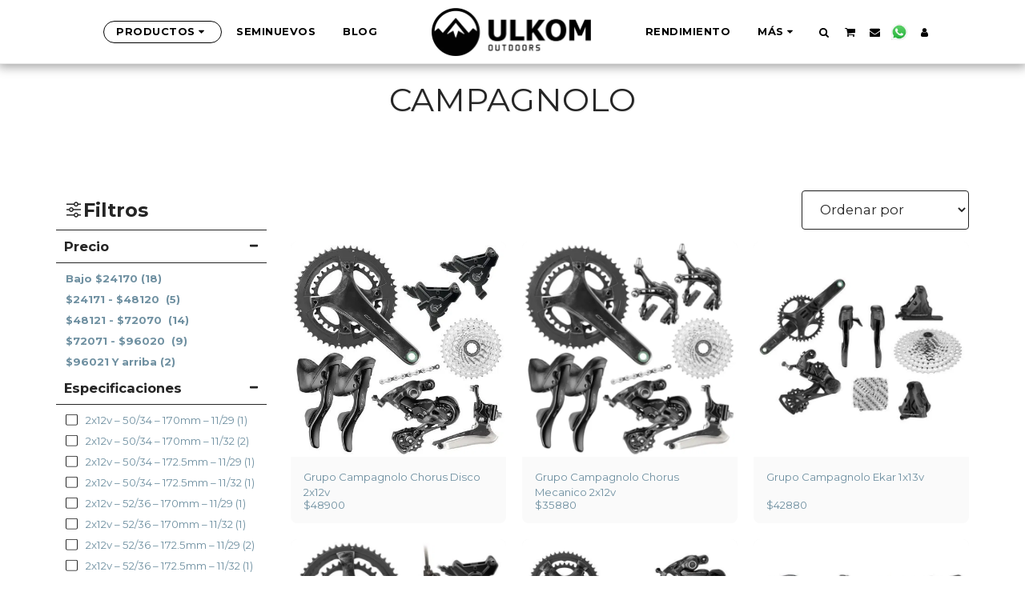

--- FILE ---
content_type: text/html;charset=UTF-8
request_url: https://www.ulkomoutdoors.com/productos/.b/campagnolo
body_size: 49563
content:
<!DOCTYPE html><html dir="ltr" lang="es" class=" inside_page inside_page_header_design s_layout21"><head><meta http-equiv="X-UA-Compatible" content="IE=edge"><meta name="viewport" content="width=device-width, initial-scale=1"><meta charset="utf-8"><meta name="format-detection" content="telephone=no"><link rel="dns-prefetch preconnect" href="https://cdn-cms.f-static.com" crossorigin="anonymous"/><link rel="dns-prefetch preconnect" href="https://fonts.gstatic.com" crossorigin="anonymous"/><link rel="dns-prefetch preconnect" href="https://cdn-cms.f-static.net" crossorigin="anonymous"/><link rel="dns-prefetch preconnect" href="https://images.cdn-files-a.com" crossorigin="anonymous"/><link rel="dns-prefetch preconnect" href="https://static.s123-cdn-network-a.com" crossorigin="anonymous"/><link rel="dns-prefetch preconnect" href="https://cdn-cms-s-8-4.f-static.net" crossorigin="anonymous"/><!-- Favicon --><link rel="shortcut icon" href="https://images.cdn-files-a.com/uploads/1764989/400_63acc4ed464bb_filter_63acc5418c3c1.png?aspect_ratio=1:1&width=48&format=png" type="image/x-icon"><link rel="icon" href="https://images.cdn-files-a.com/uploads/1764989/400_63acc4ed464bb_filter_63acc5418c3c1.png?aspect_ratio=1:1&width=48&format=png" type="image/x-icon"><link rel="manifest" href="https://cdn-cms-s-8-4.f-static.net/versions/2/css/manifest.json?w=&orderScreen=&websiteID=1764989&onlyContent=&tranW=&v=css_y246_62025791&wd=www.ulkomoutdoors.com"><!-- Status Bar --><meta name="apple-mobile-web-app-status-bar-style" content="default"><!-- 152px icon --><link rel="apple-touch-icon" sizes="152x152" href="https://images.cdn-files-a.com/uploads/1764989/800_63acc4ed464bb_filter_63acc5418c3c1.png?aspect_ratio=1:1&width=152&format=png"><!-- 180px icon --><link rel="apple-touch-icon" sizes="180x180" href="https://images.cdn-files-a.com/uploads/1764989/800_63acc4ed464bb_filter_63acc5418c3c1.png?aspect_ratio=1:1&width=180&format=png"><!-- 167px icon --><link rel="apple-touch-icon" sizes="167x167" href="https://images.cdn-files-a.com/uploads/1764989/800_63acc4ed464bb_filter_63acc5418c3c1.png?aspect_ratio=1:1&width=167&format=png"><!-- Mobile Browser Address Bar Color --><meta name="theme-color" content="#6f90a1"><!-- Regular Meta Info --><title class="s123-js-pjax">Campagnolo - Ulkom Outdoors</title><meta name="description" content="" class="s123-js-pjax"><meta name="keywords" content="" class="s123-js-pjax"><link rel="canonical" href="https://www.ulkomoutdoors.com/productos/.b/campagnolo" class="s123-js-pjax"/><style>/* cyrillic-ext */
@font-face {
  font-family: 'Montserrat';
  font-style: italic;
  font-weight: 400;
  font-display: swap;
  src: url(https://fonts.gstatic.com/s/montserrat/v31/JTUQjIg1_i6t8kCHKm459WxRxC7m0dR9pBOi.woff2) format('woff2');
  unicode-range: U+0460-052F, U+1C80-1C8A, U+20B4, U+2DE0-2DFF, U+A640-A69F, U+FE2E-FE2F;
}
/* cyrillic */
@font-face {
  font-family: 'Montserrat';
  font-style: italic;
  font-weight: 400;
  font-display: swap;
  src: url(https://fonts.gstatic.com/s/montserrat/v31/JTUQjIg1_i6t8kCHKm459WxRzS7m0dR9pBOi.woff2) format('woff2');
  unicode-range: U+0301, U+0400-045F, U+0490-0491, U+04B0-04B1, U+2116;
}
/* vietnamese */
@font-face {
  font-family: 'Montserrat';
  font-style: italic;
  font-weight: 400;
  font-display: swap;
  src: url(https://fonts.gstatic.com/s/montserrat/v31/JTUQjIg1_i6t8kCHKm459WxRxi7m0dR9pBOi.woff2) format('woff2');
  unicode-range: U+0102-0103, U+0110-0111, U+0128-0129, U+0168-0169, U+01A0-01A1, U+01AF-01B0, U+0300-0301, U+0303-0304, U+0308-0309, U+0323, U+0329, U+1EA0-1EF9, U+20AB;
}
/* latin-ext */
@font-face {
  font-family: 'Montserrat';
  font-style: italic;
  font-weight: 400;
  font-display: swap;
  src: url(https://fonts.gstatic.com/s/montserrat/v31/JTUQjIg1_i6t8kCHKm459WxRxy7m0dR9pBOi.woff2) format('woff2');
  unicode-range: U+0100-02BA, U+02BD-02C5, U+02C7-02CC, U+02CE-02D7, U+02DD-02FF, U+0304, U+0308, U+0329, U+1D00-1DBF, U+1E00-1E9F, U+1EF2-1EFF, U+2020, U+20A0-20AB, U+20AD-20C0, U+2113, U+2C60-2C7F, U+A720-A7FF;
}
/* latin */
@font-face {
  font-family: 'Montserrat';
  font-style: italic;
  font-weight: 400;
  font-display: swap;
  src: url(https://fonts.gstatic.com/s/montserrat/v31/JTUQjIg1_i6t8kCHKm459WxRyS7m0dR9pA.woff2) format('woff2');
  unicode-range: U+0000-00FF, U+0131, U+0152-0153, U+02BB-02BC, U+02C6, U+02DA, U+02DC, U+0304, U+0308, U+0329, U+2000-206F, U+20AC, U+2122, U+2191, U+2193, U+2212, U+2215, U+FEFF, U+FFFD;
}
/* cyrillic-ext */
@font-face {
  font-family: 'Montserrat';
  font-style: italic;
  font-weight: 700;
  font-display: swap;
  src: url(https://fonts.gstatic.com/s/montserrat/v31/JTUQjIg1_i6t8kCHKm459WxRxC7m0dR9pBOi.woff2) format('woff2');
  unicode-range: U+0460-052F, U+1C80-1C8A, U+20B4, U+2DE0-2DFF, U+A640-A69F, U+FE2E-FE2F;
}
/* cyrillic */
@font-face {
  font-family: 'Montserrat';
  font-style: italic;
  font-weight: 700;
  font-display: swap;
  src: url(https://fonts.gstatic.com/s/montserrat/v31/JTUQjIg1_i6t8kCHKm459WxRzS7m0dR9pBOi.woff2) format('woff2');
  unicode-range: U+0301, U+0400-045F, U+0490-0491, U+04B0-04B1, U+2116;
}
/* vietnamese */
@font-face {
  font-family: 'Montserrat';
  font-style: italic;
  font-weight: 700;
  font-display: swap;
  src: url(https://fonts.gstatic.com/s/montserrat/v31/JTUQjIg1_i6t8kCHKm459WxRxi7m0dR9pBOi.woff2) format('woff2');
  unicode-range: U+0102-0103, U+0110-0111, U+0128-0129, U+0168-0169, U+01A0-01A1, U+01AF-01B0, U+0300-0301, U+0303-0304, U+0308-0309, U+0323, U+0329, U+1EA0-1EF9, U+20AB;
}
/* latin-ext */
@font-face {
  font-family: 'Montserrat';
  font-style: italic;
  font-weight: 700;
  font-display: swap;
  src: url(https://fonts.gstatic.com/s/montserrat/v31/JTUQjIg1_i6t8kCHKm459WxRxy7m0dR9pBOi.woff2) format('woff2');
  unicode-range: U+0100-02BA, U+02BD-02C5, U+02C7-02CC, U+02CE-02D7, U+02DD-02FF, U+0304, U+0308, U+0329, U+1D00-1DBF, U+1E00-1E9F, U+1EF2-1EFF, U+2020, U+20A0-20AB, U+20AD-20C0, U+2113, U+2C60-2C7F, U+A720-A7FF;
}
/* latin */
@font-face {
  font-family: 'Montserrat';
  font-style: italic;
  font-weight: 700;
  font-display: swap;
  src: url(https://fonts.gstatic.com/s/montserrat/v31/JTUQjIg1_i6t8kCHKm459WxRyS7m0dR9pA.woff2) format('woff2');
  unicode-range: U+0000-00FF, U+0131, U+0152-0153, U+02BB-02BC, U+02C6, U+02DA, U+02DC, U+0304, U+0308, U+0329, U+2000-206F, U+20AC, U+2122, U+2191, U+2193, U+2212, U+2215, U+FEFF, U+FFFD;
}
/* cyrillic-ext */
@font-face {
  font-family: 'Montserrat';
  font-style: normal;
  font-weight: 400;
  font-display: swap;
  src: url(https://fonts.gstatic.com/s/montserrat/v31/JTUSjIg1_i6t8kCHKm459WRhyyTh89ZNpQ.woff2) format('woff2');
  unicode-range: U+0460-052F, U+1C80-1C8A, U+20B4, U+2DE0-2DFF, U+A640-A69F, U+FE2E-FE2F;
}
/* cyrillic */
@font-face {
  font-family: 'Montserrat';
  font-style: normal;
  font-weight: 400;
  font-display: swap;
  src: url(https://fonts.gstatic.com/s/montserrat/v31/JTUSjIg1_i6t8kCHKm459W1hyyTh89ZNpQ.woff2) format('woff2');
  unicode-range: U+0301, U+0400-045F, U+0490-0491, U+04B0-04B1, U+2116;
}
/* vietnamese */
@font-face {
  font-family: 'Montserrat';
  font-style: normal;
  font-weight: 400;
  font-display: swap;
  src: url(https://fonts.gstatic.com/s/montserrat/v31/JTUSjIg1_i6t8kCHKm459WZhyyTh89ZNpQ.woff2) format('woff2');
  unicode-range: U+0102-0103, U+0110-0111, U+0128-0129, U+0168-0169, U+01A0-01A1, U+01AF-01B0, U+0300-0301, U+0303-0304, U+0308-0309, U+0323, U+0329, U+1EA0-1EF9, U+20AB;
}
/* latin-ext */
@font-face {
  font-family: 'Montserrat';
  font-style: normal;
  font-weight: 400;
  font-display: swap;
  src: url(https://fonts.gstatic.com/s/montserrat/v31/JTUSjIg1_i6t8kCHKm459WdhyyTh89ZNpQ.woff2) format('woff2');
  unicode-range: U+0100-02BA, U+02BD-02C5, U+02C7-02CC, U+02CE-02D7, U+02DD-02FF, U+0304, U+0308, U+0329, U+1D00-1DBF, U+1E00-1E9F, U+1EF2-1EFF, U+2020, U+20A0-20AB, U+20AD-20C0, U+2113, U+2C60-2C7F, U+A720-A7FF;
}
/* latin */
@font-face {
  font-family: 'Montserrat';
  font-style: normal;
  font-weight: 400;
  font-display: swap;
  src: url(https://fonts.gstatic.com/s/montserrat/v31/JTUSjIg1_i6t8kCHKm459WlhyyTh89Y.woff2) format('woff2');
  unicode-range: U+0000-00FF, U+0131, U+0152-0153, U+02BB-02BC, U+02C6, U+02DA, U+02DC, U+0304, U+0308, U+0329, U+2000-206F, U+20AC, U+2122, U+2191, U+2193, U+2212, U+2215, U+FEFF, U+FFFD;
}
/* cyrillic-ext */
@font-face {
  font-family: 'Montserrat';
  font-style: normal;
  font-weight: 700;
  font-display: swap;
  src: url(https://fonts.gstatic.com/s/montserrat/v31/JTUSjIg1_i6t8kCHKm459WRhyyTh89ZNpQ.woff2) format('woff2');
  unicode-range: U+0460-052F, U+1C80-1C8A, U+20B4, U+2DE0-2DFF, U+A640-A69F, U+FE2E-FE2F;
}
/* cyrillic */
@font-face {
  font-family: 'Montserrat';
  font-style: normal;
  font-weight: 700;
  font-display: swap;
  src: url(https://fonts.gstatic.com/s/montserrat/v31/JTUSjIg1_i6t8kCHKm459W1hyyTh89ZNpQ.woff2) format('woff2');
  unicode-range: U+0301, U+0400-045F, U+0490-0491, U+04B0-04B1, U+2116;
}
/* vietnamese */
@font-face {
  font-family: 'Montserrat';
  font-style: normal;
  font-weight: 700;
  font-display: swap;
  src: url(https://fonts.gstatic.com/s/montserrat/v31/JTUSjIg1_i6t8kCHKm459WZhyyTh89ZNpQ.woff2) format('woff2');
  unicode-range: U+0102-0103, U+0110-0111, U+0128-0129, U+0168-0169, U+01A0-01A1, U+01AF-01B0, U+0300-0301, U+0303-0304, U+0308-0309, U+0323, U+0329, U+1EA0-1EF9, U+20AB;
}
/* latin-ext */
@font-face {
  font-family: 'Montserrat';
  font-style: normal;
  font-weight: 700;
  font-display: swap;
  src: url(https://fonts.gstatic.com/s/montserrat/v31/JTUSjIg1_i6t8kCHKm459WdhyyTh89ZNpQ.woff2) format('woff2');
  unicode-range: U+0100-02BA, U+02BD-02C5, U+02C7-02CC, U+02CE-02D7, U+02DD-02FF, U+0304, U+0308, U+0329, U+1D00-1DBF, U+1E00-1E9F, U+1EF2-1EFF, U+2020, U+20A0-20AB, U+20AD-20C0, U+2113, U+2C60-2C7F, U+A720-A7FF;
}
/* latin */
@font-face {
  font-family: 'Montserrat';
  font-style: normal;
  font-weight: 700;
  font-display: swap;
  src: url(https://fonts.gstatic.com/s/montserrat/v31/JTUSjIg1_i6t8kCHKm459WlhyyTh89Y.woff2) format('woff2');
  unicode-range: U+0000-00FF, U+0131, U+0152-0153, U+02BB-02BC, U+02C6, U+02DA, U+02DC, U+0304, U+0308, U+0329, U+2000-206F, U+20AC, U+2122, U+2191, U+2193, U+2212, U+2215, U+FEFF, U+FFFD;
}
/* cyrillic-ext */
@font-face {
  font-family: 'Open Sans';
  font-style: italic;
  font-weight: 400;
  font-stretch: 100%;
  font-display: swap;
  src: url(https://fonts.gstatic.com/s/opensans/v44/memtYaGs126MiZpBA-UFUIcVXSCEkx2cmqvXlWqWtE6FxZCJgvAQ.woff2) format('woff2');
  unicode-range: U+0460-052F, U+1C80-1C8A, U+20B4, U+2DE0-2DFF, U+A640-A69F, U+FE2E-FE2F;
}
/* cyrillic */
@font-face {
  font-family: 'Open Sans';
  font-style: italic;
  font-weight: 400;
  font-stretch: 100%;
  font-display: swap;
  src: url(https://fonts.gstatic.com/s/opensans/v44/memtYaGs126MiZpBA-UFUIcVXSCEkx2cmqvXlWqWvU6FxZCJgvAQ.woff2) format('woff2');
  unicode-range: U+0301, U+0400-045F, U+0490-0491, U+04B0-04B1, U+2116;
}
/* greek-ext */
@font-face {
  font-family: 'Open Sans';
  font-style: italic;
  font-weight: 400;
  font-stretch: 100%;
  font-display: swap;
  src: url(https://fonts.gstatic.com/s/opensans/v44/memtYaGs126MiZpBA-UFUIcVXSCEkx2cmqvXlWqWtU6FxZCJgvAQ.woff2) format('woff2');
  unicode-range: U+1F00-1FFF;
}
/* greek */
@font-face {
  font-family: 'Open Sans';
  font-style: italic;
  font-weight: 400;
  font-stretch: 100%;
  font-display: swap;
  src: url(https://fonts.gstatic.com/s/opensans/v44/memtYaGs126MiZpBA-UFUIcVXSCEkx2cmqvXlWqWuk6FxZCJgvAQ.woff2) format('woff2');
  unicode-range: U+0370-0377, U+037A-037F, U+0384-038A, U+038C, U+038E-03A1, U+03A3-03FF;
}
/* hebrew */
@font-face {
  font-family: 'Open Sans';
  font-style: italic;
  font-weight: 400;
  font-stretch: 100%;
  font-display: swap;
  src: url(https://fonts.gstatic.com/s/opensans/v44/memtYaGs126MiZpBA-UFUIcVXSCEkx2cmqvXlWqWu06FxZCJgvAQ.woff2) format('woff2');
  unicode-range: U+0307-0308, U+0590-05FF, U+200C-2010, U+20AA, U+25CC, U+FB1D-FB4F;
}
/* math */
@font-face {
  font-family: 'Open Sans';
  font-style: italic;
  font-weight: 400;
  font-stretch: 100%;
  font-display: swap;
  src: url(https://fonts.gstatic.com/s/opensans/v44/memtYaGs126MiZpBA-UFUIcVXSCEkx2cmqvXlWqWxU6FxZCJgvAQ.woff2) format('woff2');
  unicode-range: U+0302-0303, U+0305, U+0307-0308, U+0310, U+0312, U+0315, U+031A, U+0326-0327, U+032C, U+032F-0330, U+0332-0333, U+0338, U+033A, U+0346, U+034D, U+0391-03A1, U+03A3-03A9, U+03B1-03C9, U+03D1, U+03D5-03D6, U+03F0-03F1, U+03F4-03F5, U+2016-2017, U+2034-2038, U+203C, U+2040, U+2043, U+2047, U+2050, U+2057, U+205F, U+2070-2071, U+2074-208E, U+2090-209C, U+20D0-20DC, U+20E1, U+20E5-20EF, U+2100-2112, U+2114-2115, U+2117-2121, U+2123-214F, U+2190, U+2192, U+2194-21AE, U+21B0-21E5, U+21F1-21F2, U+21F4-2211, U+2213-2214, U+2216-22FF, U+2308-230B, U+2310, U+2319, U+231C-2321, U+2336-237A, U+237C, U+2395, U+239B-23B7, U+23D0, U+23DC-23E1, U+2474-2475, U+25AF, U+25B3, U+25B7, U+25BD, U+25C1, U+25CA, U+25CC, U+25FB, U+266D-266F, U+27C0-27FF, U+2900-2AFF, U+2B0E-2B11, U+2B30-2B4C, U+2BFE, U+3030, U+FF5B, U+FF5D, U+1D400-1D7FF, U+1EE00-1EEFF;
}
/* symbols */
@font-face {
  font-family: 'Open Sans';
  font-style: italic;
  font-weight: 400;
  font-stretch: 100%;
  font-display: swap;
  src: url(https://fonts.gstatic.com/s/opensans/v44/memtYaGs126MiZpBA-UFUIcVXSCEkx2cmqvXlWqW106FxZCJgvAQ.woff2) format('woff2');
  unicode-range: U+0001-000C, U+000E-001F, U+007F-009F, U+20DD-20E0, U+20E2-20E4, U+2150-218F, U+2190, U+2192, U+2194-2199, U+21AF, U+21E6-21F0, U+21F3, U+2218-2219, U+2299, U+22C4-22C6, U+2300-243F, U+2440-244A, U+2460-24FF, U+25A0-27BF, U+2800-28FF, U+2921-2922, U+2981, U+29BF, U+29EB, U+2B00-2BFF, U+4DC0-4DFF, U+FFF9-FFFB, U+10140-1018E, U+10190-1019C, U+101A0, U+101D0-101FD, U+102E0-102FB, U+10E60-10E7E, U+1D2C0-1D2D3, U+1D2E0-1D37F, U+1F000-1F0FF, U+1F100-1F1AD, U+1F1E6-1F1FF, U+1F30D-1F30F, U+1F315, U+1F31C, U+1F31E, U+1F320-1F32C, U+1F336, U+1F378, U+1F37D, U+1F382, U+1F393-1F39F, U+1F3A7-1F3A8, U+1F3AC-1F3AF, U+1F3C2, U+1F3C4-1F3C6, U+1F3CA-1F3CE, U+1F3D4-1F3E0, U+1F3ED, U+1F3F1-1F3F3, U+1F3F5-1F3F7, U+1F408, U+1F415, U+1F41F, U+1F426, U+1F43F, U+1F441-1F442, U+1F444, U+1F446-1F449, U+1F44C-1F44E, U+1F453, U+1F46A, U+1F47D, U+1F4A3, U+1F4B0, U+1F4B3, U+1F4B9, U+1F4BB, U+1F4BF, U+1F4C8-1F4CB, U+1F4D6, U+1F4DA, U+1F4DF, U+1F4E3-1F4E6, U+1F4EA-1F4ED, U+1F4F7, U+1F4F9-1F4FB, U+1F4FD-1F4FE, U+1F503, U+1F507-1F50B, U+1F50D, U+1F512-1F513, U+1F53E-1F54A, U+1F54F-1F5FA, U+1F610, U+1F650-1F67F, U+1F687, U+1F68D, U+1F691, U+1F694, U+1F698, U+1F6AD, U+1F6B2, U+1F6B9-1F6BA, U+1F6BC, U+1F6C6-1F6CF, U+1F6D3-1F6D7, U+1F6E0-1F6EA, U+1F6F0-1F6F3, U+1F6F7-1F6FC, U+1F700-1F7FF, U+1F800-1F80B, U+1F810-1F847, U+1F850-1F859, U+1F860-1F887, U+1F890-1F8AD, U+1F8B0-1F8BB, U+1F8C0-1F8C1, U+1F900-1F90B, U+1F93B, U+1F946, U+1F984, U+1F996, U+1F9E9, U+1FA00-1FA6F, U+1FA70-1FA7C, U+1FA80-1FA89, U+1FA8F-1FAC6, U+1FACE-1FADC, U+1FADF-1FAE9, U+1FAF0-1FAF8, U+1FB00-1FBFF;
}
/* vietnamese */
@font-face {
  font-family: 'Open Sans';
  font-style: italic;
  font-weight: 400;
  font-stretch: 100%;
  font-display: swap;
  src: url(https://fonts.gstatic.com/s/opensans/v44/memtYaGs126MiZpBA-UFUIcVXSCEkx2cmqvXlWqWtk6FxZCJgvAQ.woff2) format('woff2');
  unicode-range: U+0102-0103, U+0110-0111, U+0128-0129, U+0168-0169, U+01A0-01A1, U+01AF-01B0, U+0300-0301, U+0303-0304, U+0308-0309, U+0323, U+0329, U+1EA0-1EF9, U+20AB;
}
/* latin-ext */
@font-face {
  font-family: 'Open Sans';
  font-style: italic;
  font-weight: 400;
  font-stretch: 100%;
  font-display: swap;
  src: url(https://fonts.gstatic.com/s/opensans/v44/memtYaGs126MiZpBA-UFUIcVXSCEkx2cmqvXlWqWt06FxZCJgvAQ.woff2) format('woff2');
  unicode-range: U+0100-02BA, U+02BD-02C5, U+02C7-02CC, U+02CE-02D7, U+02DD-02FF, U+0304, U+0308, U+0329, U+1D00-1DBF, U+1E00-1E9F, U+1EF2-1EFF, U+2020, U+20A0-20AB, U+20AD-20C0, U+2113, U+2C60-2C7F, U+A720-A7FF;
}
/* latin */
@font-face {
  font-family: 'Open Sans';
  font-style: italic;
  font-weight: 400;
  font-stretch: 100%;
  font-display: swap;
  src: url(https://fonts.gstatic.com/s/opensans/v44/memtYaGs126MiZpBA-UFUIcVXSCEkx2cmqvXlWqWuU6FxZCJgg.woff2) format('woff2');
  unicode-range: U+0000-00FF, U+0131, U+0152-0153, U+02BB-02BC, U+02C6, U+02DA, U+02DC, U+0304, U+0308, U+0329, U+2000-206F, U+20AC, U+2122, U+2191, U+2193, U+2212, U+2215, U+FEFF, U+FFFD;
}
/* cyrillic-ext */
@font-face {
  font-family: 'Open Sans';
  font-style: italic;
  font-weight: 700;
  font-stretch: 100%;
  font-display: swap;
  src: url(https://fonts.gstatic.com/s/opensans/v44/memtYaGs126MiZpBA-UFUIcVXSCEkx2cmqvXlWqWtE6FxZCJgvAQ.woff2) format('woff2');
  unicode-range: U+0460-052F, U+1C80-1C8A, U+20B4, U+2DE0-2DFF, U+A640-A69F, U+FE2E-FE2F;
}
/* cyrillic */
@font-face {
  font-family: 'Open Sans';
  font-style: italic;
  font-weight: 700;
  font-stretch: 100%;
  font-display: swap;
  src: url(https://fonts.gstatic.com/s/opensans/v44/memtYaGs126MiZpBA-UFUIcVXSCEkx2cmqvXlWqWvU6FxZCJgvAQ.woff2) format('woff2');
  unicode-range: U+0301, U+0400-045F, U+0490-0491, U+04B0-04B1, U+2116;
}
/* greek-ext */
@font-face {
  font-family: 'Open Sans';
  font-style: italic;
  font-weight: 700;
  font-stretch: 100%;
  font-display: swap;
  src: url(https://fonts.gstatic.com/s/opensans/v44/memtYaGs126MiZpBA-UFUIcVXSCEkx2cmqvXlWqWtU6FxZCJgvAQ.woff2) format('woff2');
  unicode-range: U+1F00-1FFF;
}
/* greek */
@font-face {
  font-family: 'Open Sans';
  font-style: italic;
  font-weight: 700;
  font-stretch: 100%;
  font-display: swap;
  src: url(https://fonts.gstatic.com/s/opensans/v44/memtYaGs126MiZpBA-UFUIcVXSCEkx2cmqvXlWqWuk6FxZCJgvAQ.woff2) format('woff2');
  unicode-range: U+0370-0377, U+037A-037F, U+0384-038A, U+038C, U+038E-03A1, U+03A3-03FF;
}
/* hebrew */
@font-face {
  font-family: 'Open Sans';
  font-style: italic;
  font-weight: 700;
  font-stretch: 100%;
  font-display: swap;
  src: url(https://fonts.gstatic.com/s/opensans/v44/memtYaGs126MiZpBA-UFUIcVXSCEkx2cmqvXlWqWu06FxZCJgvAQ.woff2) format('woff2');
  unicode-range: U+0307-0308, U+0590-05FF, U+200C-2010, U+20AA, U+25CC, U+FB1D-FB4F;
}
/* math */
@font-face {
  font-family: 'Open Sans';
  font-style: italic;
  font-weight: 700;
  font-stretch: 100%;
  font-display: swap;
  src: url(https://fonts.gstatic.com/s/opensans/v44/memtYaGs126MiZpBA-UFUIcVXSCEkx2cmqvXlWqWxU6FxZCJgvAQ.woff2) format('woff2');
  unicode-range: U+0302-0303, U+0305, U+0307-0308, U+0310, U+0312, U+0315, U+031A, U+0326-0327, U+032C, U+032F-0330, U+0332-0333, U+0338, U+033A, U+0346, U+034D, U+0391-03A1, U+03A3-03A9, U+03B1-03C9, U+03D1, U+03D5-03D6, U+03F0-03F1, U+03F4-03F5, U+2016-2017, U+2034-2038, U+203C, U+2040, U+2043, U+2047, U+2050, U+2057, U+205F, U+2070-2071, U+2074-208E, U+2090-209C, U+20D0-20DC, U+20E1, U+20E5-20EF, U+2100-2112, U+2114-2115, U+2117-2121, U+2123-214F, U+2190, U+2192, U+2194-21AE, U+21B0-21E5, U+21F1-21F2, U+21F4-2211, U+2213-2214, U+2216-22FF, U+2308-230B, U+2310, U+2319, U+231C-2321, U+2336-237A, U+237C, U+2395, U+239B-23B7, U+23D0, U+23DC-23E1, U+2474-2475, U+25AF, U+25B3, U+25B7, U+25BD, U+25C1, U+25CA, U+25CC, U+25FB, U+266D-266F, U+27C0-27FF, U+2900-2AFF, U+2B0E-2B11, U+2B30-2B4C, U+2BFE, U+3030, U+FF5B, U+FF5D, U+1D400-1D7FF, U+1EE00-1EEFF;
}
/* symbols */
@font-face {
  font-family: 'Open Sans';
  font-style: italic;
  font-weight: 700;
  font-stretch: 100%;
  font-display: swap;
  src: url(https://fonts.gstatic.com/s/opensans/v44/memtYaGs126MiZpBA-UFUIcVXSCEkx2cmqvXlWqW106FxZCJgvAQ.woff2) format('woff2');
  unicode-range: U+0001-000C, U+000E-001F, U+007F-009F, U+20DD-20E0, U+20E2-20E4, U+2150-218F, U+2190, U+2192, U+2194-2199, U+21AF, U+21E6-21F0, U+21F3, U+2218-2219, U+2299, U+22C4-22C6, U+2300-243F, U+2440-244A, U+2460-24FF, U+25A0-27BF, U+2800-28FF, U+2921-2922, U+2981, U+29BF, U+29EB, U+2B00-2BFF, U+4DC0-4DFF, U+FFF9-FFFB, U+10140-1018E, U+10190-1019C, U+101A0, U+101D0-101FD, U+102E0-102FB, U+10E60-10E7E, U+1D2C0-1D2D3, U+1D2E0-1D37F, U+1F000-1F0FF, U+1F100-1F1AD, U+1F1E6-1F1FF, U+1F30D-1F30F, U+1F315, U+1F31C, U+1F31E, U+1F320-1F32C, U+1F336, U+1F378, U+1F37D, U+1F382, U+1F393-1F39F, U+1F3A7-1F3A8, U+1F3AC-1F3AF, U+1F3C2, U+1F3C4-1F3C6, U+1F3CA-1F3CE, U+1F3D4-1F3E0, U+1F3ED, U+1F3F1-1F3F3, U+1F3F5-1F3F7, U+1F408, U+1F415, U+1F41F, U+1F426, U+1F43F, U+1F441-1F442, U+1F444, U+1F446-1F449, U+1F44C-1F44E, U+1F453, U+1F46A, U+1F47D, U+1F4A3, U+1F4B0, U+1F4B3, U+1F4B9, U+1F4BB, U+1F4BF, U+1F4C8-1F4CB, U+1F4D6, U+1F4DA, U+1F4DF, U+1F4E3-1F4E6, U+1F4EA-1F4ED, U+1F4F7, U+1F4F9-1F4FB, U+1F4FD-1F4FE, U+1F503, U+1F507-1F50B, U+1F50D, U+1F512-1F513, U+1F53E-1F54A, U+1F54F-1F5FA, U+1F610, U+1F650-1F67F, U+1F687, U+1F68D, U+1F691, U+1F694, U+1F698, U+1F6AD, U+1F6B2, U+1F6B9-1F6BA, U+1F6BC, U+1F6C6-1F6CF, U+1F6D3-1F6D7, U+1F6E0-1F6EA, U+1F6F0-1F6F3, U+1F6F7-1F6FC, U+1F700-1F7FF, U+1F800-1F80B, U+1F810-1F847, U+1F850-1F859, U+1F860-1F887, U+1F890-1F8AD, U+1F8B0-1F8BB, U+1F8C0-1F8C1, U+1F900-1F90B, U+1F93B, U+1F946, U+1F984, U+1F996, U+1F9E9, U+1FA00-1FA6F, U+1FA70-1FA7C, U+1FA80-1FA89, U+1FA8F-1FAC6, U+1FACE-1FADC, U+1FADF-1FAE9, U+1FAF0-1FAF8, U+1FB00-1FBFF;
}
/* vietnamese */
@font-face {
  font-family: 'Open Sans';
  font-style: italic;
  font-weight: 700;
  font-stretch: 100%;
  font-display: swap;
  src: url(https://fonts.gstatic.com/s/opensans/v44/memtYaGs126MiZpBA-UFUIcVXSCEkx2cmqvXlWqWtk6FxZCJgvAQ.woff2) format('woff2');
  unicode-range: U+0102-0103, U+0110-0111, U+0128-0129, U+0168-0169, U+01A0-01A1, U+01AF-01B0, U+0300-0301, U+0303-0304, U+0308-0309, U+0323, U+0329, U+1EA0-1EF9, U+20AB;
}
/* latin-ext */
@font-face {
  font-family: 'Open Sans';
  font-style: italic;
  font-weight: 700;
  font-stretch: 100%;
  font-display: swap;
  src: url(https://fonts.gstatic.com/s/opensans/v44/memtYaGs126MiZpBA-UFUIcVXSCEkx2cmqvXlWqWt06FxZCJgvAQ.woff2) format('woff2');
  unicode-range: U+0100-02BA, U+02BD-02C5, U+02C7-02CC, U+02CE-02D7, U+02DD-02FF, U+0304, U+0308, U+0329, U+1D00-1DBF, U+1E00-1E9F, U+1EF2-1EFF, U+2020, U+20A0-20AB, U+20AD-20C0, U+2113, U+2C60-2C7F, U+A720-A7FF;
}
/* latin */
@font-face {
  font-family: 'Open Sans';
  font-style: italic;
  font-weight: 700;
  font-stretch: 100%;
  font-display: swap;
  src: url(https://fonts.gstatic.com/s/opensans/v44/memtYaGs126MiZpBA-UFUIcVXSCEkx2cmqvXlWqWuU6FxZCJgg.woff2) format('woff2');
  unicode-range: U+0000-00FF, U+0131, U+0152-0153, U+02BB-02BC, U+02C6, U+02DA, U+02DC, U+0304, U+0308, U+0329, U+2000-206F, U+20AC, U+2122, U+2191, U+2193, U+2212, U+2215, U+FEFF, U+FFFD;
}
/* cyrillic-ext */
@font-face {
  font-family: 'Open Sans';
  font-style: normal;
  font-weight: 400;
  font-stretch: 100%;
  font-display: swap;
  src: url(https://fonts.gstatic.com/s/opensans/v44/memvYaGs126MiZpBA-UvWbX2vVnXBbObj2OVTSKmu0SC55K5gw.woff2) format('woff2');
  unicode-range: U+0460-052F, U+1C80-1C8A, U+20B4, U+2DE0-2DFF, U+A640-A69F, U+FE2E-FE2F;
}
/* cyrillic */
@font-face {
  font-family: 'Open Sans';
  font-style: normal;
  font-weight: 400;
  font-stretch: 100%;
  font-display: swap;
  src: url(https://fonts.gstatic.com/s/opensans/v44/memvYaGs126MiZpBA-UvWbX2vVnXBbObj2OVTSumu0SC55K5gw.woff2) format('woff2');
  unicode-range: U+0301, U+0400-045F, U+0490-0491, U+04B0-04B1, U+2116;
}
/* greek-ext */
@font-face {
  font-family: 'Open Sans';
  font-style: normal;
  font-weight: 400;
  font-stretch: 100%;
  font-display: swap;
  src: url(https://fonts.gstatic.com/s/opensans/v44/memvYaGs126MiZpBA-UvWbX2vVnXBbObj2OVTSOmu0SC55K5gw.woff2) format('woff2');
  unicode-range: U+1F00-1FFF;
}
/* greek */
@font-face {
  font-family: 'Open Sans';
  font-style: normal;
  font-weight: 400;
  font-stretch: 100%;
  font-display: swap;
  src: url(https://fonts.gstatic.com/s/opensans/v44/memvYaGs126MiZpBA-UvWbX2vVnXBbObj2OVTSymu0SC55K5gw.woff2) format('woff2');
  unicode-range: U+0370-0377, U+037A-037F, U+0384-038A, U+038C, U+038E-03A1, U+03A3-03FF;
}
/* hebrew */
@font-face {
  font-family: 'Open Sans';
  font-style: normal;
  font-weight: 400;
  font-stretch: 100%;
  font-display: swap;
  src: url(https://fonts.gstatic.com/s/opensans/v44/memvYaGs126MiZpBA-UvWbX2vVnXBbObj2OVTS2mu0SC55K5gw.woff2) format('woff2');
  unicode-range: U+0307-0308, U+0590-05FF, U+200C-2010, U+20AA, U+25CC, U+FB1D-FB4F;
}
/* math */
@font-face {
  font-family: 'Open Sans';
  font-style: normal;
  font-weight: 400;
  font-stretch: 100%;
  font-display: swap;
  src: url(https://fonts.gstatic.com/s/opensans/v44/memvYaGs126MiZpBA-UvWbX2vVnXBbObj2OVTVOmu0SC55K5gw.woff2) format('woff2');
  unicode-range: U+0302-0303, U+0305, U+0307-0308, U+0310, U+0312, U+0315, U+031A, U+0326-0327, U+032C, U+032F-0330, U+0332-0333, U+0338, U+033A, U+0346, U+034D, U+0391-03A1, U+03A3-03A9, U+03B1-03C9, U+03D1, U+03D5-03D6, U+03F0-03F1, U+03F4-03F5, U+2016-2017, U+2034-2038, U+203C, U+2040, U+2043, U+2047, U+2050, U+2057, U+205F, U+2070-2071, U+2074-208E, U+2090-209C, U+20D0-20DC, U+20E1, U+20E5-20EF, U+2100-2112, U+2114-2115, U+2117-2121, U+2123-214F, U+2190, U+2192, U+2194-21AE, U+21B0-21E5, U+21F1-21F2, U+21F4-2211, U+2213-2214, U+2216-22FF, U+2308-230B, U+2310, U+2319, U+231C-2321, U+2336-237A, U+237C, U+2395, U+239B-23B7, U+23D0, U+23DC-23E1, U+2474-2475, U+25AF, U+25B3, U+25B7, U+25BD, U+25C1, U+25CA, U+25CC, U+25FB, U+266D-266F, U+27C0-27FF, U+2900-2AFF, U+2B0E-2B11, U+2B30-2B4C, U+2BFE, U+3030, U+FF5B, U+FF5D, U+1D400-1D7FF, U+1EE00-1EEFF;
}
/* symbols */
@font-face {
  font-family: 'Open Sans';
  font-style: normal;
  font-weight: 400;
  font-stretch: 100%;
  font-display: swap;
  src: url(https://fonts.gstatic.com/s/opensans/v44/memvYaGs126MiZpBA-UvWbX2vVnXBbObj2OVTUGmu0SC55K5gw.woff2) format('woff2');
  unicode-range: U+0001-000C, U+000E-001F, U+007F-009F, U+20DD-20E0, U+20E2-20E4, U+2150-218F, U+2190, U+2192, U+2194-2199, U+21AF, U+21E6-21F0, U+21F3, U+2218-2219, U+2299, U+22C4-22C6, U+2300-243F, U+2440-244A, U+2460-24FF, U+25A0-27BF, U+2800-28FF, U+2921-2922, U+2981, U+29BF, U+29EB, U+2B00-2BFF, U+4DC0-4DFF, U+FFF9-FFFB, U+10140-1018E, U+10190-1019C, U+101A0, U+101D0-101FD, U+102E0-102FB, U+10E60-10E7E, U+1D2C0-1D2D3, U+1D2E0-1D37F, U+1F000-1F0FF, U+1F100-1F1AD, U+1F1E6-1F1FF, U+1F30D-1F30F, U+1F315, U+1F31C, U+1F31E, U+1F320-1F32C, U+1F336, U+1F378, U+1F37D, U+1F382, U+1F393-1F39F, U+1F3A7-1F3A8, U+1F3AC-1F3AF, U+1F3C2, U+1F3C4-1F3C6, U+1F3CA-1F3CE, U+1F3D4-1F3E0, U+1F3ED, U+1F3F1-1F3F3, U+1F3F5-1F3F7, U+1F408, U+1F415, U+1F41F, U+1F426, U+1F43F, U+1F441-1F442, U+1F444, U+1F446-1F449, U+1F44C-1F44E, U+1F453, U+1F46A, U+1F47D, U+1F4A3, U+1F4B0, U+1F4B3, U+1F4B9, U+1F4BB, U+1F4BF, U+1F4C8-1F4CB, U+1F4D6, U+1F4DA, U+1F4DF, U+1F4E3-1F4E6, U+1F4EA-1F4ED, U+1F4F7, U+1F4F9-1F4FB, U+1F4FD-1F4FE, U+1F503, U+1F507-1F50B, U+1F50D, U+1F512-1F513, U+1F53E-1F54A, U+1F54F-1F5FA, U+1F610, U+1F650-1F67F, U+1F687, U+1F68D, U+1F691, U+1F694, U+1F698, U+1F6AD, U+1F6B2, U+1F6B9-1F6BA, U+1F6BC, U+1F6C6-1F6CF, U+1F6D3-1F6D7, U+1F6E0-1F6EA, U+1F6F0-1F6F3, U+1F6F7-1F6FC, U+1F700-1F7FF, U+1F800-1F80B, U+1F810-1F847, U+1F850-1F859, U+1F860-1F887, U+1F890-1F8AD, U+1F8B0-1F8BB, U+1F8C0-1F8C1, U+1F900-1F90B, U+1F93B, U+1F946, U+1F984, U+1F996, U+1F9E9, U+1FA00-1FA6F, U+1FA70-1FA7C, U+1FA80-1FA89, U+1FA8F-1FAC6, U+1FACE-1FADC, U+1FADF-1FAE9, U+1FAF0-1FAF8, U+1FB00-1FBFF;
}
/* vietnamese */
@font-face {
  font-family: 'Open Sans';
  font-style: normal;
  font-weight: 400;
  font-stretch: 100%;
  font-display: swap;
  src: url(https://fonts.gstatic.com/s/opensans/v44/memvYaGs126MiZpBA-UvWbX2vVnXBbObj2OVTSCmu0SC55K5gw.woff2) format('woff2');
  unicode-range: U+0102-0103, U+0110-0111, U+0128-0129, U+0168-0169, U+01A0-01A1, U+01AF-01B0, U+0300-0301, U+0303-0304, U+0308-0309, U+0323, U+0329, U+1EA0-1EF9, U+20AB;
}
/* latin-ext */
@font-face {
  font-family: 'Open Sans';
  font-style: normal;
  font-weight: 400;
  font-stretch: 100%;
  font-display: swap;
  src: url(https://fonts.gstatic.com/s/opensans/v44/memvYaGs126MiZpBA-UvWbX2vVnXBbObj2OVTSGmu0SC55K5gw.woff2) format('woff2');
  unicode-range: U+0100-02BA, U+02BD-02C5, U+02C7-02CC, U+02CE-02D7, U+02DD-02FF, U+0304, U+0308, U+0329, U+1D00-1DBF, U+1E00-1E9F, U+1EF2-1EFF, U+2020, U+20A0-20AB, U+20AD-20C0, U+2113, U+2C60-2C7F, U+A720-A7FF;
}
/* latin */
@font-face {
  font-family: 'Open Sans';
  font-style: normal;
  font-weight: 400;
  font-stretch: 100%;
  font-display: swap;
  src: url(https://fonts.gstatic.com/s/opensans/v44/memvYaGs126MiZpBA-UvWbX2vVnXBbObj2OVTS-mu0SC55I.woff2) format('woff2');
  unicode-range: U+0000-00FF, U+0131, U+0152-0153, U+02BB-02BC, U+02C6, U+02DA, U+02DC, U+0304, U+0308, U+0329, U+2000-206F, U+20AC, U+2122, U+2191, U+2193, U+2212, U+2215, U+FEFF, U+FFFD;
}
/* cyrillic-ext */
@font-face {
  font-family: 'Open Sans';
  font-style: normal;
  font-weight: 700;
  font-stretch: 100%;
  font-display: swap;
  src: url(https://fonts.gstatic.com/s/opensans/v44/memvYaGs126MiZpBA-UvWbX2vVnXBbObj2OVTSKmu0SC55K5gw.woff2) format('woff2');
  unicode-range: U+0460-052F, U+1C80-1C8A, U+20B4, U+2DE0-2DFF, U+A640-A69F, U+FE2E-FE2F;
}
/* cyrillic */
@font-face {
  font-family: 'Open Sans';
  font-style: normal;
  font-weight: 700;
  font-stretch: 100%;
  font-display: swap;
  src: url(https://fonts.gstatic.com/s/opensans/v44/memvYaGs126MiZpBA-UvWbX2vVnXBbObj2OVTSumu0SC55K5gw.woff2) format('woff2');
  unicode-range: U+0301, U+0400-045F, U+0490-0491, U+04B0-04B1, U+2116;
}
/* greek-ext */
@font-face {
  font-family: 'Open Sans';
  font-style: normal;
  font-weight: 700;
  font-stretch: 100%;
  font-display: swap;
  src: url(https://fonts.gstatic.com/s/opensans/v44/memvYaGs126MiZpBA-UvWbX2vVnXBbObj2OVTSOmu0SC55K5gw.woff2) format('woff2');
  unicode-range: U+1F00-1FFF;
}
/* greek */
@font-face {
  font-family: 'Open Sans';
  font-style: normal;
  font-weight: 700;
  font-stretch: 100%;
  font-display: swap;
  src: url(https://fonts.gstatic.com/s/opensans/v44/memvYaGs126MiZpBA-UvWbX2vVnXBbObj2OVTSymu0SC55K5gw.woff2) format('woff2');
  unicode-range: U+0370-0377, U+037A-037F, U+0384-038A, U+038C, U+038E-03A1, U+03A3-03FF;
}
/* hebrew */
@font-face {
  font-family: 'Open Sans';
  font-style: normal;
  font-weight: 700;
  font-stretch: 100%;
  font-display: swap;
  src: url(https://fonts.gstatic.com/s/opensans/v44/memvYaGs126MiZpBA-UvWbX2vVnXBbObj2OVTS2mu0SC55K5gw.woff2) format('woff2');
  unicode-range: U+0307-0308, U+0590-05FF, U+200C-2010, U+20AA, U+25CC, U+FB1D-FB4F;
}
/* math */
@font-face {
  font-family: 'Open Sans';
  font-style: normal;
  font-weight: 700;
  font-stretch: 100%;
  font-display: swap;
  src: url(https://fonts.gstatic.com/s/opensans/v44/memvYaGs126MiZpBA-UvWbX2vVnXBbObj2OVTVOmu0SC55K5gw.woff2) format('woff2');
  unicode-range: U+0302-0303, U+0305, U+0307-0308, U+0310, U+0312, U+0315, U+031A, U+0326-0327, U+032C, U+032F-0330, U+0332-0333, U+0338, U+033A, U+0346, U+034D, U+0391-03A1, U+03A3-03A9, U+03B1-03C9, U+03D1, U+03D5-03D6, U+03F0-03F1, U+03F4-03F5, U+2016-2017, U+2034-2038, U+203C, U+2040, U+2043, U+2047, U+2050, U+2057, U+205F, U+2070-2071, U+2074-208E, U+2090-209C, U+20D0-20DC, U+20E1, U+20E5-20EF, U+2100-2112, U+2114-2115, U+2117-2121, U+2123-214F, U+2190, U+2192, U+2194-21AE, U+21B0-21E5, U+21F1-21F2, U+21F4-2211, U+2213-2214, U+2216-22FF, U+2308-230B, U+2310, U+2319, U+231C-2321, U+2336-237A, U+237C, U+2395, U+239B-23B7, U+23D0, U+23DC-23E1, U+2474-2475, U+25AF, U+25B3, U+25B7, U+25BD, U+25C1, U+25CA, U+25CC, U+25FB, U+266D-266F, U+27C0-27FF, U+2900-2AFF, U+2B0E-2B11, U+2B30-2B4C, U+2BFE, U+3030, U+FF5B, U+FF5D, U+1D400-1D7FF, U+1EE00-1EEFF;
}
/* symbols */
@font-face {
  font-family: 'Open Sans';
  font-style: normal;
  font-weight: 700;
  font-stretch: 100%;
  font-display: swap;
  src: url(https://fonts.gstatic.com/s/opensans/v44/memvYaGs126MiZpBA-UvWbX2vVnXBbObj2OVTUGmu0SC55K5gw.woff2) format('woff2');
  unicode-range: U+0001-000C, U+000E-001F, U+007F-009F, U+20DD-20E0, U+20E2-20E4, U+2150-218F, U+2190, U+2192, U+2194-2199, U+21AF, U+21E6-21F0, U+21F3, U+2218-2219, U+2299, U+22C4-22C6, U+2300-243F, U+2440-244A, U+2460-24FF, U+25A0-27BF, U+2800-28FF, U+2921-2922, U+2981, U+29BF, U+29EB, U+2B00-2BFF, U+4DC0-4DFF, U+FFF9-FFFB, U+10140-1018E, U+10190-1019C, U+101A0, U+101D0-101FD, U+102E0-102FB, U+10E60-10E7E, U+1D2C0-1D2D3, U+1D2E0-1D37F, U+1F000-1F0FF, U+1F100-1F1AD, U+1F1E6-1F1FF, U+1F30D-1F30F, U+1F315, U+1F31C, U+1F31E, U+1F320-1F32C, U+1F336, U+1F378, U+1F37D, U+1F382, U+1F393-1F39F, U+1F3A7-1F3A8, U+1F3AC-1F3AF, U+1F3C2, U+1F3C4-1F3C6, U+1F3CA-1F3CE, U+1F3D4-1F3E0, U+1F3ED, U+1F3F1-1F3F3, U+1F3F5-1F3F7, U+1F408, U+1F415, U+1F41F, U+1F426, U+1F43F, U+1F441-1F442, U+1F444, U+1F446-1F449, U+1F44C-1F44E, U+1F453, U+1F46A, U+1F47D, U+1F4A3, U+1F4B0, U+1F4B3, U+1F4B9, U+1F4BB, U+1F4BF, U+1F4C8-1F4CB, U+1F4D6, U+1F4DA, U+1F4DF, U+1F4E3-1F4E6, U+1F4EA-1F4ED, U+1F4F7, U+1F4F9-1F4FB, U+1F4FD-1F4FE, U+1F503, U+1F507-1F50B, U+1F50D, U+1F512-1F513, U+1F53E-1F54A, U+1F54F-1F5FA, U+1F610, U+1F650-1F67F, U+1F687, U+1F68D, U+1F691, U+1F694, U+1F698, U+1F6AD, U+1F6B2, U+1F6B9-1F6BA, U+1F6BC, U+1F6C6-1F6CF, U+1F6D3-1F6D7, U+1F6E0-1F6EA, U+1F6F0-1F6F3, U+1F6F7-1F6FC, U+1F700-1F7FF, U+1F800-1F80B, U+1F810-1F847, U+1F850-1F859, U+1F860-1F887, U+1F890-1F8AD, U+1F8B0-1F8BB, U+1F8C0-1F8C1, U+1F900-1F90B, U+1F93B, U+1F946, U+1F984, U+1F996, U+1F9E9, U+1FA00-1FA6F, U+1FA70-1FA7C, U+1FA80-1FA89, U+1FA8F-1FAC6, U+1FACE-1FADC, U+1FADF-1FAE9, U+1FAF0-1FAF8, U+1FB00-1FBFF;
}
/* vietnamese */
@font-face {
  font-family: 'Open Sans';
  font-style: normal;
  font-weight: 700;
  font-stretch: 100%;
  font-display: swap;
  src: url(https://fonts.gstatic.com/s/opensans/v44/memvYaGs126MiZpBA-UvWbX2vVnXBbObj2OVTSCmu0SC55K5gw.woff2) format('woff2');
  unicode-range: U+0102-0103, U+0110-0111, U+0128-0129, U+0168-0169, U+01A0-01A1, U+01AF-01B0, U+0300-0301, U+0303-0304, U+0308-0309, U+0323, U+0329, U+1EA0-1EF9, U+20AB;
}
/* latin-ext */
@font-face {
  font-family: 'Open Sans';
  font-style: normal;
  font-weight: 700;
  font-stretch: 100%;
  font-display: swap;
  src: url(https://fonts.gstatic.com/s/opensans/v44/memvYaGs126MiZpBA-UvWbX2vVnXBbObj2OVTSGmu0SC55K5gw.woff2) format('woff2');
  unicode-range: U+0100-02BA, U+02BD-02C5, U+02C7-02CC, U+02CE-02D7, U+02DD-02FF, U+0304, U+0308, U+0329, U+1D00-1DBF, U+1E00-1E9F, U+1EF2-1EFF, U+2020, U+20A0-20AB, U+20AD-20C0, U+2113, U+2C60-2C7F, U+A720-A7FF;
}
/* latin */
@font-face {
  font-family: 'Open Sans';
  font-style: normal;
  font-weight: 700;
  font-stretch: 100%;
  font-display: swap;
  src: url(https://fonts.gstatic.com/s/opensans/v44/memvYaGs126MiZpBA-UvWbX2vVnXBbObj2OVTS-mu0SC55I.woff2) format('woff2');
  unicode-range: U+0000-00FF, U+0131, U+0152-0153, U+02BB-02BC, U+02C6, U+02DA, U+02DC, U+0304, U+0308, U+0329, U+2000-206F, U+20AC, U+2122, U+2191, U+2193, U+2212, U+2215, U+FEFF, U+FFFD;
}
/* cyrillic-ext */
@font-face {
  font-family: 'Raleway';
  font-style: italic;
  font-weight: 400;
  font-display: swap;
  src: url(https://fonts.gstatic.com/s/raleway/v37/1Ptsg8zYS_SKggPNyCg4QIFqL_KWxWMT.woff2) format('woff2');
  unicode-range: U+0460-052F, U+1C80-1C8A, U+20B4, U+2DE0-2DFF, U+A640-A69F, U+FE2E-FE2F;
}
/* cyrillic */
@font-face {
  font-family: 'Raleway';
  font-style: italic;
  font-weight: 400;
  font-display: swap;
  src: url(https://fonts.gstatic.com/s/raleway/v37/1Ptsg8zYS_SKggPNyCg4SYFqL_KWxWMT.woff2) format('woff2');
  unicode-range: U+0301, U+0400-045F, U+0490-0491, U+04B0-04B1, U+2116;
}
/* vietnamese */
@font-face {
  font-family: 'Raleway';
  font-style: italic;
  font-weight: 400;
  font-display: swap;
  src: url(https://fonts.gstatic.com/s/raleway/v37/1Ptsg8zYS_SKggPNyCg4QoFqL_KWxWMT.woff2) format('woff2');
  unicode-range: U+0102-0103, U+0110-0111, U+0128-0129, U+0168-0169, U+01A0-01A1, U+01AF-01B0, U+0300-0301, U+0303-0304, U+0308-0309, U+0323, U+0329, U+1EA0-1EF9, U+20AB;
}
/* latin-ext */
@font-face {
  font-family: 'Raleway';
  font-style: italic;
  font-weight: 400;
  font-display: swap;
  src: url(https://fonts.gstatic.com/s/raleway/v37/1Ptsg8zYS_SKggPNyCg4Q4FqL_KWxWMT.woff2) format('woff2');
  unicode-range: U+0100-02BA, U+02BD-02C5, U+02C7-02CC, U+02CE-02D7, U+02DD-02FF, U+0304, U+0308, U+0329, U+1D00-1DBF, U+1E00-1E9F, U+1EF2-1EFF, U+2020, U+20A0-20AB, U+20AD-20C0, U+2113, U+2C60-2C7F, U+A720-A7FF;
}
/* latin */
@font-face {
  font-family: 'Raleway';
  font-style: italic;
  font-weight: 400;
  font-display: swap;
  src: url(https://fonts.gstatic.com/s/raleway/v37/1Ptsg8zYS_SKggPNyCg4TYFqL_KWxQ.woff2) format('woff2');
  unicode-range: U+0000-00FF, U+0131, U+0152-0153, U+02BB-02BC, U+02C6, U+02DA, U+02DC, U+0304, U+0308, U+0329, U+2000-206F, U+20AC, U+2122, U+2191, U+2193, U+2212, U+2215, U+FEFF, U+FFFD;
}
/* cyrillic-ext */
@font-face {
  font-family: 'Raleway';
  font-style: italic;
  font-weight: 700;
  font-display: swap;
  src: url(https://fonts.gstatic.com/s/raleway/v37/1Ptsg8zYS_SKggPNyCg4QIFqL_KWxWMT.woff2) format('woff2');
  unicode-range: U+0460-052F, U+1C80-1C8A, U+20B4, U+2DE0-2DFF, U+A640-A69F, U+FE2E-FE2F;
}
/* cyrillic */
@font-face {
  font-family: 'Raleway';
  font-style: italic;
  font-weight: 700;
  font-display: swap;
  src: url(https://fonts.gstatic.com/s/raleway/v37/1Ptsg8zYS_SKggPNyCg4SYFqL_KWxWMT.woff2) format('woff2');
  unicode-range: U+0301, U+0400-045F, U+0490-0491, U+04B0-04B1, U+2116;
}
/* vietnamese */
@font-face {
  font-family: 'Raleway';
  font-style: italic;
  font-weight: 700;
  font-display: swap;
  src: url(https://fonts.gstatic.com/s/raleway/v37/1Ptsg8zYS_SKggPNyCg4QoFqL_KWxWMT.woff2) format('woff2');
  unicode-range: U+0102-0103, U+0110-0111, U+0128-0129, U+0168-0169, U+01A0-01A1, U+01AF-01B0, U+0300-0301, U+0303-0304, U+0308-0309, U+0323, U+0329, U+1EA0-1EF9, U+20AB;
}
/* latin-ext */
@font-face {
  font-family: 'Raleway';
  font-style: italic;
  font-weight: 700;
  font-display: swap;
  src: url(https://fonts.gstatic.com/s/raleway/v37/1Ptsg8zYS_SKggPNyCg4Q4FqL_KWxWMT.woff2) format('woff2');
  unicode-range: U+0100-02BA, U+02BD-02C5, U+02C7-02CC, U+02CE-02D7, U+02DD-02FF, U+0304, U+0308, U+0329, U+1D00-1DBF, U+1E00-1E9F, U+1EF2-1EFF, U+2020, U+20A0-20AB, U+20AD-20C0, U+2113, U+2C60-2C7F, U+A720-A7FF;
}
/* latin */
@font-face {
  font-family: 'Raleway';
  font-style: italic;
  font-weight: 700;
  font-display: swap;
  src: url(https://fonts.gstatic.com/s/raleway/v37/1Ptsg8zYS_SKggPNyCg4TYFqL_KWxQ.woff2) format('woff2');
  unicode-range: U+0000-00FF, U+0131, U+0152-0153, U+02BB-02BC, U+02C6, U+02DA, U+02DC, U+0304, U+0308, U+0329, U+2000-206F, U+20AC, U+2122, U+2191, U+2193, U+2212, U+2215, U+FEFF, U+FFFD;
}
/* cyrillic-ext */
@font-face {
  font-family: 'Raleway';
  font-style: normal;
  font-weight: 400;
  font-display: swap;
  src: url(https://fonts.gstatic.com/s/raleway/v37/1Ptug8zYS_SKggPNyCAIT4ttDfCmxA.woff2) format('woff2');
  unicode-range: U+0460-052F, U+1C80-1C8A, U+20B4, U+2DE0-2DFF, U+A640-A69F, U+FE2E-FE2F;
}
/* cyrillic */
@font-face {
  font-family: 'Raleway';
  font-style: normal;
  font-weight: 400;
  font-display: swap;
  src: url(https://fonts.gstatic.com/s/raleway/v37/1Ptug8zYS_SKggPNyCkIT4ttDfCmxA.woff2) format('woff2');
  unicode-range: U+0301, U+0400-045F, U+0490-0491, U+04B0-04B1, U+2116;
}
/* vietnamese */
@font-face {
  font-family: 'Raleway';
  font-style: normal;
  font-weight: 400;
  font-display: swap;
  src: url(https://fonts.gstatic.com/s/raleway/v37/1Ptug8zYS_SKggPNyCIIT4ttDfCmxA.woff2) format('woff2');
  unicode-range: U+0102-0103, U+0110-0111, U+0128-0129, U+0168-0169, U+01A0-01A1, U+01AF-01B0, U+0300-0301, U+0303-0304, U+0308-0309, U+0323, U+0329, U+1EA0-1EF9, U+20AB;
}
/* latin-ext */
@font-face {
  font-family: 'Raleway';
  font-style: normal;
  font-weight: 400;
  font-display: swap;
  src: url(https://fonts.gstatic.com/s/raleway/v37/1Ptug8zYS_SKggPNyCMIT4ttDfCmxA.woff2) format('woff2');
  unicode-range: U+0100-02BA, U+02BD-02C5, U+02C7-02CC, U+02CE-02D7, U+02DD-02FF, U+0304, U+0308, U+0329, U+1D00-1DBF, U+1E00-1E9F, U+1EF2-1EFF, U+2020, U+20A0-20AB, U+20AD-20C0, U+2113, U+2C60-2C7F, U+A720-A7FF;
}
/* latin */
@font-face {
  font-family: 'Raleway';
  font-style: normal;
  font-weight: 400;
  font-display: swap;
  src: url(https://fonts.gstatic.com/s/raleway/v37/1Ptug8zYS_SKggPNyC0IT4ttDfA.woff2) format('woff2');
  unicode-range: U+0000-00FF, U+0131, U+0152-0153, U+02BB-02BC, U+02C6, U+02DA, U+02DC, U+0304, U+0308, U+0329, U+2000-206F, U+20AC, U+2122, U+2191, U+2193, U+2212, U+2215, U+FEFF, U+FFFD;
}
/* cyrillic-ext */
@font-face {
  font-family: 'Raleway';
  font-style: normal;
  font-weight: 700;
  font-display: swap;
  src: url(https://fonts.gstatic.com/s/raleway/v37/1Ptug8zYS_SKggPNyCAIT4ttDfCmxA.woff2) format('woff2');
  unicode-range: U+0460-052F, U+1C80-1C8A, U+20B4, U+2DE0-2DFF, U+A640-A69F, U+FE2E-FE2F;
}
/* cyrillic */
@font-face {
  font-family: 'Raleway';
  font-style: normal;
  font-weight: 700;
  font-display: swap;
  src: url(https://fonts.gstatic.com/s/raleway/v37/1Ptug8zYS_SKggPNyCkIT4ttDfCmxA.woff2) format('woff2');
  unicode-range: U+0301, U+0400-045F, U+0490-0491, U+04B0-04B1, U+2116;
}
/* vietnamese */
@font-face {
  font-family: 'Raleway';
  font-style: normal;
  font-weight: 700;
  font-display: swap;
  src: url(https://fonts.gstatic.com/s/raleway/v37/1Ptug8zYS_SKggPNyCIIT4ttDfCmxA.woff2) format('woff2');
  unicode-range: U+0102-0103, U+0110-0111, U+0128-0129, U+0168-0169, U+01A0-01A1, U+01AF-01B0, U+0300-0301, U+0303-0304, U+0308-0309, U+0323, U+0329, U+1EA0-1EF9, U+20AB;
}
/* latin-ext */
@font-face {
  font-family: 'Raleway';
  font-style: normal;
  font-weight: 700;
  font-display: swap;
  src: url(https://fonts.gstatic.com/s/raleway/v37/1Ptug8zYS_SKggPNyCMIT4ttDfCmxA.woff2) format('woff2');
  unicode-range: U+0100-02BA, U+02BD-02C5, U+02C7-02CC, U+02CE-02D7, U+02DD-02FF, U+0304, U+0308, U+0329, U+1D00-1DBF, U+1E00-1E9F, U+1EF2-1EFF, U+2020, U+20A0-20AB, U+20AD-20C0, U+2113, U+2C60-2C7F, U+A720-A7FF;
}
/* latin */
@font-face {
  font-family: 'Raleway';
  font-style: normal;
  font-weight: 700;
  font-display: swap;
  src: url(https://fonts.gstatic.com/s/raleway/v37/1Ptug8zYS_SKggPNyC0IT4ttDfA.woff2) format('woff2');
  unicode-range: U+0000-00FF, U+0131, U+0152-0153, U+02BB-02BC, U+02C6, U+02DA, U+02DC, U+0304, U+0308, U+0329, U+2000-206F, U+20AC, U+2122, U+2191, U+2193, U+2212, U+2215, U+FEFF, U+FFFD;
}</style><!-- Facebook Meta Info --><meta property="og:url" content="https://www.ulkomoutdoors.com/productos/.b/campagnolo" class="s123-js-pjax"><meta property="og:image" content="https://images.cdn-files-a.com/uploads/1764989/800_636c0280cef28_filter_636c02976cafd.jpg" class="s123-js-pjax"><meta property="og:description" content="" class="s123-js-pjax"><meta property="og:title" content="Campagnolo - Ulkom Outdoors" class="s123-js-pjax"><meta property="og:site_name" content="Ulkom Outdoors" class="s123-js-pjax"><meta property="og:see_also" content="https://www.ulkomoutdoors.com" class="s123-js-pjax"><!-- Google+ Meta Info --><meta itemprop="name" content="Campagnolo - Ulkom Outdoors" class="s123-js-pjax"><meta itemprop="description" content="" class="s123-js-pjax"><meta itemprop="image" content="https://images.cdn-files-a.com/uploads/1764989/800_636c0280cef28_filter_636c02976cafd.jpg" class="s123-js-pjax"><!-- Twitter Meta Info --><meta name="twitter:card" content="summary" class="s123-js-pjax"><meta name="twitter:url" content="https://www.ulkomoutdoors.com/productos/.b/campagnolo" class="s123-js-pjax"><meta name="twitter:title" content="Campagnolo - Ulkom Outdoors" class="s123-js-pjax"><meta name="twitter:description" content="" class="s123-js-pjax"><meta name="twitter:image" content="https://images.cdn-files-a.com/uploads/1764989/800_636c0280cef28_filter_636c02976cafd.jpg" class="s123-js-pjax"><meta name="robots" content="all" class="s123-js-pjax"><link rel="alternate" type="application/rss+xml" title="RSS Feed" href="/rss.xml" /><!-- Global site tag (gtag.js) - Google Ads: 10827127764 --><script async src="https://www.googletagmanager.com/gtag/js?id=AW-10827127764"></script><script>  window.dataLayer = window.dataLayer || [];
  function gtag(){dataLayer.push(arguments);}
  gtag('js', new Date());

  gtag('config', 'AW-10827127764');</script><!-- Global site tag (gtag.js) - Google Ads: 10827127764 --><script async src="https://www.googletagmanager.com/gtag/js?id=AW-10827127764"></script><script>  window.dataLayer = window.dataLayer || [];
  function gtag(){dataLayer.push(arguments);}
  gtag('js', new Date());

  gtag('config', 'AW-10827127764');</script><!-- Website CSS variables --><style>:root { --global_main_color: #6f90a1; --global_main_color_btn_text_color: #000000; --home_text_color: #ffffff; --home_third_background_color: #000000; --home_custom_image_size: px; --home_custom_image_width: px; --home_text_size_px: 70px; --home_text_size_2_px: 45px; --slogan_text_size_px: 22px; --home_text_size: 70; --home_text_size_2: 45; --slogan_text_size: 22; --home_text_size_px_media: 70px; --home_text_size_2_px_media: 45px; --slogan_text_size_px_media: 22px; --layout_text_align: left; --layout_text_align_rtl: right; --layout_text_box_width: 100%; --layout_left_side_width: 50%; --layout_left_side_width_vh: 50vh; --homepage_layout_height: 100%; --homepage_layout_height_vh: 100vh; --homepage_layout_height_menu_space: 0px; --mainNavMobileHeight: 0px; --homepage_layout_height_opacity_space_top: 0px; --homepage_layout_height_opacity_space_bottom: 0px; --mobileMenuFontSize: 20px; --mobileMenuPagesSpace: 30px; --homepageShapeDividerList_Size: 2%; --layout_bottom_spacing: 0px; --window-height: 100vh; --window-width: 100vw; --menu_font_size: 13px; --menu_pages_space: 1px; --menu_pages_side_padding: 15px; --menu_pages_letter_spacing: 0.038461538461538em; --menu_pages_word_spacing: 0px; --menu_thin_border: #ebebeb; --mobileMenuTextAlign: center; --menu_text_color: #000000; --menu_text_hover_color: #000000; --menu_color: #ffffff; --modules_color_text: #252525; --modules_color_text_second: #252525; --inside_modules_color_text: #252525; --sectionsPadding: 100px; --home_text_top_space_1: 0px; --home_text_bottom_space_1: 16px; --home_text_top_space_2: 0px; --home_text_bottom_space_2: 30px; --home_text_top_space_3: 0px; --home_text_bottom_space_3: 31px; --homepage_padding_top: px; --homepage_padding_bottom: px; --homepage_main_goal_margin_top: 0px; --homepage_main_goal_margin_bottom: 0px; --homepage_second_goal_margin_top: 0px; --homepage_second_goal_margin_bottom: 0px; --modules_color_second: #fafafa; --modules_color: #ffffff; --footer_back: #ffffff; --footer_text_hover: #000000; --footer_links_color: #000000; --footer_text: #000000; --home_background_color: #000000; --inside_modules_color_box: #fafafa; --inside_modules_color_text_box: #252525; --module_separate_border_color: #ebebeb; --modules_color_box: #fafafa; --modules_color_second_box: #ffffff; --modules_color_text_second_box: #252525; --inside_modules_color: #ffffff; --modules_color_text_box: #252525; --font_logo: Open Sans; --font_menu: Montserrat; --global_font: Montserrat; --font_slogan: Raleway; --font_slogan_2: Raleway; --font_second_slogan: Raleway; --font_modules_header: Montserrat; --sticky_menu: 1; --scrollHeaderSize: 0px; --modules_color_section_main: #6f90a1; --modules_color_section_btn_text: #000000; --modules_color_second_section_main: #6f90a1; --modules_color_second_section_btn_text: #000000; --inside_modules_color_section_box_main: #6f90a1; --inside_modules_color_section_btn_text: #000000; --line_height_modules_header: 1.25; --global_line_height: 1.25;} </style><!-- Custom CSS --><!-- Minimize CSS files --><link rel="stylesheet" href="https://cdn-cms-s-8-4.f-static.net/versions/2/system_mini/css/minimize_main.css?v=y84124423280" type="text/css" crossorigin="anonymous"><style>.s123-comments-container .blogCommentsBox {overflow:hidden;height:180px;transition:height 0.5s linear;}.s123-comments-container .blogCommentsBox.active {overflow:hidden;height:350px;}.s123-comments-container .blogCommentsBox .extraDetails {visibility:hidden;opacity:0;}.s123-comments-container .blogCommentsBox.active .extraDetails {visibility:visible;opacity:1;}.s123-comments-wrap {display:flex;flex-direction:column;gap:25px;}.s123-comments-container .commentBox .title {margin:0;font-size:1.2em;font-weight:bold;}.s123-comments-container .commentBox .time {}.s123-comments-container .commentBox p {white-space:pre-wrap;word-wrap:break-word;}.s123-comments-container .commentsForm {margin-top:15px;margin-bottom:15px;}.s123-comments-container .sub-comments-div {margin:10px;}.s123-comments-container .sub-comments-div-box {padding:10px;}.s123-comments-container .commentBox .message,.s123-comments-container .sub-comments-div-box .message {white-space:pre-wrap;}.s123-comments-container .comments-message-text {margin:30px 0 15px 0;}.review-pop-up .blogCommentsBox {padding:0;border:0px solid #e0e0e0;}.s123-comments-container.s123-review-container .commentBox {border:0px solid #e0e0e0;margin-bottom:0px;padding:1em;}.s123-comments-container.s123-review-container .blogCommentsBox {height:230px;}.review-pop-up .rating-area > span {display:block;margin-bottom:5px;}.review-pop-up .rating-area i.star-half-png,.review-pop-up .rating-area i.star-off-png,.review-pop-up .rating-area i.star-on-png {color:#ffbf00;}.review-pop-up .rating-area [data-black-stars="1"] i.star-half-png,.review-pop-up .rating-area [data-black-stars="1"] i.star-off-png,.review-pop-up .rating-area [data-black-stars="1"] i.star-on-png {color:#000;}.s123-comments-container.s123-review-container .blog-reply-to {display:none;}.s123-page-data-eCommerce #productPageReview .commentsForm {display:none;}.review-pop-up #productPageReview .commentsForm {display:block;}#productPageReview .show-more {cursor:pointer;}.review-pop-up .rating-plugin-submit-btn-box {margin-bottom:10px;text-align:center; }.review-pop-up .rating-plugin-submit-btn-box > button {min-width:120px;}
.treeview .list-group-item {cursor:pointer;}.treeview span.indent {margin-left:10px;margin-right:10px;}.treeview span.icon {width:12px;margin-right:5px;}.treeview .node-disabled {color:silver;cursor:not-allowed;}
#s123ModulesContainer .s123-module-eCommerce .homepage-section {margin-bottom:60px;}@media(max-width:767px) {#s123ModulesContainer .s123-module-eCommerce .homepage-section {margin-bottom:30px;}}#s123ModulesContainer .s123-module-eCommerce .e-commerce-items {justify-content:center; }.s123-module-eCommerce .product-position-relative {position:relative;}.s123-module-eCommerce .products-container > div ,.s123-module-eCommerce .collection-container > div {padding-top:0;font-size:16px;line-height:1.42857143;display:inline-block;vertical-align:top;position:relative;}.s123-module-eCommerce a.product-image ,.s123-module-eCommerce .collection-image {width:100%;padding-bottom:100%;background-size:cover;background-position:center center;background-repeat:no-repeat;display:block;}.s123-module-eCommerce a[data-image-adjustment="fit"].product-image ,.s123-module-eCommerce a[data-image-adjustment="fit"].collection-image {background-size:contain;background-repeat:no-repeat;}.s123-module-eCommerce .product-details-container ,.s123-module-eCommerce .collection-details-container {overflow:hidden;}.s123-module-eCommerce .product-details-container h4 ,.s123-module-eCommerce .collection-details-container h4 {margin:0.75em 0;}.s123-module-eCommerce .product-details-container p ,.s123-module-eCommerce .collection-details-container p {margin-bottom:0.75em;}.s123-module-eCommerce .products-container .buttons-container .btn ,.s123-module-eCommerce .collection-container .buttons-container .btn {margin-top:0.5em;margin-right:5px;}html[dir=rtl] .s123-module-eCommerce .products-container .buttons-container .btn ,html[dir=rtl] .s123-module-eCommerce .collection-container .buttons-container .btn {margin-right:0;margin-left:5px;}.s123-module-eCommerce .products-container .buttons-container form ,.s123-module-eCommerce .collection-container .buttons-container form {display:inline-block;} .s123-module-eCommerce .e-commerce-items[data-box-image-size] {display:grid;gap:20px;}.s123-module-eCommerce .e-commerce-items[data-box-image-size="0"] {grid-template-columns:repeat(auto-fill, minmax(300px, 1fr));gap:30px;}.s123-module-eCommerce .e-commerce-items[data-box-image-size="1"],.s123-module-eCommerce .e-commerce-items[data-box-image-size="2"] {grid-template-columns:repeat(auto-fill, minmax(250px, 1fr));}.s123-module-eCommerce .e-commerce-items[data-box-image-size="3"] {grid-template-columns:repeat(auto-fill, minmax(200px, 1fr));}.s123-module-eCommerce .e-commerce-items[data-box-image-size="0"][data-box-ratio="16-9"],.s123-module-eCommerce .e-commerce-items[data-box-image-size="0"][data-box-ratio="4-3"],.s123-module-eCommerce .e-commerce-items[data-box-image-size="0"][data-box-ratio="3-2"] {grid-template-columns:repeat(auto-fill, minmax(400px, 1fr));}.s123-module-eCommerce .e-commerce-items[data-box-image-size="1"][data-box-ratio="16-9"],.s123-module-eCommerce .e-commerce-items[data-box-image-size="1"][data-box-ratio="4-3"],.s123-module-eCommerce .e-commerce-items[data-box-image-size="1"][data-box-ratio="3-2"],.s123-module-eCommerce .e-commerce-items[data-box-image-size="2"][data-box-ratio="16-9"],.s123-module-eCommerce .e-commerce-items[data-box-image-size="2"][data-box-ratio="4-3"],.s123-module-eCommerce .e-commerce-items[data-box-image-size="2"][data-box-ratio="3-2"] {grid-template-columns:repeat(auto-fill, minmax(350px, 1fr));}.s123-module-eCommerce .e-commerce-items[data-box-image-size="3"][data-box-ratio="16-9"],.s123-module-eCommerce .e-commerce-items[data-box-image-size="3"][data-box-ratio="4-3"],.s123-module-eCommerce .e-commerce-items[data-box-image-size="3"][data-box-ratio="3-2"] {grid-template-columns:repeat(auto-fill, minmax(250px, 1fr));}#s123ModulesContainer[data-interface-preview="1"] .s123-module-eCommerce .e-commerce-items[data-box-image-size="0"] {grid-template-columns:repeat(auto-fill,250px);gap:30px;}#s123ModulesContainer[data-interface-preview="1"] .s123-module-eCommerce .e-commerce-items[data-box-image-size="1"],#s123ModulesContainer[data-interface-preview="1"] .s123-module-eCommerce .e-commerce-items[data-box-image-size="2"] {grid-template-columns:repeat(auto-fill,200px);}#s123ModulesContainer[data-interface-preview="1"] .s123-module-eCommerce .e-commerce-items[data-box-image-size="3"] {grid-template-columns:repeat(auto-fill,150px);}html.side-header .s123-module-eCommerce .e-commerce-items[data-box-image-size="0"] {grid-template-columns:repeat(auto-fill, minmax(350px, 1fr));}html.side-header .s123-module-eCommerce .e-commerce-items[data-box-image-size="0"][data-box-ratio="16-9"],html.side-header .s123-module-eCommerce .e-commerce-items[data-box-image-size="0"][data-box-ratio="4-3"],html.side-header .s123-module-eCommerce .e-commerce-items[data-box-image-size="0"][data-box-ratio="3-2"] {grid-template-columns:repeat(auto-fill, minmax(450px, 1fr));}@media (max-width:767px) { .s123-module-eCommerce .e-commerce-items[data-box-image-size="0"][data-box-ratio],.s123-module-eCommerce .e-commerce-items[data-box-image-size="1"][data-box-ratio],.s123-module-eCommerce .e-commerce-items[data-box-image-size="2"][data-box-ratio],.s123-module-eCommerce .e-commerce-items[data-box-image-size="3"][data-box-ratio] {grid-template-columns:repeat(2,minmax(0,1fr));gap:20px;}.s123-module-eCommerce .e-commerce-items.collection-container[data-box-image-size="0"],.s123-module-eCommerce .e-commerce-items.collection-container[data-box-image-size="1"],.s123-module-eCommerce .e-commerce-items.collection-container[data-box-image-size="2"],.s123-module-eCommerce .e-commerce-items.collection-container[data-box-image-size="3"] {grid-template-columns:repeat(1,minmax(0,1fr));gap:20px;}}.s123-module-eCommerce .e-commerce-items[data-box-image-size="0"] .e-c-box,.s123-module-eCommerce .e-commerce-items[data-box-image-size="0"] .e-p-box {font-size:1.2rem;}.s123-module-eCommerce .e-commerce-items[data-box-image-size="1"] .e-c-box,.s123-module-eCommerce .e-commerce-items[data-box-image-size="1"] .e-p-box,.s123-module-eCommerce .e-commerce-items[data-box-image-size="2"] .e-c-box,.s123-module-eCommerce .e-commerce-items[data-box-image-size="2"] .e-p-box {font-size:1rem;}.s123-module-eCommerce .e-commerce-items[data-box-image-size="3"] .e-c-box,.s123-module-eCommerce .e-commerce-items[data-box-image-size="3"] .e-p-box {font-size:0.8rem;}@media (max-width:767px) {.s123-module-eCommerce .e-commerce-items .c-box-layout-1,.s123-module-eCommerce .e-commerce-items .c-box-layout-7 {font-size:0.8rem;}.s123-module-eCommerce .e-commerce-items .c-box-layout-1 .title-container .shopNow {margin-bottom:14%;}.s123-module-eCommerce .e-commerce-items .c-box-layout-7 .title-container .shopNow {margin-bottom:0;margin-top:14%;}}.s123-module-eCommerce .e-commerce-product-box .product {width:100% !important;}.s123-module-eCommerce .e-commerce-product-box .product .card .card-figure .product-box-carousel .owl-nav {display:flex;align-items:center;align-content:center;justify-content:space-between;opacity:0;position:absolute;width:100%;transition:opacity 0.5s ease;}.s123-module-eCommerce .e-commerce-product-box .product .product-box-carousel.owl-loaded {display:flex;align-items:center;align-content:center;}.s123-module-eCommerce .e-commerce-product-box .imagePart:hover .product .owl-nav {opacity:1 !important;position:absolute;font-size:75px;}.s123-module-eCommerce .e-commerce-product-box .owl-theme .owl-nav [class*=owl-] {margin:5px;padding:4px 7px;background:#D6D6D6;display:inline-block;cursor:pointer;border-radius:3px;}.s123-module-eCommerce .e-commerce-product-box .owl-theme .owl-nav [class*=owl-] .svg-m {width:14px;background-color:#000 !important;}.s123-module-eCommerce .e-commerce-product-box .product.carousel .discount-ribbon-container {bottom:unset !important;}.s123-module-eCommerce .product-show-second-image .product-image.second-image {position:absolute;z-index:0;top:0;left:0px;right:0px;opacity:0;transition:opacity 0.8s;}.s123-module-eCommerce .product-show-second-image .product-image.second-image a {position:relative;width:100%;height:100%;}html .s123-module-eCommerce .imagePart:hover .product-show-second-image div.product-image.first-image {opacity:0;transition:opacity 0.8s;}html .s123-module-eCommerce .imagePart:hover .product-show-second-image .product-image.second-image {opacity:1;overflow-y:inherit;transition:opacity 0.8s;}.s123-page-data-e-commerce .catFullExplain {white-space:pre-line;}.e-commerce-product-box {position:relative;padding:0;height:100%;}.e-commerce-product-box .product-transition {overflow:hidden;position:relative;margin:0;}html .e-commerce-product-box .imagePart:hover .product-transition .product-img-wrap {webkit-transform:translate3d(0, -100%, 0);-moz-transform:translate3d(0, -100%, 0);-ms-transform:translate3d(0, -100%, 0);-o-transform:translate3d(0, -100%, 0);transform:translate3d(0, -100%, 0)}.e-commerce-product-box .product-transition .product-img-wrap {display:block;float:left;width:100%;height:100%;z-index:1;-webkit-animation-fill-mode:both;-moz-animation-fill-mode:both;-o-animation-fill-mode:both;animation-fill-mode:both;-webkit-transition:all 1s cubic-bezier(0.19, 1, 0.22, 1);-webkit-transition-delay:0s;-moz-transition:all 1s cubic-bezier(0.19, 1, 0.22, 1) 0s;-o-transition:all 1s cubic-bezier(0.19, 1, 0.22, 1) 0s;transition:all 1s cubic-bezier(0.19, 1, 0.22, 1) 0s}.e-commerce-product-box .product-transition .product-img-wrap .product-image {height:100%}.e-commerce-product-box .product-transition .product-img-wrap .product-image > a {height:auto;max-width:100%;filter:progid:DXImageTransform.Microsoft.Alpha(Opacity=100);opacity:1;-webkit-transition:opacity 1.5s cubic-bezier(0.19, 1, 0.22, 1);-webkit-transition-delay:0;-moz-transition:opacity 1.5s cubic-bezier(0.19, 1, 0.22, 1) 0;-o-transition:opacity 1.5s cubic-bezier(0.19, 1, 0.22, 1) 0;transition:opacity 1.5s cubic-bezier(0.19, 1, 0.22, 1) 0}.e-commerce-product-box .product-transition .product-img-wrap .product-image.second-image {position:absolute;width:100%}.e-commerce-product-box .product-transition>a.product-hover-link {position:absolute;top:0;left:0;width:100%;height:100%;z-index:4;color:#666}.e-commerce-product-box a {text-decoration:none;transition:all 0.2s ease-in-out;-moz-transition:all 0.2s ease-in-out;-webkit-transition:all 0.2s ease-in-out;-o-transition:all 0.2s ease-in-out} .s123-module-eCommerce .stractureDefault {display:flex;flex-direction:column;position:relative;overflow:hidden;height:100%;border-radius:8px;}.box-theme-7a .e-commerce-product-box .stractureDefault a {color:inherit;}.e-commerce-product-box .stractureDefault .detailPart a:not(.primary-color) {color:inherit;}.s123-module-eCommerce .stractureHover {transition:box-shadow 0.4s ease-in-out;}.s123-module-eCommerce .stractureHover:hover {box-shadow:0px 10px 25px rgba(0, 0, 0, 0.1);}.e-commerce-product-box .stractureDefault .imagePart {position:relative;}.e-commerce-product-box .stractureDefault .imagePart .ribbonsLabels {position:absolute;top:16px;left:16px;z-index:1;}html[dir=rtl] .e-commerce-product-box .stractureDefault .imagePart .ribbonsLabels {right:16px;left:auto;}@media(max-width:768px) {.e-commerce-product-box .stractureDefault .imagePart .ribbonsLabels {top:8px;left:8px;}html[dir=rtl] .e-commerce-product-box .stractureDefault .imagePart .ribbonsLabels {right:8px;left:auto;}}.e-commerce-product-box .stractureDefault.stracture-5 .imagePart .discount-ribbon-container {position:absolute;top:15px;left:10px;z-index:1;}.e-commerce-product-box .stractureDefault .imagePart .discount-ribbon-container {display:inline-block;direction:ltr;}.e-commerce-product-box .stractureDefault .imagePart .discount-ribbon-container a {background-color:#000;color:#fff !important;}.e-commerce-product-box .stractureDefault .imagePart .discount-ribbon-container a,.e-commerce-product-box .stractureDefault .imagePart .ribbonsLabels .product-ribbon-banner {padding:8px;color:white;font-size:0.8em;border-radius:8px;}.e-commerce-product-box .stractureDefault .imagePart .ribbonsLabels .product-ribbon-banner:not(:only-child) {border-top-right-radius:0;border-bottom-right-radius:0;}.e-commerce-product-box .stractureDefault .imagePart .ribbonsLabels .discount-ribbon-container:not(:first-child) a {border-top-left-radius:0;border-bottom-left-radius:0;}html[dir=rtl] .e-commerce-product-box .stractureDefault .imagePart .ribbonsLabels .product-ribbon-banner:not(:only-child) {border-radius:8px;border-top-left-radius:0;border-bottom-left-radius:0;}html[dir=rtl] .e-commerce-product-box .stractureDefault .imagePart .ribbonsLabels .discount-ribbon-container:not(:first-child) a {border-radius:8px;border-top-right-radius:0;border-bottom-right-radius:0;}@media(max-width:767px) {.e-commerce-product-box .stractureDefault .imagePart .discount-ribbon-container a,.e-commerce-product-box .stractureDefault .imagePart .ribbonsLabels .product-ribbon-banner {padding:4px;border-radius:4px;}html[dir=rtl] .e-commerce-product-box .stractureDefault .imagePart .ribbonsLabels .product-ribbon-banner:not(:only-child) {border-radius:4px;border-top-left-radius:0;border-bottom-left-radius:0;}html[dir=rtl] .e-commerce-product-box .stractureDefault .imagePart .ribbonsLabels .discount-ribbon-container:not(:first-child) a {border-radius:4px;border-top-right-radius:0;border-bottom-right-radius:0;}}.e-commerce-product-box .stractureDefault .detailPart {display:flex;position:relative;flex-direction:column;padding:16px;gap:12px;height:100%;}.e-commerce-product-box .stractureDefault .detailPart .detailPart_top {display:flex;flex-direction:column;gap:4px;height:100%;}.e-commerce-product-box .stractureDefault .detailPart .detailPart_bottom {display:flex;flex-direction:column;justify-content:space-between;gap:12px;height:100%;}.e-commerce-product-box .stractureDefault .detailPart_bottom_row {display:flex;flex-direction:row;justify-content:space-between;}.e-commerce-product-box .stractureDefault .detailPart .detailPart_bottom .detailPart_price:only-child {height:100%;}.e-commerce-product-box .stractureDefault .detailPart .detailPart_title {display:flex;align-items:center;justify-content:space-between; }.box-theme-7a .e-commerce-product-box .stractureDefault .detailPart .detailPart_title {justify-content:center !important; }.e-commerce-product-box .stractureDefault .detailPart .detailPart_title:last-child {margin-bottom:20px;}.e-commerce-product-box .stractureDefault .detailPart .product-title {font-size:1em;margin:0;}@media( max-width:767px ) {.e-commerce-product-box .stractureDefault .detailPart .product-title {font-size:0.8em;}}.e-commerce-product-box .stractureDefault .detailPart .product-title a {color:inherit;overflow:hidden;text-overflow:ellipsis;display:-webkit-box;-webkit-line-clamp:2;-webkit-box-orient:vertical;line-height:1.5;}.e-commerce-product-box .stractureDefault .detailPart .product-description {color:inherit;font-size:0.8em;overflow:hidden;text-overflow:ellipsis;display:-webkit-box;-webkit-line-clamp:3;-webkit-box-orient:vertical;line-height:1.5;margin:0;}.e-commerce-product-box .stractureDefault .detailPart .detailPart_price {display:flex;gap:4px;line-height:1;align-items:flex-end;}.e-commerce-product-box .stractureDefault .detailPart .product-price {font-size:1em;}.e-commerce-product-box .stractureDefault .detailPart .price-before-sale {opacity:0.4;text-decoration:line-through;font-size:0.7em;}@media( max-width:767px ) {.price-before-sale.mobile-absolute {position:absolute;top:-10px; }}.e-commerce-product-box .stractureDefault .detailPart .product-brand {font-size:0.7em;}.e-commerce-product-box .stractureDefault .detailPart .product-sku {font-size:0.6em;opacity:0.4;}.e-commerce-product-box .stractureDefault .detailPart .product-add-to-cart a {color:black;font-size:0.9em;cursor:pointer;}.e-commerce-product-box .stractureDefault .detailPart .product-add-to-cart a:hover {text-decoration:none;opacity:0.7;}.s123-module-eCommerce .products-container:before,.s123-module-eCommerce .products-container:after,.s123-module-eCommerce .e-commerce-items:before,.s123-module-eCommerce .e-commerce-items:after { content:normal; }.box-theme-4a .e-commerce-product-box .stractureDefault .imagePart {border-radius:8px;}.box-theme-4a .e-commerce-product-box .stractureDefault .imagePart .product-image {border-radius:8px;}.box-theme-6a .e-commerce-product-box .stractureDefault .ribbonsLabels {width:100%;top:auto;left:0;bottom:0;opacity:0.9;}html[dir=rtl] .box-theme-6a .e-commerce-product-box .stractureDefault .ribbonsLabels {left:auto; right:0;}.box-theme-6a .e-commerce-product-box .stractureDefault .ribbonsLabels > .product-ribbon-banner {width:100%;display:block;padding:1em 0px;text-align:center;font-size:0.9em;border-radius:0;}.box-theme-7a.e-commerce-product-box .stractureDefault .detailPart .detailPart_top {height:100%;align-items:center;}.box-theme-7a .e-commerce-product-box .stractureDefault .detailPart .detailPart_sub {display:flex;align-items:center;align-self:center;gap:4px;}.box-theme-7a .e-commerce-product-box .stractureDefault .detailPart .detailPart_sub .detailPart_sub_seperator {opacity:0.4;}.box-theme-7a .e-commerce-product-box .stractureDefault .detailPart .detailPart_sub .detailPart_sub_seperator:not(:nth-child(2)),.box-theme-7a .e-commerce-product-box .stractureDefault .detailPart .detailPart_sub .detailPart_sub_seperator:last-child {display:none;}.box-theme-7a .e-commerce-product-box .stractureDefault .detailPart .detailPart_price {justify-content:center;}.box-theme-7a .e-commerce-product-box .stractureDefault .product-add-to-cart {display:flex;align-items:flex-end;border-radius:8px; }.box-theme-7a .e-commerce-product-box .stractureDefault .product-add-to-cart .product-cart.btn {display:flex;justify-content:center;gap:12px;border-radius:8px; }.box-theme-7a .e-commerce-product-box .stractureDefault .product-add-to-cart .product-cart.btn i {display:flex;align-items:center;}.box-theme-7a .e-commerce-product-box .stractureDefault .imagePart .product-image {border-radius:8px;}.box-theme-7a .e-commerce-product-box .stractureDefault .quickButtons {padding:0;}.box-theme-7a .e-commerce-product-box .stractureDefault .quickButtons .quick-view-link {padding-block:16px !important;border-top-right-radius:0 !important;border-top-left-radius:0 !important;}.s123-module-eCommerce .box-theme-8a .detailsSideBySide {border-radius:0;}.s123-module-eCommerce .box-theme-8a .product:not(.product-show-second-image, .product-transition) a.product-image,.s123-module-eCommerce .box-theme-8a .owl-item .product-image,.s123-module-eCommerce .box-theme-8a div.product-image {border-radius:24px;border:4px solid var(--modules_color_text_second);overflow:hidden;}.bg-primary.s123-module-eCommerce .box-theme-8a div.product-image {border-color:var(--modules_color_text);}.inside_page .s123-module-eCommerce .box-theme-8a div.product-image {border-color:var(--inside_modules_color_text);}.s123-module-eCommerce .box-theme-8a .e-commerce-product-box .detailsSideBySide .detailPart .top {flex-direction:column;gap:4px;}.s123-module-eCommerce .box-theme-8a .e-commerce-product-box .stractureDefault .detailPart {padding:24px 0 0 0;}.s123-module-eCommerce .box-theme-8a .e-commerce-product-box .stractureDefault .detailPart .product-title {text-align:center;}.s123-module-eCommerce .box-theme-8a .e-commerce-product-box .detailsSideBySide .detailPart .top .prices {flex-direction:row-reverse;gap:8px;}.s123-module-eCommerce .box-theme-8a .e-commerce-product-box .stractureDefault .detailPart .price-before-sale {font-size:1em;}.s123-module-eCommerce .box-theme-8a .e-commerce-product-box .detailsSideBySide .detailPart .product-description,.s123-module-eCommerce .box-theme-8a .e-commerce-product-box .detailsSideBySide .detailPart .product-box-review {text-align:center;}.s123-module-eCommerce .box-theme-8a .e-commerce-product-box .detailsSideBySide .detailPart_bottom_row {flex-direction:column;align-items:center;}.s123-module-eCommerce .box-theme-8a .e-commerce-product-box .stractureDefault .detailPart a {color:var(--modules_color_text_second) !important;}.bg-primary.s123-module-eCommerce .box-theme-8a .e-commerce-product-box .stractureDefault .detailPart a {color:var(--modules_color_text) !important;}.inside_page .s123-module-eCommerce .box-theme-8a .e-commerce-product-box .stractureDefault .detailPart a {color:var(--inside_modules_color_text) !important;}#previewWindow .box-theme-8a .e-commerce-product-box .stractureDefault .detailPart a {color:inherit !important;}#previewWindow .box-theme-8a .product:not(.product-show-second-image, .product-transition) a.product-image,#previewWindow .box-theme-8a .owl-item .product-image,#previewWindow .box-theme-8a div.product-image {border-color:#000 !important;}@media(max-width:767px) {.s123-module-eCommerce .box-theme-8a .e-commerce-product-box .w-l-continaer {top:16px;right:16px;}html[dir=rtl] .s123-module-eCommerce .box-theme-8a .e-commerce-product-box .w-l-continaer {left:16px;right:auto;}.s123-module-eCommerce .box-theme-8a .e-commerce-product-box .stractureDefault .imagePart .ribbonsLabels {top:16px;left:16px;}html[dir=rtl] .s123-module-eCommerce .box-theme-8a .e-commerce-product-box .stractureDefault .imagePart .ribbonsLabels {right:16px;left:auto;}} .s123-module-eCommerce .box-theme-9a .detailsSideBySide {border-radius:0;}.s123-module-eCommerce .box-theme-9a .product-image {border-radius:24px;}.s123-module-eCommerce .box-theme-9a .e-commerce-product-box .detailsSideBySide .detailPart .top {flex-direction:column;gap:4px;}.s123-module-eCommerce .box-theme-9a .e-commerce-product-box .stractureDefault .detailPart {padding:24px 0 0 0;}.s123-module-eCommerce .box-theme-9a .e-commerce-product-box .stractureDefault .detailPart .product-title {text-align:center;}.s123-module-eCommerce .box-theme-9a .e-commerce-product-box .detailsSideBySide .detailPart .top .prices {flex-direction:row-reverse;gap:8px;}.s123-module-eCommerce .box-theme-9a .e-commerce-product-box .stractureDefault .detailPart .price-before-sale {font-size:1em;}.s123-module-eCommerce .box-theme-9a .e-commerce-product-box .detailsSideBySide .detailPart .product-description,.s123-module-eCommerce .box-theme-9a .e-commerce-product-box .detailsSideBySide .detailPart .product-box-review {text-align:center;}.s123-module-eCommerce .box-theme-9a .e-commerce-product-box .stractureDefault .imagePart .ribbonsLabels {top:auto;bottom:16px;display:flex;}.s123-module-eCommerce .box-theme-9a .e-commerce-product-box .stractureDefault .imagePart .discount-ribbon-container {display:flex;}.s123-module-eCommerce .box-theme-9a .e-commerce-product-box .detailsSideBySide .detailPart_bottom_row {flex-direction:column;align-items:center;}.s123-module-eCommerce .box-theme-9a .e-commerce-product-box .stractureDefault .detailPart a {color:var(--modules_color_text_second) !important;}.bg-primary.s123-module-eCommerce .box-theme-9a .e-commerce-product-box .stractureDefault .detailPart a {color:var(--modules_color_text) !important;}.inside_page .s123-module-eCommerce .box-theme-9a .e-commerce-product-box .stractureDefault .detailPart a {color:var(--inside_modules_color_text) !important;}#previewWindow .box-theme-9a .e-commerce-product-box .stractureDefault .detailPart a {color:inherit !important;}.s123-module-eCommerce .box-theme-9a .e-commerce-product-box .imagePart .product-add-to-cart {position:absolute;z-index:1;top:auto;bottom:16px;right:16px;display:flex;justify-content:center;}html[dir=rtl] .s123-module-eCommerce .box-theme-9a .e-commerce-product-box .imagePart .product-add-to-cart {right:auto;left:16px;}.s123-module-eCommerce .box-theme-9a .e-commerce-product-box .imagePart .product-add-to-cart .product-cart {border-radius:0.5em;padding:.6rem;}.e-commerce-product-box .stractureButtonsBottom .quickButtons {display:flex;flex-direction:column;position:absolute;right:0;left:0;bottom:0;z-index:5; opacity:0;transition:opacity 0.4s ease-out;padding:0 4px 5px 4px;gap:4px;}.e-commerce-product-box .stractureButtonsBottom .quickButtons > div {width:100%;}.e-commerce-product-box .stractureButtonsBottom .quickButtons .quick-view-container .quick-view-link,.e-commerce-product-box .stractureButtonsBottom .quickButtons .product-add-to-cart .product-cart {display:flex;justify-content:center;align-items:center;align-content:center; text-align:center;border-radius:8px; padding:8px 0px;width:100%;opacity:0.9;font-size:0.8em;background-color:var(--global_main_color);color:var(--global_main_color_btn_text_color);text-decoration:none;gap:10px;}.home_page .s123-module-eCommerce .e-commerce-product-box .stractureButtonsBottom .quickButtons .quick-view-container .quick-view-link,.home_page .s123-module-eCommerce .e-commerce-product-box .stractureButtonsBottom .quickButtons .product-add-to-cart .product-cart {background-color:var(--modules_color_second_section_main) !important;color:var(--modules_color_second_section_btn_text) !important;}.home_page .s123-module-eCommerce.bg-primary .e-commerce-product-box .stractureButtonsBottom .quickButtons .quick-view-container .quick-view-link,.home_page .s123-module-eCommerce.bg-primary .e-commerce-product-box .stractureButtonsBottom .quickButtons .product-add-to-cart .product-cart {background-color:var(--modules_color_section_main) !important;color:var(--modules_color_section_btn_text) !important;}.inside_page .s123-module-eCommerce .e-commerce-product-box .stractureButtonsBottom .quickButtons .quick-view-container .quick-view-link,.inside_page .s123-module-eCommerce .e-commerce-product-box .stractureButtonsBottom .quickButtons .product-add-to-cart .product-cart {background-color:var(--inside_modules_color_section_box_main) !important;color:var(--inside_modules_color_section_btn_text) !important;}.e-commerce-product-box .stractureButtonsBottom .quickButtons .product-add-to-cart .product-cart .svg-m {background-color:var(--global_main_color_btn_text_color) !important;}.home_page .s123-module-eCommerce.bg-primary .e-commerce-product-box .stractureButtonsBottom .quickButtons .product-add-to-cart .product-cart .svg-m {background-color:var(--modules_color_section_btn_text) !important;}.home_page .s123-module-eCommerce .e-commerce-product-box .stractureButtonsBottom .quickButtons .product-add-to-cart .product-cart .svg-m {background-color:var(--modules_color_second_section_btn_text) !important;}.inside_page .s123-module-eCommerce .e-commerce-product-box .stractureButtonsBottom .quickButtons .product-add-to-cart .product-cart .svg-m {background-color:var(--inside_modules_color_section_btn_text) !important;}@media( min-width:767px ) {.e-commerce-product-box .stractureButtonsBottom .imagePart:hover .quickButtons,.e-commerce-product-box .stractureButtonsBottom .quickButtons:hover {display:flex;align-items:center;align-content:center;justify-content:center;width:100%;opacity:1;}}.touch .e-commerce-product-box .stractureButtonsBottom .quickButtons { display:none;}.s123-module-eCommerce .stractureButtonsFlying {position:relative;overflow:hidden;}.e-commerce-product-box .stractureButtonsFlying .product-add-to-cart,.e-commerce-product-box .stractureButtonsFlying .quick-view-container {display:flex;position:absolute;right:0;left:0;bottom:0.5em;z-index:5; opacity:0;transition:transform .2s ease-out, opacity 0.4s ease-out;transform:translateY(15px);justify-content:center;}.e-p-box[data-show-add-to-cart="1"] .e-commerce-product-box .stractureButtonsFlying .quick-view-container {bottom:2.6em;}.e-commerce-items[data-box-image-size="1"] .e-p-box[data-show-add-to-cart="1"] .e-commerce-product-box .stractureButtonsFlying .quick-view-container,.e-commerce-items[data-box-image-size="2"] .e-p-box[data-show-add-to-cart="1"] .e-commerce-product-box .stractureButtonsFlying .quick-view-container {bottom:2.9em;}.e-commerce-items[data-box-image-size="3"] .e-p-box[data-show-add-to-cart="1"] .e-commerce-product-box .stractureButtonsFlying .quick-view-container {bottom:3em;}.box-theme-6a[data-has-ribbon="1"] .e-commerce-product-box .stractureButtonsFlying .product-add-to-cart,.box-theme-6a[data-has-ribbon="1"] .e-commerce-product-box .stractureButtonsFlying .quick-view-container {bottom:3.5em;}.box-theme-6a[data-has-ribbon="1"][data-show-add-to-cart="1"] .e-commerce-product-box .stractureButtonsFlying .quick-view-container {bottom:5.6em;}.e-commerce-items[data-box-image-size="1"] .box-theme-6a[data-has-ribbon="1"][data-show-add-to-cart="1"] .e-commerce-product-box .stractureButtonsFlying .quick-view-container,.e-commerce-items[data-box-image-size="2"] .box-theme-6a[data-has-ribbon="1"][data-show-add-to-cart="1"] .e-commerce-product-box .stractureButtonsFlying .quick-view-container {bottom:5.9em;}.e-commerce-items[data-box-image-size="3"] .box-theme-6a[data-has-ribbon="1"][data-show-add-to-cart="1"] .e-commerce-product-box .stractureButtonsFlying .quick-view-container {bottom:6em;}.e-commerce-items[data-box-ratio="16-9"] .box-theme-6a[data-has-ribbon="1"] .e-commerce-product-box .stractureButtonsFlying .product-add-to-cart,.e-commerce-items[data-box-ratio="16-9"] .box-theme-6a[data-has-ribbon="1"] .e-commerce-product-box .stractureButtonsFlying .quick-view-container {bottom:3.3em;}.e-commerce-items[data-box-ratio="16-9"] .box-theme-6a[data-has-ribbon="1"][data-show-add-to-cart="1"] .e-commerce-product-box .stractureDefault .quick-view-container {bottom:5.3em;}.e-commerce-items[data-box-image-size="1"][data-box-ratio="16-9"] .box-theme-6a[data-has-ribbon="1"][data-show-add-to-cart="1"] .e-commerce-product-box .stractureButtonsFlying .quick-view-container,.e-commerce-items[data-box-image-size="2"][data-box-ratio="16-9"] .box-theme-6a[data-has-ribbon="1"][data-show-add-to-cart="1"] .e-commerce-product-box .stractureButtonsFlying .quick-view-container {bottom:5.5em;}.e-commerce-items[data-box-image-size="3"][data-box-ratio="16-9"] .box-theme-6a[data-has-ribbon="1"][data-show-add-to-cart="1"] .e-commerce-product-box .stractureButtonsFlying .quick-view-container {bottom:5.6em;}.e-commerce-product-box .stractureButtonsFlying .product-add-to-cart .product-cart,.e-commerce-product-box .stractureButtonsFlying .quick-view-link {width:55%;opacity:0.8;padding:8px;text-align:center;text-decoration:none;color:white !important;background-color:#000;font-size:0.7em;border-radius:8px;}.e-commerce-product-box .stractureButtonsFlying .quick-view-link:hover {color:white !important;}.e-commerce-product-box .stractureButtonsFlying .product-add-to-cart .product-cart .svg-m {background-color:#fff !important;}@media( min-width:767px ) {.e-commerce-product-box .stractureButtonsFlying .imagePart:hover .quick-view-container,.e-commerce-product-box .stractureButtonsFlying .quick-view-container:hover {display:flex;align-items:center;align-content:center;justify-content:center;width:100%;opacity:1;transform:translateY(0px);}.e-commerce-product-box .stractureButtonsFlying .imagePart:hover .product-add-to-cart,.e-commerce-product-box .stractureButtonsFlying .product-add-to-cart:hover {display:flex;align-items:center;align-content:center;justify-content:center;width:100%;opacity:1;transform:translateY(0px);}}.touch .e-commerce-product-box .stractureButtonsFlying .quick-view-container { display:none;}.touch .e-commerce-product-box .stractureButtonsFlying .product-add-to-cart { display:none;}.s123-module-eCommerce .detailsSideBySide {position:relative;overflow:hidden;}.e-commerce-product-box .detailsSideBySide .detailPart .top {position:relative;padding:0;display:flex;justify-content:space-between;align-items:center;align-content:center;}.e-commerce-product-box .detailsSideBySide .detailPart .top .prices {display:flex;flex-direction:column;align-items:flex-end;position:relative;}.s123-module-eCommerce .homepage-section-container {position:relative;padding:0 40px;}.s123-module-eCommerce .homepage-section .custom-arrow-container {position:absolute;bottom:calc( 55% );display:flex;align-items:center;align-content:center;justify-content:center;z-index:5;font-size:25px;transform:rotate(-90deg);}.s123-module-eCommerce .homepage-section .custom-slick-prev-container {left:8px;}.s123-module-eCommerce .homepage-section .custom-slick-next-container {right:10px;}.s123-module-eCommerce .homepage-section .slick-arrow.related-p-c-s-p,.s123-module-eCommerce .homepage-section .slick-arrow.related-p-c-s-n {color:var(--global_main_color_btn_text_color);}.s123-module-eCommerce .homepage-section .slick-arrow.related-p-c-s-p .svg-m,.s123-module-eCommerce .homepage-section .slick-arrow.related-p-c-s-n .svg-m {background-color:var(--global_main_color);}.s123-module-eCommerce .homepage-section.highlight-carousel .products-container.e-commerce-items,.s123-module-eCommerce .homepage-section.homepage-section-style-2 .products-container.e-commerce-items {display:none;}.s123-module-eCommerce.background-primary-color .homepage-section-style- .custom-arrow-container a i {background-color:#000000 !important;}.s123-module-eCommerce.section-static-text-color .homepage-section-style- .custom-arrow-container a i {background-color:var(--section-title-color) !important;}.s123-module-eCommerce .collection-container > div .box {position:relative;border-radius:8px;}.s123-module-eCommerce .c-box-layout-1 {position:relative;overflow:hidden;}.s123-module-eCommerce .c-box-layout-1 > a:hover {opacity:1;}.s123-module-eCommerce .c-box-layout-1 .image-container .collection-image {transition:transform 0.5s;}.s123-module-eCommerce .c-box-layout-1 .image-container:hover .collection-image {transform:translate(0%,0%) scale(1.1);}.s123-module-eCommerce .c-box-layout-1 .image-container .bottom-title-container {position:absolute;left:0;bottom:0;right:0;}.s123-module-eCommerce .c-box-layout-1 .image-container .bottom-title-container .title {display:flex;align-items:center;align-content:center;justify-content:center;height:100%;font-size:1em;padding:16px;text-align:center;margin-block:0;}.s123-module-eCommerce .image-container .bottom-title-container .title[date-upper="1"] {text-transform:uppercase;}.s123-module-eCommerce .e-commerce-items[data-box-image-size="3"] .c-box-layout-1 .image-container .bottom-title-container .title {padding:8px;}.s123-module-eCommerce .c-box-layout-1 .image-container .title-container {display:flex;flex-direction:column;align-items:center;align-content:center;justify-content:center;position:absolute;left:0;top:0;width:100%;height:100%;}.s123-module-eCommerce .c-box-layout-1 .image-container .title-container.t-c-opacity {background-color:rgba(0, 0, 0, 0.28);}.s123-module-eCommerce .c-box-layout-1 .image-container .title-container .title {padding:0.1em 0;text-transform:uppercase;text-align:center;color:#fff;font-size:2em;}.s123-module-eCommerce .c-box-layout-1 .image-container .title-container .shopNow {position:absolute;top:0.4em;left:0.4em;padding:0.2em 0.4em;text-transform:uppercase;text-align:center;color:#fff;font-size:0.8em;border-radius:4px;line-height:1;}html[dir=rtl] .s123-module-eCommerce .c-box-layout-1 .image-container .title-container .shopNow {left:auto;right:0.4em;}.s123-module-eCommerce .c-box-layout-1 .image-container .title-container .count {position:absolute;top:0.5em;right:0.5em;color:white;font-size:0.8em;}html[dir=rtl] .s123-module-eCommerce .c-box-layout-1 .image-container .title-container .count {right:auto;left:16px;}.s123-module-eCommerce .c-box-layout-7 .image-container .bottom-title-container {bottom:auto;top:0;}.s123-module-eCommerce .c-box-layout-7 .image-container .title-container .shopNow {top:auto;bottom:0.4em;}.s123-module-eCommerce .c-box-layout-7 .image-container .title-container .count {top:auto;bottom:0.5em;}.s123-module-eCommerce .c-box-layout-2 {position:relative;display:flex;flex-direction:column;}.s123-module-eCommerce .c-box-layout-2 > a {position:relative;} .s123-module-eCommerce .c-box-layout-2 .image-container {border-radius:8px 8px 0 0;overflow:hidden;} .s123-module-eCommerce .c-box-layout-2 .image-container .collection-image {transition:transform 0.5s;}.s123-module-eCommerce .c-box-layout-2 .image-container:hover .collection-image {transform:translate(0%,0%) scale(1.1);}.s123-module-eCommerce .c-box-layout-2 .bottom-title-container {display:flex;align-items:center;justify-content:center;text-decoration:none;}.s123-module-eCommerce .c-box-layout-2 .bottom-title-container .title {width:100%;display:block;font-size:1.1em;padding:16px 0.1em;text-align:center;text-decoration:none;border-radius:0 0 8px 8px;margin-block:0;}.s123-module-eCommerce .c-box-layout-2 .bottom-title-container .title[date-upper="1"] {text-transform:uppercase;}.s123-module-eCommerce .c-box-layout-2 .image-container .title-container {display:flex;flex-direction:column;align-items:center;align-content:center;justify-content:center;position:absolute;left:0;top:0;width:100%;height:100%;}.s123-module-eCommerce .c-box-layout-2 .image-container .title-container.t-c-opacity {background-color:rgba(0, 0, 0, 0.28);}.s123-module-eCommerce .c-box-layout-2 .image-container .title-container .title {padding:0.1em 0;text-transform:uppercase;text-align:center;color:#fff;font-size:2em;}.s123-module-eCommerce .c-box-layout-2 .image-container .title-container .shopNow {position:absolute;top:0.4em;left:0.4em;padding:0.2em 0.4em;text-transform:uppercase;text-align:center;color:#fff;font-size:0.8em;border-radius:4px;line-height:1;}html[dir="rtl"] .s123-module-eCommerce .c-box-layout-2 .image-container .title-container .shopNow {left:unset;right:0.4em;}.s123-module-eCommerce .c-box-layout-2 .image-container .title-container .count {position:absolute;top:0.5em;right:0.5em;color:white;font-size:0.8em;}html[dir=rtl] .s123-module-eCommerce .c-box-layout-2 .image-container .title-container .count {right:auto;left:16px;}.s123-module-eCommerce .c-box-layout-3 .image-container .title-container .shopNow {top:16px;left:50% !important;transform:translateX(-50%);right:auto !important;}.s123-module-eCommerce .c-box-layout-3 .title-container {opacity:0;transition:opacity 0.3s;}.s123-module-eCommerce .c-box-layout-3:hover .title-container {opacity:1;}.s123-module-eCommerce .c-box-layout-4 {display:flex;flex-direction:column-reverse;}.s123-module-eCommerce .c-box-layout-4 .image-container .title-container .shopNow {top:auto;bottom:0.4em;}.s123-module-eCommerce .c-box-layout-4 .image-container .title-container .count {top:auto;bottom:0.5em;}.s123-module-eCommerce .c-box-layout-4 .image-container {border-radius:0 0 8px 8px;}.s123-module-eCommerce .c-box-layout-4 .bottom-title-container .title {border-radius:8px 8px 0 0;}.s123-module-eCommerce .c-box-layout-5 {position:relative;overflow:hidden;}.s123-module-eCommerce .c-box-layout-5 .image-container .collection-image {transition:transform 0.5s;}.s123-module-eCommerce .c-box-layout-5 .image-container:hover .collection-image {transform:translate(0%,0%) scale(1.1);}.s123-module-eCommerce .c-box-layout-5 .image-container .title-container {display:flex;flex-direction:column;align-items:center;align-content:center;justify-content:center;position:absolute;left:0;top:0;width:100%;height:100%;}.s123-module-eCommerce .c-box-layout-5 .image-container .title-container.t-c-opacity {background-color:rgba(0, 0, 0, 0.28);}.s123-module-eCommerce .c-box-layout-5 .image-container .title-container .title {padding:0.1rem 0.8rem;text-align:center;color:#fff;font-size:2em;line-height:1.2;}.s123-module-eCommerce .c-box-layout-5 .image-container .title-container .title[date-upper="1"] {text-transform:uppercase;}.s123-module-eCommerce .c-box-layout-5 .image-container .title-container .count {padding:0;text-transform:uppercase;text-align:center;color:#fff;font-size:0.7em;}.s123-module-eCommerce .c-box-layout-5 .image-container .title-container .shopNow {position:absolute;bottom:16px;right:16px;color:#fff;font-size:0.8em;text-transform:uppercase;}html[dir=rtl] .s123-module-eCommerce .c-box-layout-5 .image-container .title-container .shopNow {right:auto;left:16px;}@media(max-width:767px) { .s123-module-eCommerce .c-box-layout-5 .image-container .title-container .title {font-size:1em;overflow:hidden; }.s123-module-eCommerce .c-box-layout-5 .image-container .title-container .shopNow {display:none;}}.s123-module-eCommerce .c-box-layout-6 {position:relative;overflow:hidden;}.s123-module-eCommerce .c-box-layout-6 .image-container .collection-image {transition:transform 0.5s;}.s123-module-eCommerce .c-box-layout-6 .image-container:hover .collection-image {transform:translate(0%,0%) scale(1.1);}.s123-module-eCommerce .c-box-layout-6 .image-container .title-container {display:flex;flex-direction:column;align-items:center;align-content:center;justify-content:center;position:absolute;left:0;top:0;width:100%;height:100%;}.s123-module-eCommerce .c-box-layout-6 .image-container .title-container.t-c-opacity {background-color:rgba(0, 0, 0, 0.28);}.s123-module-eCommerce .c-box-layout-6 .image-container .title-container .title {max-width:90%;padding:0.4em 0.8em;text-align:center;font-size:1em;transition:background-color .2s ease-out, color 0.4s ease-out;border-radius:8px;}.s123-module-eCommerce .c-box-layout-6 .image-container .title-container .title[date-upper="1"] {text-transform:uppercase;}.s123-module-eCommerce .c-box-layout-6 .image-container .title-container .count {padding:1em 0.8em;text-transform:uppercase;text-align:center;color:#fff;font-size:0.7em;}.s123-module-eCommerce .c-box-layout-6 .image-container .title-container .shopNow {position:absolute;bottom:16px;right:16px;color:white;font-size:0.8em;text-transform:uppercase;}html[dir=rtl] .s123-module-eCommerce .c-box-layout-6 .image-container .title-container .shopNow {right:auto;left:16px;} .s123-module-eCommerce .c-box-layout-8 {border-radius:0 !important;}.s123-module-eCommerce .c-box-layout-8 .image-container {position:relative;}.s123-module-eCommerce .c-box-layout-8 .image-wrap {display:grid;overflow:hidden;margin-bottom:1.25rem;position:relative;}.s123-module-eCommerce .c-box-layout-8 .image-container .collection-image {transition:transform 0.5s;}.s123-module-eCommerce .c-box-layout-8 .image-container:hover .collection-image {transform:translate(0%,0%) scale(1.1);}.s123-module-eCommerce .c-box-layout-8 .image-container .title-container {display:flex;flex-direction:column;align-items:center;align-content:center;justify-content:flex-end;position:absolute;left:0;bottom:0;width:100%;height:100%;margin-bottom:.5em;}.s123-module-eCommerce .c-box-layout-8 .text-container {display:flex;flex-direction:column;align-items:center;gap:.5rem;}.s123-module-eCommerce .c-box-layout-8 .text-container .title-link {margin:0 auto;width:70%;padding:0.75rem 1.10rem;border:1px solid var(--modules_color_text_second);color:var(--modules_color_text_second) !important;display:flex;justify-content:center;text-decoration:none;}.bg-primary.s123-module-eCommerce .c-box-layout-8 .text-container .title-link {border-color:var(--modules_color_text);color:var(--modules_color_text) !important;}.inside_page .s123-module-eCommerce .c-box-layout-8 .text-container .title-link {border-color:var(--inside_modules_color_text);color:var(--inside_modules_color_text) !important;}.s123-module-eCommerce .c-box-layout-8 .text-container .title-link .title {color:inherit;}.s123-module-eCommerce .c-box-layout-8 .text-container .title[date-upper="1"] {text-transform:uppercase;}.s123-module-eCommerce .c-box-layout-8 .text-container .count {text-align:center;font-size:.85em;color:var(--modules_color_text_second);}.bg-primary.s123-module-eCommerce .c-box-layout-8 .text-container .count {color:var(--modules_color_text);}.inside_page .s123-module-eCommerce .c-box-layout-8 .text-container .count {color:var(--inside_modules_color_text);}.s123-module-eCommerce .c-box-layout-8 .image-container .title-container .shopNow {font-size:1em;text-transform:uppercase;color:#fff;background:#000;padding:5px 10px;} .s123-module-eCommerce .c-box-layout-9 {border-radius:0 !important;}.s123-module-eCommerce .c-box-layout-9 .image-container {position:relative;}.s123-module-eCommerce .c-box-layout-9 .image-wrap {display:grid;overflow:hidden;}.s123-module-eCommerce .c-box-layout-9 .image-container .collection-image {transition:transform 0.5s;}.s123-module-eCommerce .c-box-layout-9 .image-wrap:hover .collection-image {transform:translate(0%,0%) scale(1.1);}.s123-module-eCommerce .c-box-layout-9 .image-container .title-container {display:flex;flex-direction:column;align-items:center;justify-content:center;position:absolute;left:0;bottom:0;width:100%;height:100%;}.s123-module-eCommerce .c-box-layout-9 .text-container {display:flex;flex-direction:column;align-items:flex-start;padding:18px 30px;}.s123-module-eCommerce .c-box-layout-9 .text-container .title {width:100%;margin-bottom:12px;}.s123-module-eCommerce .c-box-layout-9 .text-container .title::after {content:"";display:block;width:100%;height:1px;background-color:var(--modules_color_text_second_box);opacity:0.3;margin-top:9px;}.bg-primary.s123-module-eCommerce .c-box-layout-9 .text-container .title::after {background-color:var(--modules_color_text_box);}.inside_page .s123-module-eCommerce .c-box-layout-9 .text-container .title::after {background-color:var(--inside_modules_color_text_box);}.s123-module-eCommerce .c-box-layout-9 .text-container .title[date-upper="1"] {text-transform:uppercase;}.s123-module-eCommerce .c-box-layout-9 .text-container .count {text-align:center;font-size:.75em;color:var(--modules_color_text_second);opacity:0.8;}.bg-primary.s123-module-eCommerce .c-box-layout-9 .text-container .count {color:var(--modules_color_text);}.inside_page .s123-module-eCommerce .c-box-layout-9 .text-container .count {color:var(--inside_modules_color_text);}.s123-module-eCommerce .c-box-layout-9 .image-container .title-container .shopNow {visibility:hidden;font-size:0.75em;text-transform:uppercase;color:#000;background:#fff;padding:1em;width:100%;display:flex;justify-content:center;width:60%;line-height:1;border-radius:2px;transition:visibility 0.3s linear;}.s123-module-eCommerce .c-box-layout-9 .image-container .title-container .shopNow:hover {background:#212a2f;color:#fff;}.s123-module-eCommerce .c-box-layout-9 .image-wrap:hover .title-container .shopNow {visibility:visible;} .s123-module-eCommerce .c-box-layout-10 {position:relative;overflow:hidden;border-radius:0 !important;}.s123-module-eCommerce .c-box-layout-10 .image-container .collection-image {transition:transform 0.5s;}.s123-module-eCommerce .c-box-layout-10 .image-container:hover .collection-image {transform:translate(0%,0%) scale(1.1);}.s123-module-eCommerce .c-box-layout-10 .image-container .collection-image::before {content:'';height:100%;width:100%;background-color:rgba(0, 0, 0, 0.28);display:block;position:absolute;}.s123-module-eCommerce .c-box-layout-10 .image-container .title-container {display:flex;flex-direction:column;position:absolute;left:1em;bottom:1em;gap:.5em;}html[dir=rtl] .s123-module-eCommerce .c-box-layout-10 .image-container .title-container {left:auto;right:1em;}.s123-module-eCommerce .c-box-layout-10 .image-container .title-container .title {color:#fff;font-size:1.5em;line-height:1;}.s123-module-eCommerce .c-box-layout-10 .image-container .title-container .title[date-upper="1"] {text-transform:uppercase;}.s123-module-eCommerce .c-box-layout-10 .image-container .title-container .count {padding:0;text-transform:uppercase;color:#fff;font-size:0.6em;bottom:5em;}.s123-module-eCommerce .c-box-layout-10 .image-container .shopNow {position:absolute;bottom:1em;right:1em;color:#fff;font-size:0.8em;text-transform:uppercase;visibility:hidden;transition:visibility 0.3s linear;}html[dir=rtl] .s123-module-eCommerce .c-box-layout-10 .image-container .shopNow {right:auto;left:16px;}.s123-module-eCommerce .c-box-layout-10 .image-container:hover .shopNow {visibility:visible;} .s123-module-eCommerce .c-box-layout-11 {border-radius:0 !important;}.s123-module-eCommerce .c-box-layout-11 .image-container {position:relative;}.s123-module-eCommerce .c-box-layout-11 .image-wrap {overflow:hidden;}.s123-module-eCommerce .c-box-layout-11 .image-container .collection-image {transition:transform 0.5s;}.s123-module-eCommerce .c-box-layout-11 .image-container:hover .collection-image {transform:translate(0%,0%) scale(1.1);}.s123-module-eCommerce .c-box-layout-11 .text-container {display:flex;flex-direction:column;align-items:center;gap:1rem;text-decoration:none;margin-top:-1.25rem;}.s123-module-eCommerce .c-box-layout-11 .text-container .title {text-transform:uppercase;font-size:1rem;padding:0.5em 1em;border-radius:0;}.s123-module-eCommerce .c-box-layout-11 .text-container .title[date-upper="1"] {text-transform:uppercase;}.s123-module-eCommerce .c-box-layout-11 .text-container .count {text-align:center;font-size:.75em;}.s123-module-eCommerce .c-box-layout-11 .text-container .shopNow {font-size:1.25rem;position:relative;padding-bottom:4px;overflow:hidden;}.s123-module-eCommerce .c-box-layout-11 .text-container .shopNow::before {content:'';position:absolute;height:1px;width:100%;bottom:0;background-color:#000;transition:transform 0.5s ease;}@keyframes circularBorder {0%, 100% { left:auto;right:0;transform:translateX(0%);}50% {left:0;right:auto;transform:translateX(100%);}}.s123-module-eCommerce .c-box-layout-11 .text-container .shopNow:hover::before {animation:circularBorder .4s ease-in-out forwards;} .s123-module-eCommerce .c-box-layout-12 {position:relative;overflow:hidden;}.s123-module-eCommerce .c-box-layout-12 .image-container .collection-image {transition:transform 0.5s;}.s123-module-eCommerce .c-box-layout-12 .image-container:hover .collection-image {transform:translate(0%,0%) scale(1.1);}.s123-module-eCommerce .c-box-layout-12 .image-container .title-container {display:flex;flex-direction:column;align-items:center;align-content:center;justify-content:center;position:absolute;left:0;top:0;width:100%;height:100%;}.s123-module-eCommerce .c-box-layout-12 .image-container .title-container.t-c-opacity {background-color:rgba(0, 0, 0, 0.28);}.s123-module-eCommerce .c-box-layout-12 .image-container .title-container .title {position:relative;text-align:center;color:#fff;font-size:1.8em;line-height:1.2;}.s123-module-eCommerce .c-box-layout-12 .image-container .title-container .title::after {content:"";position:absolute;bottom:-4px;left:50%;width:0%;transform:translate(-50%);border-bottom:2px solid;border-bottom-color:#fff;transition:.3s;}.s123-module-eCommerce .c-box-layout-12 .image-container:hover .title::after {width:100%;}.s123-module-eCommerce .c-box-layout-12 .image-container .title-container .title[date-upper="1"] {text-transform:uppercase;}.s123-module-eCommerce .c-box-layout-12 .image-container .title-container .count,.s123-module-eCommerce .c-box-layout-12 .image-container .title-container .shopNow {position:absolute;top:16px;left:16px;color:#fff;font-size:0.7em;text-transform:uppercase;}.s123-module-eCommerce .c-box-layout-12 .image-container .title-container .count {left:auto;right:16px;}html[dir=rtl] .s123-module-eCommerce .c-box-layout-12 .image-container .title-container .shopNow {left:auto;right:16px;}html[dir=rtl] .s123-module-eCommerce .c-box-layout-12 .image-container .title-container .count {left:16px;right:auto;}html[dir=rtl] .s123-module-eCommerce .product-box-review .fa.fa-star-half-o {transform:scale(-1, 1);}.wish-list-btn > i {display:none;cursor:pointer;color:#e41414;}.wish-list-btn > i.svg-m {background-color:#e41414 !important;}.s123-module-eCommerce .e-commerce-product-box .w-l-continaer {position:absolute;top:16px;right:16px;z-index:1;font-size:1.4rem;margin-top:-5px;}html[dir=rtl] .s123-module-eCommerce .e-commerce-product-box .w-l-continaer {left:16px;right:auto;}@media( max-width:768px ) {.s123-module-eCommerce .e-commerce-product-box .w-l-continaer {top:8px;right:8px;}html[dir=rtl] .s123-module-eCommerce .e-commerce-product-box .w-l-continaer {left:8px;right:auto;} }.wish-list-btn:not(.wl-active) i.in-active,.wish-list-btn.wl-active i.active {display:inline-block;}.s123-module-eCommerce .e-commerce-product-box .orderButtonPopup {cursor:pointer;}.s123-module-eCommerce .p-s-c {display:flex;justify-content:flex-end;align-items:center;height:100%;}.s123-module-eCommerce .p-s-c > span {flex-shrink:0;padding:0px 5px;}.s123-module-eCommerce .p-s-c > #productsSorting {width:auto;}.s123-module-eCommerce.search-result-page-e-commerce .search-tool-container {display:flex;align-items:center;}.s123-module-eCommerce.search-result-page-e-commerce .searchInput {display:inline-block;width:100%;flex-shrink:1;}.s123-module-eCommerce.search-result-page-e-commerce .e-commerce-sort-container {display:inline-block;width:25%;flex-shrink:0;padding-left:10px;}html[dir="rtl"] .s123-module-eCommerce.search-result-page-e-commerce .e-commerce-sort-container {padding-left:0;padding-right:10px;}.s123-module-eCommerce.search-result-page-e-commerce .p-s-c > #productsSorting {width:100%;font-size:1.25rem;padding:.5rem 1rem;line-height:1.5;}.s123-module-eCommerce.search-result-page-e-commerce .search-tool-container .searchInput .form-group {margin:0;}.s123-module-eCommerce .page-tools-container .e-commerce-sort-container {align-self:stretch;}.s123-module-eCommerce .page-tools-container .p-s-c > #productsSorting {color:var(--inside_modules_color_text);background-color:var(--inside_modules_color);height:100%;border-color:var(--inside_modules_color_text);}.s123-module-eCommerce .page-tools-container {margin-bottom:15px;}@media(max-width:767px) {.s123-module-eCommerce.search-result-page-e-commerce .searchInput {width:95%;}.s123-module-eCommerce.search-result-page-e-commerce .e-commerce-sort-container {width:5%;} }@media(max-width:767px) {.s123-module-eCommerce #productsSorting {font-size:16px !important;}}@media( max-width:767px ) {html .e-commerce-product-box .imagePart .product-transition .product-img-wrap {webkit-transform:translate3d(0, 0, 0) !important;-moz-transform:translate3d(0, 0, 0) !important;-ms-transform:translate3d(0, 0, 0) !important;-o-transform:translate3d(0, 0, 0) !important;transform:translate3d(0, 0, 0) !important;}.e-commerce-product-box .stractureButtonsBottom .quickButtons .quick-view-container .quick-view-link {display:none !important;}.e-commerce-product-box .stractureButtonsBottom .quickButtons .product-add-to-cart .product-cart {display:none !important;}.e-commerce-product-box .stractureButtonsFlying .quick-view-link {display:none !important;}}.s123-image-ratio-16-9 {padding-bottom:56.25% !important;}.s123-image-ratio-3-2 {padding-bottom:66.66667% !important;}.s123-image-ratio-4-3 {padding-bottom:75% !important;}.s123-image-ratio-1-1 {padding-bottom:100% !important;}.s123-image-ratio-9-16 {padding-bottom:177.77778% !important;}.s123-image-ratio-2-3 {padding-bottom:150% !important;}.s123-image-ratio-3-4 {padding-bottom:133.33333% !important;}.s123-module-eCommerce .e-c-box:not(.show-counter) .count {visibility:hidden;}.s123-module-eCommerce .homepage-section .slick-slider {margin-top:-20px;}.s123-module-eCommerce .homepage-section .slick-slider .e-p-box,.s123-module-eCommerce .homepage-section .slick-slider .e-c-box {padding-top:20px;padding-bottom:20px;}.s123-module-eCommerce.section-static-text-color .box-theme-7a .e-commerce-product-box .stractureDefault .detailPart a,.s123-module-eCommerce.section-static-text-color .box-theme-7a .e-commerce-product-box .detailPart h4,.s123-module-eCommerce.section-static-text-color .box-theme-8a .e-commerce-product-box .stractureDefault .detailPart a,.s123-module-eCommerce.section-static-text-color .box-theme-8a .e-commerce-product-box .detailPart h4,.s123-module-eCommerce.section-static-text-color .box-theme-9a .e-commerce-product-box .stractureDefault .detailPart a,.s123-module-eCommerce.section-static-text-color .box-theme-9a .e-commerce-product-box .detailPart h4 {color:var(--section-title-color) !important;}.s123-module-eCommerce.section-static-text-color .box-theme-7a .e-commerce-product-box .stractureDefault .detailPart .price-before-sale,.s123-module-eCommerce.section-static-text-color .box-theme-8a .e-commerce-product-box .stractureDefault .detailPart .price-before-sale,.s123-module-eCommerce.section-static-text-color .box-theme-9a .e-commerce-product-box .stractureDefault .detailPart .price-before-sale {text-decoration-color:var(--section-title-color) !important;}.s123-module-eCommerce.section-static-text-color .c-box-layout-11 .text-container .count,.s123-module-eCommerce.section-static-text-color .c-box-layout-11 .text-container .shopNow,.s123-module-eCommerce.section-static-text-color .c-box-layout-8 .text-container .count {color:var(--section-title-color) !important;}.bg-primary.s123-module-eCommerce.section-static-text-color .c-box-layout-8 .text-container .title-link {color:var(--section-title-color) !important;border-color:var(--section-title-color) !important;}.s123-module-eCommerce.section-static-text-color .c-box-layout-11 .text-container .shopNow::before{background-color:var(--section-title-color) !important;}
#ecommerceFilterMenuPopup .collection-tree-view .list-group,.e-commerce-filter-parent .collection-tree-view .list-group {margin-bottom:0;}#ecommerceFilterMenuPopup .collection-tree-view .list-group-item:hover {background-color:transparent !important;}#ecommerceFilterMenuPopup .collection-tree-view .list-group a,.e-commerce-filter-parent .collection-tree-view .list-group a {margin-bottom:0;}#ecommerceFilterMenuPopup .collection-tree-view .list-group a,.e-commerce-filter-parent .collection-tree-view .list-group a {color:var(--global_main_color) !important;}.e-commerce-filter-container .filter-by-title, .e-commerce-filter-container .filter-type-title,.filter-type-title {margin:0;background:#f6f6f6;border-color:#f6f6f6;font-size:1rem;font-weight:var(--menu-font-weight-bold);display:flex;align-items:center;border:0;background:none;border-bottom:1px solid var(--inside_modules_color_text);padding:10px 10px 10px 10px;}#ecommerceFilterMenuPopup .e-commerce-filter-container .filter-by-title,#ecommerceFilterMenuPopup .e-commerce-filter-container .filter-type-title {border-color:#000;}.e-commerce-filter-container .filter-by-title {font-size:1.45rem;gap:0.2em;}.e-commerce-filter-container .filter-type-title {display:flex;align-content:center;align-items:center;justify-content:space-between;cursor:pointer;}.e-commerce-filter-container .filter-type-title .expand-filter {font-size:0.8rem;cursor:pointer;padding:0px 3px;}.e-commerce-filter-container .filter-option-content {display:none;}.e-commerce-filter-container .filter-option-content.expanded {display:block;}.e-commerce-filter-container .filter-option-container {height:auto;font-size:0.8rem;padding:.375rem .75rem;display:inline-flex;width:100%;padding:4px 12px;line-height:1.42857143;font-weight:var(--body-font-weight-bold);color:var(--inside_modules_color_section_box_main) !important;}.e-commerce-filter-container .filter-option-container:first-child {padding-top:10px;}.e-commerce-filter-container .filter-option-container:last-child {padding-bottom:10px;}.e-commerce-filter-container .filter-option-container .checkbox-label .input-title {padding-left:0.3em;display:inline-block;}html[dir="rtl"] .e-commerce-filter-container .filter-option-container .checkbox-label .input-title { padding-left:0; padding-right:0.3em;}.e-commerce-filter-container .filter-option-container .checkbox-label .checkbox-custom {top:50%;transform:translateY(-50%);height:1.10em;width:1.10em;box-shadow:inset 0 0 0 1px var(--inside_modules_color_text);}.e-commerce-filter-container .filter-option-container .checkbox-label input:checked ~ .checkbox-custom::after {left:5px;top:2px;}#ecommerceFilterMenuPopup .filter-option-container .checkbox-label input:checked ~ .checkbox-custom::after {left:4px;top:1px;}.e-commerce-filter-container .filter-option-container * {cursor:pointer;}.e-commerce-filter-container .filter-option-container span.lbl {overflow:hidden;white-space:nowrap;text-overflow:ellipsis;}.e-commerce-filter-container .filter-tags-container {min-height:35px;}.e-commerce-filter-container .filter-tags-container .tags {padding:10px;padding-bottom:0;display:flex;flex-wrap:wrap;gap:5px;}.e-commerce-filter-container .filter-tags-container .tags.no-tags {display:none;}.e-commerce-filter-container .filter-tags-container .tags .tag {position:relative;display:inline-block;padding:4px 7px;font-size:0.7rem;background-color:var(--inside_modules_color_section_box_main);color:var(--inside_modules_color_section_btn_text);border-radius:3px;}.e-commerce-filter-container .filter-tags-container .tags .tag .close {font-size:1.2em;opacity:1;transform:translateY(5%);}.e-commerce-filter-container .filter-tags-container .tags .tag .close .svg-m {background-color:var(--inside_modules_color_section_btn_text);}.e-commerce-filter-container .color .check-icon {display:none;}.e-commerce-filter-container .color.checked .check-icon {display:block !important;margin-left:-2px;margin-top:-5px;position:relative;font-size:25px;}.m-f-b-container {padding:0px 15px;display:none;}.e-commerce-filter-container .checkboxInput {margin-top:3px;}@media (max-width:991px) {.e-commerce-filter-container {display:none;}.m-f-b-container {display:inline-block;padding-left:0px;}html[dir="rtl"] .m-f-b-container {padding-right:0px;}.e-commerce-filter-container .checkboxInput {margin-top:0px;}.e-commerce-filter-container .filter-option-container label > span {height:100%;display:flex;align-items:center;}}.e-commerce-filter-container .filter-option-container label {display:flex;align-items:flex-start;align-content:center;justify-content:center;margin:0;}.e-commerce-filter-container label .color {width:20px !important;height:20px !important;cursor:pointer;margin:0.2em;border-radius:50%;}.e-commerce-filter-container .filter-type-options[data-type="color"] .filter-option-content {padding:0px 7px;}.e-commerce-filter-container .filter-type-options[data-type="color"] .filter-option-content.expanded {display:flex !important;flex-wrap:wrap;padding-top:6px;}.s123-module-eCommerce .node-:not(.node-disabled):hover {background-color:transparent !important;}#ecommerceFilterMenuPopup .treeview .list-group-item,.s123-module-eCommerce .treeview .list-group-item {font-size:0.8rem;padding:4px 12px;color:var(--inside_modules_color_section_box_main) !important;}#ecommerceFilterMenuPopup .treeview .list-group-item > a,.s123-module-eCommerce .treeview .list-group-item > a {color:var(--inside_modules_color_section_box_main) !important;}.s123-page-load-status {display:none;}.s123-loader-ellips {font-size:20px;position:relative;width:4em;height:1em;margin:10px auto;}.s123-loader-ellips__dot {display:block;width:1em;height:1em;border-radius:0.5em;background:#555;position:absolute;animation-duration:0.5s;animation-timing-function:ease;animation-iteration-count:infinite;}.s123-loader-ellips__dot:nth-child(1),.s123-loader-ellips__dot:nth-child(2) {left:0;}.s123-loader-ellips__dot:nth-child(3) { left:1.5em; }.s123-loader-ellips__dot:nth-child(4) { left:3em; }@keyframes reveal {from { transform:scale(0.001); }to { transform:scale(1); }}@keyframes slide {to { transform:translateX(1.5em) }}.s123-loader-ellips__dot:nth-child(1) {animation-name:reveal;}.s123-loader-ellips__dot:nth-child(2),.s123-loader-ellips__dot:nth-child(3) {animation-name:slide;}.s123-loader-ellips__dot:nth-child(4) {animation-name:reveal;animation-direction:reverse;}html[dir="ltr"] #ecommerceFilterMenuPopup {width:75%;left:-100vw;right:75%;top:0;transition:left 0.7s;}html[dir="ltr"] #ecommerceFilterMenuPopup.open {left:0;}html[dir="rtl"] #ecommerceFilterMenuPopup {width:75%;right:-100vw;left:75%;top:0;transition:right 0.7s;}html[dir="rtl"] #ecommerceFilterMenuPopup.open {right:0;}#ecommerceFilterMenuPopup {color:var(--inside_modules_color_text_box) !important;}#ecommerceFilterMenuPopup .cover {background-color:var(--inside_modules_color_box);opacity:1;}#ecommerceFilterMenuPopup .content {width:100% !important;}#ecommerceFilterMenuPopup .page {height:95%;margin-top:5%;display:block;text-align:unset;padding:0px;}#ecommerceFilterMenuPopup .popupCloseButton i {color:var(--inside_modules_color_text_box);}#ecommerceFilterMenuPopup .popupCloseButton i.svg-m {background-color:var(--inside_modules_color_text_box);}#ecommerceFilterMenuPopup.open .custom-cover {position:fixed;top:0px;right:0px;bottom:0px;left:0px;background-color:var(--inside_modules_color_box);opacity:0.5;}#ecommerceFilterMenuPopup .filter-option-container .range-filter {color:var(--inside_modules_color_section_box_main) !important;}#ecommerceFilterMenuPopup .e-commerce-filter-container .filter-type-title {border-color:var(--inside_modules_color_text_box) !important;}#ecommerceFilterMenuPopup .e-commerce-filter-container .expand-filter {background-color:var(--inside_modules_color_text_box) !important;}.e-commerce-filter-container .filter-options.is-open .expand-filter.plus-icon,.e-commerce-filter-container .filter-options:not(.is-open) .expand-filter.minus-icon {display:none;}.e-commerce-filter-container .filter-options:not(.is-open) .expand-filter.plus-icon,.e-commerce-filter-container .filter-options.is-open .expand-filter.minus-icon {display:block;}.s123-page-data-e-commerce .automatic-coupon-limit {text-align:center;}.s123-page-data-e-commerce .automatic-coupon-text {color:var(--global_main_color);border:1px solid var(--global_main_color);border-radius:4px;font-weight:var(--body-font-weight-bold);font-size:1.2em;padding:10px;margin-bottom:20px;display:inline-block;}.e-commerce-filter-parent .e-commerce-filter-container .expand-filter {background-color:var(--inside_modules_color_text) !important;}.e-commerce-filter-parent .m-f-b-container .mobile-filter-btn {border:0;}#ecommerceFilterMenuPopup[data-style="mainColor"] .cover {background-color:var(--inside_modules_color_section_box_main);}#ecommerceFilterMenuPopup[data-style="mainColor"],.e-commerce-filter-parent[data-style="mainColor"] {color:var(--inside_modules_color_section_btn_text) !important;background-color:var(--inside_modules_color_section_box_main);}#ecommerceFilterMenuPopup[data-style="mainColor"] .filter-type-title a,#ecommerceFilterMenuPopup[data-style="mainColor"] .filter-type-price .filter-option-container a,#ecommerceFilterMenuPopup[data-style="mainColor"] .treeview .list-group-item a,.s123-module-eCommerce .e-commerce-filter-parent[data-style="mainColor"] .filter-type-title a,.s123-module-eCommerce .e-commerce-filter-parent[data-style="mainColor"] .filter-type-price .filter-option-container a,.s123-module-eCommerce .e-commerce-filter-parent[data-style="mainColor"] .treeview .list-group-item a {color:var(--inside_modules_color_section_btn_text) !important;}#ecommerceFilterMenuPopup[data-style="mainColor"] .e-commerce-filter-container .filter-option-container,.e-commerce-filter-parent[data-style="mainColor"] .e-commerce-filter-container .filter-option-container {color:var(--inside_modules_color_section_btn_text) !important;}#ecommerceFilterMenuPopup[data-style="mainColor"] .e-commerce-filter-container .expand-filter,.e-commerce-filter-parent[data-style="mainColor"] .e-commerce-filter-container .expand-filter {background-color:var(--inside_modules_color_section_btn_text) !important;}#ecommerceFilterMenuPopup[data-style="mainColor"] .e-commerce-filter-container .filter-by-title, #ecommerceFilterMenuPopup[data-style="mainColor"] .e-commerce-filter-container .filter-type-title,.e-commerce-filter-parent[data-style="mainColor"] .e-commerce-filter-container .filter-by-title, .e-commerce-filter-parent[data-style="mainColor"] .e-commerce-filter-container .filter-type-title {border-color:var(--inside_modules_color_section_btn_text) !important;}#ecommerceFilterMenuPopup[data-style="mainColor"] .e-commerce-filter-container .filter-type-title .svg-icon,.e-commerce-filter-parent[data-style="mainColor"] .e-commerce-filter-container .filter-type-title .svg-icon {fill:var(--inside_modules_color_section_btn_text);}#ecommerceFilterMenuPopup[data-style="mainColor"] .e-commerce-filter-container .filter-tags-container .tags .tag,.s123-page-data-e-commerce .e-commerce-filter-parent[data-style="mainColor"] .e-commerce-filter-container .filter-tags-container .tags .tag {background-color:var(--inside_modules_color_section_btn_text);color:var(--inside_modules_color_section_box_main);}.s123-page-data-e-commerce .e-commerce-filter-parent[data-style="mainColor"] .filter-tags-container .tags .tag .close .svg-m,#ecommerceFilterMenuPopup[data-style="mainColor"] .e-commerce-filter-container .filter-tags-container .tags .tag .close .svg-m {background-color:var(--inside_modules_color_section_box_main);}#ecommerceFilterMenuPopup[data-style="mainColor"] .popupCloseButton i.svg-m {background-color:var(--inside_modules_color_section_btn_text);}#ecommerceFilterMenuPopup[data-style="mainColor"] .e-commerce-filter-container .filter-option-container .checkbox-label .checkbox-custom,.e-commerce-filter-parent[data-style="mainColor"] .e-commerce-filter-container .filter-option-container .checkbox-label .checkbox-custom {background-color:var(--inside_modules_color_section_btn_text) !important;}#ecommerceFilterMenuPopup[data-style="mainColor"] .e-commerce-filter-container .filter-option-container .checkbox-label .checkbox-custom::after,.e-commerce-filter-parent[data-style="mainColor"] .e-commerce-filter-container .filter-option-container .checkbox-label .checkbox-custom::after {border-color:var(--inside_modules_color_section_box_main);}.s123-page-data-e-commerce #ecommerceFilterMenuPopup[data-style="mainColor"] [data-rel="multiCurrency"] span,.s123-page-data-e-commerce .e-commerce-filter-parent[data-style="mainColor"] [data-rel="multiCurrency"] span {color:var(--inside_modules_color_section_btn_text) !important;}
.s123-module-products.layout-1 .products2 .inner {padding-top:65px;}.s123-module-products.layout-1 .products2 h4 {color:#393443;margin-bottom:40px;}.s123-module-products.layout-1 .products-block {width:100%;}.s123-module-products:not(.s123-page-data-products).layout-1 .item-image {margin-bottom:15px;width:100%;height:190px;background-position:center center;background-repeat:no-repeat;background-size:cover;position:relative;display:block;}@media (min-width:768px) {.s123-module-products:not(.s123-page-data-products).layout-1 .item-image {float:left;width:230px;margin:0 30px 0 0;}html[dir=rtl] .s123-module-products:not(.s123-page-data-products).layout-1 .item-image {float:right;margin:0 0 0 30px;}}.s123-module-products:not(.s123-page-data-products).layout-1 .item-image img {width:auto;height:auto;max-width:100%;max-height:250px;margin:0 auto;display:block;position:relative;border-radius:0;}.s123-module-products.layout-1 .item-details {padding:5px 0;position:relative;overflow:hidden;}.s123-module-products.layout-1 .products-block .item {width:100%;padding:10px;margin-bottom:30px;border-radius:4px;position:relative;}.s123-module-products.layout-1 .products-block .pro-info h4 {display:block;margin-bottom:10px;}.s123-module-products.layout-1 .products-block .pro-info h4 a {height:2.2em;display:block;overflow:hidden;}.s123-module-products.layout-1 .products-block .pro-info p {height:4.5em;display:block;overflow:hidden;display:block;}.s123-module-products.layout-1 .products-block .prices {margin:0 5px 0 0;float:right;font-size:1.5em;line-height:inherit;direction:ltr;}html[dir=rtl] .s123-module-products.layout-1 .products-block .prices {float:left;margin:0 0 0 5px;}.s123-module-products.layout-1 .products-block .prices .list-price {margin-right:0.3em;opacity:0.4;text-decoration:line-through;}.s123-module-products.layout-1 .products-block .buttons-container {width:100%;clear:both;}.s123-module-products.layout-1 .products-block .buttons-container .btn {margin-right:5px;}html[dir=rtl] .s123-module-products.layout-1 .products-block .buttons-container .btn {margin-right:0;margin-left:5px;}.s123-module-products.layout-1 .products-block .buttons-container form {display:inline-block;}.s123-module-products.layout-1 .product-sale-banner {position:absolute;left:20px;top:20px;opacity:1;z-index:1;}html[dir=rtl] .s123-module-products.layout-1 .product-sale-banner {left:auto;right:20px;}.s123-module-products.layout-1 .product-out-of-stock {position:absolute;left:20px;top:20px;opacity:1;z-index:1;cursor:default;}html[dir=rtl] .s123-module-products.layout-1 .product-out-of-stock {left:auto;right:20px;}
.s123-module-products.layout-2 .products2 .inner {padding-top:65px;}.s123-module-products.layout-2 .products2 h4 {font-size:1.7em;color:#393443;margin-bottom:40px;}.s123-module-products.layout-2 .products-category {display:none;}.s123-module-products.layout-2 .products-block {width:100%;}.s123-module-products.layout-2 .item-image {width:100%;margin:0 0 15px;}@media (min-width:768px) {.s123-module-products.layout-2 .item-image {float:left;width:230px;margin:0 30px 0 0;}html[dir=rtl] .s123-module-products.layout-2 .item-image {float:right;margin:0 0 0 30px;}}.s123-module-products.layout-2 .item-image img {width:auto;height:auto;max-width:100%;max-height:100%;margin:0 auto;display:block;position:relative;border-radius:0;}@media (min-width:768px) {.s123-module-products.layout-2 .item-image img {max-height:250px;}}.s123-module-products.layout-2 .item-details {padding:5px 0;position:relative;overflow:hidden;}.s123-module-products.layout-2 .products-block .item {width:100%;padding:10px;margin-bottom:30px;border-radius:4px;position:relative;}.s123-module-products.layout-2 .pro-info {float:left;}html[dir=rtl] .s123-module-products.layout-2 .pro-info {float:right;}@media (min-width:768px) { .s123-module-products.layout-2 .pro-info {width:65%;}}.s123-module-products.layout-2 .products-block .item .item-details .pro-info h4 {display:block;font-size:1.3em;margin-bottom:10px;text-align:left;}html[dir=rtl] .s123-module-products.layout-2 .products-block .item .item-details .pro-info h4 {text-align:right;}.s123-module-products.layout-2 .products-block .item .item-details .pro-info p {display:block;text-align:left;}html[dir=rtl] .s123-module-products.layout-2 .products-block .item .item-details .pro-info p {text-align:right;}.s123-module-products.layout-2 .products-block .prices {min-width:90px;margin-bottom:10px;font-size:1.4em;display:block;clear:both;cursor:default;line-height:inherit;direction:ltr;}@media (min-width:768px) {.s123-module-products.layout-2 .products-block .prices {width:35%;clear:none;float:right;text-align:right;}html[dir=rtl] .s123-module-products.layout-2 .products-block .prices {float:left;text-align:left;}}.s123-module-products.layout-2 .products-block .prices .list-price {margin-right:0.3em;opacity:0.4;text-decoration:line-through;}.s123-module-products.layout-2 .products-block .buttons-container {width:100%;clear:both;}.s123-module-products.layout-2 .products-block .buttons-container .btn {margin-right:5px;}html[dir=rtl] .s123-module-products.layout-2 .products-block .buttons-container .btn {margin-right:0;margin-left:5px;}.s123-module-products.layout-2 .products-block .buttons-container form {display:inline-block;}.s123-module-products.layout-2 .product-sale-banner {position:absolute;left:20px;top:20px;opacity:1;z-index:1;}html[dir=rtl] .s123-module-products.layout-2 .product-sale-banner {left:auto;right:20px;}.s123-module-products.layout-2 .product-out-of-stock {position:absolute;left:20px;top:20px;opacity:1;z-index:1;cursor:default;}html[dir=rtl] .s123-module-products.layout-2 .product-out-of-stock {left:auto;right:20px;}
.s123-module-products.layout-3 .items-responsive-filter a { display:none;}.s123-module-products.layout-3 .well {border:none;}.s123-module-products.layout-3 .items-categories-container li {padding-bottom:0.2em;}.s123-module-products.layout-3 .items-categories-container li a,.s123-module-products.layout-3 .items-categories-container li a:hover,.s123-module-products.layout-3 .items-categories-container li a:focus {border:1px solid transparent;background:transparent;}.s123-module-products.layout-3 .items-categories-container li.active a {border:1px solid;}.s123-module-products.layout-3 .products-container > div {padding-top:0;line-height:1.42857143;display:inline-block;vertical-align:top;position:relative;}.s123-module-products.layout-3 .products-container > div .box {position:relative;}.s123-module-products.layout-3 a.product-image {width:100%;padding-bottom:100%;background-size:cover;background-position:center center;background-repeat:no-repeat;font-size:0;display:block;}.s123-module-products.layout-3 .product-details-container {overflow:hidden;}.s123-module-products.layout-3 .product-details-container h4 {margin:0.75em 0;}.s123-module-products.layout-3 .product-details-container p {margin-bottom:0.75em;}.s123-module-products.layout-3 .product-price {width:100%;float:left;}.s123-module-products.layout-3 .list-price {opacity:0.4;text-decoration:line-through;}.s123-module-products.layout-3 .products-container .buttons-container .btn {margin-top:0.5em;margin-right:5px;}html[dir=rtl] .s123-module-products.layout-3 .products-container .buttons-container .btn {margin-right:0;margin-left:5px;}.s123-module-products.layout-3 .products-container .buttons-container form {display:inline-block;}@media (max-width:767px) {.s123-module-products.layout-3 .items-responsive-filter a {width:100%;padding:10px;text-align:center;display:block;text-decoration:none;border:1px solid;}.s123-module-products.layout-3 .categories-panel { display:none; }.s123-module-products.layout-3 .products-container > div {text-align:center;margin-bottom:1em;}}.s123-module-products.layout-3 .product-sale-banner {position:absolute;left:10px;top:10px;opacity:1;z-index:1;}.s123-module-products.layout-3 .product-out-of-stock {position:absolute;left:10px;top:10px;opacity:1;z-index:1;cursor:default;}html[dir=rtl] .s123-module-products.layout-3 .product-out-of-stock {left:auto;right:10px;}
.s123-module-products.layout-4 .products-container .box {padding:0;}.s123-module-products.layout-4 .products-container .box .product-details-container {padding:10px;}.s123-module-products.layout-4 .products-container .box .buttons-container {padding:10px;}.s123-module-products.layout-4 .product-sale-banner {position:absolute;left:10px;top:10px;opacity:1;z-index:1;}.s123-module-products.layout-4 .product-out-of-stock {position:absolute;left:10px;top:10px;opacity:1;z-index:1;cursor:default;}html[dir=rtl] .s123-module-products.layout-4 .product-out-of-stock {left:auto;right:10px;}
.s123-module-blogs .reading-time,.s123-module-blogs .comments-amount {margin:10px 0;}.s123-module-blogs .blog-item-side-by-side {display:flex;}.s123-module-blogs .blog-item-side-by-side .comments-amount {position:absolute;}html[dir=ltr] .s123-module-blogs .blog-item-side-by-side .comments-amount { right:0;}html[dir=rtl] .s123-module-blogs .blog-item-side-by-side .comments-amount { left:0;}.s123-module-blogs .background-primary-color .blog-link-main-color {color:var(--modules_color_second_section_btn_text) !important;}.bg-primary.s123-module-blogs .background-primary-color .blog-link-main-color {color:var(--modules_color_section_btn_text) !important;}.inside_page .s123-module-blogs .background-primary-color .blog-link-main-color {color:var(--inside_modules_color_section_btn_text) !important;}.s123-module-blogs .background-primary-color .blog-link-main-color .svg-m {background-color:var(--modules_color_second_section_btn_text) !important;}.bg-primary.s123-module-blogs .background-primary-color .blog-link-main-color .svg-m {background-color:var(--modules_color_section_btn_text) !important;}.inside_page .s123-module-blogs .background-primary-color .blog-link-main-color .svg-m {background-color:var(--modules_color_second_section_btn_text) !important;} .blog-writer-container {display:grid;grid-template-columns:auto auto 1fr; gap:10px;align-items:center;}.blog-writer-container + .blog-writer-spacer {width:100%;margin:30px 0 50px;display:block;border:1px solid var(--global_main_color);border-radius:2px;}.blog-writer-container .blog-writer-img > .img-circle {width:150px;height:150px;line-height:150px;display:block;background-size:cover;background-position:center center;background-repeat:no-repeat;}.blog-writer-container .blog-writer-title {margin:0 40px;}.blog-writer-container .blog-writer-description {margin:0;}@media (max-width:768px) {.blog-writer-container {margin:25px 0 35px;grid-template-columns:1fr;}.blog-writer-container .blog-writer-img {display:flex;align-items:center;justify-content:center;}.blog-writer-container .blog-writer-title,.blog-writer-container .blog-writer-description {text-align:center;}}
.s123-module-blogs.layout-1 .bottommargin {margin-bottom:48px;}.s123-module-blogs.layout-1 .blog-image > a {opacity:1;}.s123-module-blogs.layout-1 .blog-image,.s123-module-blogs.layout-1 .blog-image img,.s123-module-blogs.layout-1.blog-image > a {display:block;position:relative;width:auto;height:auto;max-width:100%;max-height:250px;margin:0 auto;}@media (max-width:768px) {.s123-module-blogs.layout-1 .blog-image,.s123-module-blogs.layout-1 .blog-image img,.s123-module-blogs.layout-1.blog-image > a {margin:0 auto;}.s123-module-blogs.layout-1 .blog-image {margin-bottom:24px;}.s123-module-blogs.layout-1 .bottommargin {margin-bottom:40px;}}.s123-module-blogs.layout-1 .blog-title h4 {margin:0 0 10px 0;line-height:var(--body-line-height);}.s123-module-blogs.layout-1 .blog-content {margin-top:0px;position:relative;}.s123-module-blogs.layout-1 .blog-content p {margin-bottom:0px;}.s123-module-blogs.layout-1 .blog-content .more-link {display:inline-block;padding:0 2px;font-style:italic;margin-top:3px;}
.s123-module-blogs.layout-2 .ipost.padding-bottom-2 {padding-bottom:32px;}.s123-module-blogs.layout-2 .ipost .content {padding:48px;}.s123-module-blogs.layout-2 .ipost .blog-post-box {border-top-right-radius:16px;border-top-left-radius:16px;}.s123-module-blogs.layout-2 .ipost .blog-post-img {border-top-right-radius:16px;border-top-left-radius:16px;}.s123-module-blogs.layout-2 .ipost .label-date {top:32px;left:32px;border-radius:8px;}.s123-module-blogs.layout-2 .ipost .blog-title {position:relative;margin-bottom:32px;}.s123-module-blogs.layout-2 .ipost .blog-title::after {content:'';position:absolute;height:4px;width:84px;background-color:var(--global_main_color);}.s123-module-blogs.layout-2.bg-primary .ipost .blog-title::after {background-color:var(--modules_color_section_main);}.s123-module-blogs.layout-2 .ipost .blog-title::after {background-color:var(--modules_color_second_section_main);}.s123-module-blogs.layout-2 .ipost .blog-title h4 {font-size:1.4rem;margin:0 0 16px 0;}.s123-module-blogs.layout-2 .ipost .blog-title h4 a {color:inherit;}.s123-module-blogs.layout-2 .ipost .blog-content-description {margin-bottom:24px;}.s123-module-blogs.layout-2 .ipost .blog-long-description {margin-bottom:32px;}.s123-module-blogs.layout-2 .ipost .more-link {margin:0;display:flex;align-items:center;justify-content:flex-end;}.s123-module-blogs.layout-2 .ipost .more-link .svg-m {background-color:var(--global_main_color);}.s123-module-blogs.layout-2 .ipost .blog-post-info {display:flex;gap:115px;align-items:flex-end;}.s123-module-blogs.layout-2 .reading-time,.s123-module-blogs.layout-2 .comments-amount {margin:0;}.s123-module-blogs.layout-2 .blog-bottom {display:flex;justify-content:space-between;}@media (max-width:767px) {.s123-module-blogs.layout-2 .ipost.padding-bottom-2 {padding-bottom:24px;}.s123-module-blogs.layout-2 .ipost .content {padding:24px;}.s123-module-blogs.layout-2 .ipost .blog-title::after {width:32px;}.s123-module-blogs.layout-2 .ipost .blog-title h4 {font-size:1.45rem;}.s123-module-blogs.layout-2 .ipost .blog-content-description {margin-bottom:16px;}.s123-module-blogs.layout-2 .blog-bottom {flex-direction:column;align-items:center;gap:24px;}.s123-module-blogs.layout-2 .blog-bottom .blog-post-info {justify-content:space-between;width:100%;}}
.s123-page-data-blogs.layout-3 .post-meta {padding:0;margin:20px -10px -15px 0;list-style:none;}.s123-module-blogs.layout-3 .event {padding:20px;margin:0 0 30px;position:relative;}.s123-module-blogs.layout-3 .event-image {width:100%;margin:0 0 15px;position:relative;min-height:100px;}@media (min-width:768px) {.s123-module-blogs.layout-3 .event-image {float:left;width:230px;margin:0 30px 0 0;}html[dir=rtl] .s123-module-blogs.layout-3 .event-image {float:right;margin:0 0 0 30px;}}.s123-module-blogs.layout-3 .event-image img {border-radius:0;}.s123-module-blogs.layout-3 .event-image img, .event-image > a {display:block;position:relative;width:auto;height:auto;max-width:100%;max-height:250px;margin:0 auto;}.s123-module-blogs.layout-3 .event-image .event-date {position:absolute;top:10px;left:10px;background-color:rgba(0, 0, 0, .7);text-shadow:1px 1px 1px rgba(0, 0, 0, .2);color:#FFF;width:60px;height:64px;text-align:center;padding-top:7px;line-height:1;}html[dir=rtl] .s123-module-blogs.layout-3 .event-image .event-date {left:auto;right:10px;}.s123-module-blogs.layout-3 .event-image .event-date span {display:block;margin-top:5px;}.s123-module-blogs.layout-3 .event-details {padding:0 0 5px 0;position:relative;overflow:hidden;}.s123-module-blogs.layout-3 .event-title h4 {text-transform:uppercase;letter-spacing:1px;margin:0;}.s123-module-blogs.layout-3 .event-meta {padding:0;margin:20px -10px -15px 0;list-style:none;}.s123-module-blogs.layout-3 .event-meta li {float:left;line-height:14px;margin:0 10px 10px 0;font-style:italic;}html[dir=rtl] .s123-module-blogs.layout-3 .event-meta li {float:right;}.s123-module-blogs.layout-3 .event-meta li:before {content:'/';display:inline-block;margin-right:10px;opacity:.5;}html[dir=rtl] .s123-module-blogs.layout-3 .event-meta li:before {margin-right:0;margin-left:10px;}.s123-module-blogs.layout-3 .event-meta li .label {font-size:100%;}.s123-module-blogs.layout-3 .event-meta li i {position:relative;top:1px;margin-right:3px;}html[dir=rtl] .s123-module-blogs.layout-3 .event-meta li i {margin-right:0;margin-left:3px;}.s123-module-blogs.layout-3 .event-meta li a {}.s123-module-blogs.layout-3 .event-meta li a:hover {}.s123-module-blogs.layout-3 .event-meta li:first-child:before {display:none;}.s123-module-blogs.layout-3 .event-content {margin-top:30px;}.s123-page-data-blogs.layout-3 .event-image {position:relative;height:200px;background-position:center center;background-repeat:no-repeat;background-size:cover;margin:0 -15px 0 -15px;}.s123-page-data-blogs.layout-3 .event-image .event-date {position:absolute;top:10px;left:10px;background-color:rgba(0, 0, 0, .7);text-shadow:1px 1px 1px rgba(0, 0, 0, .2);color:#FFF;width:60px;height:64px;text-align:center;padding-top:7px;line-height:1;}html[dir=rtl] .s123-page-data-blogs.layout-3 .event-image .event-date {left:auto;right:10px;}.s123-page-data-blogs.layout-3 .event-image .event-date span {display:block;margin-top:5px;}
.s123-module-blogs.layout-4 .blog-m {margin:0 0 24px 0;position:relative;border-radius:16px;}.s123-module-blogs.layout-4 .blog-m-bg {border-top-right-radius:16px;border-top-left-radius:16px;background-position:center center;background-repeat:no-repeat;background-size:cover;height:300px;position:relative;width:100%;}.s123-module-blogs.layout-4 .blog-m-details {overflow:hidden;padding:24px;position:relative;}.s123-module-blogs.layout-4 .blog-m-title {margin-bottom:16px;}.s123-module-blogs.layout-4 .blog-m-title h4 {font-size:1.4rem;letter-spacing:1px;margin:0;text-transform:uppercase;}.s123-module-blogs.layout-4 .blog-m-meta {padding:0;margin-bottom:16px;list-style:none;}.s123-module-blogs.layout-4 .blog-m-meta li {display:flex;align-items:center;float:left;gap:8px;}html[dir=rtl] .s123-module-blogs.layout-4 .blog-m-meta li {float:right;}.s123-module-blogs.layout-4 .blog-m-bt {float:none;text-align:center;}.s123-module-blogs.layout-4 .reading-time, .s123-module-blogs.layout-4 .comments-amount {margin:0;}.s123-module-blogs.layout-4 .blog-bottom {display:flex;flex-direction:row;justify-content:space-between;}.s123-module-blogs.layout-4 .blog-bottom_details {display:flex;gap:90px;align-items:flex-end;}@media ( min-width:768px ) {.s123-module-blogs.layout-4 .blog-m-bt {float:right;}html[dir=rtl] .s123-module-blogs.layout-4 .blog-m-bt {float:left;}}@media ( max-width:767px ) {.s123-module-blogs.layout-4 .blog-m-bg {height:185px;}.s123-module-blogs.layout-4 .blog-m-details {text-align:center;}.s123-module-blogs.layout-4 .blog-m-title {margin-bottom:8px;}.s123-module-blogs.layout-4 .blog-m-meta li,html[dir=rtl] .s123-module-blogs.layout-4 .blog-m-meta li {float:none;justify-content:center;}.s123-module-blogs.layout-4 .blog-m-content p {margin-bottom:24px;}.s123-module-blogs.layout-4 .blog-bottom {flex-direction:column;gap:24px;}.s123-module-blogs.layout-4 .blog-bottom_details {gap:0;justify-content:space-between;}}
.s123-module-blogs.layout-5 .blog-container {clear:both;}@media ( min-width:768px ) {.s123-module-blogs.layout-5 .blog-container {clear:none;}.s123-module-blogs.layout-5 .blog-container:nth-child(odd) { clear:both;}}@media ( min-width:970px ) {.s123-module-blogs.layout-5 .blog-container:nth-child(odd) { clear:none;}.s123-module-blogs.layout-5 .blog-container:nth-child(4n+1) { clear:both;}}.s123-module-blogs.layout-5 .blog-image {margin-bottom:15px;width:100%;height:250px;background-position:center center;background-repeat:no-repeat;background-size:cover;position:relative;}.s123-module-blogs.layout-5 .blog-image > div {margin-bottom:24px;width:100%;height:250px;background-position:center center;background-repeat:no-repeat;background-size:cover;position:relative;}.s123-module-blogs.layout-5 .blog-title h4 {margin:0;margin-bottom:8px;font-size:1.1rem;line-height:var(--body-line-height);}.s123-module-blogs.layout-5 .blog-text-content {margin-top:0px;margin-bottom:30px;position:relative;}.s123-module-blogs.layout-5 .blog-text-content p {margin-bottom:24px;}html[dir=rtl] .s123-module-blogs.layout-5 .fa-angle-right:before {content:"\f104";}.s123-module-blogs.layout-5 .reading-time,.s123-module-blogs.layout-5 .comments-amount {margin:0;}.s123-module-blogs.layout-5 .more-link:not(:last-child) {display:flex;margin-bottom:24px;}.s123-module-blogs.layout-5 .blog-bottom {display:flex;justify-content:space-between;align-items:center;}@media ( max-width:767px ) {.s123-module-blogs.layout-5 .blog-text-content {margin-bottom:56px;}.s123-module-blogs.layout-5 .no-img-mobile {display:none;}}.s123-module-blogs.layout-5.background-primary-color .blog-container .blog-title h4 a,.s123-module-blogs.layout-5.background-primary-color .blog-container .blog-text-content a {color:#000 !important;}.s123-module-blogs.layout-5.background-primary-color .blog-container .blog-text-content a i.svg-m {background-color:#000 !important;}.s123-module-blogs.layout-5.section-static-text-color .blog-container .blog-title h4 a,.s123-module-blogs.layout-5.section-static-text-color .blog-container .blog-text-content,.s123-module-blogs.layout-5.section-static-text-color .blog-container .blog-text-content a {color:var(--section-title-color) !important;}.s123-module-blogs.layout-5.section-static-text-color .blog-container .blog-text-content a i.svg-m {background-color:var(--section-title-color) !important;}
.s123-module-blogs.layout-6 .all-items .blog-m-container:nth-child(2n+1) {clear:both;}.s123-module-blogs.layout-6 .blog-m-container:not(.leading-blog) {margin-bottom:40px;}.s123-module-blogs.layout-6 .limit-items .blog-m-container:not(.leading-blog) {float:right;clear:right;}html[dir=rtl] .s123-module-blogs.layout-6 .limit-items .blog-m-container:not(.leading-blog) {float:left;clear:left;}.s123-module-blogs.layout-6 .leading-blog .blog-m-image,.s123-module-blogs.layout-6 .leading-blog .blog-m-image img,.s123-module-blogs.layout-6 .leading-blog .blog-m-image > a{width:100%;height:auto;margin:0 auto;margin-bottom:15px;display:block;position:relative;}.s123-module-blogs.layout-6 .blog-m-container:not(.leading-blog) .blog-m-image,.s123-module-blogs.layout-6 .blog-m-container:not(.leading-blog) .blog-m-image img,.s123-module-blogs.layout-6 .blog-m-container:not(.leading-blog) .blog-m-image > a{width:110px;height:auto;margin-right:20px;display:block;position:relative;float:left;}html[dir=rtl] .s123-module-blogs.layout-6 .blog-m-container:not(.leading-blog) .blog-m-image,html[dir=rtl] .s123-module-blogs.layout-6 .blog-m-container:not(.leading-blog) .blog-m-image img,html[dir=rtl] .s123-module-blogs.layout-6 .blog-m-container:not(.leading-blog) .blog-m-image > a{float:right;margin-right:0;margin-left:20px;}.s123-module-blogs.layout-6 .blog-m-details {position:relative;overflow:hidden;}.s123-module-blogs.layout-6 .blog-m-details p {margin-bottom:15px;}.s123-module-blogs.layout-6 .blog-m-title h4 {text-transform:uppercase;letter-spacing:1px;margin:0;}.s123-module-blogs.layout-6 .blog-m-meta {padding:0;margin:15px -10px -15px 0;list-style:none;margin-bottom:15px;}.s123-module-blogs.layout-6 .blog-m-meta li {float:left;line-height:14px;margin:0 10px 10px 0;font-style:italic;}html[dir=rtl] .s123-module-blogs.layout-6 .blog-m-meta li {float:right;}.s123-module-blogs.layout-6 .blog-m-meta li:before {content:'/';display:inline-block;margin-right:10px;opacity:.5;}html[dir=rtl] .s123-module-blogs.layout-6 .blog-m-meta li:before {margin-right:0;margin-left:10px;}.s123-module-blogs.layout-6 .blog-m-meta li i {position:relative;top:1px;margin-right:3px;}html[dir=rtl] .s123-module-blogs.layout-6 .blog-m-meta li i {margin-right:0;margin-left:3px;}.s123-module-blogs.layout-6 .blog-m-meta li:first-child:before {display:none;}.s123-module-blogs.layout-6 .more-link {display:inline-block;padding:0 2px;font-style:italic;}html[dir=rtl] .s123-module-blogs.layout-6 .fa-angle-right:before { content:"\f104";}@media( max-width:767px ) {.s123-module-blogs.layout-6 .blog-m-container.leading-blog {margin-bottom:40px;}}
.s123-module-blogs.layout-7 .blog-module {margin:0 0 30px 0;position:relative;border:1px solid #ddd;border-radius:3px;border-radius:16px;}.s123-module-blogs.layout-7 .blog-m-container {clear:both;}@media ( min-width:768px ) {.s123-module-blogs.layout-7 .blog-m-container {clear:none;}.s123-module-blogs.layout-7 .blog-m-container:nth-child(odd) { clear:both;}}@media ( min-width:970px ) {.s123-module-blogs.layout-7 .blog-m-container:nth-child(odd) { clear:none;}.s123-module-blogs.layout-7 .blog-m-container:nth-child(3n+1) { clear:both;}}.s123-module-blogs.layout-7 .blog-module-bg {background-position:center center;background-repeat:no-repeat;background-size:cover;height:250px;position:relative;width:100%;border-top-right-radius:16px;border-top-left-radius:16px;}.s123-module-blogs.layout-7 .blog-module-details {overflow:hidden;padding:24px;position:relative;}.s123-module-blogs.layout-7 .blog-module-title h4 {letter-spacing:1px;margin-top:0;margin-bottom:16px;text-transform:uppercase;}.s123-module-blogs.layout-7 .blog-module-content {margin-bottom:24px;}.s123-module-blogs.layout-7 .blog-module-content p {margin-bottom:0;}.s123-module-blogs.layout-7 .blog-module-bt {float:right;text-align:center;text-transform:uppercase;}html[dir=rtl] .s123-module-blogs.layout-7 .blog-module-bt {float:left;}html[dir=rtl] .s123-module-blogs.layout-7 .fa-angle-right:before { content:"\f104";}.s123-module-blogs.layout-7 .blog-m-meta {list-style:none;margin:0;padding:0;}.s123-module-blogs.layout-7 .blog-m-meta p {display:flex;align-items:center;gap:5px;line-height:2;opacity:0.7;}.s123-module-blogs.layout-7 .blog-bottom {display:flex;align-items:center;justify-content:space-between;}.s123-module-blogs.layout-7 .blog-bottom_details {display:flex;gap:12px;align-items:center;opacity:0.7;}.s123-module-blogs.layout-7 .reading-time,.s123-module-blogs.layout-7 .comments-amount {margin:0;}.s123-module-blogs.layout-7 .blog-m-container .blog-bottom_details {gap:8px;flex-flow:wrap;flex-basis:60%;}.s123-module-blogs.layout-7 .blog-m-container .blog-module-bt {align-self:flex-end;}.s123-module-blogs.layout-7 .blog-m-container .blog-module-bt > a {white-space:nowrap;}@media ( max-width:767px ) {.s123-module-blogs.layout-7 .blog-bottom_details {flex-wrap:wrap;flex-basis:60%;}.s123-module-blogs.layout-7 .blog-module {margin:0 0 24px 0;}.s123-module-blogs.layout-7 .blog-module-bt {align-self:flex-end;}.s123-module-blogs.layout-7 .no-img-mobile {display:none;}}.s123-module-blogs.layout-7 .background-primary-color .blog-title-link {color:var(--global_main_color_btn_text_color) !important;}.s123-module-blogs.layout-7 .bg-primary-black .blog-title-link {color:#ffffff !important;}.s123-module-blogs.layout-7 .bg-primary-white .blog-title-link {color:#000000 !important;}.s123-module-blogs.layout-7 .bg-primary-gray .blog-title-link {color:var(--global_main_color) !important;}
.s123-module-blogs.layout-8 .blog-m-lead-container {margin-bottom:30px;}.s123-module-blogs.layout-8 .blog-m-lead-image {background-position:center center;background-repeat:no-repeat;background-size:cover;height:250px;position:relative;width:100%;}@media ( min-width:768px ) {.s123-module-blogs.layout-8 .blog-m-lead-image {height:400px;}}.s123-module-blogs.layout-8 .blog-m-lead-title h4 {max-height:3em;overflow:hidden;}.s123-module-blogs.layout-8 .blog-m-lead-box {width:100%;padding:1px 20px 10px;border-bottom:4px solid #e2e2e2;}.s123-module-blogs.layout-8 .blog-m-container {clear:both;}.s123-module-blogs.layout-8 .blog-m-text {height:550px;margin-bottom:30px;}@media ( min-width:768px ) {.s123-module-blogs.layout-8 .blog-m-container {clear:none;}.s123-module-blogs.layout-8 .blog-m-container:nth-child(odd) { clear:both;}}@media ( min-width:970px ) {.s123-module-blogs.layout-8 .blog-m-container:nth-child(odd) { clear:none;}.s123-module-blogs.layout-8 .blog-m-container:nth-child(3n+1) { clear:both;}}.s123-module-blogs.layout-8 .blog-m-text {border-bottom:4px solid #e2e2e2;}.s123-module-blogs.layout-8 .blog-m-image {margin-bottom:15px;width:100%;height:250px;background-position:center center;background-repeat:no-repeat;background-size:cover;position:relative;}.s123-module-blogs.layout-8 .blog-m-image > div {margin-bottom:15px;width:100%;height:250px;background-position:center center;background-repeat:no-repeat;background-size:cover;position:relative;}.s123-module-blogs.layout-8 .blog-m-title h4 {margin:0;margin-bottom:15px;padding:0 10px;max-height:20px;overflow:hidden;}.s123-module-blogs.layout-8 .blog-m-p {margin-top:0px;margin-bottom:30px;padding:0 10px;position:relative;}.s123-module-blogs.layout-8 .blog-m-p p {max-height:300px;overflow:hidden;}html[dir=rtl] .s123-module-blogs.layout-8 .fa-angle-right:before {content:"\f104";}
.s123-module-blogs.layout-9 .news-blog {margin-bottom:16px;text-align:center;}.s123-module-blogs.layout-9 .blog-title-center-fix {margin:20px 0;}.s123-module-blogs.layout-9 .news-blog .bg-primary-black .blog-m-meta .svg-m {background-color:#fff;}.s123-module-blogs.layout-9 .news-blog .news-blog-box {display:flex;flex-direction:column;gap:16px;border-radius:16px;transition:box-shadow 0.2s ease-in-out;border:0;padding:48px;}.s123-module-blogs.layout-9 .news-blog .news-blog-box:hover {box-shadow:0px 15px 25px rgba(0, 0, 0, 0.08);}.s123-module-blogs.layout-9 .news-blog .news-blog-box h4 {font-size:1.5rem;text-transform:uppercase;margin:0;}.s123-module-blogs.layout-9 .reading-time, .s123-module-blogs.layout-9 .comments-amount {margin:0;}.s123-module-blogs.layout-9 .blog-m-meta li {margin:0;padding:0;}.s123-module-blogs.layout-9 .blog-m-meta {margin:0;}.s123-module-blogs.layout-9 .blog-bottom {display:flex;justify-content:center;align-items:center;gap:12px;opacity:0.6;}@media( max-width:767px ) {.s123-module-blogs.layout-9 .news-blog .news-blog-box {padding:32px;}.s123-module-blogs.layout-9 .blog-bottom {flex-wrap:wrap;}}.s123-module-blogs.layout-9 .background-primary-color .blog-title-link {color:var(--global_main_color_btn_text_color) !important;}.s123-module-blogs.layout-9 .bg-primary-black .blog-title-link {color:#ffffff !important;}.s123-module-blogs.layout-9 .bg-primary-white .blog-title-link {color:#000000 !important;}.s123-module-blogs.layout-9 .bg-primary-gray .blog-title-link {color:var(--global_main_color) !important;}
.s123-module-blogs.layout-10 .blog-post-first .first-img-link {width:50%}.s123-module-blogs.layout-10 .blog-post-first .first-img-link .blog-module-bg {width:100%;}.s123-module-blogs.layout-10 .blog-module .blog-module-bg,.s123-module-blogs.layout-10 .blog-post-first .blog-module-bg {position:relative;height:250px;width:100%;background-position:center center;background-repeat:no-repeat;background-size:cover;}.s123-module-blogs.layout-10 .blog-module,.s123-module-blogs.layout-10 .blog-post-first {margin-bottom:48px;}.s123-module-blogs.layout-10 .blog-post-first .blog-module-title h4 {margin:0;}.s123-module-blogs.layout-10 .blog-post-first .blog-module-title h4,.s123-module-blogs.layout-10 .blog-module-title h4 {text-transform:uppercase;}.s123-module-blogs.layout-10 .blog-post-first .blog-module-details,.s123-module-blogs.layout-10 .blog-module-details {padding:16px 0 0 0;}@media(min-width:1024px) {.s123-module-blogs.layout-10 .blog-post-first {padding:0;margin-bottom:48px;display:flex;}.s123-module-blogs.layout-10 .blog-post-first .blog-module-bg {width:50%;height:auto;min-height:300px;flex-shrink:0;}.s123-module-blogs.layout-10 .blog-post-first .blog-module-details {width:50%;padding:20px 0 20px 100px;display:flex;flex-direction:column;justify-content:center;gap:16px;}html[dir=rtl] .s123-module-blogs.layout-10 .blog-post-first .blog-module-details {text-align:right;padding:20px 100px 20px 0;}.s123-module-blogs.layout-10 .blog-post-first .reading-time,.s123-module-blogs.layout-10 .blog-post-first .comments-amount { margin:0;}.s123-module-blogs.layout-10 .blog-module-details {padding:4px 10px 10px 10px;}.s123-module-blogs.layout-10 .blog-module {margin-bottom:10px;}}.s123-module-blogs.layout-10 .blog-module-details .blog-time {display:flex;align-items:center;gap:8px;}html[dir=rtl] .s123-module-blogs.layout-10 .blog-module-details .blog-time i {margin-left:3px;margin-right:0;}.s123-module-blogs.layout-10 .blog-post-first .blog-module-details,.s123-module-blogs.layout-10 .blog-module .blog-module-details {text-align:left;}html[dir=rtl] .s123-module-blogs.layout-10 .blog-post-first .blog-module-details,html[dir=rtl] .s123-module-blogs.layout-10 .blog-module .blog-module-details {text-align:right;}html[dir=rtl] .s123-module-blogs.layout-10 .fa-angle-right:before { content:"\f104";}.s123-module-blogs.layout-10 .blog-m-meta {list-style:none;margin:0;padding:0;font-size:0.9em;}.s123-module-blogs.layout-10 .blog-m-meta li {display:flex;align-items:center;gap:5px;line-height:2;}.s123-module-blogs.layout-10 .blog-bottom {display:flex;gap:12px;align-items:center;opacity:0.7;margin-bottom:8px;}.s123-module-blogs.layout-10 .reading-time,.s123-module-blogs.layout-10 .comments-amount {margin:0;}@media(max-width:767px) {.s123-module-blogs.layout-10 .no-img-mobile {display:none;}}.s123-module-blogs.layout-10.background-primary-color .blog-module-details,.s123-module-blogs.layout-10.background-primary-color .blog-module-details .blog-module-title a,.s123-module-blogs.layout-10.background-primary-color .blog-module-details .blog-bottom,.s123-module-blogs.layout-10.background-primary-color .blog-module-details a {color:#000000 !important;}.s123-module-blogs.layout-10.background-primary-color .blog-module-details .blog-m-meta i.svg-m,.s123-module-blogs.layout-10.background-primary-color .blog-module-details a i.svg-m {background-color:#000000 !important;}.s123-module-blogs.layout-10.bg-primary-black .blog-module-details .blog-m-meta i.svg-m {background-color:#ffffff !important;}.s123-module-blogs.layout-10.section-static-text-color .blog-module-details,.s123-module-blogs.layout-10.section-static-text-color .blog-module-details .blog-module-title a,.s123-module-blogs.layout-10.section-static-text-color .blog-module-details .blog-bottom,.s123-module-blogs.layout-10.section-static-text-color .blog-module-details a {color:var(--section-title-color) !important;}.s123-module-blogs.layout-10.section-static-text-color .blog-module-details .blog-m-meta i.svg-m,.s123-module-blogs.layout-10.section-static-text-color .blog-module-details a i.svg-m {background-color:var(--section-title-color) !important;}
.s123-module-blogs.layout-11 .blog-grid {display:grid;grid-template-columns:repeat(3, 1fr);grid-template-rows:auto;grid-gap:32px;}@media( min-width:768px) and ( max-width:1024px) {.s123-module-blogs.layout-11 .blog-grid {grid-template-columns:repeat(2, 1fr);grid-gap:16px;}}@media( max-width:767px) {.s123-module-blogs.layout-11 .blog-grid {grid-template-columns:repeat(1, 1fr);grid-gap:16px;}}.s123-module-blogs.layout-11 .blog-container {border-radius:10px;padding:16px;}.s123-module-blogs.layout-11 .blog-image > div {margin-bottom:24px;width:100%;border-radius:10px;height:180px;background-position:center center;background-repeat:no-repeat;background-size:cover;position:relative;}.s123-module-blogs.layout-11 .blog-title {margin-bottom:16px;}.s123-module-blogs.layout-11 .blog-title h4 {margin:0;}.s123-module-blogs.layout-11 .blog-text-content {margin-top:0;font-size:1rem;opacity:0.8;}.s123-module-blogs.layout-11 .blog-text-content p {margin-bottom:24px;}html[dir=rtl] .s123-module-blogs.layout-11 .fa-angle-right:before {content:"\f104";}.s123-module-blogs.layout-11 .see-more-link {margin-top:20px;}.s123-module-blogs.layout-11 .more-link:not(:last-child) {display:flex;align-items:center;margin-bottom:24px;}.s123-module-blogs.layout-11 .more-link .svg-m {background-color:var(--global_main_color);}.s123-module-blogs.layout-11 .blog-bottom {display:flex;opacity:0.8;justify-content:space-between;}.s123-module-blogs.layout-11 .reading-time,.s123-module-blogs.layout-11 .comments-amount {margin:0;}@media(max-width:767px) {.s123-module-blogs.layout-11 .no-img-mobile {display:none;}}.s123-module-blogs.layout-11 .background-primary-color .blog-title-link {color:var(--global_main_color_btn_text_color) !important;}.s123-module-blogs.layout-11 .bg-primary-black .blog-title-link {color:#ffffff !important;}.s123-module-blogs.layout-11 .bg-primary-white .blog-title-link {color:#000000 !important;}.s123-module-blogs.layout-11 .bg-primary-gray .blog-title-link {color:var(--global_main_color) !important;}
.s123-module-blogs.layout-12 .blog-grid {display:grid;grid-template-columns:repeat(3, 1fr);grid-template-rows:auto;grid-gap:48px 32px;}@media( max-width:768px) {.s123-module-blogs.layout-12 .blog-grid {grid-template-columns:repeat(2, 1fr);}}@media( max-width:767px) {.s123-module-blogs.layout-12 .blog-grid {grid-template-columns:repeat(1, 1fr);grid-gap:48px;}}.s123-module-blogs.layout-12 .blog-container {text-decoration:none;}.s123-module-blogs.layout-12 .blog-container:hover {opacity:1;}.s123-module-blogs.layout-12 .blog-image {border-radius:10px;width:100%;height:220px;object-fit:cover;margin-bottom:24px;}.s123-module-blogs.layout-12 .blog-container .blog-title h4 {opacity:0.9;text-transform:uppercase;}.s123-module-blogs.layout-12 .blog-container .reading-date {font-size:0.8rem;color:var(--global_main_color);margin:0 0 8px 0;}html[dir=rtl] .s123-module-blogs.layout-12 .fa-angle-right:before {content:"\f104";}.s123-module-blogs.layout-12 .see-more-link {margin-top:20px;}.s123-module-blogs.layout-12 .blog-item-side-by-side-12 {display:grid;grid-template-columns:1fr 1fr;position:absolute;width:100%;}.s123-module-blogs.layout-12 .blog-item-side-by-side-12 .comments-amount {text-align:end;}@media(max-width:767px) {.s123-module-blogs.layout-12 .no-img-mobile {display:none;}}.s123-module-blogs.layout-12.background-primary-color .blog-container .blog-title h4,.s123-module-blogs.layout-12.background-primary-color .blog-container .reading-date {color:#000000 !important;}.s123-module-blogs.layout-12.bg-primary-black .blog-container .blog-title h4 {color:#ffffff !important;}.s123-module-blogs.layout-12.section-static-text-color .blog-container .blog-title h4,.s123-module-blogs.layout-12.section-static-text-color .blog-container .reading-date {color:var(--section-title-color) !important;}
.s123-module-blogs.layout-13 .blog-grid {display:grid;grid-template-columns:repeat(3, 1fr);grid-template-rows:auto;grid-gap:32px;}@media( min-width:768px) and ( max-width:1024px) {.s123-module-blogs.layout-13 .blog-grid {grid-template-columns:repeat(2, 1fr);grid-gap:30px;}}@media( max-width:767px) {.s123-module-blogs.layout-13 .blog-grid {grid-template-columns:repeat(1, 1fr);grid-gap:24px;}}.s123-module-blogs.layout-13 .blog-container {border-radius:10px;overflow:hidden;-webkit-transition:0.4s;transition:0.4s;}.s123-module-blogs.layout-13 .blog-container:hover {box-shadow:0 34px 33px -23px rgba(22,28,45,.13);}.s123-module-blogs.layout-13 .blog-container .blog-details {display:flex;flex-direction:column;gap:16px;padding:24px;}.s123-module-blogs.layout-13 .blog-container .blog-details .blog-m-meta {margin:0;}.s123-module-blogs.layout-13 .blog-container .blog-details .blog-m-meta li {opacity:0.8;}.s123-module-blogs.layout-13 .blog-container .blog-details .blog-title h4 {margin:0;}.s123-module-blogs.layout-13 .blog-container .blog-details .blog-title a {text-decoration:none;}.s123-module-blogs.layout-13 .blog-image > div {width:100%;height:261px;background-position:center center;background-repeat:no-repeat;background-size:cover;position:relative;}.s123-module-blogs.layout-13 .blog-text-content p {margin-top:0;opacity:0.8;margin-bottom:24px;}.s123-module-blogs.layout-13 .blog-text-content a {text-decoration:none;}html[dir=rtl] .s123-module-blogs.layout-13 .fa-angle-right:before {content:"\f104";}.s123-module-blogs.layout-13 .see-more-link {margin-top:20px;}.s123-module-blogs.layout-13 .more-link:not(:last-child) {display:flex;align-items:center;margin-bottom:24px;}.s123-module-blogs.layout-13 .blog-bottom {display:flex;opacity:0.8;justify-content:space-between;}.s123-module-blogs.layout-13 .reading-time,.s123-module-blogs.layout-13 .comments-amount {margin:0;}@media(max-width:767px) {.s123-module-blogs.layout-13 .no-img-mobile {display:none;}}.s123-module-blogs.layout-13 .background-primary-color .blog-title-link {color:var(--global_main_color_btn_text_color) !important;}.s123-module-blogs.layout-13 .bg-primary-black .blog-title-link {color:#ffffff !important;}.s123-module-blogs.layout-13 .bg-primary-white .blog-title-link {color:#000000 !important;}.s123-module-blogs.layout-13 .bg-primary-gray .blog-title-link {color:var(--global_main_color) !important;}
.s123-module-blogs.layout-14 .blog-grid {display:grid;grid-template-columns:repeat(2, 1fr);grid-template-rows:auto;grid-gap:32px;}@media( max-width:768px) {.s123-module-blogs.layout-14 .blog-grid {grid-template-columns:repeat(2, 1fr);grid-gap:20px;}}@media( max-width:767px) {.s123-module-blogs.layout-14 .blog-grid {grid-template-columns:repeat(1, 1fr);grid-gap:24px;}}.s123-module-blogs.layout-14 .blog-container {border-radius:10px;overflow:hidden;-webkit-transition:0.4s;transition:0.4s;}.s123-module-blogs.layout-14 .blog-container:hover {box-shadow:0 34px 33px -23px rgba(22,28,45,.13);}.s123-module-blogs.layout-14 .blog-container .blog-details {display:flex;flex-direction:column;gap:16px;padding:24px;}.s123-module-blogs.layout-14 .blog-container .blog-details .blog-m-meta {margin:0;}.s123-module-blogs.layout-14 .blog-container .blog-details .blog-m-meta li {opacity:0.8;padding:0;}.s123-module-blogs.layout-14 .blog-container .blog-details .blog-title h4 {margin:0;}.s123-module-blogs.layout-14 .blog-container .blog-details .blog-title a {text-decoration:none;}.s123-module-blogs.layout-14 .blog-image > div {width:100%;height:261px;background-position:center center;background-repeat:no-repeat;background-size:cover;position:relative;}.s123-module-blogs.layout-14 .blog-text-content p {margin-top:0;opacity:0.8;margin-bottom:24px;}.s123-module-blogs.layout-14 .blog-text-content a {text-decoration:none;}html[dir=rtl] .s123-module-blogs.layout-14 .fa-angle-right:before {content:"\f104";}.s123-module-blogs.layout-14 .see-more-link {margin-top:20px;}.s123-module-blogs.layout-14 .blog-bottom {display:flex;opacity:0.8;justify-content:space-between;}.s123-module-blogs.layout-14 .blog-bottom_details {display:flex;gap:90px;align-items:flex-end;}.s123-module-blogs.layout-14 .reading-time,.s123-module-blogs.layout-14 .comments-amount {margin:0;}@media( max-width:767px) {.s123-module-blogs.layout-14 .blog-bottom {flex-direction:column;gap:24px;}.s123-module-blogs.layout-14 .blog-bottom_details {justify-content:space-between;}.s123-module-blogs.layout-14 .no-img-mobile {display:none;}}.s123-module-blogs.layout-14 .background-primary-color .blog-title-link {color:var(--global_main_color_btn_text_color) !important;}.s123-module-blogs.layout-14 .bg-primary-black .blog-title-link {color:#ffffff !important;}.s123-module-blogs.layout-14 .bg-primary-white .blog-title-link {color:#000000 !important;}.s123-module-blogs.layout-14 .bg-primary-gray .blog-title-link {color:var(--global_main_color) !important;}
.s123-module-blogs.layout-15 .bottommargin {margin-bottom:48px;}.s123-module-blogs.layout-15 .blog-image > a {opacity:1;}.s123-module-blogs.layout-15 .blog-image,.s123-module-blogs.layout-15 .blog-image img,.s123-module-blogs.layout-15.blog-image > a {display:block;position:relative;width:auto;height:auto;max-width:100%;max-height:250px;margin:0 auto;border-radius:8px;object-fit:cover;object-position:center;aspect-ratio:16/9;}@media (max-width:768px) {.s123-module-blogs.layout-15 .blog-image,.s123-module-blogs.layout-15 .blog-image img,.s123-module-blogs.layout-15.blog-image > a {margin:0 auto;}.s123-module-blogs.layout-15 .blog-image {margin-bottom:24px;}.s123-module-blogs.layout-15 .bottommargin {margin-bottom:40px;}}.s123-module-blogs.layout-15 .blog-title h4 {margin:0 0 8px 0;font-size:1.1rem;line-height:var(--body-line-height);}.s123-module-blogs.layout-15 .blog-content {margin-top:0px;position:relative;}.s123-module-blogs.layout-15 .blog-content p {margin-bottom:24px;}.s123-module-blogs.layout-15 .blog-content .more-link {display:inline-block;padding:0 2px;}.s123-module-blogs.layout-15.background-primary-color .blog-title h4 a,.s123-module-blogs.layout-15.background-primary-color .blog-item-side-by-side,.s123-module-blogs.layout-15.background-primary-color .blog-content,.s123-module-blogs.layout-15.background-primary-color .blog-content a {color:#000000 !important;}.s123-module-blogs.layout-15.background-primary-color .blog-content a i.svg-m {background-color:#000000 !important;}.s123-module-blogs.layout-15.section-static-text-color .blog-title h4 a,.s123-module-blogs.layout-15.section-static-text-color .blog-item-side-by-side,.s123-module-blogs.layout-15.section-static-text-color .blog-content,.s123-module-blogs.layout-15.section-static-text-color .blog-content a {color:var(--section-title-color) !important;}.s123-module-blogs.layout-15.section-static-text-color .blog-content a i.svg-m {background-color:var(--section-title-color) !important;}
.s123-page-data-blogs.layout-16 .post-meta {padding:0;margin:20px -10px -15px 0;list-style:none;}.s123-module-blogs.layout-16 .event {display:flex;padding:24px;margin:0 0 16px 0;position:relative;border-radius:8px;gap:56px;}@media (max-width:767px) {.s123-module-blogs.layout-16 .event {padding:24px;flex-direction:column;gap:24px;}}.s123-module-blogs.layout-16 .event-image {width:100%;margin:0 0 15px;position:relative;min-height:100px;}.s123-module-blogs.layout-16 .event-image img {border-radius:0;}.s123-module-blogs.layout-16 .event-image img, .event-image > a {display:block;position:relative;width:auto;height:auto;max-width:330px;max-height:250px;margin:0 auto;aspect-ratio:16/9;object-fit:cover;object-position:center;}@media (min-width:768px) {.s123-module-blogs.layout-16 .event-image {float:left;width:330px;margin:0;}html[dir=rtl] .s123-module-blogs.layout-16 .event-image {float:right;}}.s123-module-blogs.layout-16 .event-image .event-date {position:absolute;top:10px;left:10px;background-color:rgba(0, 0, 0, .7);text-shadow:1px 1px 1px rgba(0, 0, 0, .2);color:#FFF;width:60px;height:64px;text-align:center;padding-top:7px;line-height:1;}html[dir=rtl] .s123-module-blogs.layout-16 .event-image .event-date {left:auto;right:10px;}.s123-module-blogs.layout-16 .event-image .event-date span {display:block;margin-top:5px;}.s123-module-blogs.layout-16 .event-details {padding:0;position:relative;overflow:hidden;display:flex;flex-direction:column;justify-content:space-between;width:100%;}.s123-module-blogs.layout-16 .event-title {display:flex;flex-direction:column;}.s123-module-blogs.layout-16 .event-title h4 {text-transform:uppercase;letter-spacing:1px;margin:0 0 8px 0;}.s123-module-blogs.layout-16 .event-title p {margin:0 0 24px 0;}.s123-module-blogs.layout-16 .event-meta {padding:0;margin:0;list-style:none;margin-bottom:16px;}.s123-module-blogs.layout-16 .event-meta li {display:flex;align-items:center;float:left;gap:8px;}html[dir=rtl] .s123-module-blogs.layout-16 .event-meta li {float:right;}.s123-module-blogs.layout-16 .event-meta li:before {content:'/';display:inline-block;opacity:.5;}.s123-module-blogs.layout-16 .event-meta li .label {font-size:100%;}.s123-module-blogs.layout-16 .event-meta li:first-child:before {display:none;}.s123-module-blogs.layout-16 .label-date {top:10px;left:10px;border-radius:8px;}.s123-module-blogs.layout-16 .label-date .label-date-span {color:inherit !important;}.s123-page-data-blogs.layout-16 .event-image {position:relative;height:200px;background-position:center center;background-repeat:no-repeat;background-size:cover;margin:0 -15px 0 -15px;}.s123-page-data-blogs.layout-16 .event-image .event-date {position:absolute;top:10px;left:10px;background-color:rgba(0, 0, 0, .7);text-shadow:1px 1px 1px rgba(0, 0, 0, .2);color:#FFF;width:60px;height:64px;text-align:center;padding-top:7px;line-height:1;}html[dir=rtl] .s123-page-data-blogs.layout-16 .event-image .event-date {left:auto;right:10px;}.s123-page-data-blogs.layout-16 .event-image .event-date span {display:block;margin-top:5px;}.s123-module-blogs.layout-16 .blog-bottom {display:flex;justify-content:space-between;}.s123-module-blogs.layout-16 .blog-bottom_details {display:flex;gap:115px;align-items:flex-end;}.s123-module-blogs.layout-16 .reading-time, .s123-module-blogs.layout-16 .comments-amount {margin:0;}@media (max-width:767px) {.s123-module-blogs.layout-16 .event {padding:16px;}.s123-module-blogs.layout-16 .event-details .event-content p {margin-bottom:24px;}.s123-module-blogs.layout-16 .blog-bottom {flex-direction:column;align-items:flex-start;gap:24px;}.s123-module-blogs.layout-16 .blog-bottom_details {gap:0;width:100%;justify-content:space-between;}}.s123-module-blogs.layout-16 .background-primary-color .blog-title-link {color:var(--global_main_color_btn_text_color) !important;}.s123-module-blogs.layout-16 .bg-primary-black .blog-title-link {color:#ffffff !important;}.s123-module-blogs.layout-16 .bg-primary-white .blog-title-link {color:#000000 !important;}.s123-module-blogs.layout-16 .bg-primary-gray .blog-title-link {color:var(--global_main_color) !important;}.s123-module-blogs.layout-16 .background-primary-color .blog-read-more-btn {background-color:var(--global_main_color_btn_text_color) !important;border-color:var(--global_main_color_btn_text_color);color:var(--global_main_color) !important;}.s123-module-blogs.layout-16 .bg-primary-black .blog-read-more-btn {background-color:#ffffff !important;border-color:#ffffff;color:#000 !important;}.s123-module-blogs.layout-16 .bg-primary-white .blog-read-more-btn {background-color:#000000 !important;border-color:#000000;color:#ffffff !important;}.s123-module-blogs.layout-16 .bg-primary-gray .blog-read-more-btn {background-color:var(--global_main_color) !important;border-color:var(--global_main_color);color:var(--global_main_color_btn_text_color) !important;}
.s123-module-blogs.layout-17 .all-items .blog-m-container:nth-child(2n+1) {clear:both;}.s123-module-blogs.layout-17 .blog-m-container:not(.leading-blog) {margin-bottom:40px;}.s123-module-blogs.layout-17 .limit-items .blog-m-container:not(.leading-blog) {float:right;clear:right;}html[dir=rtl] .s123-module-blogs.layout-17 .limit-items .blog-m-container:not(.leading-blog) {float:left;clear:left;}.s123-module-blogs.layout-17 .blog-m-image,.s123-module-blogs.layout-17 .blog-m-image img,.s123-module-blogs.layout-17 .blog-m-image > a{display:block;position:relative;aspect-ratio:16/9;object-fit:cover;object-position:center;}.s123-module-blogs.layout-17 .leading-blog .blog-m-image,.s123-module-blogs.layout-17 .leading-blog .blog-m-image img,.s123-module-blogs.layout-17 .leading-blog .blog-m-image > a{width:100%;height:auto;margin:0 auto;margin-bottom:24px;border-radius:16px;}.s123-module-blogs.layout-17 .blog-m-container:not(.leading-blog) .blog-m-image,.s123-module-blogs.layout-17 .blog-m-container:not(.leading-blog) .blog-m-image img,.s123-module-blogs.layout-17 .blog-m-container:not(.leading-blog) .blog-m-image > a{width:162px;height:auto;border-radius:8px;margin-right:30px;float:left;}html[dir=rtl] .s123-module-blogs.layout-17 .blog-m-container:not(.leading-blog) .blog-m-image,html[dir=rtl] .s123-module-blogs.layout-17 .blog-m-container:not(.leading-blog) .blog-m-image img,html[dir=rtl] .s123-module-blogs.layout-17 .blog-m-container:not(.leading-blog) .blog-m-image > a{float:right;margin-right:0;margin-left:30px;}@media ( max-width:767px ) {.s123-module-blogs.layout-17 .blog-m-container:not(.leading-blog) .blog-m-image,.s123-module-blogs.layout-17 .blog-m-container:not(.leading-blog) .blog-m-image img,.s123-module-blogs.layout-17 .blog-m-container:not(.leading-blog) .blog-m-image > a{margin-right:24px;}html[dir=rtl] .s123-module-blogs.layout-17 .blog-m-container:not(.leading-blog) .blog-m-image,html[dir=rtl] .s123-module-blogs.layout-17 .blog-m-container:not(.leading-blog) .blog-m-image img,html[dir=rtl] .s123-module-blogs.layout-17 .blog-m-container:not(.leading-blog) .blog-m-image > a{margin-right:0;margin-left:24px;}}.s123-module-blogs.layout-17 .blog-m-details {position:relative;overflow:hidden;}.s123-module-blogs.layout-17 .blog-m-details p {margin-bottom:24px;}.s123-module-blogs.layout-17 .blog-m-title {margin-bottom:8px;}.s123-module-blogs.layout-17 .leading-blog.blog-m-title {margin-bottom:16px;}.s123-module-blogs.layout-17 .blog-m-title h4 {letter-spacing:1px;margin:0;}.s123-module-blogs.layout-17 .leading-blog .blog-m-title h4 {text-transform:uppercase;}.s123-module-blogs.layout-17 .blog-m-meta {padding:0;margin:0;list-style:none;}.s123-module-blogs.layout-17 .blog-m-meta li {display:flex;align-items:center;float:left;gap:8px;}html[dir=rtl] .s123-module-blogs.layout-17 .blog-m-meta li {float:right;}.s123-module-blogs.layout-17 .blog-m-meta li:before {content:'/';display:inline-block;margin-right:10px;opacity:.5;}html[dir=rtl] .s123-module-blogs.layout-17 .blog-m-meta li:before {margin-right:0;margin-left:10px;}.s123-module-blogs.layout-17 .blog-m-meta li:first-child:before {display:none;}.s123-module-blogs.layout-17 .more-link {display:inline-block;padding:0 2px;}html[dir=rtl] .s123-module-blogs.layout-17 .fa-angle-right:before { content:"\f104";}.s123-module-blogs.layout-17 .blog-bottom {display:flex;gap:12px;align-items:center;opacity:0.7;margin-bottom:8px;}.s123-module-blogs.layout-17 .reading-time,.s123-module-blogs.layout-17 .comments-amount {margin:0;}@media ( max-width:767px ) {.s123-module-blogs.layout-17 .blog-m-container {margin-bottom:48px;}.s123-module-blogs.layout-17 .blog-bottom {flex-wrap:wrap;}}.s123-module-blogs.layout-17.background-primary-color .blog-m-details,.s123-module-blogs.layout-17.background-primary-color .blog-m-details .blog-m-title h4 a,.s123-module-blogs.layout-17.background-primary-color .blog-m-details .blog-bottom,.s123-module-blogs.layout-17.background-primary-color .blog-m-details a {color:#000000 !important;}.s123-module-blogs.layout-17.background-primary-color .blog-m-details .blog-m-meta i.svg-m,.s123-module-blogs.layout-17.background-primary-color .blog-m-details a i.svg-m {background-color:#000000 !important;}.s123-module-blogs.layout-17.bg-primary-black .blog-m-details .blog-m-meta i.svg-m {background-color:#ffffff !important;}.s123-module-blogs.layout-17.section-static-text-color .blog-m-details,.s123-module-blogs.layout-17.section-static-text-color .blog-m-details .blog-m-title h4 a,.s123-module-blogs.layout-17.section-static-text-color .blog-m-details .blog-bottom,.s123-module-blogs.layout-17.section-static-text-color .blog-m-details a {color:var(--section-title-color) !important;}.s123-module-blogs.layout-17.section-static-text-color .blog-m-details .blog-m-meta i.svg-m,.s123-module-blogs.layout-17.section-static-text-color .blog-m-details a i.svg-m {background-color:var(--section-title-color) !important;}
.s123-module-articles.layout-1 .bottommargin {margin-bottom:48px;}.s123-module-articles.layout-1 .article-image,.s123-module-articles.layout-1 .article-image img,.s123-module-articles.layout-1 .article-image > a {display:flex;flex-direction:column;gap:16px;position:relative;width:auto;height:auto;max-width:100%;max-height:250px;margin:0 auto;}@media (max-width:768px) {.s123-module-articles.layout-1 .article-image,.s123-module-articles.layout-1 .article-image img,.s123-module-articles.layout-1.article-image > a {gap:6px;margin:0 auto;}.s123-module-articles.layout-1 .article-image {margin-bottom:24px;}.s123-module-articles.layout-1 .bottommargin {margin-bottom:40px;}}.s123-module-articles.layout-1 .article-title {margin-bottom:8px;}.s123-module-articles.layout-1 .article-title h4 {margin:0;}.s123-module-articles.layout-1 .article-description {margin-bottom:24px;}.s123-module-articles.layout-1 .article-more-link {padding:0 2px;display:block;}.s123-module-articles.layout-1 .reading-time,.s123-module-articles.layout-1 .comments-amount {margin:0;}
.s123-module-articles .reading-time,.s123-module-articles .comments-amount {margin:10px 0;}.s123-module-articles .article-item-side-by-side {display:flex;}.s123-module-articles .article-item-side-by-side .comments-amount {position:absolute;}html[dir=ltr] .s123-module-articles .article-item-side-by-side .comments-amount { right:0;}html[dir=rtl] .s123-module-articles .article-item-side-by-side .comments-amount { left:0;}.s123-module-articles .background-primary-color .articles-link-main-color {color:var(--modules_color_second_section_btn_text) !important;}.bg-primary.s123-module-articles .background-primary-color .articles-link-main-color {color:var(--modules_color_section_btn_text) !important;}.inside_page .s123-module-articles .background-primary-color .articles-link-main-color {color:var(--inside_modules_color_section_btn_text) !important;}.s123-module-articles .background-primary-color .articles-link-main-color .svg-m {background-color:var(--modules_color_second_section_btn_text) !important;}.bg-primary.s123-module-articles .background-primary-color .articles-link-main-color .svg-m {background-color:var(--modules_color_section_btn_text) !important;}.inside_page .s123-module-articles .background-primary-color .articles-link-main-color .svg-m {background-color:var(--modules_color_second_section_btn_text) !important;}
.s123-module-articles.s123-module-articles-categories .article-category-box { margin-bottom:20px;display:block;text-decoration:none;text-align:center;}
.s123-module-articles.layout-2 .bottommargin {margin-bottom:30px ;}.s123-module-articles.layout-2 .article-image,.s123-module-articles.layout-2 .article-image img,.s123-module-articles.layout-2 .article-image > a {display:block;position:relative;width:auto;height:auto;max-width:100%;max-height:250px;margin:0 auto 20px;}.s123-module-articles.layout-2 .article-title {margin-bottom:15px;}.s123-module-articles.layout-2 .article-title h4 {margin:0;}.s123-module-articles.layout-2 .article-description,.s123-module-articles.layout-2 .article-body {margin-bottom:10px;}.s123-module-articles.layout-2 .article-body p {margin:0;}.s123-module-articles.layout-2 .article-more-link {padding:0 2px;display:block;font-style:italic;}.s123-module-articles.layout-2.background-primary-color .article-title h4 a,.s123-module-articles.layout-2.background-primary-color .article-description,.s123-module-articles.layout-2.background-primary-color .article-body,.s123-module-articles.layout-2.background-primary-color .comments-amount,.s123-module-articles.layout-2.background-primary-color .reading-time,.s123-module-articles.layout-2.background-primary-color a.article-more-link {color:#000000 !important;}.s123-module-articles.layout-2.background-primary-color a.article-more-link i.svg-m {background-color:#000000 !important;}.s123-module-articles.layout-2.section-static-text-color .article-title h4 a,.s123-module-articles.layout-2.section-static-text-color .article-description,.s123-module-articles.layout-2.section-static-text-color .article-body,.s123-module-articles.layout-2.section-static-text-color .comments-amount,.s123-module-articles.layout-2.section-static-text-color .reading-time,.s123-module-articles.layout-2.section-static-text-color a.article-more-link {color:var(--section-title-color) !important;}.s123-module-articles.layout-2.section-static-text-color a.article-more-link i.svg-m {background-color:var(--section-title-color) !important;}
.s123-module-articles.layout-3 .event {padding:20px;margin:0 0 30px;position:relative;}.s123-module-articles.layout-3 .event-image {width:100%;margin:0 0 15px;position:relative;min-height:100px;}@media (min-width:768px) {.s123-module-articles.layout-3 .event-image {float:left;width:230px;margin:0 30px 0 0;}html[dir=rtl] .s123-module-articles.layout-3 .event-image {float:right;margin:0 0 0 30px;}}.s123-module-articles.layout-3 .event-image img {border-radius:0;}.s123-module-articles.layout-3 .event-image img, .event-image > a {display:block;position:relative;width:auto;height:auto;max-width:100%;max-height:250px;margin:0 auto;}.s123-module-articles.layout-3 .event-image .event-date {position:absolute;top:10px;left:10px;background-color:rgba(0, 0, 0, .7);text-shadow:1px 1px 1px rgba(0, 0, 0, .2);color:#FFF;width:60px;height:64px;text-align:center;padding-top:7px;line-height:1;}html[dir=rtl] .s123-module-articles.layout-3 .event-image .event-date {left:auto;right:10px;}.s123-module-articles.layout-3 .event-image .event-date span {display:block;margin-top:5px;}.s123-module-articles.layout-3 .event-details {padding:5px 0;position:relative;overflow:hidden;}.s123-module-articles.layout-3 .event-title h4 {text-transform:uppercase;letter-spacing:1px;margin:0;}.s123-module-articles.layout-3 .event-meta {padding:0;margin:20px -10px -15px 0;list-style:none;}.s123-module-articles.layout-3 .event-meta li {float:left;line-height:14px;margin:0 10px 10px 0;font-style:italic;}html[dir=rtl] .s123-module-articles.layout-3 .event-meta li {float:right;}.s123-module-articles.layout-3 .event-meta li:before {content:'/';display:inline-block;margin-right:10px;opacity:.5;}html[dir=rtl] .s123-module-articles.layout-3 .event-meta li:before {margin-right:0;margin-left:10px;}.s123-module-articles.layout-3 .event-meta li .label {font-size:100%;}.s123-module-articles.layout-3 .event-meta li i {position:relative;top:1px;margin-right:3px;}html[dir=rtl] .s123-module-articles.layout-3 .event-meta li i {margin-right:0;margin-left:3px;}.s123-module-articles.layout-3 .event-meta li a {}.s123-module-articles.layout-3 .event-meta li a:hover {}.s123-module-articles.layout-3 .event-meta li:first-child:before {display:none;}.s123-module-articles.layout-3 .event-content {margin-top:30px;}.s123-page-data-articles.layout-3 .event-image {position:relative;height:200px;background-position:center center;background-repeat:no-repeat;background-size:cover;margin:0 -15px 0 -15px;}.s123-page-data-articles.layout-3 .event-image .event-date {position:absolute;top:10px;left:10px;background-color:rgba(0, 0, 0, .7);text-shadow:1px 1px 1px rgba(0, 0, 0, .2);color:#FFF;width:60px;height:64px;text-align:center;padding-top:7px;line-height:1;}html[dir=rtl] .s123-page-data-articles.layout-3 .event-image .event-date {left:auto;right:10px;}.s123-page-data-articles.layout-3 .event-image .event-date span {display:block;margin-top:5px;}
.s123-module-articles.layout-4 .article-m {margin:0 0 30px 0;position:relative;border-radius:16px;}.s123-module-articles.layout-4 .article-m-bg {background-position:center center;background-repeat:no-repeat;background-size:cover;height:350px;position:relative;width:100%;border-top-right-radius:16px;border-top-left-radius:16px;}.s123-module-articles.layout-4 .article-m-details {overflow:hidden;padding:24px;position:relative;}.s123-module-articles.layout-4 .article-m-title {margin-bottom:16px;}.s123-module-articles.layout-4 .article-m-title h4 {letter-spacing:1px;margin:0;text-transform:uppercase;}.s123-module-articles.layout-4 .article-m-bt {float:none;text-align:center;}@media ( min-width:768px ) {.s123-module-articles.layout-4 .article-m-bt {float:right;}html[dir=rtl] .s123-module-articles.layout-4 .article-m-bt {float:left;}}.s123-module-articles.layout-4 .article-bottom {display:flex;justify-content:space-between;}.s123-module-articles.layout-4 .article-bottom_details {display:flex;align-items:flex-end;gap:90px;}@media ( max-width:767px ) {.s123-module-articles.layout-4 .article-m-content p {margin-bottom:24px;}.s123-module-articles.layout-4 .article-m-title {margin-bottom:24px;}.s123-module-articles.layout-4 .article-m {margin:0 0 24px 0;}.s123-module-articles.layout-4 .article-m-details {text-align:center;}.s123-module-articles.layout-4 .article-bottom {flex-direction:column;gap:24px;}.s123-module-articles.layout-4 .article-bottom_details {gap:0;justify-content:space-between;}}.s123-module-articles.layout-4 .background-primary-color .article-read-more-btn {background-color:var(--global_main_color_btn_text_color) !important;border-color:var(--global_main_color_btn_text_color);color:var(--global_main_color) !important;}.s123-module-articles.layout-4 .bg-primary-black .article-read-more-btn {background-color:#ffffff !important;border-color:#ffffff;color:#000 !important;}.s123-module-articles.layout-4 .bg-primary-white .article-read-more-btn {background-color:#000000 !important;border-color:#000000;color:#ffffff !important;}.s123-module-articles.layout-4 .bg-primary-gray .article-read-more-btn {background-color:var(--global_main_color) !important;border-color:var(--global_main_color);color:var(--global_main_color_btn_text_color) !important;}.s123-module-articles.layout-4 .article-read-more-btn {background-color:var(--inside_modules_color_section_box_main) !important;border-color:var(--inside_modules_color_section_box_main);color:var(--modules_color_section_btn_text) !important;}.s123-module-articles.layout-4 .background-primary-color .article-title-link {color:var(--global_main_color_btn_text_color) !important;}.s123-module-articles.layout-4 .bg-primary-black .article-title-link {color:#ffffff !important;}.s123-module-articles.layout-4 .bg-primary-white .article-title-link {color:#000000 !important;}.s123-module-articles.layout-4 .bg-primary-gray .article-title-link {color:var(--global_main_color) !important;}
.s123-module-articles.layout-5 .article-container {clear:both;margin-bottom:48px;}@media ( min-width:768px ) {.s123-module-articles.layout-5 .article-container {clear:none;}.s123-module-articles.layout-5 .article-container:nth-child(odd) { clear:both;}}@media ( min-width:970px ) {.s123-module-articles.layout-5 .article-container:nth-child(odd) { clear:none;}.s123-module-articles.layout-5 .article-container:nth-child(4n+1) { clear:both;}}.s123-module-articles.layout-5 .article-image {margin-bottom:15px;width:100%;height:250px;background-position:center center;background-repeat:no-repeat;background-size:cover;position:relative;}.s123-module-articles.layout-5 .article-image > div {margin-bottom:24px;width:100%;height:250px;background-position:center center;background-repeat:no-repeat;background-size:cover;position:relative;}.s123-module-articles.layout-5 .article-title h4 {margin:0;margin-bottom:8px;}.s123-module-articles.layout-5 .article-text-content {margin-top:0px;position:relative;}.s123-module-articles.layout-5 .article-text-content p {margin-bottom:24px;}html[dir=rtl] .s123-module-articles.layout-5 .fa-angle-right:before {content:"\f104";}.s123-module-articles.layout-5 .article-text-content .more-link:not(:last-child) {display:flex;margin-bottom:24px;}.s123-module-articles.layout-5 .article-bottom {display:flex;justify-content:space-between;}@media ( max-width:767px ) {.s123-module-articles.layout-5 .article-container {margin-bottom:56px;}.s123-module-articles.layout-5 .no-img-mobile {display:none;}}.s123-module-articles.layout-5.background-primary-color .article-container .article-text-content,.s123-module-articles.layout-5.background-primary-color .article-container .article-text-content .article-bottom,.s123-module-articles.layout-5.background-primary-color .article-container .article-title h4 a,.s123-module-articles.layout-5.background-primary-color .article-container .article-text-content a.more-link {color:#000000 !important;}.s123-module-articles.layout-5.background-primary-color .article-container .article-text-content a.more-link i.svg-m {background-color:#000000 !important;}.s123-module-articles.layout-5.section-static-text-color .article-container .article-text-content,.s123-module-articles.layout-5.section-static-text-color .article-container .article-text-content .article-bottom,.s123-module-articles.layout-5.section-static-text-color .article-container .article-title h4 a,.s123-module-articles.layout-5.section-static-text-color .article-container .article-text-content a.more-link {color:var(--section-title-color) !important;}.s123-module-articles.layout-5.section-static-text-color .article-container .article-text-content a.more-link i.svg-m {background-color:var(--section-title-color) !important;}
.s123-module-articles.layout-6 .all-items .article-m-container:nth-child(2n+1) {clear:both;}.s123-module-articles.layout-6 .article-m-container:not(.leading-article) {margin-bottom:40px;}.s123-module-articles.layout-6 .limit-items .article-m-container:not(.leading-article) {float:right;clear:right;}html[dir=rtl] .s123-module-articles.layout-6 .limit-items .article-m-container:not(.leading-article) {float:left;clear:left;}.s123-module-articles.layout-6 .leading-article .article-m-image,.s123-module-articles.layout-6 .leading-article .article-m-image img,.s123-module-articles.layout-6 .leading-article .article-m-image > a{width:100%;height:auto;margin:0 auto;margin-bottom:15px;display:block;position:relative;}.s123-module-articles.layout-6 .article-m-container:not(.leading-article) .article-m-image,.s123-module-articles.layout-6 .article-m-container:not(.leading-article) .article-m-image img,.s123-module-articles.layout-6 .article-m-container:not(.leading-article) .article-m-image > a{width:110px;height:auto;margin-right:20px;display:block;position:relative;float:left;}html[dir=rtl] .s123-module-articles.layout-6 .article-m-container:not(.leading-article) .article-m-image,html[dir=rtl] .s123-module-articles.layout-6 .article-m-container:not(.leading-article) .article-m-image img,html[dir=rtl] .s123-module-articles.layout-6 .article-m-container:not(.leading-article) .article-m-image > a{float:right;margin-right:0;margin-left:20px;}.s123-module-articles.layout-6 .article-m-details {position:relative;overflow:hidden;}.s123-module-articles.layout-6 .article-m-details p {margin-bottom:15px;}.s123-module-articles.layout-6 .article-m-title h4 {text-transform:uppercase;letter-spacing:1px;margin:0;}.s123-module-articles.layout-6 .more-link {display:inline-block;padding:0 2px;font-style:italic;}html[dir=rtl] .s123-module-articles.layout-6 .fa-angle-right:before { content:"\f104";}@media( max-width:767px ) {.s123-module-articles.layout-6 .article-m-container.leading-article {margin-bottom:40px;}}
.s123-module-articles.layout-7 .article-module {margin:0 0 30px 0;position:relative;border:1px solid #ddd;border-radius:3px;border-radius:16px;}.s123-module-articles.layout-7 .article-m-container {clear:both;}@media ( min-width:768px ) {.s123-module-articles.layout-7 .article-m-container {clear:none;}.s123-module-articles.layout-7 .article-m-container:nth-child(odd) { clear:both;}}@media ( min-width:970px ) {.s123-module-articles.layout-7 .article-m-container:nth-child(odd) { clear:none;}.s123-module-articles.layout-7 .article-m-container:nth-child(3n+1) { clear:both;}}.s123-module-articles.layout-7 .article-module-bg {background-position:center center;background-repeat:no-repeat;background-size:cover;height:250px;position:relative;width:100%;border-top-right-radius:16px;border-top-left-radius:16px;}.s123-module-articles.layout-7 .article-module-details {overflow:hidden;padding:24px;position:relative;}.s123-module-articles.layout-7 .article-module-title {margin-bottom:16px;}.s123-module-articles.layout-7 .article-module-title h4 {font-size:1.2rem;letter-spacing:1px;margin:0;text-transform:uppercase;}.s123-module-articles.layout-7 .article-main-container .article-module-title h4 {font-size:1.5rem;}.s123-module-articles.layout-7 .article-module-content p {margin-bottom:0;}.s123-module-articles.layout-7 .article-module-content {margin-bottom:24px;}.s123-module-articles.layout-7 .article-module-bt {float:right;text-align:center;}html[dir=rtl] .s123-module-articles.layout-7 .article-module-bt {float:left;}html[dir=rtl] .s123-module-articles.layout-7 .fa-angle-right:before { content:"\f104";}.s123-module-articles.layout-7 .article-bottom {display:flex;margin-bottom:16px;}.s123-module-articles.layout-7 .article-main-container .article-bottom {gap:100px;}.s123-module-articles.layout-7 .article-m-container .article-bottom {justify-content:space-between;}@media ( max-width:767px ) {.s123-module-articles.layout-7 .article-module {margin:0 0 24px 0;}.s123-module-articles.layout-7 .article-main-container .article-bottom {justify-content:space-between;}.s123-module-articles.layout-7 .no-img-mobile {display:none;}}.s123-module-articles.layout-7 .background-primary-color .article-title-link {color:var(--global_main_color_btn_text_color) !important;}.s123-module-articles.layout-7 .bg-primary-black .article-title-link {color:#ffffff !important;}.s123-module-articles.layout-7 .bg-primary-white .article-title-link {color:#000000 !important;}.s123-module-articles.layout-7 .bg-primary-gray .article-title-link {color:var(--global_main_color) !important;}
.s123-module-articles.layout-8 .news-article {margin-bottom:16px;text-align:center;}.s123-module-articles.layout-8 .news-article .news-article-box {display:flex;flex-direction:column;gap:16px;border-radius:16px;transition:box-shadow 0.2s ease-in-out;border:0;padding:48px;}.s123-module-articles.layout-8 .news-article .news-article-box:hover {box-shadow:0px 15px 25px rgba(0, 0, 0, 0.08);}.s123-module-articles.layout-8 .news-article .news-article-box h4 {font-size:1.5rem;text-transform:uppercase;margin:0;}.s123-module-articles.layout-8 .article-title-center-fix {margin:20px 0;}.s123-module-articles.layout-8 .article-bottom {display:flex;justify-content:center;gap:50px;opacity:0.6;}@media( max-width:767px ) {.s123-module-articles.layout-8 .news-article .news-article-box {padding:32px;}}.s123-module-articles.layout-8 .background-primary-color .article-title-link {color:var(--global_main_color_btn_text_color) !important;}.s123-module-articles.layout-8 .bg-primary-black .article-title-link {color:#ffffff !important;}.s123-module-articles.layout-8 .bg-primary-white .article-title-link {color:#000000 !important;}.s123-module-articles.layout-8 .bg-primary-gray .article-title-link {color:var(--global_main_color) !important;}
.s123-module-articles.layout-9 .article-post-first .first-img-link {width:50%}.s123-module-articles.layout-9 .article-post-first .first-img-link .article-module-bg {width:100%;aspect-ratio:16/9;}.s123-module-articles.layout-9 .article-module .article-module-bg,.s123-module-articles.layout-9 .article-post-first .article-module-bg {position:relative;height:100%;width:100%;background-position:center center;background-repeat:no-repeat;background-size:cover;aspect-ratio:16/9;}.s123-module-articles.layout-9 .article-module {display:flex;flex-direction:column;gap:24px;}.s123-module-articles.layout-9 .article-module,.s123-module-articles.layout-9 .article-post-first {margin-bottom:16px;}.s123-module-articles.layout-9 .article-post-first .article-module-title h4 {margin:0;}.s123-module-articles.layout-9 .article-post-first .article-module-title h4,.s123-module-articles.layout-9 .article-module-title h4 {text-transform:uppercase;margin:0;}.s123-module-articles.layout-9 .article-module-details {display:flex;flex-direction:column;gap:16px;}.s123-module-articles.layout-9 .article-post-first .article-module-bg {margin-bottom:16px;}@media(min-width:1024px) {.s123-module-articles.layout-9 .article-post-first {padding:0;margin-bottom:48px;display:flex;}.s123-module-articles.layout-9 .article-post-first .article-module-bg {width:50%;height:auto;min-height:300px;flex-shrink:0;margin-bottom:0;}.s123-module-articles.layout-9 .article-post-first .article-module-details {width:50%;padding:20px 0 20px 100px;display:flex;flex-direction:column;justify-content:center;gap:16px;}html[dir=rtl] .s123-module-articles.layout-9 .article-post-first .article-module-details {padding:20px 100px 20px 0;}.s123-module-articles.layout-9 .article-post-first .reading-time,.s123-module-articles.layout-9 .article-post-first .comments-amount { margin:0;}.s123-module-articles.layout-9 .article-module-details {padding:4px 10px 10px 10px;}.s123-module-articles.layout-9 .article-module {margin-bottom:10px;}.s123-module-articles.layout-9 .article-module {margin-bottom:48px;}}.s123-module-articles.layout-9 .article-post-first .article-module-details,.s123-module-articles.layout-9 .article-module .article-module-details {text-align:left;}html[dir=rtl] .s123-module-articles.layout-9 .article-post-first .article-module-details,html[dir=rtl] .s123-module-articles.layout-9 .article-module .article-module-details {text-align:right;}html[dir=rtl] .s123-module-articles.layout-9 .article-module .fa-angle-right:before { content:"\f104";}.s123-module-articles.layout-9 .article-bottom {display:flex;justify-content:space-between;}@media(max-width:767px) {.s123-module-articles.layout-9 .no-img-mobile {display:none;}}.s123-module-articles.layout-9.background-primary-color .article-module-details,.s123-module-articles.layout-9.background-primary-color .article-module-details .article-module-title a,.s123-module-articles.layout-9.background-primary-color .article-module-details .article-bottom {color:#000000 !important;}.s123-module-articles.layout-9.section-static-text-color .article-module-details,.s123-module-articles.layout-9.section-static-text-color .article-module-details .article-module-title a,.s123-module-articles.layout-9.section-static-text-color .article-module-details .article-bottom {color:var(--section-title-color) !important;}
.s123-module-articles.layout-10 .article-grid {display:grid;grid-template-columns:repeat(3, 1fr);grid-template-rows:auto;grid-gap:32px;}@media(min-width:768px) and (max-width:1024px) {.s123-module-articles.layout-10 .article-grid {grid-template-columns:repeat(2, 1fr);}}@media( max-width:768px) {.s123-module-articles.layout-10 .article-grid {grid-template-columns:repeat(2, 1fr);grid-gap:16px;}}@media( max-width:767px) {.s123-module-articles.layout-10 .article-grid {grid-template-columns:repeat(1, 1fr);grid-gap:16px;}}.s123-module-articles.layout-10 .article-container {border-radius:10px;padding:16px;}.s123-module-articles.layout-10 .article-container h4 {margin:0 0 16px 0;}.s123-module-articles.layout-10 .article-image > div {height:180px;width:100%;margin-bottom:24px;border-radius:10px;background-position:center center;background-repeat:no-repeat;background-size:cover;position:relative;}.s123-module-articles.layout-10 .article-text-content {margin-top:0;font-size:1rem;opacity:0.8;}.s123-module-articles.layout-10 .article-text-content p {margin-bottom:24px;}html[dir=rtl] .s123-module-articles.layout-10 .article-module .fa-angle-right:before { content:"\f104";}.s123-module-articles.layout-10 .see-more-link {margin-top:20px;}.s123-module-articles.layout-10 .more-link {display:flex;align-items:center;}.s123-module-articles.layout-10 .more-link:not(:last-child) {margin-bottom:24px;}.s123-module-articles.layout-10 .more-link .svg-m {background-color:var(--global_main_color);}.s123-module-articles.layout-10 .article-bottom {display:flex;justify-content:space-between;}@media(max-width:767px) {.s123-module-articles.layout-10 .no-img-mobile {display:none;}}.s123-module-articles.layout-10 .background-primary-color .article-title-link {color:var(--global_main_color_btn_text_color) !important;}.s123-module-articles.layout-10 .bg-primary-black .article-title-link {color:#ffffff !important;}.s123-module-articles.layout-10 .bg-primary-white .article-title-link {color:#000000 !important;}.s123-module-articles.layout-10 .bg-primary-gray .article-title-link {color:var(--global_main_color) !important;}
.s123-module-articles.layout-11 .article-grid {display:grid;grid-template-columns:repeat(3, 1fr);grid-template-rows:auto;grid-gap:48px 32px;}@media( max-width:768px) {.s123-module-articles.layout-11 .article-grid {grid-template-columns:repeat(2, 1fr);}}@media( max-width:767px) {.s123-module-articles.layout-11 .article-grid {grid-template-columns:repeat(1, 1fr);grid-gap:48px;}}.s123-module-articles.layout-11 .article-container {text-decoration:none;}.s123-module-articles.layout-11 .article-container:hover {opacity:1;}.s123-module-articles.layout-11 .article-image {border-radius:10px;width:100%;height:220px;object-fit:cover;margin-bottom:24px;}.s123-module-articles.layout-11 .article-container .article-title h4 {opacity:0.9;margin:0;}@media( max-width:768px) {.s123-module-articles.layout-11 .article-image {object-fit:cover;margin-bottom:16px;}}html[dir=rtl] .s123-module-articles.layout-11 .fa-angle-right:before {content:"\f104";}.s123-module-articles.layout-11 .see-more-link {margin-top:20px;}@media(max-width:767px) {.s123-module-articles.layout-11 .no-img-mobile {display:none;}}.s123-module-articles.layout-11.background-primary-color .article-title h4 {color:#000000 !important;}.s123-module-articles.layout-11.bg-primary-black .article-title h4 {color:#ffffff !important;}.s123-module-articles.layout-11.section-static-text-color .article-title h4 {color:var(--section-title-color) !important;}
.s123-module-articles.layout-12 .article-grid {display:grid;grid-template-columns:repeat(3, 1fr);grid-template-rows:auto;grid-gap:30px;}@media( max-width:768px) {.s123-module-articles.layout-12 .article-grid {grid-template-columns:repeat(2, 1fr);grid-gap:30px;}}@media( max-width:767px) {.s123-module-articles.layout-12 .article-grid {grid-template-columns:repeat(1, 1fr);grid-gap:30px;}}.s123-module-articles.layout-12 .article-container {border-radius:10px;overflow:hidden;-webkit-transition:0.4s;transition:0.4s;}.s123-module-articles.layout-12 .article-container:hover {box-shadow:0 34px 33px -23px rgba(22,28,45,.13);}.s123-module-articles.layout-12 .article-container .article-details {padding:24px;}.s123-module-articles.layout-12 .article-container .article-details .article-title h4 {margin-top:0;margin-bottom:16px;}.s123-module-articles.layout-12 .article-container .article-details .article-title a {text-decoration:none;}.s123-module-articles.layout-12 .article-image > div {width:100%;height:261px;background-position:center center;background-repeat:no-repeat;background-size:cover;position:relative;}.s123-module-articles.layout-12 .article-text-content p {margin-top:0;opacity:0.8;margin-bottom:24px;}.s123-module-articles.layout-12 .article-text-content a {text-decoration:none;}html[dir=rtl] .s123-module-articles.layout-12 .article-module .fa-angle-right:before { content:"\f104";}.s123-module-articles.layout-12 .see-more-link {margin-top:20px;}.s123-module-articles.layout-12 .more-link:not(:last-child) {display:flex;margin-bottom:24px;}.s123-module-articles.layout-12 .article-bottom {display:flex;justify-content:space-between;}@media(max-width:767px) {.s123-module-articles.layout-12 .no-img-mobile {display:none;}}.s123-module-articles.layout-12 .background-primary-color .article-title-link {color:var(--global_main_color_btn_text_color) !important;}.s123-module-articles.layout-12 .bg-primary-black .article-title-link {color:#ffffff !important;}.s123-module-articles.layout-12 .bg-primary-white .article-title-link {color:#000000 !important;}.s123-module-articles.layout-12 .bg-primary-gray .article-title-link {color:var(--global_main_color) !important;}
.s123-module-articles.layout-13 .article-grid {display:grid;grid-template-columns:repeat(2, 1fr);grid-template-rows:auto;grid-gap:32px;}@media( max-width:768px) {.s123-module-articles.layout-13 .article-grid {grid-template-columns:repeat(2, 1fr);grid-gap:24px;}}@media( max-width:767px) {.s123-module-articles.layout-13 .article-grid {grid-template-columns:repeat(1, 1fr);grid-gap:24px;}}.s123-module-articles.layout-13 .article-container {border-radius:10px;overflow:hidden;-webkit-transition:0.4s;transition:0.4s;}.s123-module-articles.layout-13 .article-container:hover {box-shadow:0 34px 33px -23px rgba(22,28,45,.13);}.s123-module-articles.layout-13 .article-container .article-details {padding:24px;}.s123-module-articles.layout-13 .article-container .article-details .article-title h4 {margin-top:0;margin-bottom:16px;}.s123-module-articles.layout-13 .article-container .article-details .article-title a {text-decoration:none;}.s123-module-articles.layout-13 .article-image > div {width:100%;height:261px;background-position:center center;background-repeat:no-repeat;background-size:cover;position:relative;}.s123-module-articles.layout-13 .article-text-content p {margin-top:0;opacity:0.8;margin-bottom:24px;}.s123-module-articles.layout-13 .article-text-content a {text-decoration:none;}html[dir=rtl] .s123-module-articles.layout-13 .article-module .fa-angle-right:before { content:"\f104";}.s123-module-articles.layout-13 .see-more-link {margin-top:20px;}.s123-module-articles.layout-13 .article-bottom {display:flex;flex-direction:row;justify-content:space-between;}.s123-module-articles.layout-13 .article-bottom .article-bottom_details {display:flex;gap:90px;}@media( max-width:767px) {.s123-module-articles.layout-13 .article-bottom {flex-direction:column;gap:24px;}.s123-module-articles.layout-13 .article-bottom .article-bottom_details {gap:0;justify-content:space-between;}.s123-module-articles.layout-13 .no-img-mobile {display:none;}}.s123-module-articles.layout-13 .background-primary-color .article-title-link {color:var(--global_main_color_btn_text_color) !important;}.s123-module-articles.layout-13 .bg-primary-black .article-title-link {color:#ffffff !important;}.s123-module-articles.layout-13 .bg-primary-white .article-title-link {color:#000000 !important;}.s123-module-articles.layout-13 .bg-primary-gray .article-title-link {color:var(--global_main_color) !important;}
.s123-module-articles.layout-14 .bottommargin {margin-bottom:30px;}.s123-module-articles.layout-14 .article-image,.s123-module-articles.layout-14 .article-image img,.s123-module-articles.layout-14 .article-image > a {display:block;position:relative;width:auto;height:auto;max-width:100%;max-height:250px;border-radius:8px;object-fit:cover;object-position:center;display:flex;flex-direction:column;aspect-ratio:16/9;gap:16px;}.s123-module-articles.layout-14 .article-title {margin-bottom:8px;}.s123-module-articles.layout-14 .article-title h4 {margin:0;font-size:1.1rem;}.s123-module-articles.layout-14 .article-description {margin-bottom:24px;}.s123-module-articles.layout-14 .article-more-link {padding:0 2px;display:block;font-size:1.1rem;}@media( max-width:767px) {.s123-module-articles.layout-14 .bottommargin {margin-bottom:40px ;}.s123-module-articles.layout-14 .article-image {margin-bottom:24px;}}.s123-module-articles.layout-14 .reading-time,.s123-module-articles.layout-14 .comments-amount {margin:0;}.s123-module-articles.layout-14.background-primary-color a.article-more-link,.s123-module-articles.layout-14.background-primary-color .article-description,.s123-module-articles.layout-14.background-primary-color .article-title h4 a,.s123-module-articles.layout-14.background-primary-color .article-item-side-by-side {color:#000000 !important;}.s123-module-articles.layout-14.background-primary-color a.article-more-link i.svg-m {background-color:#000000 !important;}.s123-module-articles.layout-14.section-static-text-color a.article-more-link,.s123-module-articles.layout-14.section-static-text-color .article-description,.s123-module-articles.layout-14.section-static-text-color .article-title h4 a,.s123-module-articles.layout-14.section-static-text-color .article-item-side-by-side {color:var(--section-title-color) !important;}.s123-module-articles.layout-14.section-static-text-color a.article-more-link i.svg-m {background-color:var(--section-title-color) !important;}
.s123-module-articles.layout-15 .event {display:flex;padding:16px;margin:0 0 16px 0;position:relative;border-radius:8px;gap:56px;}.s123-module-articles.layout-15 .event-image {width:100%;margin:0;position:relative;min-height:100px;}@media (min-width:768px) {.s123-module-articles.layout-15 .event-image {float:left;width:330px;}html[dir=rtl] .s123-module-articles.layout-15 .event-image {float:right;}}@media (max-width:767px) {.s123-module-articles.layout-15 .event {padding:24px;flex-direction:column;gap:24px;}}.s123-module-articles.layout-15 .event-image img {border-radius:0;}.s123-module-articles.layout-15 .event-image img, .event-image > a {display:block;position:relative;width:auto;height:auto;max-width:330px;max-height:250px;margin:0 auto;aspect-ratio:16/9;object-fit:cover;object-position:center;}.s123-module-articles.layout-15 .event-image .event-date {position:absolute;top:10px;left:10px;background-color:rgba(0, 0, 0, .7);text-shadow:1px 1px 1px rgba(0, 0, 0, .2);color:#FFF;width:60px;height:64px;text-align:center;padding-top:7px;line-height:1;}html[dir=rtl] .s123-module-articles.layout-15 .event-image .event-date {left:auto;right:10px;}.s123-module-articles.layout-15 .event-image .event-date span {display:block;margin-top:5px;}.s123-module-articles.layout-15 .event-details {position:relative;overflow:hidden;display:flex;flex-direction:column;justify-content:space-between;width:100%;}.s123-module-articles.layout-15 .event-title {gap:16px;display:flex;flex-direction:column;}.s123-module-articles.layout-15 .event-title p {margin:0 0 24px 0;}.s123-module-articles.layout-15 .event-title h4 {text-transform:uppercase;letter-spacing:1px;margin:0;}@media (max-width:767px) {.s123-module-articles.layout-15 .event-content p {margin-bottom:24px;}}.s123-module-articles.layout-15 .event-meta {padding:0;margin:20px -10px -15px 0;list-style:none;}.s123-module-articles.layout-15 .event-meta li {float:left;line-height:14px;margin:0 10px 10px 0;font-style:italic;}html[dir=rtl] .s123-module-articles.layout-15 .event-meta li {float:right;}.s123-module-articles.layout-15 .event-meta li:before {content:'/';display:inline-block;margin-right:10px;opacity:.5;}html[dir=rtl] .s123-module-articles.layout-15 .event-meta li:before {margin-right:0;margin-left:10px;}.s123-module-articles.layout-15 .event-meta li .label {font-size:100%;}.s123-module-articles.layout-15 .event-meta li i {position:relative;top:1px;margin-right:3px;}html[dir=rtl] .s123-module-articles.layout-15 .event-meta li i {margin-right:0;margin-left:3px;}.s123-module-articles.layout-15 .event-meta li a {}.s123-module-articles.layout-15 .event-meta li a:hover {}.s123-module-articles.layout-15 .event-meta li:first-child:before {display:none;}.s123-page-data-articles.layout-15 .event-image {position:relative;height:200px;background-position:center center;background-repeat:no-repeat;background-size:cover;margin:0 -15px 0 -15px;}.s123-page-data-articles.layout-15 .event-image .event-date {position:absolute;top:10px;left:10px;background-color:rgba(0, 0, 0, .7);text-shadow:1px 1px 1px rgba(0, 0, 0, .2);color:#FFF;width:60px;height:64px;text-align:center;padding-top:7px;line-height:1;}html[dir=rtl] .s123-page-data-articles.layout-15 .event-image .event-date {left:auto;right:10px;}.s123-page-data-articles.layout-15 .event-image .event-date span {display:block;margin-top:5px;}.s123-module-articles.layout-15 .article-bottom {display:flex;align-items:flex-end;justify-content:space-between;}.s123-module-articles.layout-15 .article-bottom .article-bottom_details {display:flex;gap:100px;}@media (max-width:767px) {.s123-module-articles.layout-15 .article-bottom {flex-direction:column;align-items:flex-start;gap:24px;}.s123-module-articles.layout-15 .article-bottom .article-bottom_details {gap:0;width:100%;justify-content:space-between;}}.s123-module-articles.layout-15 .background-primary-color .article-read-more-btn {background-color:var(--global_main_color_btn_text_color) !important;border-color:var(--global_main_color_btn_text_color);color:var(--global_main_color) !important;}.s123-module-articles.layout-15 .bg-primary-black .article-read-more-btn {background-color:#ffffff !important;border-color:#ffffff;color:#000 !important;}.s123-module-articles.layout-15 .bg-primary-white .article-read-more-btn {background-color:#000000 !important;border-color:#000000;color:#ffffff !important;}.s123-module-articles.layout-15 .bg-primary-gray .article-read-more-btn {background-color:var(--global_main_color) !important;border-color:var(--global_main_color);color:var(--global_main_color_btn_text_color) !important;}.s123-module-articles.layout-15 .article-read-more-btn {background-color:var(--inside_modules_color_section_box_main) !important;border-color:var(--inside_modules_color_section_box_main);color:var(--modules_color_section_btn_text) !important;}
.s123-module-articles.layout-16 .all-items .article-m-container:nth-child(2n+1) {clear:both;}.s123-module-articles.layout-16 .article-m-container:not(.leading-article) {margin-bottom:48px;}.s123-module-articles.layout-16 .limit-items .article-m-container:not(.leading-article) {float:right;clear:right;}html[dir=rtl] .s123-module-articles.layout-16 .limit-items .article-m-container:not(.leading-article) {float:left;clear:left;}.s123-module-articles.layout-16 .article-m-image,.s123-module-articles.layout-16 .article-m-image img,.s123-module-articles.layout-16 .article-m-image > a {height:auto;display:block;position:relative;aspect-ratio:16/9;object-fit:cover;object-position:center;}.s123-module-articles.layout-16 .leading-article .article-m-image,.s123-module-articles.layout-16 .leading-article .article-m-image img,.s123-module-articles.layout-16 .leading-article .article-m-image > a{margin:0 auto;margin-bottom:24px;width:100%;border-radius:16px;}.s123-module-articles.layout-16 .article-m-container:not(.leading-article) .article-m-image,.s123-module-articles.layout-16 .article-m-container:not(.leading-article) .article-m-image img,.s123-module-articles.layout-16 .article-m-container:not(.leading-article) .article-m-image > a{margin-right:30px;float:left;width:162px;border-radius:8px;}html[dir=rtl] .s123-module-articles.layout-16 .article-m-container:not(.leading-article) .article-m-image,html[dir=rtl] .s123-module-articles.layout-16 .article-m-container:not(.leading-article) .article-m-image img,html[dir=rtl] .s123-module-articles.layout-16 .article-m-container:not(.leading-article) .article-m-image > a{float:right;margin-right:0;margin-left:20px;}.s123-module-articles.layout-16 .article-m-details {position:relative;overflow:hidden;}.s123-module-articles.layout-16 .article-m-details p {margin-bottom:24px;}.s123-module-articles.layout-16 .article-m-title {margin-bottom:8px;}.s123-module-articles.layout-16 .article-m-title h4 {letter-spacing:1px;margin:0;}.s123-module-articles.layout-16 .leading-article .article-m-title {margin-bottom:16px;}.s123-module-articles.layout-16 .leading-article .article-m-title h4 {text-transform:uppercase;}.s123-module-articles.layout-16 .more-link {display:inline-block;padding:0 2px;font-style:italic;}html[dir=rtl] .s123-module-articles.layout-16 .fa-angle-right:before { content:"\f104";}.s123-module-articles.layout-16 .article-bottom {display:flex;gap:100px;margin-bottom:8px;}@media ( max-width:767px ) {.s123-module-articles.layout-16 .article-m-container {margin-bottom:56px;}.s123-module-articles.layout-16 .leading-article .article-bottom {justify-content:space-between;}.s123-module-articles.layout-16 .article-bottom {gap:40px;}}.s123-module-articles.layout-16.background-primary-color .article-m-container,.s123-module-articles.layout-16.background-primary-color .article-m-container .article-bottom,.s123-module-articles.layout-16.background-primary-color .article-m-container .article-m-title h4 a,.s123-module-articles.layout-16.background-primary-color .article-m-container a.more-link {color:#000000 !important;}.s123-module-articles.layout-16.background-primary-color .article-m-container a.more-link i.svg-m {background-color:#000000 !important;}.s123-module-articles.layout-16.section-static-text-color .article-m-container,.s123-module-articles.layout-16.section-static-text-color .article-m-container .article-bottom,.s123-module-articles.layout-16.section-static-text-color .article-m-container .article-m-title h4 a,.s123-module-articles.layout-16.section-static-text-color .article-m-container a.more-link {color:var(--section-title-color) !important;}.s123-module-articles.layout-16.section-static-text-color .article-m-container a.more-link i.svg-m {background-color:var(--section-title-color) !important;}
.service-extra-attributes {line-height:1;display:flex;flex-direction:row;flex-wrap:wrap;gap:5px;margin-top:0.5em;margin-bottom:0.5em;}.service-extra-attributes.center-attributes {justify-content:center;}.service-extra-attr {display:flex;align-items:center;}.s123-page-data-services.s123-page-data-services-1 .service-extra-attr.box-color-target.box-primary.box-text-primary,.s123-page-data-services.s123-page-data-services-2 .service-extra-attr.box-color-target.box-primary.box-text-primary {background-color:var(--inside_modules_color_text) !important;color:var(--inside_modules_color) !important;}.s123-page-data-services.s123-page-data-services-1 .service-extra-attr.box-color-target.box-primary.box-text-primary .icon-mask .svg-m , .s123-page-data-services.s123-page-data-services-2 .service-extra-attr.box-color-target.box-primary.box-text-primary .icon-mask .svg-m {background-color:var(--inside_modules_color) !important;}.s123-module-services.bg-primary-black .service-extra-attr.box-primary.box-text-primary {background-color:#fff !important;color:#000 !important;}.s123-module-services.bg-primary-black .box-color-target.service-extra-attr.background-primary-color.btn-primary-text-color {background-color:#fff !important;color:#000 !important;}.s123-module-services.bg-primary-black .service-extra-attr.bg-primary-black {background-color:#fff !important;color:#000 !important;}.s123-module-services.bg-primary-white .box-color-target.service-extra-attr.background-primary-color.btn-primary-text-color {background-color:#000 !important;color:#fff !important;}.s123-module-services.bg-primary-white .service-extra-attr.bg-primary-white {background-color:#000 !important;color:#fff !important;}.s123-module-services.bg-primary-gray .service-extra-attr.box-primary.box-text-primary {background-color:#444950 !important;color:#ebedf0 !important;}.s123-module-services.bg-primary-gray .service-extra-attr.background-primary-color.btn-primary-text-color {background-color:#444950!important;color:#ebedf0 !important;}.s123-module-services.bg-primary-gray .service-extra-attr.bg-primary-gray {background-color:#000 !important;color:#fff !important;}.s123-module-services.bg-primary .box-color-target.service-extra-attr.background-primary-color.btn-primary-text-color {background-color:#444950 !important;color:#ebedf0 !important;}.service-extra-attr.bg-primary-black {background-color:white !important;color:black !important;}.service-extra-attr.bg-primary-white {background-color:black !important;color:white !important;}.service-extra-attr.bg-primary-gray {background-color:#444950 !important;color:#ebedf0 !important;}.s123-module-services.bg-primary .service-extra-attr.box-color-target.background-primary-color.btn-primary-text-color {background-color:var(--modules_color_section_btn_text) !important;color:var(--modules_color_section_main) !important;}.s123-module-services .service-extra-attr.box-color-target.background-primary-color.btn-primary-text-color {background-color:var(--modules_color_second_section_btn_text) !important;color:var(--modules_color_second_section_main) !important;}.s123-module-services.bg-primary-black .service-extra-attr.box-color-target.background-primary-color.btn-primary-text-color {background-color:white !important;color:black !important;}.s123-module-services.bg-primary-white .service-extra-attr.box-color-target.background-primary-color.btn-primary-text-color {background-color:black !important;color:white !important;}.s123-module-services.bg-primary-gray .service-extra-attr.box-color-target.background-primary-color.btn-primary-text-color {background-color:#444950 !important;color:#ebedf0 !important;}.s123-module-services.bg-primary .service-extra-attr.box-color-target.box-primary.box-text-primary {background-color:var(--modules_color_text_box) !important;color:var(--modules_color_box) !important;}.s123-module-services.bg-primary .service-extra-attr.box-color-target.box-primary.box-text-primary .icon-mask .svg-m {background-color:var(--modules_color_box) !important;}.service-extra-attr-icon-wrapper {display:inline-block;vertical-align:middle;margin-inline-end:4px;overflow:hidden;}.service-extra-attr-icon-wrapper img,.service-extra-attr-icon-wrapper svg,.service-extra-attr-icon-wrapper .s123-icon-converter {max-width:100%;max-height:100%;object-fit:contain;}.s123-module-services:not(.bg-primary) .service-extra-attr.box-primary .icon-mask .svg-m {background-color:var(--global_main_color) !important;}.s123-module-services:not(.bg-primary) .service-extra-attr.box-primary.box-text-primary .icon-mask .svg-m {background-color:var(--global_main_color) !important;}.s123-module-services:not(.bg-primary):not(.bg-primary-black):not(.bg-primary-white):not(.bg-primary-gray) .service-extra-attr.box-primary.box-text-primary {color:var(--modules_color_second_box) !important;background-color:var(--modules_color_text_second_box) !important;}.s123-module-services:not(.bg-primary):not(.bg-primary-black):not(.bg-primary-white):not(.bg-primary-gray) .service-extra-attr.box-color-target.box-primary.box-text-primary {color:var(--modules_color_second_box) !important;background-color:var(--modules_color_text_second_box) !important;}.s123-module-services:not(.bg-primary):not(.bg-primary-black):not(.bg-primary-white):not(.bg-primary-gray) .service-extra-attr.box-color-target.box-primary.box-text-primary .icon-mask .svg-m{background-color:var(--modules_color_second_box) !important;}.s123-module-services:not(.bg-primary):not(.bg-primary-black):not(.bg-primary-white):not(.bg-primary-gray) .service-extra-attr.box-primary.box-text-primary .icon-mask .svg-m {background-color:var(--modules_color_second_box) !important;}.s123-module-services.background-primary-color.btn-primary-text-color:not(.bg-primary):not(.bg-primary-black):not(.bg-primary-white):not(.bg-primary-gray) .service-extra-attr.box-color-target.box-primary.box-text-primary {color:var(--global_main_color) !important;background-color:var(--modules_color_section_btn_text) !important;}.s123-module-services.background-primary-color.btn-primary-text-color:not(.bg-primary):not(.bg-primary-black):not(.bg-primary-white):not(.bg-primary-gray) .service-extra-attr.box-color-target.box-primary.box-text-primary .icon-mask .svg-m {background-color:var(--global_main_color) !important;}.s123-module-services.bg-primary-gray .service-extra-attr.box-color-target.box-primary.box-text-primary {background-color:#444950 !important;color:#ebedf0 !important;}.s123-module-services.bg-primary-gray .service-extra-attr.box-color-target.box-primary.box-text-primary .icon-mask .svg-m {background-color:#ebedf0 !important;}.s123-module-services.bg-primary-white .service-extra-attr.box-color-target.box-primary.box-text-primary {background-color:#000 !important;color:#fff !important;}.s123-module-services.bg-primary-white .service-extra-attr.box-color-target.box-primary.box-text-primary .icon-mask .svg-m {background-color:#fff !important;}.s123-module-services.bg-primary-black .service-extra-attr.box-color-target.box-primary.box-text-primary {background-color:#fff !important;color:#000 !important;}.s123-module-services.bg-primary-black .service-extra-attr.box-color-target.box-primary.box-text-primary .icon-mask .svg-m {background-color:#000 !important;}.s123-module-services.bg-primary-white .service-extra-attr.box-primary .icon-mask .svg-m {background-color:white !important;}.s123-module-services.bg-primary-black .service-extra-attr.box-primary .icon-mask .svg-m {background-color:black !important;}.s123-module-services.bg-primary-gray .service-extra-attr.box-primary .icon-mask .svg-m {background-color:#ebedf0 !important;}.s123-module-services.bg-primary .service-extra-attr.box-primary .icon-mask .svg-m {background-color:var(--modules_color_second_box) !important;}.s123-module-services.bg-primary-black .service-extra-attr.background-primary-color .icon-mask .svg-m {background-color:#000 !important;}.s123-module-services.bg-primary-white .service-extra-attr.background-primary-color .icon-mask .svg-m {background-color:#fff !important;}.s123-module-services.bg-primary-gray .service-extra-attr.background-primary-color .icon-mask .svg-m {background-color:#ebedf0 !important;}.service-extra-attr.background-primary-color .icon-mask .svg-m {background-color:var(--modules_color_section_main) !important;}.service-extra-attr.bg-primary-black .icon-mask .svg-m {background-color:black !important;}.service-extra-attr.bg-primary-white .icon-mask .svg-m {background-color:white !important;}.service-extra-attr.bg-primary-gray .icon-mask .svg-m {background-color:#ebedf0 !important;}.service-spacer {height:10px;}.service-image.bgLazyload {background-position:center center;}.s123-module-services p.m-i-whitespace-pre-wrap {white-space:pre-wrap;word-wrap:break-word;}
.s123-module-services.bg-primary.background-primary-color.btn-primary-text-color i.svg-m.primary-color {background-color:var(--modules_color_section_btn_text) !important;}.s123-module-services.layout-1 {padding:50px 0;}.s123-module-services.layout-1 .features-container {margin-bottom:-30px;}.s123-module-services.layout-1 .service-item {margin-bottom:51px;display:flex;flex-direction:column;align-items:center;}.s123-module-services.layout-1 .service-item img {width:6rem;height:6rem;object-fit:cover;margin-bottom:15px;}.s123-module-services.layout-1 .service-item p {white-space:pre-wrap;word-wrap:break-word;overflow:hidden;}.s123-module-services.layout-1 .service-item .service-video-container {width:132px;height:132px;align-self:center;border-radius:100%;overflow:hidden;margin:5px;}.s123-module-services.layout-1 .service-item .service-video-container .services_illustration_video {width:100%;height:100%;}.s123-module-services.layout-1 .service-item .fa-stack {background-size:cover;background-position:center center;background-repeat:no-repeat;margin:5px 5px 22px;align-self:center;}@media(max-width:767px) {.s123-module-services.layout-1 .service-item .fa-stack {margin-bottom:14px;}}.s123-module-services.layout-1 .service-item .fa-stack img {width:1em;height:auto;}.s123-module-services.layout-1 .service-item p {margin-bottom:0;}@media(max-width:767px) {.s123-module-services.layout-1 .service-item p {margin-bottom:0;}}.s123-page-data-services.layout-1 p {white-space:pre-wrap;word-wrap:break-word;}.s123-module-services.layout-1 .service-item .servcies-more-link {align-self:center;white-space:pre-wrap;word-wrap:break-word;margin-top:32px;}.s123-page-data-services.layout-1 .services-category:not([data-categories-filter="s123-g-show-all"]) {display:none;}.s123-module-services.layout-1.section-static-text-color .service-item {color:var(--section-title-color) !important;}.s123-module-services.layout-1.section-static-text-color .service-item .svg-m {background-color:var(--section-title-color) !important;}.s123-module-services.layout-1.section-static-text-color .servcies-more-link {color:var(--section-title-reverse-color) !important;background-color:var(--section-title-color) !important;border-color:var(--section-title-color) !important;}
.s123-module-services.layout-2 {padding:50px 0;}.s123-module-services.layout-2 .features-container {margin-bottom:-30px;}.s123-module-services.layout-2 .service-item p {white-space:pre-wrap;word-wrap:break-word;overflow:hidden;margin-bottom:0;}.s123-module-services.layout-2 .service-item {margin-bottom:56px;}.s123-module-services.layout-2 .service-item .service-item-title {display:flex;align-items:center;justify-content:center;line-height:1.3;gap:24px;}@media ( min-width:768px ){.s123-module-services.layout-2 .services-row-4 .service-item .service-item-title .service-title-text {text-align:start;max-width:140px;}}.s123-module-services.layout-2 .service-item h4.service-layout-2-video {display:inline-flex;align-items:center;width:100%;justify-content:center;}.s123-module-services.layout-2 .service-item .service-video-container {width:2.5rem;height:2.5rem;border-radius:100%;overflow:hidden;margin:5px;}.s123-module-services.layout-2 .service-item .service-video-container .services_illustration_video {width:100%;height:100%;}.s123-module-services.layout-2 .service-item .fa-stack {background-size:cover;background-position:center center;background-repeat:no-repeat;margin:5px 0;aspect-ratio:1/1;width:2.5rem;height:2.5rem;}.s123-module-services.layout-2 .service-item .fa-stack.no-img-layout-2 {width:0;margin-inline:0;}.s123-page-data-services.layout-2 p {white-space:pre-wrap;word-wrap:break-word;}.s123-page-data-services.layout-2 .services-category:not([data-categories-filter="s123-g-show-all"]) {display:none;}.s123-module-services.layout-2.section-static-text-color .service-item a:not(.p-m-b-design):not(.btn-primary-automatic-recommended):not(.btn-primary),.s123-module-services.layout-2.section-static-text-color .service-item {color:var(--section-title-color) !important;}.s123-module-services.layout-2.section-static-text-color .service-item .svg-m {background-color:var(--section-title-color) !important;}.s123-module-services.layout-2 .service-item .servcies-more-link {display:block;align-self:center;white-space:pre-wrap;word-wrap:break-word;margin-top:1.5rem;}
.s123-module-services.layout-3 .service {padding-top:32px;padding-bottom:32px;text-align:center;}.s123-module-services.layout-3 .service-extra-attr.compact-mode {display:inline-flex;}.s123-module-services.layout-3 .service > * {clear:both;margin-bottom:0;}.s123-module-services.layout-3 .service > h4 {display:flex;margin-top:0;}.s123-module-services.layout-3 .service a {opacity:1;}.s123-module-services.layout-3 .service img,.s123-module-services.layout-3 .service .services_illustration_video {max-width:296px;max-height:166px;margin-bottom:15px;}.s123-module-services.layout-3 .service .service-icon {text-align:center;font-size:6.9rem;min-width:150px;}.s123-module-services.layout-3 .service .service-icon img {width:150px;}.s123-module-services.layout-3 .service > h3,.s123-module-services.layout-3 .service > p {display:flex;}@media ( min-width:768px ){.s123-module-services.layout-3 .service {padding:48px;text-align:left;}.s123-module-services.layout-3 .service > * {clear:none;margin-bottom:0;}html[dir=rtl] .s123-module-services.layout-3 .service {text-align:right;}.s123-module-services.layout-3 .service img,.s123-module-services.layout-3 .service .service-icon,.s123-module-services.layout-3 .service .services_illustration_video {max-width:358px;max-height:201px;margin-bottom:8px;margin-right:50px;float:left;}.s123-module-services.layout-3 .service:nth-child(even) img,.s123-module-services.layout-3 .service:nth-child(even) .service-icon {margin-right:0;margin-left:50px;float:right;}html[dir=rtl] .s123-module-services.layout-3 .service img,html[dir=rtl] .s123-module-services.layout-3 .service .service-icon {margin-right:0;margin-left:50px;float:right;}html[dir=rtl] .s123-module-services.layout-3 .service:nth-child(even) img,html[dir=rtl] .s123-module-services.layout-3 .service:nth-child(even) .service-icon {margin-left:0;margin-right:50px;float:left;}}.s123-module-services.layout-3 .service .servcies-more-link {white-space:pre-wrap;word-wrap:break-word;margin-top:15px;}.s123-page-data-services.layout-3 .services-category:not([data-categories-filter="s123-g-show-all"]) {display:none;}.s123-module-services.layout-3.section-static-text-color .service:not(.box-primary) {color:var(--section-title-color) !important;}.s123-module-services.layout-3.section-static-text-color .service:not(.box-primary) .svg-m {background-color:var(--section-title-color) !important;}.s123-module-services.layout-3.section-static-text-color .service:not(.box-primary) .servcies-more-link {color:var(--section-title-reverse-color) !important;background-color:var(--section-title-color) !important;border-color:var(--section-title-color) !important;}
.s123-module-services.layout-4 {padding:50px 0;}.s123-module-services.layout-4 .features-container {margin-bottom:-30px;}.s123-module-services.layout-4 .service-item p {white-space:pre-wrap;word-wrap:break-word;overflow:hidden;margin-bottom:5px;}.s123-module-services.layout-4 .service-link {text-decoration:none;display:block;}.s123-module-services.layout-4 .service-item {padding:51px 20px;margin-bottom:30px;display:flex;flex-direction:column;}.s123-module-services.layout-4 .service-item.item-features-layout-14 {padding:20px 20px 51px 20px;}.s123-module-services.layout-4 .service-item .service-video-container {width:170px;height:170px;align-self:center;border-radius:100%;overflow:hidden;margin:5px;}.s123-module-services.layout-4 .service-item .fa-stack {width:170px;height:170px;}.s123-module-services.layout-4 .service-item .service-video-container .services_illustration_video {width:100%;height:auto;}.s123-module-services.layout-4 .service-item .fa-stack {background-size:cover;background-position:center center;background-repeat:no-repeat;margin:5px;align-self:center;}.s123-module-services.layout-4 .service-item .fa-stack img {width:100%;height:auto;}.s123-page-data-services.layout-4 p {white-space:pre-wrap;word-wrap:break-word;}.s123-module-services.layout-4 .service-item h4 {margin:32px 0 16px 0;}.s123-module-services.layout-4 .service-item.item-features-layout-14 p {margin-bottom:25px;}@media(max-width:767px) {.s123-module-services.layout-4 .service-item h4 {margin-bottom:8px;}}.s123-module-services.layout-4 .service-item.bg-primary-black .fa-stack .svg-m {background:#fff;}.s123-page-data-services.layout-4 .services-category:not([data-categories-filter="s123-g-show-all"]) {display:none;}.s123-module-services.layout-4 .service-item .servcies-more-link {display:block;white-space:pre-wrap;word-wrap:break-word;margin-top:1.5rem;}
.s123-module-services.layout-6 {padding:50px 0;}.s123-module-services.layout-6 .features-container {margin-bottom:-85px;display:flex;flex-wrap:wrap;justify-content:space-between;flex-direction:column;}.s123-module-services.layout-6 .service-item p {white-space:pre-wrap;word-wrap:break-word;opacity:0.7;width:90%;margin-bottom:0;}.s123-module-services.layout-6 .service-item {display:flex;flex-flow:row;margin-bottom:56px;padding:0 15px;transition:transform 0.3s ease;}.s123-module-services.layout-6 .service-item:hover {transform:translateY(-5px);}.s123-module-services.layout-6 .s123-col-centered {margin-bottom:30px;}@media (min-width:992px) {.s123-module-services.layout-6 .items-per-row-2 {width:50%;}.s123-module-services.layout-6 .items-per-row-3 {width:33.333%;}.s123-module-services.layout-6 .items-per-row-4 {width:25%;}}.s123-module-services.layout-6 .service-item .service-video-container {width:3rem;height:3rem;border-radius:100%;overflow:hidden;display:flex;justify-content:center;flex-grow:1;}.s123-module-services.layout-6 .service-item .service-video-container .services_illustration_video {width:100%;height:100%;}.s123-module-services.layout-6 .service-item .service-img-container {width:4.7em; display:flex;justify-content:center;flex-shrink:0;align-items:flex-start;}.s123-module-services.layout-6 .service-item .service-text-container {text-align:left;margin-left:32px;width:calc(100% - 5.7em); }html[dir="rtl"] .s123-module-services.layout-6 .service-item .service-text-container {text-align:right;margin-left:0;margin-right:32px;}.s123-module-services.layout-6 .service-item h4 {margin-top:0;margin-bottom:12px;}.s123-module-services.layout-6 .service-item .more-link,.s123-module-services.layout-6 .service-item .servcies-more-link {display:inline-block;margin-top:15px;}.s123-module-services.layout-6 .service-item .fa-stack i {line-height:normal;}.s123-module-services.layout-6 .service-item .fa-stack img {width:2em;height:auto;}.s123-module-services.layout-6 .service-item .fa-stack[data-is-image="true"] {width:1.5em;height:1.5em;background-size:cover;background-position:center center;background-repeat:no-repeat;}@media (max-width:767px) {.s123-module-services.layout-6 .service-item {padding:0;max-width:100%;}.s123-module-services.layout-6 .service-item .service-text-container {width:calc(100% - 5.7em);}}.s123-page-data-services.layout-6 .services-category:not([data-categories-filter="s123-g-show-all"]) {display:none;}.s123-module-services.layout-6.section-static-text-color .service-item a:not(.p-m-b-design):not(.btn-primary-automatic-recommended):not(.btn-primary),.s123-module-services.layout-6.section-static-text-color .service-item {color:var(--section-title-color) !important;}.s123-module-services.layout-6.section-static-text-color .service-item .svg-m {background-color:var(--section-title-color) !important;}
.s123-module-services.layout-7 {padding:50px 0;}.s123-module-services.layout-7 .features-container {margin-bottom:-30px;}.s123-module-services.layout-7 .service-item p {white-space:pre-wrap;word-wrap:break-word;overflow:hidden;width:70%;margin:auto;margin-bottom:0;opacity:0.8;}.s123-module-services.layout-7 .service-item {margin-bottom:51px;display:flex;flex-direction:column;align-items:center;}.s123-module-services.layout-7 .service-item .service-video-container {width:99px;height:99px;align-self:center;border-radius:100%;overflow:hidden;margin:5px 5px 27px 5px;}.s123-module-services.layout-7 .service-item .service-video-container .services_illustration_video {width:100%;height:100%;}.s123-module-services.layout-7 .service-item .fa-stack {margin:5px;width:1.5em;height:1.5em;}.s123-module-services.layout-7 .service-item .fa-stack[data-is-icon="true"] {display:inline-flex;align-items:center;justify-content:center;}.s123-module-services.layout-7 .service-item .fa-stack[data-is-icon="true"] i {font-size:0.6em;}.s123-module-services.layout-7 .service-item .fa-stack img {width:0.6em;height:auto;}.s123-module-services.layout-7 .service-item .fa-stack[data-is-image="true"] {background-size:cover;background-position:center center;background-repeat:no-repeat;width:4.5rem;height:4.5rem;}.s123-page-data-services.layout-7 p {white-space:pre-wrap;word-wrap:break-word;margin-bottom:32px;}.s123-module-services.layout-7.layout-7 h4 {margin-top:27px;margin-bottom:16px;}@media(max-width:767px) {.s123-module-services.layout-7.layout-7 h4 {margin-top:19px;margin-bottom:8px;}}.s123-module-services.layout-7 .service-item .servcies-more-link {align-self:center;white-space:pre-wrap;word-wrap:break-word;margin-top:32px;}.s123-page-data-services.layout-7 .services-category:not([data-categories-filter="s123-g-show-all"]) {display:none;}.s123-module-services.layout-7.section-static-text-color .service-item {color:var(--section-title-color) !important;}.s123-module-services.layout-7.section-static-text-color .service-item .img-circle .svg-m {background-color:var(--section-title-reverse-color) !important;}.s123-module-services.layout-7.section-static-text-color .service-item .img-circle,.s123-module-services.layout-7.section-static-text-color .service-item .svg-m {background-color:var(--section-title-color) !important;}.s123-module-services.layout-7.section-static-text-color .servcies-more-link {color:var(--section-title-reverse-color) !important;background-color:var(--section-title-color) !important;border-color:var(--section-title-color) !important;}
.s123-module-services.layout-8 {padding:50px 0;}.s123-module-services.layout-8 .service-item-row {margin:0;}.s123-module-services.layout-8 .services-item-container {margin-bottom:25px;padding:0;}.s123-module-services.layout-8 .service-item p {margin-bottom:0;}.s123-module-services.layout-8 .service p {margin-bottom:0;}@media(max-width:767px) {.s123-module-services.layout-8 .services-item-container {flex-direction:column;align-items:center;}}.s123-module-services.layout-8 .services-category .row:last-child .services-item-container {margin-bottom:0;}.s123-module-services.layout-8 .services-item-container .service-item {display:flex;flex-wrap:wrap;justify-content:center;padding:10px;}.s123-module-services.layout-8 .services-item-container .service-img-container {background-position:center center;background-repeat:no-repeat;background-size:cover;margin-bottom:15px; height:250px;width:250px;}.s123-module-services.layout-8 .service-item .service-video-container {height:250px;width:250px;margin-bottom:15px;}.s123-module-services.layout-8 .services-item-container.background-primary-color a,.s123-module-services.layout-8 .services-item-container.bg-primary-black a { color:#fff;}.s123-module-services.layout-8 .services-item-container.background-primary-color a .svg-m,.s123-module-services.layout-8 .services-item-container.bg-primary-black a .svg-m {background:#fff;}.s123-module-services.layout-8 .services-item-container .service-text-container {width:250px;}@media(min-width:768px) {.s123-module-services.layout-8 .services-item-container .service-img-container,.s123-module-services.layout-8 .service-item .service-video-container {height:160px;width:160px;margin-bottom:0; }.s123-module-services.layout-8 .services-item-container .service-text-container {width:calc(100% - 160px);padding-left:40px;text-align:left;}html[dir=rtl] .s123-module-services.layout-8 .services-item-container .service-text-container {text-align:right;padding-right:40px;padding-left:0;}}.s123-module-services.layout-8 .service-item .service-video-container .services_illustration_video {width:100%;height:100%;}.s123-module-services.layout-8 .service-item .fa-stack i,.s123-module-services.layout-8 .service-item .fa-stack img {width:100%;height:100%;}.s123-module-services.layout-8 .services-item-container.bg-primary-black .fa-stack .svg-m {background:#fff !important;}.s123-module-services.layout-8 .service-item .fa-stack {width:100%;height:100%;background-size:cover;background-position:center center;background-repeat:no-repeat;border-radius:8px;}.s123-page-data-services.layout-8 .services-category:not([data-categories-filter="s123-g-show-all"]) {display:none;}.s123-module-services.layout-8.section-static-text-color .service-item a:not(.p-m-b-design):not(.btn-primary-automatic-recommended):not(.btn-primary),.s123-module-services.layout-8.section-static-text-color .service-item {color:var(--section-title-color) !important;}.s123-module-services.layout-8.section-static-text-color .service-item .svg-m {background-color:var(--section-title-color) !important;}
.s123-module-services.layout-9 {padding:50px 0;}.s123-module-services.layout-9 .service-grid {display:grid;grid-template-columns:repeat(3,1fr);grid-gap:30px;}.s123-module-services.layout-9 .service-grid.grid-2 {grid-template-columns:repeat(2,1fr);}.s123-module-services.layout-9 .service-grid.grid-4 {grid-template-columns:repeat(4,1fr);}@media(max-width:768px) {.s123-module-services.layout-9 .service-grid,.s123-module-services.layout-9 .service-grid.grid-2,.s123-module-services.layout-9 .service-grid.grid-4 {grid-template-columns:repeat(2,1fr);grid-gap:20px;}}@media(max-width:480px) {.s123-module-services.layout-9 .service-grid,.s123-module-services.layout-9 .service-grid.grid-2,.s123-module-services.layout-9 .service-grid.grid-4 {grid-template-columns:repeat(1,1fr);grid-gap:20px;}}.s123-module-services.layout-9 .service-item-wrap .service-link {text-decoration:none;cursor:pointer;}.s123-module-services.layout-9 .service-item {text-align:left;}html[dir="rtl"] .s123-module-services.layout-9 .service-item {text-align:right;}.s123-module-services.layout-9 .service-item h4 {margin:32px 0 16px 0;}@media(max-width:767px) {.s123-module-services.layout-9 .service-item h4 {margin:24px 0 8px 0;}}.s123-module-services.layout-9 .service-item p {overflow-wrap:anywhere;margin-bottom:0;}.s123-module-services.layout-9 .service-item .service-video-container {width:100%;height:200px;}@media(max-width:767px) {.s123-module-services.layout-9 .service-item .service-video-container {height:184px;}}.s123-module-services.layout-9 .service-item .service-video-container .services_illustration_video {width:100%;height:100%;}.s123-module-services.layout-9 .service-item .fa-stack {background-size:cover;background-position:center center;background-repeat:no-repeat;align-self:center;width:100%;height:200px;border-radius:8px;}@media(max-width:767px) {.s123-module-services.layout-9 .service-item .fa-stack {height:184px;}}.s123-module-services.layout-9 .service-item .fa-stack img {width:100%;height:100%;}.s123-module-services.layout-9 .service-item .fa-stack .svg-m {height:100%;width:100%;display:flex;}.s123-page-data-services.layout-9 .services-category:not([data-categories-filter="s123-g-show-all"]) {display:none;}.s123-module-services.layout-9.section-static-text-color .service-item a:not(.p-m-b-design):not(.btn-primary-automatic-recommended):not(.btn-primary),.s123-module-services.layout-9.section-static-text-color .page-text-color {color:var(--section-title-color) !important;}.s123-module-services.layout-9.section-static-text-color .service-item .svg-m {background-color:var(--section-title-color) !important;}.s123-module-services.layout-9.bg-primary-white .page-text-color {color:Black !important;}.s123-module-services.layout-9.bg-primary-black .service-item {color:White !important;}.s123-module-services.layout-9 .service-item .servcies-more-link {display:block;align-self:center;white-space:pre-wrap;word-wrap:break-word;margin-top:1.5rem;}
.s123-module-services.layout-10 {padding:50px 0;}.s123-module-services.layout-10 .service-grid {display:grid;grid-template-columns:repeat(3,1fr);grid-gap:1rem;}.s123-module-services.layout-10 .service-item-wrap .service-link {text-decoration:none;cursor:pointer;}.s123-module-services.layout-10 .service-item-wrap.wrap-last-item-sprade {grid-column:span 3;}.s123-module-services.layout-10 .service-item.last-item-sprade {flex-direction:row;}.s123-module-services.layout-10 .service-item {display:flex;flex-direction:column;text-align:left;}.s123-module-services.layout-10 .service-item.reverse-item {flex-direction:column-reverse;}html[dir="rtl"] .s123-module-services.layout-10 .service-item {text-align:right;}.s123-module-services.layout-10 .service-item h4 {margin:0;}.s123-module-services.layout-10 .service-item .service-item-description {opacity:0.8;margin:0;text-overflow:ellipsis;}.s123-module-services.layout-10 .service-item .service-item-description.show-more {cursor:pointer;position:relative;padding:0 10px 0 0;}html[dir="rtl"] .s123-module-services.layout-10 .service-item .service-item-description.show-more {padding:0 0 0 10px;}.s123-module-services.layout-10 .service-item .service-item-description.show-more:before {content:'\f141';font-family:FontAwesome;position:absolute;right:0;bottom:2px;padding:0 5px;border-radius:6px;background-color:var(--global_main_color);color:var(--global_main_color_btn_text_color);height:20px;display:flex;align-items:center;}html[dir="rtl"] .s123-module-services.layout-10 .service-item .service-item-description.show-more:before {left:0;right:auto;}.s123-module-services.layout-10 .service-item .service-item-description .back-btn {display:flex;cursor:pointer;background-color:var(--global_main_color);color:var(--global_main_color_btn_text_color);width:fit-content;padding:2px 5px;border-radius:6px;margin-top:5px;}.s123-module-services.layout-10 .service-item .service-item-description.text-scroll {overflow:overlay;}.s123-module-services.layout-10 .service-item .service-video-container {width:100%;height:100%;}.s123-module-services.layout-10 .service-item .service-video-container .services_illustration_video {width:100%;height:100%;}.s123-module-services.layout-10 .service-item .fa-stack {background-size:cover;background-position:center center;background-repeat:no-repeat;align-self:center;width:100%;height:100%;aspect-ratio:1/1;padding:32px;}.s123-module-services.layout-10 .service-item .fa-stack .svg-m {height:100%;width:100%;display:flex;}.s123-module-services.layout-10 .service-item .service-item-texts {display:flex;flex-direction:column;justify-content:center;width:100%;height:100%;aspect-ratio:1/1;padding:32px;gap:1.5rem;}.s123-page-data-services.layout-10 .services-category:not([data-categories-filter="s123-g-show-all"]) {display:none;}.s123-module-services.layout-10 .service-item .service-item-description {white-space-collapse:break-spaces;max-height:calc(var(--body-line-height) * 5em); overflow-y:auto !important;overflow:hidden !important;}@media (max-width:767px) {.s123-module-services.layout-10 .service-grid {display:flex;flex-direction:column;gap:1rem;}.s123-module-services.layout-10 .service-item {gap:0;}.s123-module-services.layout-10 .service-item.reverse-item {flex-direction:column;}.s123-module-services.layout-10 .service-item .service-item-texts {padding:24px;}.s123-module-services.layout-10 .service-item.last-item-sprade {flex-direction:column;}.s123-module-services.layout-10 .service-item .service-item-description {overflow:initial;height:fit-content !important;text-overflow:initial;}.s123-module-services.layout-10 .service-item .service-item-description.show-more:before {content:none;}}.s123-module-services.layout-10[data-device-type="tablet"] .service-item .service-item-description {overflow:unset;height:fit-content !important;text-overflow:unset;pointer-events:none;}.s123-module-services.layout-10[data-device-type="tablet"] .service-item .service-item-description.show-more:before {content:none;}.s123-module-services.layout-10 .service-item .service-item-description.text-scroll::-webkit-scrollbar-track {background:var(--global_main_color_btn_text_color);}.s123-module-services.layout-10 .service-item .service-item-description.text-scroll::-webkit-scrollbar-thumb {background:var(--global_main_color);}.s123-module-services.layout-10 .service-item .service-item-description.text-scroll::-webkit-scrollbar-thumb:hover {background:var(--global_main_color);}.s123-module-services.layout-10 .service-item .service-item-description.text-scroll::-webkit-scrollbar {width:4px;height:auto;}.s123-module-services.layout-10 .service-item .more-link.black-bg-link-color {color:#ffffff !important;}.s123-module-services.layout-10.section-static-text-color .service-item .svg-m {background-color:var(--section-title-color) !important;}.s123-module-services.layout-10 .service-item .service-item-description.show-more-disabled {overflow:auto !important;}.s123-module-services.layout-10 .service-item .service-item-description.show-more-disabled:before {content:none;}
.s123-module-services.layout-11 {padding:50px 0;}.s123-module-services.layout-11 .service-grid {display:grid;grid-template-columns:repeat(3,1fr);grid-gap:30px;}.s123-module-services.layout-11 .service-grid.grid-2 {grid-template-columns:repeat(2,1fr);}.s123-module-services.layout-11 .service-grid.grid-4 {grid-template-columns:repeat(4,1fr);}@media(max-width:768px) {.s123-module-services.layout-11 .service-grid,.s123-module-services.layout-11 .service-grid.grid-2,.s123-module-services.layout-11 .service-grid.grid-4 {grid-template-columns:repeat(2,1fr);grid-gap:20px;}}@media(max-width:480px) {.s123-module-services.layout-11 .service-grid,.s123-module-services.layout-11 .service-grid.grid-2,.s123-module-services.layout-11 .service-grid.grid-4 {grid-template-columns:repeat(1,1fr);grid-gap:20px;}}.s123-module-services.layout-11 .service-item-wrap {border-radius:8px;}.s123-module-services.layout-11 .service-item-wrap .service-link {text-decoration:none;cursor:pointer;height:100%;display:grid;border-radius:8px;}.s123-module-services.layout-11 .service-item {text-align:left;border-top-right-radius:8px;border-top-left-radius:8px;display:flex;flex-direction:column;height:100%;}html[dir="rtl"] .s123-module-services.layout-11 .service-item {text-align:right;}.s123-module-services.layout-11 .service-item h4 {margin:0 0 16px 0;}@media(max-width:767px) {.s123-module-services.layout-11 .service-item h4 {margin:24px 0 8px 0;}}.s123-module-services.layout-11 .service-item p {overflow-wrap:anywhere;margin-bottom:0;}.s123-module-services.layout-11 .service-item .service-video-container {width:100%;height:200px;}@media(max-width:767px) {.s123-module-services.layout-11 .service-item .service-video-container {height:184px;}}.s123-module-services.layout-11 .service-item .service-video-container .services_illustration_video {width:100%;height:100%;}.s123-module-services.layout-11 .service-item .service-details {padding:24px;border-bottom-right-radius:8px;border-bottom-left-radius:8px;}.s123-module-services.layout-11 .service-item .fa-stack {background-size:cover;background-position:center center;background-repeat:no-repeat;align-self:center;width:100%;height:200px;border-top-right-radius:8px;border-top-left-radius:8px;padding:10px;}@media(max-width:767px) {.s123-module-services.layout-11 .service-item .fa-stack {height:184px;}}.s123-module-services.layout-11 .service-item .fa-stack img {width:100%;height:100%;}.s123-module-services.layout-11 .service-item .fa-stack .svg-m {height:100%;width:100%;display:flex;}.s123-page-data-services.layout-11 .services-category:not([data-categories-filter="s123-g-show-all"]) {display:none;}.s123-module-services.layout-11 .service-item-wrap.item-features-layout-15 .service-item {flex-direction:column-reverse;border-top-right-radius:0;border-top-left-radius:0;border-bottom-right-radius:8px;border-bottom-left-radius:8px;}.s123-module-services.layout-11 .service-item-wrap.item-features-layout-15 .service-details {padding:24px;border-top-right-radius:0;border-top-left-radius:0;border-bottom-right-radius:0;border-bottom-left-radius:0;flex:1;display:flex;flex-direction:column;justify-content:flex-start;}.s123-module-services.layout-11 .service-item-wrap.item-features-layout-15 .service-item .fa-stack {border-top-right-radius:0;border-top-left-radius:0;border-bottom-right-radius:8px;border-bottom-left-radius:8px;}.s123-module-services.layout-11 .service-item-wrap.item-features-layout-15 {border:1px solid #e0e0e0;border-top:8px solid #e0e0e0;transition:border-top-color 0.5s ease;}.s123-module-services.layout-11 .service-item-wrap.item-features-layout-15.s123-box-top-primary-border-hover:hover {border-top:8px solid var(--modules_color_section_main);}.home_page .s123-module-services.layout-11 .service-item-wrap.item-features-layout-15.s123-box-top-primary-border-hover:hover {border-top-color:var(--modules_color_second_section_main);}.home_page .bg-primary .s123-module-services.layout-11 .service-item-wrap.item-features-layout-15.s123-box-top-primary-border-hover:hover {border-top-color:var(--modules_color_section_main);}.inside_page .bg-primary .s123-module-services.layout-11 .service-item-wrap.item-features-layout-15.s123-box-top-primary-border-hover:hover {border-top-color:var(--inside_modules_color_section_box_main);}.s123-module-services.layout-11 .service-item .servcies-more-link {display:block;align-self:center;white-space:pre-wrap;word-wrap:break-word;margin-top:1.5rem;}
.s123-module-services.layout-12 {padding:50px 0;}.s123-module-services.layout-12 .service-horizontal-list {display:grid;gap:10px;max-width:1200px;margin:0 auto;grid-auto-rows:auto;}.s123-module-services.layout-12 .service-horizontal-list,.s123-module-services.layout-12 .service-horizontal-list.grid-3 {grid-template-columns:repeat(3, 1fr);}.s123-module-services.layout-12 .service-horizontal-list.grid-2 {grid-template-columns:repeat(2, 1fr);}.s123-module-services.layout-12 .service-horizontal-list.grid-4 {grid-template-columns:repeat(4, 1fr);}.s123-module-services.layout-12 .service-item-wrap.horizontal-item {border-radius:0.3rem;overflow:hidden;box-shadow:0 8px 25px rgba(0, 0, 0, 0.1);transition:all 0.3s ease;}.s123-module-services.layout-12 .service-horizontal-list.grid-2 .service-item-wrap.horizontal-item:nth-child(2n) {transform:translateY(30px);}.s123-module-services.layout-12 .service-horizontal-list.grid-3 .service-item-wrap.horizontal-item:nth-child(3n+2) {transform:translateY(40px);}.s123-module-services.layout-12 .service-horizontal-list.grid-4 .service-item-wrap.horizontal-item:nth-child(4n+2),.s123-module-services.layout-12 .service-horizontal-list.grid-4 .service-item-wrap.horizontal-item:nth-child(4n+4) {transform:translateY(30px);}.s123-module-services.layout-12 .service-item-wrap.horizontal-item:hover {box-shadow:0 12px 35px rgba(0, 0, 0, 0.15);transform:translateY(-5px);}.s123-module-services.layout-12 .service-horizontal-list.grid-2 .service-item-wrap.horizontal-item:nth-child(2n):hover {transform:translateY(25px);}.s123-module-services.layout-12 .service-horizontal-list.grid-3 .service-item-wrap.horizontal-item:nth-child(3n+2):hover {transform:translateY(35px);}.s123-module-services.layout-12 .service-horizontal-list.grid-4 .service-item-wrap.horizontal-item:nth-child(4n+2):hover,.s123-module-services.layout-12 .service-horizontal-list.grid-4 .service-item-wrap.horizontal-item:nth-child(4n+4):hover {transform:translateY(25px);}.s123-module-services.layout-12 .service-item-wrap .service-link {text-decoration:none;cursor:pointer;height:100%;display:block;border-radius:15px;}.s123-module-services.layout-12 .service-item.horizontal-card {display:flex;flex-direction:column;padding:30px 25px;height:100%;border:none;align-items:flex-start;text-align:left;}.s123-module-services.layout-12 .service-image-container {width:100px;height:100px;position:relative;display:flex;align-items:center;justify-content:flex-start;flex-shrink:0;margin-bottom:20px;}.s123-module-services.layout-12 .service-image,.s123-module-services.layout-12 .service-image-placeholder {width:100%;height:100%;background-size:cover;background-position:center center;background-repeat:no-repeat;display:block;border-radius:50%;}.s123-module-services.layout-12 .service-image-placeholder {display:flex;align-items:center;justify-content:center;border-radius:50%;}.s123-module-services.layout-12 .service-item .fa-stack {width:100px;height:100px;display:flex;align-items:center;justify-content:flex-start;background-size:cover;background-position:center center;background-repeat:no-repeat;}html[dir="rtl"] .s123-module-services.layout-12 .service-item.horizontal-card {align-items:flex-start;text-align:right;}html[dir="rtl"] .s123-module-services.layout-12 .service-image-container {margin-left:auto !important;margin-right:0 !important;}html[dir="rtl"] .s123-module-services.layout-12 .service-item.has-icon .service-image-container {margin-left:auto !important;margin-right:0 !important;}html[dir="rtl"] .s123-module-services.layout-12 .service-item.has-image .service-image-container {margin-left:auto !important;margin-right:0 !important;}.s123-module-services.layout-12 .service-item.has-icon .service-image-container {width:60px;height:60px;margin-bottom:15px;}.s123-module-services.layout-12 .service-item.has-image .service-image-container {width:100px;height:100px;margin-bottom:20px;}.s123-module-services.layout-12 .service-item.has-icon .fa-stack {width:60px;height:60px;}.s123-module-services.layout-12 .service-details {flex:1;display:flex;flex-direction:column;text-align:left;padding:0;}html[dir="rtl"] .s123-module-services.layout-12 .service-details {text-align:right;}.s123-module-services.layout-12 .service-item h4 {margin:0 0 15px 0;line-height:1.3;}.s123-module-services.layout-12 .service-item p {overflow-wrap:anywhere;margin-bottom:0;line-height:1.5;opacity:0.85;}@media(max-width:992px) {.s123-module-services.layout-12 .service-horizontal-list,.s123-module-services.layout-12 .service-horizontal-list.grid-2,.s123-module-services.layout-12 .service-horizontal-list.grid-3,.s123-module-services.layout-12 .service-horizontal-list.grid-4 {grid-template-columns:repeat(2, 1fr);gap:20px;}.s123-module-services.layout-12 .service-item.horizontal-card {padding:35px 25px;}.s123-module-services.layout-12 .service-horizontal-list.grid-2 .service-item-wrap.horizontal-item:nth-child(2n),.s123-module-services.layout-12 .service-horizontal-list.grid-3 .service-item-wrap.horizontal-item:nth-child(3n+2),.s123-module-services.layout-12 .service-horizontal-list.grid-4 .service-item-wrap.horizontal-item:nth-child(4n+2),.s123-module-services.layout-12 .service-horizontal-list.grid-4 .service-item-wrap.horizontal-item:nth-child(4n+4) {transform:none;}.s123-module-services.layout-12 .service-horizontal-list .service-item-wrap.horizontal-item:nth-child(2n),.s123-module-services.layout-12 .service-horizontal-list.grid-2 .service-item-wrap.horizontal-item:nth-child(2n),.s123-module-services.layout-12 .service-horizontal-list.grid-3 .service-item-wrap.horizontal-item:nth-child(2n),.s123-module-services.layout-12 .service-horizontal-list.grid-4 .service-item-wrap.horizontal-item:nth-child(2n) {transform:translateY(30px);}.s123-module-services.layout-12 .service-horizontal-list .service-item-wrap.horizontal-item:nth-child(2n):hover,.s123-module-services.layout-12 .service-horizontal-list.grid-2 .service-item-wrap.horizontal-item:nth-child(2n):hover,.s123-module-services.layout-12 .service-horizontal-list.grid-3 .service-item-wrap.horizontal-item:nth-child(2n):hover,.s123-module-services.layout-12 .service-horizontal-list.grid-4 .service-item-wrap.horizontal-item:nth-child(2n):hover {transform:translateY(25px) !important;}.s123-module-services.layout-12 .service-horizontal-list.grid-3 .service-item-wrap.horizontal-item:nth-child(3n+2):hover {transform:translateY(-5px);}}@media(max-width:768px) {.s123-module-services.layout-12 .service-horizontal-list,.s123-module-services.layout-12 .service-horizontal-list.grid-2,.s123-module-services.layout-12 .service-horizontal-list.grid-3,.s123-module-services.layout-12 .service-horizontal-list.grid-4 {grid-template-columns:repeat(2, 1fr);gap:10px;}.s123-module-services.layout-12 .service-item.horizontal-card {padding:30px 20px;}.s123-module-services.layout-12 .service-image-container {width:80px;height:80px;margin-bottom:15px;}.s123-module-services.layout-12 .service-item.has-icon .service-image-container {width:50px;height:50px;margin-bottom:12px;}.s123-module-services.layout-12 .service-item .fa-stack {width:80px;height:80px;}.s123-module-services.layout-12 .service-item.has-icon .fa-stack {width:50px;height:50px;}.s123-module-services.layout-12 .service-item .fa-stack .svg-m {height:50px;width:50px;}.s123-module-services.layout-12 .service-item h4 {margin:0 0 12px 0;}}@media(max-width:480px) {.s123-module-services.layout-12 .service-horizontal-list,.s123-module-services.layout-12 .service-horizontal-list.grid-2,.s123-module-services.layout-12 .service-horizontal-list.grid-3,.s123-module-services.layout-12 .service-horizontal-list.grid-4 {grid-template-columns:1fr;}.s123-module-services.layout-12 .service-horizontal-list.grid-2 .service-item-wrap.horizontal-item:nth-child(2n),.s123-module-services.layout-12 .service-horizontal-list.grid-3 .service-item-wrap.horizontal-item:nth-child(3n+2),.s123-module-services.layout-12 .service-horizontal-list.grid-3 .service-item-wrap.horizontal-item:nth-child(2n),.s123-module-services.layout-12 .service-horizontal-list.grid-4 .service-item-wrap.horizontal-item:nth-child(4n+2),.s123-module-services.layout-12 .service-horizontal-list.grid-4 .service-item-wrap.horizontal-item:nth-child(4n+4),.s123-module-services.layout-12 .service-horizontal-list.grid-4 .service-item-wrap.horizontal-item:nth-child(2n) {transform:none !important;}.s123-module-services.layout-12 .service-horizontal-list.grid-2 .service-item-wrap.horizontal-item:hover,.s123-module-services.layout-12 .service-horizontal-list.grid-3 .service-item-wrap.horizontal-item:hover,.s123-module-services.layout-12 .service-horizontal-list.grid-4 .service-item-wrap.horizontal-item:hover {transform:translateY(-5px) !important;}.s123-module-services.layout-12 .service-horizontal-list.grid-2 .service-item-wrap.horizontal-item:nth-child(2n):hover,.s123-module-services.layout-12 .service-horizontal-list.grid-3 .service-item-wrap.horizontal-item:nth-child(3n+2):hover,.s123-module-services.layout-12 .service-horizontal-list.grid-3 .service-item-wrap.horizontal-item:nth-child(2n):hover,.s123-module-services.layout-12 .service-horizontal-list.grid-4 .service-item-wrap.horizontal-item:nth-child(2n):hover,.s123-module-services.layout-12 .service-horizontal-list.grid-4 .service-item-wrap.horizontal-item:nth-child(2n+2):hover,.s123-module-services.layout-12 .service-horizontal-list.grid-4 .service-item-wrap.horizontal-item:nth-child(4n+4):hover {transform:translateY(-5px) !important;}.s123-module-services.layout-12 .service-item.horizontal-card {padding:25px 15px;}.s123-module-services.layout-12 .service-image-container {width:60px;height:60px;margin-bottom:12px;}.s123-module-services.layout-12 .service-item.has-icon .service-image-container {width:40px;height:40px;margin-bottom:10px;}.s123-module-services.layout-12 .service-item .fa-stack {width:60px;height:60px;}.s123-module-services.layout-12 .service-item.has-icon .fa-stack {width:40px;height:40px;}.s123-module-services.layout-12 .service-item .fa-stack .svg-m {height:40px;width:40px;}}.s123-page-data-services.layout-12 .services-category:not([data-categories-filter="s123-g-show-all"]) {display:none;}.s123-module-services.layout-12 .service-item .servcies-more-link {display:block;white-space:pre-wrap;word-wrap:break-word;margin-top:1.5rem;}
.s123-module-services.layout-13 .service-grid {display:grid;grid-template-columns:1fr 1fr;grid-gap:100px;}.s123-module-services.layout-13 .service-items {display:grid;grid-auto-rows:max-content;align-content:center;}.s123-module-services.layout-13 .service-images {display:flex;justify-content:center;position:relative;height:650px;width:auto;}.s123-module-services.layout-13 .service-image {height:100%;width:100%;background-position:center center;background-size:cover;background-repeat:no-repeat;position:absolute;top:0;left:0;border-radius:8px;display:none;}.s123-module-services.layout-13 .service-icon-container:not(.active) .fa-stack {opacity:0;transition:opacity 0.1s ease;}.s123-module-services.layout-13 .service-icon-container.active .fa-stack {opacity:1;}.s123-module-services.layout-13 .service-image .s123-icon-converter {margin-right:20px;}html[dir="rtl"] .s123-module-services.layout-13 .service-image .s123-icon-converter {margin-left:20px;}.s123-module-services.layout-13 .service-image.active {display:block;}.s123-module-services.layout-13 .service-image.service-icon-container.active {display:flex !important;align-items:center;justify-content:center;}.s123-module-services.layout-13 .service-icon-container {background-color:var(--modules_color_box);border-radius:8px;overflow:hidden;}.s123-module-services.layout-13 .service-icon-container .fa-stack {color:var(--primary_color);}.s123-module-services.layout-13 .service-icon-container.active .fa-stack {transform:scale(5.5); height:25%;transform-origin:center center;opacity:1;transition:transform 0.3s ease, opacity 0.1s ease;}.bg-primary.s123-module-services.layout-13 .service-icon-container {background-color:var(--modules_color_second_box);}.inside_page .s123-module-services.layout-13 .service-icon-container {background-color:var(--inside_modules_color_box);}.s123-module-services.layout-13 .service-info {position:absolute;bottom:0;background-color:var(--modules_color_second_box);opacity:0.8;width:100%;display:flex;flex-direction:column;max-height:40%;}.bg-primary.s123-module-services.layout-13 .service-info {background-color:var(--modules_color_box);}.inside_page .s123-module-services.layout-13 .service-info {background-color:var(--inside_modules_color_box);}.s123-module-services.layout-13 .service-more-info-hidden {opacity:0;pointer-events:none;}.s123-module-services.layout-13 .service-item {cursor:pointer;padding:15px;margin-bottom:13px;border-radius:8px;transition:all 0.3s ease;border:1px solid var(--modules_color_text_second_box);}.s123-module-services.layout-13 .service-item:not(.active) {border:1px solid var(--modules_color_text_second_box);background-color:transparent !important;color:var(--modules_color_text_second_box) !important;}.bg-primary.s123-module-services.layout-13 .service-item:not(.active) {border:1px solid var(--modules_color_text_box);background-color:transparent !important;color:var(--modules_color_text_box) !important;}.bg-primary.bg-primary-white.s123-module-services.layout-13 .service-item:not(.active) {border:1px solid var(--modules_color_text_second);background-color:transparent !important;color:var(--modules_color_text_second) !important;}.bg-primary.bg-primary-white.s123-module-services.layout-13 .service-item.active {border:1px solid var(--modules_color_text_second);}.bg-primary.bg-primary-black.s123-module-services.layout-13 .service-item:not(.active) {border:1px solid var(--modules_color);background-color:transparent !important;color:var(--modules_color) !important;}.bg-primary.bg-primary-black.s123-module-services.layout-13 .service-item.active {border:1px solid var(--modules_color);}.bg-primary.background-primary-color.s123-module-services.layout-13 .service-item:not(.active) {border:1px solid var(--modules_color_box);background-color:transparent !important;color:var(--modules_color_box) !important;}.bg-primary.background-primary-color.s123-module-services.layout-13 .service-item.active {border:1px solid var(--modules_color_box);}.s123-module-services.layout-13 .service-item:hover {opacity:0.8;}.s123-module-services.layout-13 .service-item.active {opacity:1;}.s123-module-services.layout-13 .service-item-title {display:flex;align-items:center;align-content:center;justify-content:flex-start;position:relative;}.s123-module-services.layout-13 .service-items .service-image {height:66px;width:66px;background-size:cover;border-radius:50%;flex-shrink:0;flex-grow:0;position:relative;display:block;margin-right:30px;}.s123-module-services.layout-13 .service-item:hover .service-image {transform:scale(1.05);box-shadow:0 4px 12px rgba(0,0,0,0.15);}.s123-module-services.layout-13 .service-item.active .service-image {border-color:rgba(255,255,255,0.8);transform:scale(1.02);box-shadow:0 2px 8px rgba(0,0,0,0.2);}html[dir="rtl"] .s123-module-services.layout-13 .service-items .service-image {margin-right:0;margin-left:30px;}.s123-module-services.layout-13 .service-items .service-details {text-align:left;white-space:pre-wrap;word-wrap:break-word;flex:1;min-width:0;}html[dir="rtl"] .s123-module-services.layout-13 .service-items .service-details {text-align:right;}.s123-module-services.layout-13 .service-item .service-description,.s123-module-services.layout-13 .service-item .service-name {margin:0;padding:0;text-align:left;}html[dir="rtl"] .s123-module-services.layout-13 .service-item .service-description,html[dir="rtl"] .s123-module-services.layout-13 .service-item .service-name {text-align:right;}.s123-module-services.layout-13 .service-item .service-description {font-size:.9rem;}.s123-module-services.layout-13 .service-info .service-name {color:var(--modules_color_text_second_box);margin-top:10px;}.s123-module-services.layout-13 .service-info .service-description {color:var(--modules_color_text_second_box);}.bg-primary.s123-module-services.layout-13 .service-info .service-name {color:var(--modules_color_text_box);margin-top:10px;}.bg-primary.s123-module-services.layout-13 .service-info .service-description { color:var(--modules_color_text_box);}.s123-module-services.layout-13 .service-info .service-item-description {padding:10px;text-overflow:ellipsis;max-height:100%;overflow-y:auto;color:var(--modules_color_text_second_box);margin-bottom:0;}.bg-primary.s123-module-services.layout-13 .service-info .service-item-description {color:var(--modules_color_text_box);}.inside_page .s123-module-services.layout-13 .service-info .service-description,.inside_page .s123-module-services.layout-13 .service-info .service-name,.inside_page .s123-module-services.layout-13 .service-info .service-item-description {color:var(--inside_modules_color_text_box);}.s123-module-services.layout-13 .service-info .more-link {align-self:center;margin-bottom:10px;}.s123-module-services.layout-13.section-static-text-color .service-items {color:var(--section-title-color) !important;}.s123-module-services.layout-13 .service-info:not(:has(.service-item-description)) .service-description {margin-bottom:20px;}.s123-module-services.layout-13 .service-info:not(:has(.service-item-description),:has(.service-description)) .service-name {margin-bottom:20px;}.s123-module-services.layout-13 .services-category:not([data-categories-filter="s123-g-show-all"]) {display:none;}@media(max-width:767px) {.s123-module-services.layout-13 .service-grid {grid-template-columns:1fr;grid-gap:30px;}.s123-module-services.layout-13 .service-info {max-height:50%;}.s123-module-services.layout-13 .service-images {height:450px;}.s123-module-services.layout-13 .service-items {padding-inline:10px;}.s123-module-services.layout-13 .service-item-title {justify-content:flex-start;}.s123-module-services.layout-13 .service-items .service-image {margin-right:20px;}html[dir="rtl"] .s123-module-services.layout-13 .service-items .service-image {margin-right:0;margin-left:20px;}.s123-module-services.layout-13 .service-item {padding:10px;margin-bottom:8px;}}
.s123-module-gallery.isotope-gallery .gallery-item-wrapper {padding:5px;}.s123-module-gallery.isotope-gallery .gallery-item {position:relative;cursor:pointer;overflow:hidden;-webkit-transition:all 0.2s ease;transition:all 0.2s ease;border-radius:3px;}.s123-module-gallery.isotope-gallery .flush .gallery-item {border-radius:0;}.s123-module-gallery.isotope-gallery .gallery-item .gallery-thumb {text-align:center;position:relative;overflow:hidden;}.s123-module-gallery.isotope-gallery .gallery-item .gallery-thumb img {display:inline-block;-webkit-transition:all 0.2s ease;transition:all 0.2s ease;}.s123-module-gallery.isotope-gallery .gallery-item .gallery-thumb img:not([src]) {opacity:0;}.s123-module-gallery.isotope-gallery .gallery-item:hover .s123-video-cover {display:none;}.s123-module-gallery.isotope-gallery .gallery-item:hover .s123-video-cover {display:none;}.s123-module-gallery.isotope-gallery .gallery-item:hover .gallery-thumb img {transform:scale(1.1);}.s123-module-gallery.isotope-gallery .gallery-item .gallery-thumb .image-overlay {background-color:#2c3e50;background-color:var(--global_main_color);width:100%;height:100%;display:block;position:absolute;top:0;left:0;opacity:0;filter:alpha(opacity=0);-webkit-transition:all 0.2s ease;transition:all 0.2s ease;}.s123-module-gallery.isotope-gallery .gallery-item:hover .gallery-thumb .image-overlay {opacity:0.50;}.s123-module-gallery.isotope-gallery .gallery-item .gallery-thumb .gallery-zoom {width:100%;height:100%;text-align:center;display:none;line-height:25px;position:absolute;top:0;color:#ffffff;-webkit-transition:all 0.2s ease;transition:all 0.2s ease;display:flex;align-items:center;align-content:center;justify-content:center;flex-direction:column;padding:5px;}.s123-module-gallery.isotope-gallery .gallery-item .gallery-thumb .gallery-zoom {left:-100%;}.s123-module-gallery.isotope-gallery .gallery-item:hover .gallery-thumb .gallery-zoom {left:0;}html[dir=rtl] .s123-module-gallery.isotope-gallery .gallery-item .gallery-thumb .gallery-zoom {left:auto;right:-100%;}html[dir=rtl] .s123-module-gallery.isotope-gallery .gallery-item:hover .gallery-thumb .gallery-zoom {left:auto;right:0;}.s123-module-gallery.isotope-gallery .gallery-item .gallery-thumb a .eye {border-radius:50%;background-color:#000;background-color:var(--global_main_color);width:45px;height:45px;color:#ffffff;display:flex;align-items:center;justify-content:center;}.s123-module-gallery.isotope-gallery .gallery-item .gallery-thumb a .svg-m {background-color:var(--global_main_color_btn_text_color) !important;}.home_page .s123-module-gallery.bg-primary.isotope-gallery .gallery-item .gallery-thumb a .eye {background-color:var(--modules_color_section_main);}.home_page .s123-module-gallery.isotope-gallery .gallery-item .gallery-thumb a .eye {background-color:var(--modules_color_second_section_main);}.inside_page .s123-module-gallery.isotope-gallery .gallery-item .gallery-thumb a .eye {background-color:var(--inside_modules_color_section_box_main);}.home_page .s123-module-gallery.bg-primary.isotope-gallery .gallery-item .gallery-thumb a .svg-m {background-color:var(--modules_color_section_btn_text) !important;}.home_page .s123-module-gallery.isotope-gallery .gallery-item .gallery-thumb a .svg-m {background-color:var(--modules_color_second_section_btn_text) !important;}.inside_page .s123-module-gallery.isotope-gallery .gallery-item .gallery-thumb a .svg-m {background-color:var(--inside_modules_color_section_btn_text) !important;}.s123-module-gallery.isotope-gallery .gallery-item .gallery-thumb a i.fa-play {padding-left:5px;}.s123-module-gallery.isotope-gallery .gallery-item .gallery-thumb .gallery-zoom:hover {text-decoration:none;color:#fff;}.s123-module-gallery.isotope-gallery .gallery-item .gallery-thumb .gallery-zoom:focus {outline:none;}.s123-module-gallery.isotope-gallery .gallery-item .gallery-details {text-align:center;padding-top:20px;background-color:#fff;border:2px solid #ecf0f1;border-top:0;overflow:hidden;}.s123-module-gallery.isotope-gallery .gallery-item .gallery-details h5 {margin:0;font-size:1em;position:relative;}.s123-module-gallery.isotope-gallery .gallery-item .gallery-details p {font-size:.9em;}.s123-module-gallery.isotope-gallery .isotope,.s123-module-gallery.isotope-gallery .isotope .isotope-item {-webkit-transition-duration:0.8s;-moz-transition-duration:0.8s;-ms-transition-duration:0.8s;-o-transition-duration:0.8s;transition-duration:0.8s;}.s123-module-gallery.isotope-gallery .isotope {-webkit-transition-property:height, width;-moz-transition-property:height, width;-ms-transition-property:height, width;-o-transition-property:height, width;transition-property:height, width;}.s123-module-gallery.isotope-gallery .isotope .isotope-item {-webkit-transition-property:-webkit-transform, opacity;-moz-transition-property:-moz-transform, opacity;-ms-transition-property:-ms-transform, opacity;-o-transition-property:-o-transform, opacity;transition-property:transform, opacity;}.s123-module-gallery.isotope-gallery .isotope.no-transition,.s123-module-gallery.isotope-gallery .isotope.no-transition .isotope-item,.s123-module-gallery.isotope-gallery .isotope .isotope-item.no-transition {-webkit-transition-duration:0s;-moz-transition-duration:0s;-ms-transition-duration:0s;-o-transition-duration:0s;transition-duration:0s;}.mfp-bg.mfp-ready {opacity:0.95;}.mfp-gallery .gallery-social-links,.mfp-gallery .gallery-download-print-btns {display:inline-block;}.mfp-gallery .gallery-social-links + .gallery-download-print-btns:before {content:'|';margin-right:10px;}html[dir="rtl"] .mfp-gallery .gallery-social-links + .gallery-download-print-btns:before {margin-right:auto;margin-left:10px;}.mfp-gallery .gallery-download-print-btns a {margin-right:10px;}html[dir="rtl"] .mfp-gallery .gallery-download-print-btns a i {margin-right:auto;margin-left:10px;}.mfp-gallery .gallery-download-print-btns a i {background-color:#fff;}.s123-module-gallery.isotope-gallery .gallery-thumb {min-height:200px;}.s123-module-gallery.isotope-gallery .gallery-thumb img {width:100%;height:auto;}.s123-module-gallery.isotope-gallery .gallery-thumb {min-height:auto;}.s123-module-gallery.isotope-gallery.layout-2 .container {width:100%;padding:0;}.s123-module-gallery.isotope-gallery.layout-2 .container .row {margin:0;}.s123-module-gallery.isotope-gallery.layout-2 .gallery-item-wrapper {padding:0;}.s123-module-gallery.isotope-gallery.layout-2 .gallery-item {border-radius:0;}.home_page .s123-module.s123-module-gallery.layout-3 .gallery-show-more-container {margin-top:10px;margin-bottom:10px;}.s123-module-gallery.isotope-gallery.layout-3 .filter {margin:30px auto;}.s123-module-gallery.isotope-gallery .gallery-thumb {min-height:auto;}.inside_page .s123-module.s123-module-gallery.isotope-gallery.layout-3 .container {margin:-20px 0;}.s123-module-gallery.isotope-gallery.layout-3 .isotope-gallery-container .col-md-4 {margin-right:0;}.s123-module-gallery.isotope-gallery.layout-3 .container {width:100%;padding:0;}.s123-module-gallery.isotope-gallery.layout-3 .container .row {margin:0;}.s123-module-gallery.isotope-gallery.layout-3 .gallery-item-wrapper {padding:0;}.s123-module-gallery.isotope-gallery.layout-3 .gallery-item {border-radius:0;}.s123-module.s123-module-gallery.layout-3 .gallery-category-description {margin-block:20px;}.mfp-module-gallery button.mfp-close {font-size:50px;width:45px;height:55px;line-height:55px;}.mfp-module-gallery .mfp-container .mfp-title {line-height:1.5;cursor:auto;}.mfp-module-gallery .mfp-container .mfp-bottom-bar .mfp-title {padding-right:50px;}html[dir=rtl] .mfp-module-gallery .mfp-container .mfp-bottom-bar .mfp-title {text-align:right;padding-right:0;padding-left:50px;}html[dir=rtl] .mfp-module-gallery .mfp-container .mfp-bottom-bar .mfp-counter {left:0;right:auto;}.mfp-bottom-bar.custom-top-position {top:0;margin-top:-10px;}@media ( min-width:768px ) {.mfp-module-gallery .mfp-container .mfp-bottom-bar {padding:8px;margin:0;bottom:40px; max-height:100px;overflow-y:auto;top:auto;color:#fff;background:rgba(0,0,0,0.8);}.mfp-module-gallery .mfp-container .mfp-bottom-bar.custom-top-position {top:40px;bottom:auto;}.mfp-module-gallery .mfp-container .mfp-bottom-bar .mfp-counter {right:8px; top:8px; font-size:14px;}html[dir=rtl] .mfp-module-gallery .mfp-container .mfp-bottom-bar .mfp-counter {left:8px;right:auto;}}.mfp-module-gallery .gallery-image-text,.mfp-module-gallery .gallery-image-external-link {margin-bottom:0.3em;}.mfp-module-gallery .gallery-image-external-link {display:block;}.mfp-module-gallery .gallery-social-links a {display:inline-block;margin-right:10px;color:#fff;}html[dir=rtl] .mfp-module-gallery .gallery-social-links a {margin-left:10px;margin-right:auto;}.mfp-module-gallery .gallery-social-links a .svg-m {background-color:#fff;}.mfp-caption-close {display:none;position:absolute;right:8px;bottom:8px;color:#fff;font-size:14px;cursor:pointer;}html[dir=rtl] .mfp-caption-close {right:auto;left:8px;}.mfp-caption-close .svg-m {background-color:#fff;}.s123-module-gallery .s123-categories {position:relative;}.s123-module-gallery .gallery-show-more-container {margin-top:10px;}.s123-module-gallery .gallery-show-more-btn {width:100%;text-align:center;}.s123-module-gallery.isotope-gallery .gallery-item-wrapper img:not(.loaded) {min-height:200px;}@media ( max-width:768px ) {.s123-module-gallery.m-m-i-in-row.isotope-gallery .gallery-item-wrapper img:not(.loaded) {min-height:100px;}}.s123-module-gallery img.size-tester {visibility:hidden;position:fixed !important;top:0;left:0;width:auto !important;height:auto !important;}.gallery-link-bootbox {z-index:99999 !important;}.gallery-link-bootbox .modal-content {height:200px;}.gallery-link-bootbox .modal-body {height:100%;}.gallery-link-bootbox .bootbox-body {height:100%;display:flex;flex-direction:column;justify-content:center;cursor:default;}.gallery-link-bootbox .bootbox-body .copy-link-btn:focus {outline:none;}.gallery-link-bootbox .bootbox-body .copy-link-btn [data-icon-name="clipboard"] {background:#fff;}html[dir="rtl"] .gallery-link-bootbox .bootbox-body #copyLinkInput {direction:ltr;}.mfp-gallery .mfp-content.mfp-tall-images-handler {width:100%;}.mfp-gallery .mfp-content.mfp-tall-images-handler .mfp-caption-close {display:none !important}.mfp-gallery .mfp-content.mfp-tall-images-handler .mfp-figure:after {background-color:#000;}.s123-module-gallery.section-static-text-color .gallery-category-description {color:var(--section-title-color) !important;}.s123-module-gallery .shapeBottom {position:absolute;bottom:0;left:0;width:100%;height:100px;z-index:0;pointer-events:none;transition:height 0.3s ease;}.s123-module-gallery .shapeBottom svg {display:block;width:100%;height:100%;}.s123-module-gallery .shapeBottom.hideFromMobile {display:block;}@media (max-width:767px) {.s123-module-gallery .shapeBottom.hideFromMobile {display:none;}}
.s123-module-gallery.layout-4 .gallery-image-container > .row ,.s123-module-gallery.layout-4 .gallery-image {position:relative;padding:1px;}.s123-module-gallery.layout-4 .gallery-image > a {width:100%;padding-bottom:100%;background-size:cover;background-position:center center;background-repeat:no-repeat;font-size:0;display:block;}.s123-module-gallery .s123-categories {position:relative;}.s123-module-gallery.layout-4 .gallery-image {position:relative;float:left;}html[dir="rtl"] .s123-module-gallery.layout-4 .gallery-image {float:right;}.s123-module-gallery.layout-4 .gallery-image {width:50%;}@media (max-width:767px) {.s123-module-gallery.layout-4 .gallery-category.mobile-in-row-2 .gallery-image {width:50%;}.s123-module-gallery.layout-4 .gallery-category.mobile-in-row-1 .gallery-image {width:100%;}}@media (min-width:992px) {.s123-module-gallery.layout-4 .gallery-category.in-row-3 .gallery-image {width:33.33333333%;}.s123-module-gallery.layout-4 .gallery-category.in-row-4 .gallery-image { width:25%; }.s123-module-gallery.layout-4 .gallery-category.in-row-5 .gallery-image {width:20%; }}.gallery-category-description {text-align:center;}
.s123-module-gallery.layout-5 ul.gallery-images-container {padding:0;margin:0;font-size:0;list-style:none;}.s123-module-gallery.layout-5 ul.gallery-images-container li {padding:1%;padding-top:0;font-size:1rem;line-height:1.42857143;display:inline-block;vertical-align:top;}.s123-module-gallery.layout-5 ul.gallery-images-container .thumbnail {border:none;color:inherit;}.s123-module-gallery.layout-5 ul.gallery-images-container .gallery-image-box {position:relative;}.s123-module-gallery.layout-5 ul.gallery-images-container .caption {min-height:7.39em;color:inherit;}.s123-module-gallery.layout-5 .gallery-image a.gallery-image-link {width:100%;padding-bottom:100%;background-size:cover;background-position:center center;background-repeat:no-repeat;font-size:0;display:block;}.s123-module-gallery.layout-5 .product-details-container h4 {margin:0.75em 0;}.s123-module-gallery.layout-5 .product-details-container p {margin-bottom:0.75em;}@media (max-width:767px) {.s123-module-gallery.layout-5 ul.gallery-images-container li {text-align:center; }.s123-module-gallery.layout-5 ul.gallery-images-container.mobile-in-row-1 li {width:100%;}.s123-module-gallery.layout-5 ul.gallery-images-container.mobile-in-row-2 li {width:50%;}}@media (min-width:768px) {.s123-module-gallery.layout-5 ul.gallery-images-container li {width:25%;}}@media (min-width:992px) {.s123-module-gallery.layout-5 ul.gallery-images-container.in-row-3 li {width:33.33333333%;}.s123-module-gallery.layout-5 ul.gallery-images-container.in-row-4 li { width:25%;}.s123-module-gallery.layout-5 ul.gallery-images-container.in-row-5 li {width:20%;}}.s123-module-gallery .s123-categories {position:relative;}
.s123-module-gallery.layout-6 .gallery-images-container {width:100%;background:transparent;}.s123-module-gallery.layout-6 .gallery-image {width:70%;height:300px;display:-webkit-box;display:-webkit-flex;display:flex;-webkit-box-pack:center;-webkit-justify-content:center;justify-content:center;-webkit-align-items:center;align-items:center;}@media screen and ( min-width:768px) {.s123-module-gallery.layout-6 .gallery-image,.s123-module-gallery.layout-6 .gallery-video-container img {height:600px;}}@media screen and ( min-width:960px) {.s123-module-gallery.layout-6 .gallery-image {width:60%;}}.s123-module-gallery.layout-6 .gallery-image img,.s123-module-gallery.layout-6 .gallery-image iframe {display:block;max-width:100%;max-height:100%;opacity:0.7;-webkit-transform:scale(0.85);transform:scale(0.85);-webkit-filter:blur(5px);filter:blur(5px);-webkit-transition:opacity 0.3s, -webkit-transform 0.3s, transform 0.3s, -webkit-filter 0.3s, filter 0.3s;transition:opacity 0.3s, transform 0.3s, filter 0.3s;}.s123-module-gallery.layout-6[data-overlay-opacity="true"] .gallery-image img {opacity:1;}.s123-module-gallery.layout-6 .gallery-image.is-selected img,.s123-module-gallery.layout-6 .gallery-image.is-selected iframe {opacity:1;-webkit-transform:scale(1);transform:scale(1);-webkit-filter:none;filter:none;}.s123-module-gallery.layout-6 .flickity-prev-next-button {width:60px;height:60px;background:transparent;opacity:0.6;}.s123-module-gallery.layout-6 .flickity-prev-next-button:hover {background:transparent;opacity:1;}.s123-module-gallery.layout-6 .flickity-prev-next-button .arrow {fill:white;}.s123-module-gallery.layout-6 .flickity-prev-next-button.no-svg {color:white;}.s123-module-gallery.layout-6 .flickity-prev-next-button.previous {left:0;}.s123-module-gallery.layout-6 .flickity-prev-next-button.next {right:0;}.s123-module-gallery.layout-6 .flickity-prev-next-button:disabled {display:none;}.s123-module-gallery.layout-6 .gallery-image-caption {width:100%;margin:10px 0 0 0;padding:0;text-align:center;min-height:1.5em;}@media screen and ( min-width:768px) {.s123-module-gallery.layout-6 .gallery-image-caption {margin:1em 0 0 0;}}.s123-module-gallery.layout-6 .flickity-page-dots {display:none;bottom:-40px;}.s123-module-gallery.layout-6 .flickity-page-dots .dot {width:12px;height:12px;opacity:1;background:#d6d6d6;}.s123-module-gallery.layout-6 .flickity-page-dots .dot:hover,.s123-module-gallery.layout-6 .flickity-page-dots .dot.is-selected {background:#869791;}.s123-module-gallery .s123-categories {position:relative;}.s123-module-gallery.layout-6 .gallery-category-description {display:none;}.s123-module-gallery.layout-6 .gallery-category-description.active-description {display:block;}.s123-module-gallery.layout-6[data-overlay-opacity="true"] .gallery-container {position:relative;}
.s123-module-gallery.layout-7 .gallery-images-container {width:100%;background:transparent;}.s123-module-gallery.layout-7 .isotope-gallery-container img,.s123-module-gallery.layout-7 .gallery-video-container {display:block;height:300px;}@media screen and ( min-width:768px ) {.s123-module-gallery.layout-7 .isotope-gallery-container img,.s123-module-gallery.layout-7 .gallery-video-container {height:600px;}.s123-module-gallery.layout-7[data-image-size="small"] .isotope-gallery-container.carousel-style-2 img,.s123-module-gallery.layout-7[data-image-size="small"] .isotope-gallery-container.carousel-style-2 .gallery-video-container {height:400px;}.s123-module-gallery.layout-7[data-image-size="large"] .isotope-gallery-container.carousel-style-2 img,.s123-module-gallery.layout-7[data-image-size="large"] .isotope-gallery-container.carousel-style-2 .gallery-video-container {height:900px;}.s123-module-gallery.layout-7 .isotope-gallery-container.carousel-style-2 .gallery-image-container {height:400px;width:300px;padding:20px;}.s123-module-gallery.layout-7[data-image-size="small"] .isotope-gallery-container.carousel-style-2 .gallery-image-container {height:267px;width:200px;}.s123-module-gallery.layout-7[data-image-size="large"] .isotope-gallery-container.carousel-style-2 .gallery-image-container {height:600px;width:450px;}.s123-module-gallery.layout-7 .isotope-gallery-container.carousel-style-2 .gallery-image-container img {height:100%;width:100%;object-fit:cover;}.s123-module-gallery.layout-7 .isotope-gallery-container.carousel-style-2 .gallery-video-container img, .s123-module-gallery.layout-7 .isotope-gallery-container.carousel-style-2 .gallery-video-container {height:360px;}.s123-module-gallery.layout-7[data-image-size="small"] .isotope-gallery-container.carousel-style-2 .gallery-video-container img, .s123-module-gallery.layout-7[data-image-size="small"] .isotope-gallery-container.carousel-style-2 .gallery-video-container {height:227px;}.s123-module-gallery.layout-7[data-image-size="large"] .isotope-gallery-container.carousel-style-2 .gallery-video-container img, .s123-module-gallery.layout-7[data-image-size="large"] .isotope-gallery-container.carousel-style-2 .gallery-video-container {height:560px;}}@media screen and ( max-width:767px ) {.s123-module-gallery.layout-7 .isotope-gallery-container.carousel-style-2 .gallery-image-container {height:300px;width:60%;padding:20px;}.s123-module-gallery.layout-7[data-image-size="small"] .isotope-gallery-container.carousel-style-2 .gallery-image-container {height:200px;width:40%;}.s123-module-gallery.layout-7[data-image-size="large"] .isotope-gallery-container.carousel-style-2 .gallery-image-container {height:450px;width:90%;}.s123-module-gallery.layout-7 .isotope-gallery-container.carousel-style-2 .gallery-image-container img {height:100%;width:100%;object-fit:cover;}.s123-module-gallery.layout-7 .isotope-gallery-container.carousel-style-2 .gallery-video-container img, .s123-module-gallery.layout-7 .isotope-gallery-container.carousel-style-2 .gallery-video-container {height:260px;}.s123-module-gallery.layout-7[data-image-size="small"] .isotope-gallery-container.carousel-style-2 .gallery-video-container img, .s123-module-gallery.layout-7[data-image-size="small"] .isotope-gallery-container.carousel-style-2 .gallery-video-container {height:160px;}.s123-module-gallery.layout-7[data-image-size="large"] .isotope-gallery-container.carousel-style-2 .gallery-video-container img, .s123-module-gallery.layout-7[data-image-size="large"] .isotope-gallery-container.carousel-style-2 .gallery-video-container {height:410px;}}.s123-module-gallery.layout-7 .gallery-image-caption {width:100%;margin:10px 0 0 0;padding:0;text-align:center;min-height:1.5em;}@media screen and ( min-width:768px) {.s123-module-gallery.layout-7 .gallery-image-caption {margin:1em 0 0 0;}}.s123-module-gallery.layout-7 .flickity-page-dots {display:none;bottom:-40px;}.s123-module-gallery.layout-7 .flickity-page-dots .dot {width:12px;height:12px;opacity:1;background:#d6d6d6;}.s123-module-gallery.layout-7 .flickity-page-dots .dot:hover,.s123-module-gallery.layout-7 .flickity-page-dots .dot.is-selected {background:#869791;}.s123-module-gallery .s123-categories {position:relative;}.s123-module-gallery.layout-7 .gallery-category-description {display:none;}.s123-module-gallery.layout-7 .gallery-category-description.active-description {display:flex;width:100%;justify-content:center;margin-bottom:50px;}.s123-module-gallery.layout-7 .gallery-images-container.gallery-images-container-with-description {position:relative !important;}
.s123-module-gallery.layout-8 ul.gallery-images-container {padding:0;margin:0;font-size:0;list-style:none;}.s123-module-gallery.layout-8 ul.gallery-images-container li {padding:1%;padding-top:0;font-size:1rem;line-height:1.42857143;display:inline-block;vertical-align:top;}.s123-module-gallery.layout-8 ul.gallery-images-container .thumbnail {border:none;color:inherit;background:transparent;}.s123-module-gallery.layout-8 ul.gallery-images-container .gallery-image-box {position:relative;}.s123-module-gallery.layout-8 ul.gallery-images-container .caption {min-height:7.39em;color:inherit;}.s123-module-gallery.layout-8 .gallery-image a.gallery-image-link {width:100%;padding-bottom:100%;background-size:cover;background-position:center center;background-repeat:no-repeat;font-size:0;display:block;}.s123-module-gallery.layout-8 .product-details-container h4 {margin:0.75em 0;}.s123-module-gallery.layout-8 .product-details-container p {margin-bottom:0.75em;}@media (max-width:767px) {.s123-module-gallery.layout-8 ul.gallery-images-container li {text-align:center; }.s123-module-gallery.layout-8 ul.gallery-images-container.mobile-in-row-1 li {width:100%;}.s123-module-gallery.layout-8 ul.gallery-images-container.mobile-in-row-2 li {width:50%;}}@media (min-width:768px) {.s123-module-gallery.layout-8 ul.gallery-images-container li {width:25%;}}@media (min-width:992px) {.s123-module-gallery.layout-8 ul.gallery-images-container.in-row-3 li {width:33.33333333%;}.s123-module-gallery.layout-8 ul.gallery-images-container.in-row-4 li { width:25%;}.s123-module-gallery.layout-8 ul.gallery-images-container.in-row-5 li {width:20%;}}.s123-module-gallery .s123-categories {position:relative;}
.s123-module-gallery.layout-9 .grid {display:grid;grid-template-columns:repeat(12, 1fr);grid-template-rows:repeat(2, 1fr);grid-gap:30px;margin-bottom:30px;}@media(max-width:480px) {.s123-module-gallery.layout-9 .grid {grid-gap:10px;margin-bottom:10px;}}.s123-module-gallery.layout-9 .grid-item {text-align:center;align-items:center;overflow:hidden;display:flex;padding-top:56.25%;position:relative;}.s123-module-gallery.layout-9 .grid-item img {object-fit:cover;object-position:center;position:absolute;width:100% !important;height:100% !important;-webkit-transition:all 0.2s ease;transition:all 0.2s ease; top:0;left:0;bottom:0;right:0;}.s123-module-gallery.layout-9 .grid .grid-item:nth-child(1) {grid-row:span 2;grid-column:span 8;}.s123-module-gallery.layout-9 .grid .grid-item:nth-child(2) {grid-column:span 4;}.s123-module-gallery.layout-9 .grid .grid-item:nth-child(3) {grid-column:span 4;}.s123-module-gallery.layout-9 .grid:nth-child(even) .grid-item:nth-child(1) {grid-row:span 2;grid-column:5 / span 8;}.s123-module-gallery.layout-9 .grid:nth-child(even) .grid-item:nth-child(2) {grid-row:1 / span 1;grid-column:1 / span 4;}.s123-module-gallery.layout-9 .grid:nth-child(even) .grid-item:nth-child(3) {grid-row:2 / span 1;grid-column:1 / span 4;}.s123-module-gallery.layout-9 .grid .grid-item.oneImage {grid-column:span 12 !important;}.s123-module-gallery.layout-9 .grid .grid-item.twoImages:nth-child(1) {grid-row:span 2;grid-column:1 / span 6;}.s123-module-gallery.layout-9 .grid .grid-item.twoImages:nth-child(2) {grid-row:span 2; grid-column:7 / span 6;}.s123-module-gallery.layout-9 .grid-item .image-grid-overlay {width:100%;height:100%;display:block;position:absolute;top:0;left:0;filter:alpha(opacity=0);-webkit-transition:all 0.2s ease;transition:all 0.2s ease;}.s123-module-gallery.layout-9 .grid-item .gallery-zoom {width:100%;height:100%;padding-top:10px;text-align:center;display:none;line-height:25px;position:absolute;top:0;color:#ffffff;display:flex;align-items:center;align-content:center;justify-content:flex-start;flex-direction:column;padding:5px;}.s123-module-gallery.layout-9 .grid-item .gallery-zoom {left:-100%;}.s123-module-gallery.layout-9 .grid-item:hover .gallery-zoom {left:0;}html[dir=rtl] .s123-module-gallery.layout-9 .grid-item .gallery-zoom {left:auto;right:-100%;}html[dir=rtl] .s123-module-gallery.layout-9 .grid-item:hover .gallery-zoom {left:auto;right:0;}.s123-module-gallery.layout-9 .grid-item .gallery-zoom:hover {text-decoration:none;color:#fff;}.s123-module-gallery.layout-9 .grid-item .gallery-zoom:focus {outline:none;}.s123-module-gallery.layout-9 .grid-item:hover .image-grid-overlay {background-color:rgba(0, 0, 0, 0.55);}.s123-module-gallery.layout-9 .grid-item:hover img {transform:scale(1.1);}html.ie11-support .s123-module-gallery.layout-9 .grid {display:-ms-grid;-ms-grid-columns:1fr 1fr 1fr;}html.ie11-support .s123-module-gallery.layout-9 .grid .grid-item {text-align:center;overflow:hidden;position:relative;display:block;height:300px;}html.ie11-support .s123-module-gallery.layout-9 .grid .grid-item:nth-child(1) {-ms-grid-column:1;}html.ie11-support .s123-module-gallery.layout-9 .grid .grid-item:nth-child(2) {-ms-grid-column:2;margin:0 30px;}html.ie11-support .s123-module-gallery.layout-9 .grid .grid-item:nth-child(3) {-ms-grid-column:3;}html.ie11-support .s123-module-gallery.layout-9 .grid .grid-item img {width:100%;height:100%;-webkit-transition:all 0.2s ease;transition:all 0.2s ease;}
.s123-module-gallery.layout-10 .grid {display:grid;grid-template-rows:auto;grid-gap:24px;}.s123-module-gallery.layout-10 .grid-small {grid-template-columns:repeat(5, 1fr);}.s123-module-gallery.layout-10 .grid-medium {grid-template-columns:repeat(4, 1fr);}.s123-module-gallery.layout-10 .grid-large {grid-template-columns:repeat(3, 1fr); }@media(max-width:768px) {.s123-module-gallery.layout-10 .grid {grid-template-columns:repeat(2, 1fr);}}@media(max-width:480px) {.s123-module-gallery.layout-10 .grid {grid-template-columns:repeat(2, 1fr);gap:16px;}.s123-module-gallery.layout-10 .items-col {display:contents !important;}.s123-module-gallery.layout-10 .grid-item {aspect-ratio:1/1 !important;}}.s123-module-gallery.layout-10 .items-col {display:flex;flex-direction:column;gap:24px;}.s123-module-gallery.layout-10 .grid-item {text-align:center;align-items:center;overflow:hidden;display:flex;position:relative;aspect-ratio:16/9;border-radius:16px;}.s123-module-gallery.layout-10 .grid-item.grid-item-grow {flex-grow:1;}@media(min-width:992px) {.s123-module-gallery.layout-10 .items-col:not(.items-col-secondary):nth-child(odd) .grid-item:first-child {margin-top:48px;}}.s123-module-gallery.layout-10 .grid-item:nth-child(2n) {aspect-ratio:1/1;}.s123-module-gallery.layout-10 .items-col:nth-child(2n) .grid-item:nth-child(2n) {aspect-ratio:16/9;}.s123-module-gallery.layout-10 .items-col:nth-child(2n) .grid-item:nth-child(2n + 1) {aspect-ratio:1/1;}.s123-module-gallery.layout-10 .grid-item img {object-fit:cover;object-position:center;position:absolute;width:100% !important;height:100% !important;-webkit-transition:all 0.2s ease;transition:all 0.2s ease; top:0;left:0;bottom:0;right:0;}.s123-module-gallery.layout-10 .grid-item .image-grid-overlay {width:100%;height:100%;display:block;position:absolute;top:0;left:0;filter:alpha(opacity=0);-webkit-transition:all 0.2s ease;transition:all 0.2s ease;}.s123-module-gallery.layout-10 .grid-item .gallery-zoom {width:100%;height:100%;padding-top:10px;text-align:center;display:none;line-height:25px;position:absolute;top:0;color:#ffffff;display:flex;align-items:center;align-content:center;justify-content:flex-start;flex-direction:column;padding:5px;}.s123-module-gallery.layout-10 .grid-item .gallery-zoom {left:-100%;}.s123-module-gallery.layout-10 .grid-item:hover .gallery-zoom {left:0;}html[dir=rtl] .s123-module-gallery.layout-10 .grid-item .gallery-zoom {left:auto;right:-100%;}html[dir=rtl] .s123-module-gallery.layout-10 .grid-item:hover .gallery-zoom {left:auto;right:0;}.s123-module-gallery.layout-10 .grid-item .gallery-zoom:hover {text-decoration:none;color:#fff;}.s123-module-gallery.layout-10 .grid-item .gallery-zoom:focus {outline:none;}.s123-module-gallery.layout-10 .grid-item:hover .image-grid-overlay {background-color:rgba(0, 0, 0, 0.55);}.s123-module-gallery.layout-10 .grid-item:hover img {transform:scale(1.1);}html.ie11-support .s123-module-gallery.layout-10 .grid .grid-item img {width:100%;height:100%;-webkit-transition:all 0.2s ease;transition:all 0.2s ease;}
.rich_page .s123-module-rich-page.layout-1 {padding:0 !important;}.rich_page .r-c-f-c:not(.s123-module-headers) {padding-top:var(--sectionsPadding) !important;}.rich_page .r-c-f-c .modulesTitle {padding-bottom:1rem;}.rich_page .s123-module-rich-page.layout-1.s123-module {border-bottom-width:0px;}.rich_page .s123-module-rich-page[data-sections-amount="0"] {min-height:300px;}.rich_page .s123-modules-container > .s123-module-rich-page[data-sections-amount="1"] + .r-c-f-c:not(.s123-module-headers) {min-height:80vh;}</style><link class="website-front-data-css" rel="stylesheet" href="https://cdn-cms-s-8-4.f-static.net/versions/2/system_mini/css/minimize-data.css?v=y84124423280" type="text/css" crossorigin="anonymous"><link rel="stylesheet" href="https://cdn-cms-s-8-4.f-static.net/versions/2/css/websiteCSS.css?w=&orderScreen=&websiteID=1764989&onlyContent=&tranW=&v=css_y246_62025791" class="reloadable-css" type="text/css"><script id='pixel-script-poptin' src='https://cdn.popt.in/pixel.js?id=6fe87b5292b4c' async=true></script><!-- Facebook Pixel Code --> <script>    !function(f,b,e,v,n,t,s){if(f.fbq)return;n=f.fbq=function(){n.callMethod?
    n.callMethod.apply(n,arguments):n.queue.push(arguments)};if(!f._fbq)f._fbq=n;
    n.push=n;n.loaded=!0;n.version='2.0';n.queue=[];t=b.createElement(e);t.async=!0;
    t.src=v;s=b.getElementsByTagName(e)[0];s.parentNode.insertBefore(t,s)}(window,
    document,'script','//connect.facebook.net/en_US/fbevents.js');

    fbq('init', "2017196995107454");
    fbq('track', "PageView");</script> <noscript><img height="1" width="1" style="display:none"
    src="https://www.facebook.com/tr?id={{app_id}}&ev=PageView&noscript=1"
    /></noscript> <!-- End Facebook Pixel Code --><!-- Froala Editor CSS --><!-- Google AdSense --><script type="application/ld+json">{"@context":"https://schema.org","@type":"WebSite","url":"https://www.ulkomoutdoors.com","name":"Ulkom Outdoors","potentialAction":{"@type":"SearchAction","target":"https://www.ulkomoutdoors.com/-eCommerceSearch/{search_term_string}/","query-input":"required name=search_term_string"}}</script></head><body id="page-top"><div class="body"><div id="websiteHeader"><input type="hidden" id="websiteHeaderSettings" class="s123-js-pjax" value="{&quot;btns&quot;:{&quot;phone&quot;:{&quot;isActive&quot;:true,&quot;phoneLinkIcon&quot;:{&quot;icon&quot;:&quot;whatsApp-icon.png&quot;,&quot;alt&quot;:&quot;WhatsApp&quot;},&quot;headerPhoneNumber_style&quot;:&quot;1&quot;,&quot;addDailcCode&quot;:&quot;+52-3331295951&quot;},&quot;email&quot;:{&quot;isActive&quot;:true,&quot;headerEmail&quot;:&quot;hola@ulkomoutdoors.com&quot;,&quot;headerEmail_style&quot;:&quot;1&quot;},&quot;address&quot;:{&quot;isActive&quot;:false},&quot;social&quot;:{&quot;isActive&quot;:false,&quot;isEmpty&quot;:false},&quot;search&quot;:{&quot;isActive&quot;:true},&quot;wishList&quot;:{&quot;isActive&quot;:false},&quot;clientZone&quot;:{&quot;isActive&quot;:true,&quot;isManageURL&quot;:&quot;&quot;},&quot;cart&quot;:{&quot;isActive&quot;:true,&quot;showMenuActionButtons&quot;:&quot;&lt;a class=\&quot;actionButton btn-primary-action-button-4\&quot; role=\&quot;button\&quot; href=\&quot;#\&quot; onclick=\&quot;return false;\&quot;&gt;&lt;i class=\&quot;svg-m s123-icon-converter \&quot; data-icon-name=\&quot;shopping-cart\&quot; style=\&quot; mask: url(&#039;https:\/\/images.cdn-files-a.com\/ready_uploads\/svg\/shopping-cart.svg?v=3&#039;); -webkit-mask: url(&#039;https:\/\/images.cdn-files-a.com\/ready_uploads\/svg\/shopping-cart.svg?v=3&#039;);\&quot; data-ie11-classes=\&quot;\&quot; alt=\&quot;shopping-cart\&quot;&gt;&amp;nbsp;&lt;\/i&gt;&lt;span class=\&quot;count\&quot;&gt;&lt;\/span&gt;&lt;\/a&gt;&quot;,&quot;hasOnlineStore&quot;:true},&quot;actionsButtons&quot;:{&quot;isActive&quot;:false,&quot;button1&quot;:{&quot;isActive&quot;:false,&quot;showMenuActionButtons&quot;:&quot;&lt;a onclick=\&quot;ScrollToModule(&#039;&#039;,&#039;1&#039;);\&quot;&gt;&lt;button {{videoAttributes}} type=\&quot;button\&quot; id=\&quot;topAction_buttonText_1\&quot; class=\&quot;btn btn-primary btn-primary-action-button-1\&quot; style=\&quot;display:none\&quot;&gt;&lt;span class=\&quot;m-b-t\&quot;&gt;&lt;\/span&gt;&lt;\/button&gt;&lt;\/a&gt;&quot;},&quot;button2&quot;:{&quot;isActive&quot;:false,&quot;showMenuActionButtons&quot;:&quot;&lt;a onclick=\&quot;ScrollToModule(&#039;&#039;,&#039;1&#039;);\&quot;&gt;&lt;button {{videoAttributes}} type=\&quot;button\&quot; id=\&quot;topAction_buttonText_2\&quot; class=\&quot;btn btn-primary btn-primary-action-button-1\&quot; style=\&quot;display:none\&quot;&gt;&lt;span class=\&quot;m-b-t\&quot;&gt;&lt;\/span&gt;&lt;\/button&gt;&lt;\/a&gt;&quot;}}},&quot;headerCallToActionsButtons&quot;:{},&quot;headerLayout&quot;:1,&quot;languges&quot;:&quot;&quot;,&quot;multiCurrency&quot;:&quot;&quot;,&quot;layoutID&quot;:&quot;21&quot;,&quot;onepage&quot;:&quot;0&quot;,&quot;isMenuMainColor&quot;:false}" data-arranged-icons="false"><nav id="mainNav" class="hidden-xs navbar-default navbar-fixed-top  opacity-full"><div class="site_container"><div class="navbar-header"><a href="/" class="s123-site-logo navbar-brand s123-w-l-s page-unique s123-fast-page-load"><img alt="Ulkom Outdoors" class="img-responsive" src="https://images.cdn-files-a.com/uploads/1764989/400_5fc675455d1ab.png"><span class="website-name website-name-preview-helper ">Ulkom Outdoors</span></a></div><div id="top-menu"><ul class="navPages nav navbar-nav"><li class="moduleMenu dropdown-submenu active" data-menu-module-id="112" is-eCommerce="true"><a class="page-unique s123-fast-page-load" href="/productos"><span class="txt-container weight-bold">Productos</span>&nbsp;<i class="svg-m s123-icon-converter " data-icon-name="caret-down" style=" mask: url('https://images.cdn-files-a.com/ready_uploads/svg/caret-down.svg?v=3'); -webkit-mask: url('https://images.cdn-files-a.com/ready_uploads/svg/caret-down.svg?v=3');" data-ie11-classes="" alt="caret-down">&nbsp;</i></a><ul class="site-dropdown-menu "><li class="moduleMenu  ec-collection" data-menu-module-id="112"><a href="/productos/recetario-para-atletas" class="s123-fast-page-load"><span class="txt-container weight-bold">Recetario para Atletas</span></a></li><li class="moduleMenu  ec-collection" data-menu-module-id="112"><a href="/productos/nutrici%C3%B3n-deportiva" class="s123-fast-page-load"><span class="txt-container weight-bold">Nutrición Deportiva</span></a></li><li class="moduleMenu  ec-collection" data-menu-module-id="112"><a href="/productos/nataci%C3%B3n" class="s123-fast-page-load"><span class="txt-container weight-bold">Natación</span></a></li><li class="moduleMenu  ec-collection" data-menu-module-id="112"><a href="/productos/ciclismo-de-ruta-triarl%C3%B3n" class="s123-fast-page-load"><span class="txt-container weight-bold">Ciclismo de Ruta/Triarlón</span></a></li><li class="moduleMenu  ec-collection" data-menu-module-id="112"><a href="/productos/running" class="s123-fast-page-load"><span class="txt-container weight-bold">Running</span></a></li><li class="moduleMenu  ec-collection" data-menu-module-id="112"><a href="/productos/gravel" class="s123-fast-page-load"><span class="txt-container weight-bold">Gravel</span></a></li><li class="moduleMenu  ec-collection" data-menu-module-id="112"><a href="/productos/mtb" class="s123-fast-page-load"><span class="txt-container weight-bold">MTB</span></a></li><li class="moduleMenu  ec-collection" data-menu-module-id="112"><a href="/productos/trail" class="s123-fast-page-load"><span class="txt-container weight-bold">Trail</span></a></li><li class="moduleMenu  ec-collection" data-menu-module-id="112"><a href="/productos/kids" class="s123-fast-page-load"><span class="txt-container weight-bold">Kids</span></a></li><li class="moduleMenu  ec-collection" data-menu-module-id="112"><a href="/productos/camping" class="s123-fast-page-load"><span class="txt-container weight-bold">Camping</span></a></li><li class="moduleMenu  ec-collection" data-menu-module-id="112"><a href="/productos/off-road-4x4" class="s123-fast-page-load"><span class="txt-container weight-bold">Off-Road / 4x4</span></a></li><li class="moduleMenu  ec-collection" data-menu-module-id="112"><a href="/productos/lifestyle" class="s123-fast-page-load"><span class="txt-container weight-bold">Lifestyle</span></a></li></ul></li><li class="moduleMenu" data-menu-module-id="62606e81b3256"><a class="page-unique s123-fast-page-load" href="/seminuevos"><span class="txt-container weight-bold">Seminuevos</span></a></li><li class="moduleMenu" data-menu-module-id="68523e5ef29df"><a class="page-unique s123-fast-page-load" href="/blog"><span class="txt-container weight-bold">Blog</span></a></li><li class="moduleMenu" data-menu-module-id="6875a856929fb"><a class="page-unique s123-fast-page-load" href="/rend"><span class="txt-container weight-bold">Rendimiento</span></a></li><li class="moduleMenu" data-menu-module-id="5eb6f7765faa6"><a class="page-unique s123-fast-page-load" href="/pagos-seguros"><span class="txt-container weight-bold">Pagos Seguros</span></a></li><li class="moduleMenu" data-menu-module-id="5ea782b03f17d"><a class="page-unique s123-fast-page-load" href="/marcas-deportivas"><span class="txt-container weight-bold">Marcas deportivas</span></a></li><li class="moduleMenu" data-menu-module-id="68f10cf656195"><a class="page-unique s123-fast-page-load" href="/marcas-de-nutrici%C3%B3n"><span class="txt-container weight-bold">Marcas de Nutrición</span></a></li><li class="moduleMenu" data-menu-module-id="68f11248b5d64"><a class="page-unique s123-fast-page-load" href="/marcas-outdoor"><span class="txt-container weight-bold">Marcas Outdoor</span></a></li><li class="moduleMenu" data-menu-module-id="68f1130bc0af0"><a class="page-unique s123-fast-page-load" href="/marcas-kids"><span class="txt-container weight-bold">Marcas KIDS</span></a></li><li class="moduleMenu" data-menu-module-id="68f114688a64a"><a class="page-unique s123-fast-page-load" href="/marcas-off-road-4x4"><span class="txt-container weight-bold">Marcas off-road 4x4</span></a></li><li class="moduleMenu" data-menu-module-id="5b190c8eba4ac"><a class="page-unique s123-fast-page-load" href="/contacto"><span class="txt-container weight-bold">Contacto</span></a></li></ul><ul class="navActions nav navbar-nav"></ul></div></div></nav><!-- Sticky Menu --><input type="hidden" id="stickyMenu" name="stickyMenu" value="on"></div><nav id="mainNavMobile" class="navbar-fixed-top"><div class="navPagesLeft"><div class="header-menu-wrapper"><a data-close-location="left" data-menu-color="" data-menu-type="0" data-menu-align="center" data-is-mobile="true" class="mobile-menu-btn actionButton" role="button" data-container="body" data-toggle="menuCallActionIcons"><i class="svg-m s123-icon-converter " data-icon-name="bars" style=" mask: url('https://images.cdn-files-a.com/ready_uploads/svg/bars.svg?v=3'); -webkit-mask: url('https://images.cdn-files-a.com/ready_uploads/svg/bars.svg?v=3');" data-ie11-classes="" alt="bars">&nbsp;</i></a></div></div><div class="navbar-header"><a href="/" class="s123-site-logo navbar-brand s123-w-l-s page-unique s123-fast-page-load"><img alt="Ulkom Outdoors" class="img-responsive" src="https://images.cdn-files-a.com/uploads/1764989/400_5fc675455d1ab.png"><span class="website-name website-name-preview-helper ">Ulkom Outdoors</span></a></div><div class="navPagesRight"><ul class="navActions nav navbar-nav"></ul></div></nav><div id="top-menu-mobile" style="display:none;"><ul><!-- Website Menu Pages --><li class="moduleMenu dropdown-submenu active" data-menu-module-id="112" is-eCommerce="true"><a class="page-unique" href="/productos"><span class="txt-container weight-bold">Productos</span>&nbsp;<i class="svg-m s123-icon-converter " data-icon-name="caret-down" style=" mask: url('https://images.cdn-files-a.com/ready_uploads/svg/caret-down.svg?v=3'); -webkit-mask: url('https://images.cdn-files-a.com/ready_uploads/svg/caret-down.svg?v=3');" data-ie11-classes="" alt="caret-down">&nbsp;</i></a><ul class="site-dropdown-menu "><li class="moduleMenu  ec-collection" data-menu-module-id="112"><a href="/productos/recetario-para-atletas" class="s123-fast-page-load"><span class="txt-container weight-bold">Recetario para Atletas</span></a></li><li class="moduleMenu  ec-collection" data-menu-module-id="112"><a href="/productos/nutrici%C3%B3n-deportiva" class="s123-fast-page-load"><span class="txt-container weight-bold">Nutrición Deportiva</span></a></li><li class="moduleMenu  ec-collection" data-menu-module-id="112"><a href="/productos/nataci%C3%B3n" class="s123-fast-page-load"><span class="txt-container weight-bold">Natación</span></a></li><li class="moduleMenu  ec-collection" data-menu-module-id="112"><a href="/productos/ciclismo-de-ruta-triarl%C3%B3n" class="s123-fast-page-load"><span class="txt-container weight-bold">Ciclismo de Ruta/Triarlón</span></a></li><li class="moduleMenu  ec-collection" data-menu-module-id="112"><a href="/productos/running" class="s123-fast-page-load"><span class="txt-container weight-bold">Running</span></a></li><li class="moduleMenu  ec-collection" data-menu-module-id="112"><a href="/productos/gravel" class="s123-fast-page-load"><span class="txt-container weight-bold">Gravel</span></a></li><li class="moduleMenu  ec-collection" data-menu-module-id="112"><a href="/productos/mtb" class="s123-fast-page-load"><span class="txt-container weight-bold">MTB</span></a></li><li class="moduleMenu  ec-collection" data-menu-module-id="112"><a href="/productos/trail" class="s123-fast-page-load"><span class="txt-container weight-bold">Trail</span></a></li><li class="moduleMenu  ec-collection" data-menu-module-id="112"><a href="/productos/kids" class="s123-fast-page-load"><span class="txt-container weight-bold">Kids</span></a></li><li class="moduleMenu  ec-collection" data-menu-module-id="112"><a href="/productos/camping" class="s123-fast-page-load"><span class="txt-container weight-bold">Camping</span></a></li><li class="moduleMenu  ec-collection" data-menu-module-id="112"><a href="/productos/off-road-4x4" class="s123-fast-page-load"><span class="txt-container weight-bold">Off-Road / 4x4</span></a></li><li class="moduleMenu  ec-collection" data-menu-module-id="112"><a href="/productos/lifestyle" class="s123-fast-page-load"><span class="txt-container weight-bold">Lifestyle</span></a></li></ul></li><li class="moduleMenu" data-menu-module-id="62606e81b3256"><a class="page-unique" href="/seminuevos"><span class="txt-container weight-bold">Seminuevos</span></a></li><li class="moduleMenu" data-menu-module-id="68523e5ef29df"><a class="page-unique" href="/blog"><span class="txt-container weight-bold">Blog</span></a></li><li class="moduleMenu" data-menu-module-id="6875a856929fb"><a class="page-unique" href="/rend"><span class="txt-container weight-bold">Rendimiento</span></a></li><li class="moduleMenu" data-menu-module-id="5eb6f7765faa6"><a class="page-unique" href="/pagos-seguros"><span class="txt-container weight-bold">Pagos Seguros</span></a></li><li class="moduleMenu" data-menu-module-id="5ea782b03f17d"><a class="page-unique" href="/marcas-deportivas"><span class="txt-container weight-bold">Marcas deportivas</span></a></li><li class="moduleMenu" data-menu-module-id="68f10cf656195"><a class="page-unique" href="/marcas-de-nutrici%C3%B3n"><span class="txt-container weight-bold">Marcas de Nutrición</span></a></li><li class="moduleMenu" data-menu-module-id="68f11248b5d64"><a class="page-unique" href="/marcas-outdoor"><span class="txt-container weight-bold">Marcas Outdoor</span></a></li><li class="moduleMenu" data-menu-module-id="68f1130bc0af0"><a class="page-unique" href="/marcas-kids"><span class="txt-container weight-bold">Marcas KIDS</span></a></li><li class="moduleMenu" data-menu-module-id="68f114688a64a"><a class="page-unique" href="/marcas-off-road-4x4"><span class="txt-container weight-bold">Marcas off-road 4x4</span></a></li><li class="moduleMenu" data-menu-module-id="5b190c8eba4ac"><a class="page-unique" href="/contacto"><span class="txt-container weight-bold">Contacto</span></a></li></ul></div><div id="s123PjaxMainContainer"><div class="s123-content-area s123-page-container"><section id="section-112" class="s123-page-data s123-module s123-page-data-e-commerce s123-module-eCommerce layout-1 bg-primary " data-module-id="112" data-module-type-num="124" data-dpd=""><!-- Title --><div class="noBackground"><div class="container-fluid page_header_style"><div class="container"><div class="row modulesTitle text-center header-design-position-under-header"><div class="col-xs-12"><div class="page-header-wrap"><H1 id="section-112-title" class="s123-page-header ">Campagnolo</H1></div><div class="header-separator-container"><hr class="small"></div></div></div></div></div></div><!-- Manage Buttons --><div class="container"><!-- Website URL --><!-- Description --><div class="row"><!-- Side menu --><div class="col-xs-12 col-md-3  side-menu" data-menu-style="default"><div class="e-commerce-filter-parent"><div class="e-commerce-filter-container"><!-- Filter object data --><input type="hidden" class="filter-object-data" value="{&quot;isActive&quot;:true,&quot;price&quot;:{&quot;active&quot;:true,&quot;hideCustomFilter&quot;:true,&quot;min&quot;:&quot;220&quot;,&quot;max&quot;:&quot;119980&quot;,&quot;ranges&quot;:5,&quot;place&quot;:&quot;2&quot;,&quot;filterBoxState&quot;:&quot;opened&quot;,&quot;rangeIncrease&quot;:23950},&quot;brands&quot;:{&quot;active&quot;:false,&quot;values&quot;:[],&quot;place&quot;:&quot;3&quot;,&quot;filterBoxState&quot;:&quot;opened&quot;},&quot;ribbons&quot;:{&quot;active&quot;:false,&quot;values&quot;:[],&quot;place&quot;:&quot;1&quot;,&quot;filterBoxState&quot;:&quot;opened&quot;},&quot;pOptions&quot;:{&quot;active&quot;:true,&quot;options&quot;:{&quot;po-654bfc3e42b72&quot;:{&quot;id&quot;:&quot;po-654bfc3e42b72&quot;,&quot;title&quot;:&quot;Especificaciones&quot;,&quot;type&quot;:&quot;list&quot;,&quot;items&quot;:{&quot;poi-654bfc3e455d7&quot;:{&quot;id&quot;:&quot;poi-654bfc3e455d7&quot;,&quot;title&quot;:&quot;2x12v \u2013 50\/34 \u2013 170mm \u2013 11\/29&quot;,&quot;color&quot;:&quot;#ffffff&quot;},&quot;poi-654bfc3e47c6c&quot;:{&quot;id&quot;:&quot;poi-654bfc3e47c6c&quot;,&quot;title&quot;:&quot;2x12v \u2013 50\/34 \u2013 170mm \u2013 11\/32&quot;,&quot;color&quot;:&quot;#ffffff&quot;},&quot;poi-654bfc3e4a524&quot;:{&quot;id&quot;:&quot;poi-654bfc3e4a524&quot;,&quot;title&quot;:&quot;2x12v \u2013 50\/34 \u2013 172.5mm \u2013 11\/29&quot;,&quot;color&quot;:&quot;#ffffff&quot;},&quot;poi-654bfc3e4cb15&quot;:{&quot;id&quot;:&quot;poi-654bfc3e4cb15&quot;,&quot;title&quot;:&quot;2x12v \u2013 50\/34 \u2013 172.5mm \u2013 11\/32&quot;,&quot;color&quot;:&quot;#ffffff&quot;},&quot;poi-654bfc3e4efbb&quot;:{&quot;id&quot;:&quot;poi-654bfc3e4efbb&quot;,&quot;title&quot;:&quot;2x12v \u2013 52\/36 \u2013 170mm \u2013 11\/29&quot;,&quot;color&quot;:&quot;#ffffff&quot;},&quot;poi-654bfc3e515d1&quot;:{&quot;id&quot;:&quot;poi-654bfc3e515d1&quot;,&quot;title&quot;:&quot;2x12v \u2013 52\/36 \u2013 170mm \u2013 11\/32&quot;,&quot;color&quot;:&quot;#ffffff&quot;},&quot;poi-654bfc3e54281&quot;:{&quot;id&quot;:&quot;poi-654bfc3e54281&quot;,&quot;title&quot;:&quot;2x12v \u2013 52\/36 \u2013 172.5mm \u2013 11\/29&quot;,&quot;color&quot;:&quot;#ffffff&quot;},&quot;poi-654bfc3e566d4&quot;:{&quot;id&quot;:&quot;poi-654bfc3e566d4&quot;,&quot;title&quot;:&quot;2x12v \u2013 52\/36 \u2013 172.5mm \u2013 11\/32&quot;,&quot;color&quot;:&quot;#ffffff&quot;},&quot;poi-654bfd534317a&quot;:{&quot;id&quot;:&quot;poi-654bfd534317a&quot;,&quot;title&quot;:&quot;40T \u2013 165mm \u2013 9\/42&quot;,&quot;color&quot;:&quot;#ffffff&quot;},&quot;poi-654bfd5345787&quot;:{&quot;id&quot;:&quot;poi-654bfd5345787&quot;,&quot;title&quot;:&quot;42T \u2013 170mm \u2013 10\/44&quot;,&quot;color&quot;:&quot;#ffffff&quot;},&quot;poi-654bfd5347ec1&quot;:{&quot;id&quot;:&quot;poi-654bfd5347ec1&quot;,&quot;title&quot;:&quot;42T \u2013 172.5mm \u2013 10\/44&quot;,&quot;color&quot;:&quot;#ffffff&quot;},&quot;poi-654bfdc304f81&quot;:{&quot;id&quot;:&quot;poi-654bfdc304f81&quot;,&quot;title&quot;:&quot;52\/36 \u2013 165mm \u2013 11\/32&quot;,&quot;color&quot;:&quot;#ffffff&quot;},&quot;poi-654bfdc307c15&quot;:{&quot;id&quot;:&quot;poi-654bfdc307c15&quot;,&quot;title&quot;:&quot;52\/36 \u2013 170mm \u2013 11\/29&quot;,&quot;color&quot;:&quot;#ffffff&quot;},&quot;poi-654bfdc30aaaa&quot;:{&quot;id&quot;:&quot;poi-654bfdc30aaaa&quot;,&quot;title&quot;:&quot;52\/36 \u2013 170mm \u2013 11\/32&quot;,&quot;color&quot;:&quot;#ffffff&quot;},&quot;poi-654bff010073e&quot;:{&quot;id&quot;:&quot;poi-654bff010073e&quot;,&quot;title&quot;:&quot;50\/34 \u2013 165mm \u2013 11\/32&quot;,&quot;color&quot;:&quot;#ffffff&quot;},&quot;poi-654bff0102edd&quot;:{&quot;id&quot;:&quot;poi-654bff0102edd&quot;,&quot;title&quot;:&quot;50\/34 \u2013 172.5mm \u2013 11\/29&quot;,&quot;color&quot;:&quot;#ffffff&quot;},&quot;poi-654bff0105623&quot;:{&quot;id&quot;:&quot;poi-654bff0105623&quot;,&quot;title&quot;:&quot;50\/34 \u2013 172.5mm \u2013 11\/32&quot;,&quot;color&quot;:&quot;#ffffff&quot;},&quot;poi-654bff0107c6a&quot;:{&quot;id&quot;:&quot;poi-654bff0107c6a&quot;,&quot;title&quot;:&quot;52\/36 \u2013 172.5mm \u2013 11\/29&quot;,&quot;color&quot;:&quot;#ffffff&quot;},&quot;poi-654bff010a128&quot;:{&quot;id&quot;:&quot;poi-654bff010a128&quot;,&quot;title&quot;:&quot;53\/39 \u2013 172.5mm \u2013 11\/29&quot;,&quot;color&quot;:&quot;#ffffff&quot;},&quot;poi-654c0224e476e&quot;:{&quot;id&quot;:&quot;poi-654c0224e476e&quot;,&quot;title&quot;:&quot;11-29 12v&quot;,&quot;color&quot;:&quot;#ffffff&quot;},&quot;poi-654c0224e7345&quot;:{&quot;id&quot;:&quot;poi-654c0224e7345&quot;,&quot;title&quot;:&quot;11-32 12v&quot;,&quot;color&quot;:&quot;#ffffff&quot;},&quot;poi-654c0288825ac&quot;:{&quot;id&quot;:&quot;poi-654c0288825ac&quot;,&quot;title&quot;:&quot;9-36 13v&quot;,&quot;color&quot;:&quot;#ffffff&quot;},&quot;poi-654c028884bbc&quot;:{&quot;id&quot;:&quot;poi-654c028884bbc&quot;,&quot;title&quot;:&quot;9-42 13v&quot;,&quot;color&quot;:&quot;#ffffff&quot;},&quot;poi-66eb1e00016c7&quot;:{&quot;id&quot;:&quot;poi-66eb1e00016c7&quot;,&quot;title&quot;:&quot;48\/32 \u2013 170mm \u2013 10\/27&quot;,&quot;color&quot;:&quot;#ffffff&quot;},&quot;poi-66eb1e00033f4&quot;:{&quot;id&quot;:&quot;poi-66eb1e00033f4&quot;,&quot;title&quot;:&quot;48\/32 \u2013 170mm \u2013 10\/29&quot;,&quot;color&quot;:&quot;#ffffff&quot;},&quot;poi-66eb1e000508f&quot;:{&quot;id&quot;:&quot;poi-66eb1e000508f&quot;,&quot;title&quot;:&quot;48\/32 \u2013 172.5mm \u2013 10\/27&quot;,&quot;color&quot;:&quot;#ffffff&quot;},&quot;poi-66eb1e0006c50&quot;:{&quot;id&quot;:&quot;poi-66eb1e0006c50&quot;,&quot;title&quot;:&quot;48\/32 \u2013 172.5mm \u2013 10\/29&quot;,&quot;color&quot;:&quot;#ffffff&quot;},&quot;poi-66eb1e0008973&quot;:{&quot;id&quot;:&quot;poi-66eb1e0008973&quot;,&quot;title&quot;:&quot;50\/34 \u2013 165mm \u2013 10\/29&quot;,&quot;color&quot;:&quot;#ffffff&quot;},&quot;poi-66eb1e000a88f&quot;:{&quot;id&quot;:&quot;poi-66eb1e000a88f&quot;,&quot;title&quot;:&quot;50\/34 \u2013 170mm \u2013 10\/27&quot;,&quot;color&quot;:&quot;#ffffff&quot;},&quot;poi-66eb1e000c6f6&quot;:{&quot;id&quot;:&quot;poi-66eb1e000c6f6&quot;,&quot;title&quot;:&quot;50\/34 \u2013 170mm \u2013 10\/29&quot;,&quot;color&quot;:&quot;#ffffff&quot;},&quot;poi-66eb1e000e250&quot;:{&quot;id&quot;:&quot;poi-66eb1e000e250&quot;,&quot;title&quot;:&quot;50\/34 \u2013 172.5mm \u2013 10\/27&quot;,&quot;color&quot;:&quot;#ffffff&quot;},&quot;poi-66eb1e000fedb&quot;:{&quot;id&quot;:&quot;poi-66eb1e000fedb&quot;,&quot;title&quot;:&quot;50\/34 \u2013 172.5mm \u2013 10\/29&quot;,&quot;color&quot;:&quot;#ffffff&quot;}},&quot;place&quot;:&quot;619&quot;,&quot;filterBoxState&quot;:&quot;opened&quot;}}},&quot;pAttributes&quot;:{&quot;active&quot;:false,&quot;attributes&quot;:[]},&quot;collections&quot;:{&quot;id&quot;:&quot;collections-system-id&quot;,&quot;active&quot;:false,&quot;place&quot;:0,&quot;filterBoxState&quot;:&quot;opened&quot;},&quot;products&quot;:{&quot;654bfad868a6e&quot;:{&quot;uniqueID&quot;:&quot;654bfad868a6e&quot;,&quot;as&quot;:{&quot;ribbon&quot;:&quot;&quot;,&quot;price&quot;:&quot;48900&quot;,&quot;onSale&quot;:&quot;off&quot;,&quot;salePrice&quot;:&quot;&quot;,&quot;brand&quot;:&quot;654bfc3e66b4b&quot;,&quot;hidden&quot;:&quot;&quot;,&quot;pop&quot;:&quot;{\&quot;active\&quot;:true,\&quot;variants\&quot;:{\&quot;active\&quot;:true,\&quot;inventoryManage\&quot;:false,\&quot;items\&quot;:[{\&quot;title\&quot;:\&quot;2x12v \\u2013 50\\\/34 \\u2013 170mm \\u2013 11\\\/29\&quot;,\&quot;price\&quot;:48900,\&quot;charge\&quot;:0,\&quot;sku\&quot;:\&quot;\&quot;,\&quot;inventory\&quot;:\&quot;in stock\&quot;,\&quot;weight\&quot;:\&quot;\&quot;,\&quot;active\&quot;:true,\&quot;id\&quot;:\&quot;pov-654bfc3d01380\&quot;,\&quot;optionsId\&quot;:\&quot;poi-654bfc3e455d7\&quot;,\&quot;liveStockID\&quot;:\&quot;lv-65a5ee3291437\&quot;},{\&quot;title\&quot;:\&quot;2x12v \\u2013 50\\\/34 \\u2013 170mm \\u2013 11\\\/32\&quot;,\&quot;price\&quot;:48900,\&quot;charge\&quot;:0,\&quot;sku\&quot;:\&quot;\&quot;,\&quot;inventory\&quot;:\&quot;in stock\&quot;,\&quot;weight\&quot;:\&quot;\&quot;,\&quot;active\&quot;:true,\&quot;id\&quot;:\&quot;pov-654bfc3d01381\&quot;,\&quot;optionsId\&quot;:\&quot;poi-654bfc3e47c6c\&quot;,\&quot;liveStockID\&quot;:\&quot;lv-65a5ee3291438\&quot;},{\&quot;title\&quot;:\&quot;2x12v \\u2013 50\\\/34 \\u2013 172.5mm \\u2013 11\\\/29\&quot;,\&quot;price\&quot;:48900,\&quot;charge\&quot;:0,\&quot;sku\&quot;:\&quot;\&quot;,\&quot;inventory\&quot;:\&quot;in stock\&quot;,\&quot;weight\&quot;:\&quot;\&quot;,\&quot;active\&quot;:true,\&quot;id\&quot;:\&quot;pov-654bfc3d01382\&quot;,\&quot;optionsId\&quot;:\&quot;poi-654bfc3e4a524\&quot;,\&quot;liveStockID\&quot;:\&quot;lv-65a5ee3291439\&quot;},{\&quot;title\&quot;:\&quot;2x12v \\u2013 50\\\/34 \\u2013 172.5mm \\u2013 11\\\/32\&quot;,\&quot;price\&quot;:48900,\&quot;charge\&quot;:0,\&quot;sku\&quot;:\&quot;\&quot;,\&quot;inventory\&quot;:\&quot;in stock\&quot;,\&quot;weight\&quot;:\&quot;\&quot;,\&quot;active\&quot;:true,\&quot;id\&quot;:\&quot;pov-654bfc3d01383\&quot;,\&quot;optionsId\&quot;:\&quot;poi-654bfc3e4cb15\&quot;,\&quot;liveStockID\&quot;:\&quot;lv-65a5ee329143a\&quot;},{\&quot;title\&quot;:\&quot;2x12v \\u2013 52\\\/36 \\u2013 170mm \\u2013 11\\\/29\&quot;,\&quot;price\&quot;:48900,\&quot;charge\&quot;:0,\&quot;sku\&quot;:\&quot;\&quot;,\&quot;inventory\&quot;:\&quot;in stock\&quot;,\&quot;weight\&quot;:\&quot;\&quot;,\&quot;active\&quot;:true,\&quot;id\&quot;:\&quot;pov-654bfc3d01384\&quot;,\&quot;optionsId\&quot;:\&quot;poi-654bfc3e4efbb\&quot;,\&quot;liveStockID\&quot;:\&quot;lv-65a5ee329143b\&quot;},{\&quot;title\&quot;:\&quot;2x12v \\u2013 52\\\/36 \\u2013 170mm \\u2013 11\\\/32\&quot;,\&quot;price\&quot;:48900,\&quot;charge\&quot;:0,\&quot;sku\&quot;:\&quot;\&quot;,\&quot;inventory\&quot;:\&quot;in stock\&quot;,\&quot;weight\&quot;:\&quot;\&quot;,\&quot;active\&quot;:true,\&quot;id\&quot;:\&quot;pov-654bfc3d01385\&quot;,\&quot;optionsId\&quot;:\&quot;poi-654bfc3e515d1\&quot;,\&quot;liveStockID\&quot;:\&quot;lv-65a5ee329143c\&quot;},{\&quot;title\&quot;:\&quot;2x12v \\u2013 52\\\/36 \\u2013 172.5mm \\u2013 11\\\/29\&quot;,\&quot;price\&quot;:48900,\&quot;charge\&quot;:0,\&quot;sku\&quot;:\&quot;\&quot;,\&quot;inventory\&quot;:\&quot;in stock\&quot;,\&quot;weight\&quot;:\&quot;\&quot;,\&quot;active\&quot;:true,\&quot;id\&quot;:\&quot;pov-654bfc3d01386\&quot;,\&quot;optionsId\&quot;:\&quot;poi-654bfc3e54281\&quot;,\&quot;liveStockID\&quot;:\&quot;lv-65a5ee329143d\&quot;},{\&quot;title\&quot;:\&quot;2x12v \\u2013 52\\\/36 \\u2013 172.5mm \\u2013 11\\\/32\&quot;,\&quot;price\&quot;:48900,\&quot;charge\&quot;:0,\&quot;sku\&quot;:\&quot;\&quot;,\&quot;inventory\&quot;:\&quot;in stock\&quot;,\&quot;weight\&quot;:\&quot;\&quot;,\&quot;active\&quot;:true,\&quot;id\&quot;:\&quot;pov-654bfc3d01387\&quot;,\&quot;optionsId\&quot;:\&quot;poi-654bfc3e566d4\&quot;,\&quot;liveStockID\&quot;:\&quot;lv-65a5ee329143e\&quot;}]},\&quot;options\&quot;:{\&quot;po-654bfc3e42b72\&quot;:{\&quot;id\&quot;:\&quot;po-654bfc3e42b72\&quot;,\&quot;hidden\&quot;:\&quot;0\&quot;,\&quot;guideID\&quot;:\&quot;\&quot;,\&quot;items\&quot;:[{\&quot;id\&quot;:\&quot;poi-654bfc3e455d7\&quot;,\&quot;c\&quot;:\&quot;#ffffff\&quot;,\&quot;t\&quot;:\&quot;2x12v \\u2013 50\\\/34 \\u2013 170mm \\u2013 11\\\/29\&quot;,\&quot;p\&quot;:0},{\&quot;id\&quot;:\&quot;poi-654bfc3e47c6c\&quot;,\&quot;c\&quot;:\&quot;#ffffff\&quot;,\&quot;t\&quot;:\&quot;2x12v \\u2013 50\\\/34 \\u2013 170mm \\u2013 11\\\/32\&quot;,\&quot;p\&quot;:1},{\&quot;id\&quot;:\&quot;poi-654bfc3e4a524\&quot;,\&quot;c\&quot;:\&quot;#ffffff\&quot;,\&quot;t\&quot;:\&quot;2x12v \\u2013 50\\\/34 \\u2013 172.5mm \\u2013 11\\\/29\&quot;,\&quot;p\&quot;:2},{\&quot;id\&quot;:\&quot;poi-654bfc3e4cb15\&quot;,\&quot;c\&quot;:\&quot;#ffffff\&quot;,\&quot;t\&quot;:\&quot;2x12v \\u2013 50\\\/34 \\u2013 172.5mm \\u2013 11\\\/32\&quot;,\&quot;p\&quot;:3},{\&quot;id\&quot;:\&quot;poi-654bfc3e4efbb\&quot;,\&quot;c\&quot;:\&quot;#ffffff\&quot;,\&quot;t\&quot;:\&quot;2x12v \\u2013 52\\\/36 \\u2013 170mm \\u2013 11\\\/29\&quot;,\&quot;p\&quot;:4},{\&quot;id\&quot;:\&quot;poi-654bfc3e515d1\&quot;,\&quot;c\&quot;:\&quot;#ffffff\&quot;,\&quot;t\&quot;:\&quot;2x12v \\u2013 52\\\/36 \\u2013 170mm \\u2013 11\\\/32\&quot;,\&quot;p\&quot;:5},{\&quot;id\&quot;:\&quot;poi-654bfc3e54281\&quot;,\&quot;c\&quot;:\&quot;#ffffff\&quot;,\&quot;t\&quot;:\&quot;2x12v \\u2013 52\\\/36 \\u2013 172.5mm \\u2013 11\\\/29\&quot;,\&quot;p\&quot;:6},{\&quot;id\&quot;:\&quot;poi-654bfc3e566d4\&quot;,\&quot;c\&quot;:\&quot;#ffffff\&quot;,\&quot;t\&quot;:\&quot;2x12v \\u2013 52\\\/36 \\u2013 172.5mm \\u2013 11\\\/32\&quot;,\&quot;p\&quot;:7}],\&quot;t\&quot;:\&quot;Especificaciones\&quot;,\&quot;ty\&quot;:\&quot;list\&quot;,\&quot;p\&quot;:\&quot;619\&quot;}}}&quot;,&quot;pa&quot;:&quot;{\&quot;active\&quot;:false,\&quot;attributes\&quot;:[]}&quot;}},&quot;654bfc57bfca4&quot;:{&quot;uniqueID&quot;:&quot;654bfc57bfca4&quot;,&quot;as&quot;:{&quot;ribbon&quot;:&quot;&quot;,&quot;price&quot;:&quot;35880&quot;,&quot;onSale&quot;:&quot;off&quot;,&quot;salePrice&quot;:&quot;&quot;,&quot;brand&quot;:&quot;654bfc3e66b4b&quot;,&quot;hidden&quot;:&quot;&quot;,&quot;pop&quot;:&quot;{\&quot;active\&quot;:true,\&quot;variants\&quot;:{\&quot;active\&quot;:true,\&quot;inventoryManage\&quot;:false,\&quot;items\&quot;:[{\&quot;title\&quot;:\&quot;2x12v \\u2013 50\\\/34 \\u2013 170mm \\u2013 11\\\/32\&quot;,\&quot;price\&quot;:35880,\&quot;charge\&quot;:0,\&quot;sku\&quot;:\&quot;\&quot;,\&quot;inventory\&quot;:\&quot;in stock\&quot;,\&quot;weight\&quot;:\&quot;\&quot;,\&quot;active\&quot;:true,\&quot;id\&quot;:\&quot;pov-654bfcc658625\&quot;,\&quot;optionsId\&quot;:\&quot;poi-654bfc3e47c6c\&quot;,\&quot;liveStockID\&quot;:\&quot;lv-65a5ee3289ca5\&quot;},{\&quot;title\&quot;:\&quot;2x12v \\u2013 52\\\/36 \\u2013 172.5mm \\u2013 11\\\/29\&quot;,\&quot;price\&quot;:35880,\&quot;charge\&quot;:0,\&quot;sku\&quot;:\&quot;\&quot;,\&quot;inventory\&quot;:\&quot;in stock\&quot;,\&quot;weight\&quot;:\&quot;\&quot;,\&quot;active\&quot;:true,\&quot;id\&quot;:\&quot;pov-654bfcc658626\&quot;,\&quot;optionsId\&quot;:\&quot;poi-654bfc3e54281\&quot;,\&quot;liveStockID\&quot;:\&quot;lv-65a5ee3289ca7\&quot;}]},\&quot;options\&quot;:{\&quot;po-654bfc3e42b72\&quot;:{\&quot;id\&quot;:\&quot;po-654bfc3e42b72\&quot;,\&quot;hidden\&quot;:\&quot;0\&quot;,\&quot;guideID\&quot;:\&quot;\&quot;,\&quot;items\&quot;:[{\&quot;id\&quot;:\&quot;poi-654bfc3e47c6c\&quot;,\&quot;c\&quot;:\&quot;#ffffff\&quot;,\&quot;t\&quot;:\&quot;2x12v \\u2013 50\\\/34 \\u2013 170mm \\u2013 11\\\/32\&quot;,\&quot;p\&quot;:1},{\&quot;id\&quot;:\&quot;poi-654bfc3e54281\&quot;,\&quot;c\&quot;:\&quot;#ffffff\&quot;,\&quot;t\&quot;:\&quot;2x12v \\u2013 52\\\/36 \\u2013 172.5mm \\u2013 11\\\/29\&quot;,\&quot;p\&quot;:6}],\&quot;t\&quot;:\&quot;Especificaciones\&quot;,\&quot;ty\&quot;:\&quot;list\&quot;,\&quot;p\&quot;:\&quot;619\&quot;}}}&quot;,&quot;pa&quot;:&quot;{\&quot;active\&quot;:false,\&quot;attributes\&quot;:[]}&quot;}},&quot;654bfcd001f97&quot;:{&quot;uniqueID&quot;:&quot;654bfcd001f97&quot;,&quot;as&quot;:{&quot;ribbon&quot;:&quot;&quot;,&quot;price&quot;:&quot;42880&quot;,&quot;onSale&quot;:&quot;off&quot;,&quot;salePrice&quot;:&quot;&quot;,&quot;brand&quot;:&quot;654bfc3e66b4b&quot;,&quot;hidden&quot;:&quot;&quot;,&quot;pop&quot;:&quot;{\&quot;active\&quot;:true,\&quot;variants\&quot;:{\&quot;active\&quot;:true,\&quot;inventoryManage\&quot;:false,\&quot;items\&quot;:[{\&quot;title\&quot;:\&quot;40T \\u2013 165mm \\u2013 9\\\/42\&quot;,\&quot;price\&quot;:42880,\&quot;charge\&quot;:0,\&quot;sku\&quot;:\&quot;\&quot;,\&quot;inventory\&quot;:\&quot;in stock\&quot;,\&quot;weight\&quot;:\&quot;\&quot;,\&quot;active\&quot;:true,\&quot;id\&quot;:\&quot;pov-654bfd5237ea7\&quot;,\&quot;optionsId\&quot;:\&quot;poi-654bfd534317a\&quot;,\&quot;liveStockID\&quot;:\&quot;lv-65a5ee32801b1\&quot;},{\&quot;title\&quot;:\&quot;42T \\u2013 170mm \\u2013 10\\\/44\&quot;,\&quot;price\&quot;:42880,\&quot;charge\&quot;:0,\&quot;sku\&quot;:\&quot;\&quot;,\&quot;inventory\&quot;:\&quot;in stock\&quot;,\&quot;weight\&quot;:\&quot;\&quot;,\&quot;active\&quot;:true,\&quot;id\&quot;:\&quot;pov-654bfd5237ea8\&quot;,\&quot;optionsId\&quot;:\&quot;poi-654bfd5345787\&quot;,\&quot;liveStockID\&quot;:\&quot;lv-65a5ee32801b2\&quot;},{\&quot;title\&quot;:\&quot;42T \\u2013 172.5mm \\u2013 10\\\/44\&quot;,\&quot;price\&quot;:42880,\&quot;charge\&quot;:0,\&quot;sku\&quot;:\&quot;\&quot;,\&quot;inventory\&quot;:\&quot;in stock\&quot;,\&quot;weight\&quot;:\&quot;\&quot;,\&quot;active\&quot;:true,\&quot;id\&quot;:\&quot;pov-654bfd5237ea9\&quot;,\&quot;optionsId\&quot;:\&quot;poi-654bfd5347ec1\&quot;,\&quot;liveStockID\&quot;:\&quot;lv-65a5ee32801b3\&quot;}]},\&quot;options\&quot;:{\&quot;po-654bfc3e42b72\&quot;:{\&quot;id\&quot;:\&quot;po-654bfc3e42b72\&quot;,\&quot;hidden\&quot;:\&quot;0\&quot;,\&quot;guideID\&quot;:\&quot;\&quot;,\&quot;items\&quot;:[{\&quot;id\&quot;:\&quot;poi-654bfd534317a\&quot;,\&quot;c\&quot;:\&quot;#ffffff\&quot;,\&quot;t\&quot;:\&quot;40T \\u2013 165mm \\u2013 9\\\/42\&quot;,\&quot;p\&quot;:0},{\&quot;id\&quot;:\&quot;poi-654bfd5345787\&quot;,\&quot;c\&quot;:\&quot;#ffffff\&quot;,\&quot;t\&quot;:\&quot;42T \\u2013 170mm \\u2013 10\\\/44\&quot;,\&quot;p\&quot;:1},{\&quot;id\&quot;:\&quot;poi-654bfd5347ec1\&quot;,\&quot;c\&quot;:\&quot;#ffffff\&quot;,\&quot;t\&quot;:\&quot;42T \\u2013 172.5mm \\u2013 10\\\/44\&quot;,\&quot;p\&quot;:2}],\&quot;t\&quot;:\&quot;Especificaciones\&quot;,\&quot;ty\&quot;:\&quot;list\&quot;,\&quot;p\&quot;:\&quot;619\&quot;}}}&quot;,&quot;pa&quot;:&quot;{\&quot;active\&quot;:false,\&quot;attributes\&quot;:[]}&quot;}},&quot;654bfd5ec8070&quot;:{&quot;uniqueID&quot;:&quot;654bfd5ec8070&quot;,&quot;as&quot;:{&quot;ribbon&quot;:&quot;&quot;,&quot;price&quot;:&quot;58980&quot;,&quot;onSale&quot;:&quot;off&quot;,&quot;salePrice&quot;:&quot;&quot;,&quot;brand&quot;:&quot;654bfc3e66b4b&quot;,&quot;hidden&quot;:&quot;&quot;,&quot;pop&quot;:&quot;{\&quot;active\&quot;:true,\&quot;variants\&quot;:{\&quot;active\&quot;:true,\&quot;inventoryManage\&quot;:false,\&quot;items\&quot;:[{\&quot;title\&quot;:\&quot;52\\\/36 \\u2013 165mm \\u2013 11\\\/32\&quot;,\&quot;price\&quot;:58980,\&quot;charge\&quot;:0,\&quot;sku\&quot;:\&quot;\&quot;,\&quot;inventory\&quot;:\&quot;in stock\&quot;,\&quot;weight\&quot;:\&quot;\&quot;,\&quot;active\&quot;:true,\&quot;id\&quot;:\&quot;pov-654bfdc2c53c2\&quot;,\&quot;optionsId\&quot;:\&quot;poi-654bfdc304f81\&quot;,\&quot;liveStockID\&quot;:\&quot;lv-65a5ee3276156\&quot;},{\&quot;title\&quot;:\&quot;52\\\/36 \\u2013 170mm \\u2013 11\\\/29\&quot;,\&quot;price\&quot;:58980,\&quot;charge\&quot;:0,\&quot;sku\&quot;:\&quot;\&quot;,\&quot;inventory\&quot;:\&quot;in stock\&quot;,\&quot;weight\&quot;:\&quot;\&quot;,\&quot;active\&quot;:true,\&quot;id\&quot;:\&quot;pov-654bfdc2c53c3\&quot;,\&quot;optionsId\&quot;:\&quot;poi-654bfdc307c15\&quot;,\&quot;liveStockID\&quot;:\&quot;lv-65a5ee3276158\&quot;},{\&quot;title\&quot;:\&quot;52\\\/36 \\u2013 170mm \\u2013 11\\\/32\&quot;,\&quot;price\&quot;:58980,\&quot;charge\&quot;:0,\&quot;sku\&quot;:\&quot;\&quot;,\&quot;inventory\&quot;:\&quot;in stock\&quot;,\&quot;weight\&quot;:\&quot;\&quot;,\&quot;active\&quot;:true,\&quot;id\&quot;:\&quot;pov-654bfdc2c53c4\&quot;,\&quot;optionsId\&quot;:\&quot;poi-654bfdc30aaaa\&quot;,\&quot;liveStockID\&quot;:\&quot;lv-65a5ee3276159\&quot;}]},\&quot;options\&quot;:{\&quot;po-654bfc3e42b72\&quot;:{\&quot;id\&quot;:\&quot;po-654bfc3e42b72\&quot;,\&quot;hidden\&quot;:\&quot;0\&quot;,\&quot;guideID\&quot;:\&quot;\&quot;,\&quot;items\&quot;:[{\&quot;id\&quot;:\&quot;poi-654bfdc304f81\&quot;,\&quot;c\&quot;:\&quot;#ffffff\&quot;,\&quot;t\&quot;:\&quot;52\\\/36 \\u2013 165mm \\u2013 11\\\/32\&quot;,\&quot;p\&quot;:0},{\&quot;id\&quot;:\&quot;poi-654bfdc307c15\&quot;,\&quot;c\&quot;:\&quot;#ffffff\&quot;,\&quot;t\&quot;:\&quot;52\\\/36 \\u2013 170mm \\u2013 11\\\/29\&quot;,\&quot;p\&quot;:1},{\&quot;id\&quot;:\&quot;poi-654bfdc30aaaa\&quot;,\&quot;c\&quot;:\&quot;#ffffff\&quot;,\&quot;t\&quot;:\&quot;52\\\/36 \\u2013 170mm \\u2013 11\\\/32\&quot;,\&quot;p\&quot;:2}],\&quot;t\&quot;:\&quot;Especificaciones\&quot;,\&quot;ty\&quot;:\&quot;list\&quot;,\&quot;p\&quot;:\&quot;619\&quot;}}}&quot;,&quot;pa&quot;:&quot;{\&quot;active\&quot;:false,\&quot;attributes\&quot;:[]}&quot;}},&quot;654bfe202aa08&quot;:{&quot;uniqueID&quot;:&quot;654bfe202aa08&quot;,&quot;as&quot;:{&quot;ribbon&quot;:&quot;&quot;,&quot;price&quot;:&quot;49980&quot;,&quot;onSale&quot;:&quot;off&quot;,&quot;salePrice&quot;:&quot;&quot;,&quot;brand&quot;:&quot;654bfc3e66b4b&quot;,&quot;hidden&quot;:&quot;&quot;,&quot;pop&quot;:&quot;{\&quot;active\&quot;:true,\&quot;variants\&quot;:{\&quot;active\&quot;:true,\&quot;inventoryManage\&quot;:false,\&quot;items\&quot;:[{\&quot;title\&quot;:\&quot;52\\\/36 \\u2013 165mm \\u2013 11\\\/32\&quot;,\&quot;price\&quot;:49980,\&quot;charge\&quot;:0,\&quot;sku\&quot;:\&quot;\&quot;,\&quot;inventory\&quot;:\&quot;in stock\&quot;,\&quot;weight\&quot;:\&quot;\&quot;,\&quot;active\&quot;:true,\&quot;id\&quot;:\&quot;pov-654bfe6cec447\&quot;,\&quot;optionsId\&quot;:\&quot;poi-654bfdc304f81\&quot;,\&quot;liveStockID\&quot;:\&quot;lv-65a5ee326e2ae\&quot;},{\&quot;title\&quot;:\&quot;52\\\/36 \\u2013 170mm \\u2013 11\\\/29\&quot;,\&quot;price\&quot;:49980,\&quot;charge\&quot;:0,\&quot;sku\&quot;:\&quot;\&quot;,\&quot;inventory\&quot;:\&quot;in stock\&quot;,\&quot;weight\&quot;:\&quot;\&quot;,\&quot;active\&quot;:true,\&quot;id\&quot;:\&quot;pov-654bfe6cec448\&quot;,\&quot;optionsId\&quot;:\&quot;poi-654bfdc307c15\&quot;,\&quot;liveStockID\&quot;:\&quot;lv-65a5ee326e2af\&quot;}]},\&quot;options\&quot;:{\&quot;po-654bfc3e42b72\&quot;:{\&quot;id\&quot;:\&quot;po-654bfc3e42b72\&quot;,\&quot;hidden\&quot;:\&quot;0\&quot;,\&quot;guideID\&quot;:\&quot;\&quot;,\&quot;items\&quot;:[{\&quot;id\&quot;:\&quot;poi-654bfdc304f81\&quot;,\&quot;c\&quot;:\&quot;#ffffff\&quot;,\&quot;t\&quot;:\&quot;52\\\/36 \\u2013 165mm \\u2013 11\\\/32\&quot;,\&quot;p\&quot;:0},{\&quot;id\&quot;:\&quot;poi-654bfdc307c15\&quot;,\&quot;c\&quot;:\&quot;#ffffff\&quot;,\&quot;t\&quot;:\&quot;52\\\/36 \\u2013 170mm \\u2013 11\\\/29\&quot;,\&quot;p\&quot;:1}],\&quot;t\&quot;:\&quot;Especificaciones\&quot;,\&quot;ty\&quot;:\&quot;list\&quot;,\&quot;p\&quot;:\&quot;619\&quot;}}}&quot;,&quot;pa&quot;:&quot;{\&quot;active\&quot;:false,\&quot;attributes\&quot;:[]}&quot;}},&quot;654bfe783a3f7&quot;:{&quot;uniqueID&quot;:&quot;654bfe783a3f7&quot;,&quot;as&quot;:{&quot;ribbon&quot;:&quot;&quot;,&quot;price&quot;:&quot;119980&quot;,&quot;onSale&quot;:&quot;off&quot;,&quot;salePrice&quot;:&quot;&quot;,&quot;brand&quot;:&quot;654bfc3e66b4b&quot;,&quot;hidden&quot;:&quot;&quot;,&quot;pop&quot;:&quot;{\&quot;active\&quot;:true,\&quot;variants\&quot;:{\&quot;active\&quot;:true,\&quot;inventoryManage\&quot;:false,\&quot;items\&quot;:[{\&quot;title\&quot;:\&quot;50\\\/34 \\u2013 165mm \\u2013 11\\\/32\&quot;,\&quot;price\&quot;:119980,\&quot;charge\&quot;:0,\&quot;sku\&quot;:\&quot;\&quot;,\&quot;inventory\&quot;:\&quot;in stock\&quot;,\&quot;weight\&quot;:\&quot;\&quot;,\&quot;active\&quot;:true,\&quot;id\&quot;:\&quot;pov-654bff006552c\&quot;,\&quot;optionsId\&quot;:\&quot;poi-654bff010073e\&quot;,\&quot;liveStockID\&quot;:\&quot;lv-65a5ee325e61d\&quot;},{\&quot;title\&quot;:\&quot;50\\\/34 \\u2013 172.5mm \\u2013 11\\\/29\&quot;,\&quot;price\&quot;:119980,\&quot;charge\&quot;:0,\&quot;sku\&quot;:\&quot;\&quot;,\&quot;inventory\&quot;:\&quot;in stock\&quot;,\&quot;weight\&quot;:\&quot;\&quot;,\&quot;active\&quot;:true,\&quot;id\&quot;:\&quot;pov-654bff006552d\&quot;,\&quot;optionsId\&quot;:\&quot;poi-654bff0102edd\&quot;,\&quot;liveStockID\&quot;:\&quot;lv-65a5ee325e61e\&quot;},{\&quot;title\&quot;:\&quot;50\\\/34 \\u2013 172.5mm \\u2013 11\\\/32\&quot;,\&quot;price\&quot;:119980,\&quot;charge\&quot;:0,\&quot;sku\&quot;:\&quot;\&quot;,\&quot;inventory\&quot;:\&quot;in stock\&quot;,\&quot;weight\&quot;:\&quot;\&quot;,\&quot;active\&quot;:true,\&quot;id\&quot;:\&quot;pov-654bff006552e\&quot;,\&quot;optionsId\&quot;:\&quot;poi-654bff0105623\&quot;,\&quot;liveStockID\&quot;:\&quot;lv-65a5ee325e61f\&quot;},{\&quot;title\&quot;:\&quot;52\\\/36 \\u2013 165mm \\u2013 11\\\/32\&quot;,\&quot;price\&quot;:119980,\&quot;charge\&quot;:0,\&quot;sku\&quot;:\&quot;\&quot;,\&quot;inventory\&quot;:\&quot;in stock\&quot;,\&quot;weight\&quot;:\&quot;\&quot;,\&quot;active\&quot;:true,\&quot;id\&quot;:\&quot;pov-654bff006552f\&quot;,\&quot;optionsId\&quot;:\&quot;poi-654bfdc304f81\&quot;,\&quot;liveStockID\&quot;:\&quot;lv-65a5ee325e620\&quot;},{\&quot;title\&quot;:\&quot;52\\\/36 \\u2013 170mm \\u2013 11\\\/29\&quot;,\&quot;price\&quot;:119980,\&quot;charge\&quot;:0,\&quot;sku\&quot;:\&quot;\&quot;,\&quot;inventory\&quot;:\&quot;in stock\&quot;,\&quot;weight\&quot;:\&quot;\&quot;,\&quot;active\&quot;:true,\&quot;id\&quot;:\&quot;pov-654bff0065530\&quot;,\&quot;optionsId\&quot;:\&quot;poi-654bfdc307c15\&quot;,\&quot;liveStockID\&quot;:\&quot;lv-65a5ee325e621\&quot;},{\&quot;title\&quot;:\&quot;52\\\/36 \\u2013 170mm \\u2013 11\\\/32\&quot;,\&quot;price\&quot;:119980,\&quot;charge\&quot;:0,\&quot;sku\&quot;:\&quot;\&quot;,\&quot;inventory\&quot;:\&quot;in stock\&quot;,\&quot;weight\&quot;:\&quot;\&quot;,\&quot;active\&quot;:true,\&quot;id\&quot;:\&quot;pov-654bff0065531\&quot;,\&quot;optionsId\&quot;:\&quot;poi-654bfdc30aaaa\&quot;,\&quot;liveStockID\&quot;:\&quot;lv-65a5ee325e622\&quot;},{\&quot;title\&quot;:\&quot;52\\\/36 \\u2013 172.5mm \\u2013 11\\\/29\&quot;,\&quot;price\&quot;:119980,\&quot;charge\&quot;:0,\&quot;sku\&quot;:\&quot;\&quot;,\&quot;inventory\&quot;:\&quot;in stock\&quot;,\&quot;weight\&quot;:\&quot;\&quot;,\&quot;active\&quot;:true,\&quot;id\&quot;:\&quot;pov-654bff0065532\&quot;,\&quot;optionsId\&quot;:\&quot;poi-654bff0107c6a\&quot;,\&quot;liveStockID\&quot;:\&quot;lv-65a5ee325e623\&quot;},{\&quot;title\&quot;:\&quot;53\\\/39 \\u2013 172.5mm \\u2013 11\\\/29\&quot;,\&quot;price\&quot;:119980,\&quot;charge\&quot;:0,\&quot;sku\&quot;:\&quot;\&quot;,\&quot;inventory\&quot;:\&quot;in stock\&quot;,\&quot;weight\&quot;:\&quot;\&quot;,\&quot;active\&quot;:true,\&quot;id\&quot;:\&quot;pov-654bff0065533\&quot;,\&quot;optionsId\&quot;:\&quot;poi-654bff010a128\&quot;,\&quot;liveStockID\&quot;:\&quot;lv-65a5ee325e624\&quot;}]},\&quot;options\&quot;:{\&quot;po-654bfc3e42b72\&quot;:{\&quot;id\&quot;:\&quot;po-654bfc3e42b72\&quot;,\&quot;hidden\&quot;:\&quot;0\&quot;,\&quot;guideID\&quot;:\&quot;\&quot;,\&quot;items\&quot;:[{\&quot;id\&quot;:\&quot;poi-654bff010073e\&quot;,\&quot;c\&quot;:\&quot;#ffffff\&quot;,\&quot;t\&quot;:\&quot;50\\\/34 \\u2013 165mm \\u2013 11\\\/32\&quot;,\&quot;p\&quot;:0},{\&quot;id\&quot;:\&quot;poi-654bff0102edd\&quot;,\&quot;c\&quot;:\&quot;#ffffff\&quot;,\&quot;t\&quot;:\&quot;50\\\/34 \\u2013 172.5mm \\u2013 11\\\/29\&quot;,\&quot;p\&quot;:1},{\&quot;id\&quot;:\&quot;poi-654bff0105623\&quot;,\&quot;c\&quot;:\&quot;#ffffff\&quot;,\&quot;t\&quot;:\&quot;50\\\/34 \\u2013 172.5mm \\u2013 11\\\/32\&quot;,\&quot;p\&quot;:2},{\&quot;id\&quot;:\&quot;poi-654bfdc304f81\&quot;,\&quot;c\&quot;:\&quot;#ffffff\&quot;,\&quot;t\&quot;:\&quot;52\\\/36 \\u2013 165mm \\u2013 11\\\/32\&quot;,\&quot;p\&quot;:0},{\&quot;id\&quot;:\&quot;poi-654bfdc307c15\&quot;,\&quot;c\&quot;:\&quot;#ffffff\&quot;,\&quot;t\&quot;:\&quot;52\\\/36 \\u2013 170mm \\u2013 11\\\/29\&quot;,\&quot;p\&quot;:1},{\&quot;id\&quot;:\&quot;poi-654bfdc30aaaa\&quot;,\&quot;c\&quot;:\&quot;#ffffff\&quot;,\&quot;t\&quot;:\&quot;52\\\/36 \\u2013 170mm \\u2013 11\\\/32\&quot;,\&quot;p\&quot;:2},{\&quot;id\&quot;:\&quot;poi-654bff0107c6a\&quot;,\&quot;c\&quot;:\&quot;#ffffff\&quot;,\&quot;t\&quot;:\&quot;52\\\/36 \\u2013 172.5mm \\u2013 11\\\/29\&quot;,\&quot;p\&quot;:6},{\&quot;id\&quot;:\&quot;poi-654bff010a128\&quot;,\&quot;c\&quot;:\&quot;#ffffff\&quot;,\&quot;t\&quot;:\&quot;53\\\/39 \\u2013 172.5mm \\u2013 11\\\/29\&quot;,\&quot;p\&quot;:7}],\&quot;t\&quot;:\&quot;Especificaciones\&quot;,\&quot;ty\&quot;:\&quot;list\&quot;,\&quot;p\&quot;:\&quot;619\&quot;}}}&quot;,&quot;pa&quot;:&quot;{\&quot;active\&quot;:false,\&quot;attributes\&quot;:[]}&quot;}},&quot;654bff2896520&quot;:{&quot;uniqueID&quot;:&quot;654bff2896520&quot;,&quot;as&quot;:{&quot;ribbon&quot;:&quot;&quot;,&quot;price&quot;:&quot;1200&quot;,&quot;onSale&quot;:&quot;off&quot;,&quot;salePrice&quot;:&quot;&quot;,&quot;brand&quot;:&quot;654bfc3e66b4b&quot;,&quot;hidden&quot;:&quot;&quot;,&quot;pop&quot;:&quot;{\&quot;active\&quot;:false,\&quot;variants\&quot;:{\&quot;active\&quot;:false,\&quot;inventoryManage\&quot;:false,\&quot;items\&quot;:[]},\&quot;options\&quot;:{\&quot;po-654bfc3e42b72\&quot;:{\&quot;id\&quot;:\&quot;po-654bfc3e42b72\&quot;,\&quot;hidden\&quot;:\&quot;0\&quot;,\&quot;guideID\&quot;:\&quot;\&quot;,\&quot;items\&quot;:[{\&quot;id\&quot;:\&quot;poi-654bff010073e\&quot;,\&quot;c\&quot;:\&quot;#ffffff\&quot;,\&quot;t\&quot;:\&quot;50\\\/34 \\u2013 165mm \\u2013 11\\\/32\&quot;,\&quot;p\&quot;:0},{\&quot;id\&quot;:\&quot;poi-654bff0102edd\&quot;,\&quot;c\&quot;:\&quot;#ffffff\&quot;,\&quot;t\&quot;:\&quot;50\\\/34 \\u2013 172.5mm \\u2013 11\\\/29\&quot;,\&quot;p\&quot;:1},{\&quot;id\&quot;:\&quot;poi-654bff0105623\&quot;,\&quot;c\&quot;:\&quot;#ffffff\&quot;,\&quot;t\&quot;:\&quot;50\\\/34 \\u2013 172.5mm \\u2013 11\\\/32\&quot;,\&quot;p\&quot;:2},{\&quot;id\&quot;:\&quot;poi-654bfdc304f81\&quot;,\&quot;c\&quot;:\&quot;#ffffff\&quot;,\&quot;t\&quot;:\&quot;52\\\/36 \\u2013 165mm \\u2013 11\\\/32\&quot;,\&quot;p\&quot;:0},{\&quot;id\&quot;:\&quot;poi-654bfdc307c15\&quot;,\&quot;c\&quot;:\&quot;#ffffff\&quot;,\&quot;t\&quot;:\&quot;52\\\/36 \\u2013 170mm \\u2013 11\\\/29\&quot;,\&quot;p\&quot;:1},{\&quot;id\&quot;:\&quot;poi-654bfdc30aaaa\&quot;,\&quot;c\&quot;:\&quot;#ffffff\&quot;,\&quot;t\&quot;:\&quot;52\\\/36 \\u2013 170mm \\u2013 11\\\/32\&quot;,\&quot;p\&quot;:2},{\&quot;id\&quot;:\&quot;poi-654bff0107c6a\&quot;,\&quot;c\&quot;:\&quot;#ffffff\&quot;,\&quot;t\&quot;:\&quot;52\\\/36 \\u2013 172.5mm \\u2013 11\\\/29\&quot;,\&quot;p\&quot;:6},{\&quot;id\&quot;:\&quot;poi-654bff010a128\&quot;,\&quot;c\&quot;:\&quot;#ffffff\&quot;,\&quot;t\&quot;:\&quot;53\\\/39 \\u2013 172.5mm \\u2013 11\\\/29\&quot;,\&quot;p\&quot;:7}],\&quot;t\&quot;:\&quot;Especificaciones\&quot;,\&quot;ty\&quot;:\&quot;list\&quot;,\&quot;p\&quot;:\&quot;619\&quot;}}}&quot;,&quot;pa&quot;:&quot;{\&quot;active\&quot;:false,\&quot;attributes\&quot;:[]}&quot;}},&quot;654bff7ab9bcd&quot;:{&quot;uniqueID&quot;:&quot;654bff7ab9bcd&quot;,&quot;as&quot;:{&quot;ribbon&quot;:&quot;&quot;,&quot;price&quot;:&quot;1200&quot;,&quot;onSale&quot;:&quot;off&quot;,&quot;salePrice&quot;:&quot;&quot;,&quot;brand&quot;:&quot;654bfc3e66b4b&quot;,&quot;hidden&quot;:&quot;&quot;,&quot;pop&quot;:&quot;{\&quot;active\&quot;:false,\&quot;variants\&quot;:{\&quot;active\&quot;:false,\&quot;inventoryManage\&quot;:false,\&quot;items\&quot;:[]},\&quot;options\&quot;:{\&quot;po-654bfc3e42b72\&quot;:{\&quot;id\&quot;:\&quot;po-654bfc3e42b72\&quot;,\&quot;hidden\&quot;:\&quot;0\&quot;,\&quot;guideID\&quot;:\&quot;\&quot;,\&quot;items\&quot;:[{\&quot;id\&quot;:\&quot;poi-654bff010073e\&quot;,\&quot;c\&quot;:\&quot;#ffffff\&quot;,\&quot;t\&quot;:\&quot;50\\\/34 \\u2013 165mm \\u2013 11\\\/32\&quot;,\&quot;p\&quot;:0},{\&quot;id\&quot;:\&quot;poi-654bff0102edd\&quot;,\&quot;c\&quot;:\&quot;#ffffff\&quot;,\&quot;t\&quot;:\&quot;50\\\/34 \\u2013 172.5mm \\u2013 11\\\/29\&quot;,\&quot;p\&quot;:1},{\&quot;id\&quot;:\&quot;poi-654bff0105623\&quot;,\&quot;c\&quot;:\&quot;#ffffff\&quot;,\&quot;t\&quot;:\&quot;50\\\/34 \\u2013 172.5mm \\u2013 11\\\/32\&quot;,\&quot;p\&quot;:2},{\&quot;id\&quot;:\&quot;poi-654bfdc304f81\&quot;,\&quot;c\&quot;:\&quot;#ffffff\&quot;,\&quot;t\&quot;:\&quot;52\\\/36 \\u2013 165mm \\u2013 11\\\/32\&quot;,\&quot;p\&quot;:0},{\&quot;id\&quot;:\&quot;poi-654bfdc307c15\&quot;,\&quot;c\&quot;:\&quot;#ffffff\&quot;,\&quot;t\&quot;:\&quot;52\\\/36 \\u2013 170mm \\u2013 11\\\/29\&quot;,\&quot;p\&quot;:1},{\&quot;id\&quot;:\&quot;poi-654bfdc30aaaa\&quot;,\&quot;c\&quot;:\&quot;#ffffff\&quot;,\&quot;t\&quot;:\&quot;52\\\/36 \\u2013 170mm \\u2013 11\\\/32\&quot;,\&quot;p\&quot;:2},{\&quot;id\&quot;:\&quot;poi-654bff0107c6a\&quot;,\&quot;c\&quot;:\&quot;#ffffff\&quot;,\&quot;t\&quot;:\&quot;52\\\/36 \\u2013 172.5mm \\u2013 11\\\/29\&quot;,\&quot;p\&quot;:6},{\&quot;id\&quot;:\&quot;poi-654bff010a128\&quot;,\&quot;c\&quot;:\&quot;#ffffff\&quot;,\&quot;t\&quot;:\&quot;53\\\/39 \\u2013 172.5mm \\u2013 11\\\/29\&quot;,\&quot;p\&quot;:7}],\&quot;t\&quot;:\&quot;Especificaciones\&quot;,\&quot;ty\&quot;:\&quot;list\&quot;,\&quot;p\&quot;:\&quot;619\&quot;}}}&quot;,&quot;pa&quot;:&quot;{\&quot;active\&quot;:false,\&quot;attributes\&quot;:[]}&quot;}},&quot;654bffd4923f1&quot;:{&quot;uniqueID&quot;:&quot;654bffd4923f1&quot;,&quot;as&quot;:{&quot;ribbon&quot;:&quot;&quot;,&quot;price&quot;:&quot;1600&quot;,&quot;onSale&quot;:&quot;off&quot;,&quot;salePrice&quot;:&quot;&quot;,&quot;brand&quot;:&quot;654bfc3e66b4b&quot;,&quot;hidden&quot;:&quot;&quot;,&quot;pop&quot;:&quot;{\&quot;active\&quot;:false,\&quot;variants\&quot;:{\&quot;active\&quot;:false,\&quot;inventoryManage\&quot;:false,\&quot;items\&quot;:[]},\&quot;options\&quot;:{\&quot;po-654bfc3e42b72\&quot;:{\&quot;id\&quot;:\&quot;po-654bfc3e42b72\&quot;,\&quot;hidden\&quot;:\&quot;0\&quot;,\&quot;guideID\&quot;:\&quot;\&quot;,\&quot;items\&quot;:[{\&quot;id\&quot;:\&quot;poi-654bff010073e\&quot;,\&quot;c\&quot;:\&quot;#ffffff\&quot;,\&quot;t\&quot;:\&quot;50\\\/34 \\u2013 165mm \\u2013 11\\\/32\&quot;,\&quot;p\&quot;:0},{\&quot;id\&quot;:\&quot;poi-654bff0102edd\&quot;,\&quot;c\&quot;:\&quot;#ffffff\&quot;,\&quot;t\&quot;:\&quot;50\\\/34 \\u2013 172.5mm \\u2013 11\\\/29\&quot;,\&quot;p\&quot;:1},{\&quot;id\&quot;:\&quot;poi-654bff0105623\&quot;,\&quot;c\&quot;:\&quot;#ffffff\&quot;,\&quot;t\&quot;:\&quot;50\\\/34 \\u2013 172.5mm \\u2013 11\\\/32\&quot;,\&quot;p\&quot;:2},{\&quot;id\&quot;:\&quot;poi-654bfdc304f81\&quot;,\&quot;c\&quot;:\&quot;#ffffff\&quot;,\&quot;t\&quot;:\&quot;52\\\/36 \\u2013 165mm \\u2013 11\\\/32\&quot;,\&quot;p\&quot;:0},{\&quot;id\&quot;:\&quot;poi-654bfdc307c15\&quot;,\&quot;c\&quot;:\&quot;#ffffff\&quot;,\&quot;t\&quot;:\&quot;52\\\/36 \\u2013 170mm \\u2013 11\\\/29\&quot;,\&quot;p\&quot;:1},{\&quot;id\&quot;:\&quot;poi-654bfdc30aaaa\&quot;,\&quot;c\&quot;:\&quot;#ffffff\&quot;,\&quot;t\&quot;:\&quot;52\\\/36 \\u2013 170mm \\u2013 11\\\/32\&quot;,\&quot;p\&quot;:2},{\&quot;id\&quot;:\&quot;poi-654bff0107c6a\&quot;,\&quot;c\&quot;:\&quot;#ffffff\&quot;,\&quot;t\&quot;:\&quot;52\\\/36 \\u2013 172.5mm \\u2013 11\\\/29\&quot;,\&quot;p\&quot;:6},{\&quot;id\&quot;:\&quot;poi-654bff010a128\&quot;,\&quot;c\&quot;:\&quot;#ffffff\&quot;,\&quot;t\&quot;:\&quot;53\\\/39 \\u2013 172.5mm \\u2013 11\\\/29\&quot;,\&quot;p\&quot;:7}],\&quot;t\&quot;:\&quot;Especificaciones\&quot;,\&quot;ty\&quot;:\&quot;list\&quot;,\&quot;p\&quot;:\&quot;619\&quot;}}}&quot;,&quot;pa&quot;:&quot;{\&quot;active\&quot;:false,\&quot;attributes\&quot;:[]}&quot;}},&quot;654c0017d28cc&quot;:{&quot;uniqueID&quot;:&quot;654c0017d28cc&quot;,&quot;as&quot;:{&quot;ribbon&quot;:&quot;&quot;,&quot;price&quot;:&quot;4690&quot;,&quot;onSale&quot;:&quot;off&quot;,&quot;salePrice&quot;:&quot;&quot;,&quot;brand&quot;:&quot;654bfc3e66b4b&quot;,&quot;hidden&quot;:&quot;&quot;,&quot;pop&quot;:&quot;{\&quot;active\&quot;:false,\&quot;variants\&quot;:{\&quot;active\&quot;:false,\&quot;inventoryManage\&quot;:false,\&quot;items\&quot;:[]},\&quot;options\&quot;:{\&quot;po-654bfc3e42b72\&quot;:{\&quot;id\&quot;:\&quot;po-654bfc3e42b72\&quot;,\&quot;hidden\&quot;:\&quot;0\&quot;,\&quot;guideID\&quot;:\&quot;\&quot;,\&quot;items\&quot;:[{\&quot;id\&quot;:\&quot;poi-654bff010073e\&quot;,\&quot;c\&quot;:\&quot;#ffffff\&quot;,\&quot;t\&quot;:\&quot;50\\\/34 \\u2013 165mm \\u2013 11\\\/32\&quot;,\&quot;p\&quot;:0},{\&quot;id\&quot;:\&quot;poi-654bff0102edd\&quot;,\&quot;c\&quot;:\&quot;#ffffff\&quot;,\&quot;t\&quot;:\&quot;50\\\/34 \\u2013 172.5mm \\u2013 11\\\/29\&quot;,\&quot;p\&quot;:1},{\&quot;id\&quot;:\&quot;poi-654bff0105623\&quot;,\&quot;c\&quot;:\&quot;#ffffff\&quot;,\&quot;t\&quot;:\&quot;50\\\/34 \\u2013 172.5mm \\u2013 11\\\/32\&quot;,\&quot;p\&quot;:2},{\&quot;id\&quot;:\&quot;poi-654bfdc304f81\&quot;,\&quot;c\&quot;:\&quot;#ffffff\&quot;,\&quot;t\&quot;:\&quot;52\\\/36 \\u2013 165mm \\u2013 11\\\/32\&quot;,\&quot;p\&quot;:0},{\&quot;id\&quot;:\&quot;poi-654bfdc307c15\&quot;,\&quot;c\&quot;:\&quot;#ffffff\&quot;,\&quot;t\&quot;:\&quot;52\\\/36 \\u2013 170mm \\u2013 11\\\/29\&quot;,\&quot;p\&quot;:1},{\&quot;id\&quot;:\&quot;poi-654bfdc30aaaa\&quot;,\&quot;c\&quot;:\&quot;#ffffff\&quot;,\&quot;t\&quot;:\&quot;52\\\/36 \\u2013 170mm \\u2013 11\\\/32\&quot;,\&quot;p\&quot;:2},{\&quot;id\&quot;:\&quot;poi-654bff0107c6a\&quot;,\&quot;c\&quot;:\&quot;#ffffff\&quot;,\&quot;t\&quot;:\&quot;52\\\/36 \\u2013 172.5mm \\u2013 11\\\/29\&quot;,\&quot;p\&quot;:6},{\&quot;id\&quot;:\&quot;poi-654bff010a128\&quot;,\&quot;c\&quot;:\&quot;#ffffff\&quot;,\&quot;t\&quot;:\&quot;53\\\/39 \\u2013 172.5mm \\u2013 11\\\/29\&quot;,\&quot;p\&quot;:7}],\&quot;t\&quot;:\&quot;Especificaciones\&quot;,\&quot;ty\&quot;:\&quot;list\&quot;,\&quot;p\&quot;:\&quot;619\&quot;}}}&quot;,&quot;pa&quot;:&quot;{\&quot;active\&quot;:false,\&quot;attributes\&quot;:[]}&quot;}},&quot;654c00713f4ae&quot;:{&quot;uniqueID&quot;:&quot;654c00713f4ae&quot;,&quot;as&quot;:{&quot;ribbon&quot;:&quot;&quot;,&quot;price&quot;:&quot;7270&quot;,&quot;onSale&quot;:&quot;off&quot;,&quot;salePrice&quot;:&quot;&quot;,&quot;brand&quot;:&quot;654bfc3e66b4b&quot;,&quot;hidden&quot;:&quot;&quot;,&quot;pop&quot;:&quot;{\&quot;active\&quot;:false,\&quot;variants\&quot;:{\&quot;active\&quot;:false,\&quot;inventoryManage\&quot;:false,\&quot;items\&quot;:[]},\&quot;options\&quot;:{\&quot;po-654bfc3e42b72\&quot;:{\&quot;id\&quot;:\&quot;po-654bfc3e42b72\&quot;,\&quot;hidden\&quot;:\&quot;0\&quot;,\&quot;guideID\&quot;:\&quot;\&quot;,\&quot;items\&quot;:[{\&quot;id\&quot;:\&quot;poi-654bff010073e\&quot;,\&quot;c\&quot;:\&quot;#ffffff\&quot;,\&quot;t\&quot;:\&quot;50\\\/34 \\u2013 165mm \\u2013 11\\\/32\&quot;,\&quot;p\&quot;:0},{\&quot;id\&quot;:\&quot;poi-654bff0102edd\&quot;,\&quot;c\&quot;:\&quot;#ffffff\&quot;,\&quot;t\&quot;:\&quot;50\\\/34 \\u2013 172.5mm \\u2013 11\\\/29\&quot;,\&quot;p\&quot;:1},{\&quot;id\&quot;:\&quot;poi-654bff0105623\&quot;,\&quot;c\&quot;:\&quot;#ffffff\&quot;,\&quot;t\&quot;:\&quot;50\\\/34 \\u2013 172.5mm \\u2013 11\\\/32\&quot;,\&quot;p\&quot;:2},{\&quot;id\&quot;:\&quot;poi-654bfdc304f81\&quot;,\&quot;c\&quot;:\&quot;#ffffff\&quot;,\&quot;t\&quot;:\&quot;52\\\/36 \\u2013 165mm \\u2013 11\\\/32\&quot;,\&quot;p\&quot;:0},{\&quot;id\&quot;:\&quot;poi-654bfdc307c15\&quot;,\&quot;c\&quot;:\&quot;#ffffff\&quot;,\&quot;t\&quot;:\&quot;52\\\/36 \\u2013 170mm \\u2013 11\\\/29\&quot;,\&quot;p\&quot;:1},{\&quot;id\&quot;:\&quot;poi-654bfdc30aaaa\&quot;,\&quot;c\&quot;:\&quot;#ffffff\&quot;,\&quot;t\&quot;:\&quot;52\\\/36 \\u2013 170mm \\u2013 11\\\/32\&quot;,\&quot;p\&quot;:2},{\&quot;id\&quot;:\&quot;poi-654bff0107c6a\&quot;,\&quot;c\&quot;:\&quot;#ffffff\&quot;,\&quot;t\&quot;:\&quot;52\\\/36 \\u2013 172.5mm \\u2013 11\\\/29\&quot;,\&quot;p\&quot;:6},{\&quot;id\&quot;:\&quot;poi-654bff010a128\&quot;,\&quot;c\&quot;:\&quot;#ffffff\&quot;,\&quot;t\&quot;:\&quot;53\\\/39 \\u2013 172.5mm \\u2013 11\\\/29\&quot;,\&quot;p\&quot;:7}],\&quot;t\&quot;:\&quot;Especificaciones\&quot;,\&quot;ty\&quot;:\&quot;list\&quot;,\&quot;p\&quot;:\&quot;619\&quot;}}}&quot;,&quot;pa&quot;:&quot;{\&quot;active\&quot;:false,\&quot;attributes\&quot;:[]}&quot;}},&quot;654c00ab98dfe&quot;:{&quot;uniqueID&quot;:&quot;654c00ab98dfe&quot;,&quot;as&quot;:{&quot;ribbon&quot;:&quot;&quot;,&quot;price&quot;:&quot;6450&quot;,&quot;onSale&quot;:&quot;off&quot;,&quot;salePrice&quot;:&quot;&quot;,&quot;brand&quot;:&quot;654bfc3e66b4b&quot;,&quot;hidden&quot;:&quot;&quot;,&quot;pop&quot;:&quot;{\&quot;active\&quot;:false,\&quot;variants\&quot;:{\&quot;active\&quot;:false,\&quot;inventoryManage\&quot;:false,\&quot;items\&quot;:[]},\&quot;options\&quot;:{\&quot;po-654bfc3e42b72\&quot;:{\&quot;id\&quot;:\&quot;po-654bfc3e42b72\&quot;,\&quot;hidden\&quot;:\&quot;0\&quot;,\&quot;guideID\&quot;:\&quot;\&quot;,\&quot;items\&quot;:[{\&quot;id\&quot;:\&quot;poi-654bff010073e\&quot;,\&quot;c\&quot;:\&quot;#ffffff\&quot;,\&quot;t\&quot;:\&quot;50\\\/34 \\u2013 165mm \\u2013 11\\\/32\&quot;,\&quot;p\&quot;:0},{\&quot;id\&quot;:\&quot;poi-654bff0102edd\&quot;,\&quot;c\&quot;:\&quot;#ffffff\&quot;,\&quot;t\&quot;:\&quot;50\\\/34 \\u2013 172.5mm \\u2013 11\\\/29\&quot;,\&quot;p\&quot;:1},{\&quot;id\&quot;:\&quot;poi-654bff0105623\&quot;,\&quot;c\&quot;:\&quot;#ffffff\&quot;,\&quot;t\&quot;:\&quot;50\\\/34 \\u2013 172.5mm \\u2013 11\\\/32\&quot;,\&quot;p\&quot;:2},{\&quot;id\&quot;:\&quot;poi-654bfdc304f81\&quot;,\&quot;c\&quot;:\&quot;#ffffff\&quot;,\&quot;t\&quot;:\&quot;52\\\/36 \\u2013 165mm \\u2013 11\\\/32\&quot;,\&quot;p\&quot;:0},{\&quot;id\&quot;:\&quot;poi-654bfdc307c15\&quot;,\&quot;c\&quot;:\&quot;#ffffff\&quot;,\&quot;t\&quot;:\&quot;52\\\/36 \\u2013 170mm \\u2013 11\\\/29\&quot;,\&quot;p\&quot;:1},{\&quot;id\&quot;:\&quot;poi-654bfdc30aaaa\&quot;,\&quot;c\&quot;:\&quot;#ffffff\&quot;,\&quot;t\&quot;:\&quot;52\\\/36 \\u2013 170mm \\u2013 11\\\/32\&quot;,\&quot;p\&quot;:2},{\&quot;id\&quot;:\&quot;poi-654bff0107c6a\&quot;,\&quot;c\&quot;:\&quot;#ffffff\&quot;,\&quot;t\&quot;:\&quot;52\\\/36 \\u2013 172.5mm \\u2013 11\\\/29\&quot;,\&quot;p\&quot;:6},{\&quot;id\&quot;:\&quot;poi-654bff010a128\&quot;,\&quot;c\&quot;:\&quot;#ffffff\&quot;,\&quot;t\&quot;:\&quot;53\\\/39 \\u2013 172.5mm \\u2013 11\\\/29\&quot;,\&quot;p\&quot;:7}],\&quot;t\&quot;:\&quot;Especificaciones\&quot;,\&quot;ty\&quot;:\&quot;list\&quot;,\&quot;p\&quot;:\&quot;619\&quot;}}}&quot;,&quot;pa&quot;:&quot;{\&quot;active\&quot;:false,\&quot;attributes\&quot;:[]}&quot;}},&quot;654c00f7512b9&quot;:{&quot;uniqueID&quot;:&quot;654c00f7512b9&quot;,&quot;as&quot;:{&quot;ribbon&quot;:&quot;&quot;,&quot;price&quot;:&quot;17400&quot;,&quot;onSale&quot;:&quot;off&quot;,&quot;salePrice&quot;:&quot;&quot;,&quot;brand&quot;:&quot;654bfc3e66b4b&quot;,&quot;hidden&quot;:&quot;&quot;,&quot;pop&quot;:&quot;{\&quot;active\&quot;:false,\&quot;variants\&quot;:{\&quot;active\&quot;:false,\&quot;inventoryManage\&quot;:false,\&quot;items\&quot;:[]},\&quot;options\&quot;:{\&quot;po-654bfc3e42b72\&quot;:{\&quot;id\&quot;:\&quot;po-654bfc3e42b72\&quot;,\&quot;hidden\&quot;:\&quot;0\&quot;,\&quot;guideID\&quot;:\&quot;\&quot;,\&quot;items\&quot;:[{\&quot;id\&quot;:\&quot;poi-654bff010073e\&quot;,\&quot;c\&quot;:\&quot;#ffffff\&quot;,\&quot;t\&quot;:\&quot;50\\\/34 \\u2013 165mm \\u2013 11\\\/32\&quot;,\&quot;p\&quot;:0},{\&quot;id\&quot;:\&quot;poi-654bff0102edd\&quot;,\&quot;c\&quot;:\&quot;#ffffff\&quot;,\&quot;t\&quot;:\&quot;50\\\/34 \\u2013 172.5mm \\u2013 11\\\/29\&quot;,\&quot;p\&quot;:1},{\&quot;id\&quot;:\&quot;poi-654bff0105623\&quot;,\&quot;c\&quot;:\&quot;#ffffff\&quot;,\&quot;t\&quot;:\&quot;50\\\/34 \\u2013 172.5mm \\u2013 11\\\/32\&quot;,\&quot;p\&quot;:2},{\&quot;id\&quot;:\&quot;poi-654bfdc304f81\&quot;,\&quot;c\&quot;:\&quot;#ffffff\&quot;,\&quot;t\&quot;:\&quot;52\\\/36 \\u2013 165mm \\u2013 11\\\/32\&quot;,\&quot;p\&quot;:0},{\&quot;id\&quot;:\&quot;poi-654bfdc307c15\&quot;,\&quot;c\&quot;:\&quot;#ffffff\&quot;,\&quot;t\&quot;:\&quot;52\\\/36 \\u2013 170mm \\u2013 11\\\/29\&quot;,\&quot;p\&quot;:1},{\&quot;id\&quot;:\&quot;poi-654bfdc30aaaa\&quot;,\&quot;c\&quot;:\&quot;#ffffff\&quot;,\&quot;t\&quot;:\&quot;52\\\/36 \\u2013 170mm \\u2013 11\\\/32\&quot;,\&quot;p\&quot;:2},{\&quot;id\&quot;:\&quot;poi-654bff0107c6a\&quot;,\&quot;c\&quot;:\&quot;#ffffff\&quot;,\&quot;t\&quot;:\&quot;52\\\/36 \\u2013 172.5mm \\u2013 11\\\/29\&quot;,\&quot;p\&quot;:6},{\&quot;id\&quot;:\&quot;poi-654bff010a128\&quot;,\&quot;c\&quot;:\&quot;#ffffff\&quot;,\&quot;t\&quot;:\&quot;53\\\/39 \\u2013 172.5mm \\u2013 11\\\/29\&quot;,\&quot;p\&quot;:7}],\&quot;t\&quot;:\&quot;Especificaciones\&quot;,\&quot;ty\&quot;:\&quot;list\&quot;,\&quot;p\&quot;:\&quot;619\&quot;}}}&quot;,&quot;pa&quot;:&quot;{\&quot;active\&quot;:false,\&quot;attributes\&quot;:[]}&quot;}},&quot;654c019f62014&quot;:{&quot;uniqueID&quot;:&quot;654c019f62014&quot;,&quot;as&quot;:{&quot;ribbon&quot;:&quot;&quot;,&quot;price&quot;:&quot;5490&quot;,&quot;onSale&quot;:&quot;off&quot;,&quot;salePrice&quot;:&quot;&quot;,&quot;brand&quot;:&quot;654bfc3e66b4b&quot;,&quot;hidden&quot;:&quot;&quot;,&quot;pop&quot;:&quot;{\&quot;active\&quot;:true,\&quot;variants\&quot;:{\&quot;active\&quot;:false,\&quot;inventoryManage\&quot;:false,\&quot;items\&quot;:[]},\&quot;options\&quot;:{\&quot;po-654bfc3e42b72\&quot;:{\&quot;id\&quot;:\&quot;po-654bfc3e42b72\&quot;,\&quot;hidden\&quot;:\&quot;0\&quot;,\&quot;guideID\&quot;:\&quot;\&quot;,\&quot;items\&quot;:[{\&quot;id\&quot;:\&quot;poi-654c0224e476e\&quot;,\&quot;c\&quot;:\&quot;#ffffff\&quot;,\&quot;t\&quot;:\&quot;11-29 12v\&quot;,\&quot;p\&quot;:0},{\&quot;id\&quot;:\&quot;poi-654c0224e7345\&quot;,\&quot;c\&quot;:\&quot;#ffffff\&quot;,\&quot;t\&quot;:\&quot;11-32 12v\&quot;,\&quot;p\&quot;:1}],\&quot;t\&quot;:\&quot;Especificaciones\&quot;,\&quot;ty\&quot;:\&quot;list\&quot;,\&quot;p\&quot;:\&quot;619\&quot;}}}&quot;,&quot;pa&quot;:&quot;{\&quot;active\&quot;:false,\&quot;attributes\&quot;:[]}&quot;}},&quot;654c022c1b4e2&quot;:{&quot;uniqueID&quot;:&quot;654c022c1b4e2&quot;,&quot;as&quot;:{&quot;ribbon&quot;:&quot;&quot;,&quot;price&quot;:&quot;6850&quot;,&quot;onSale&quot;:&quot;off&quot;,&quot;salePrice&quot;:&quot;&quot;,&quot;brand&quot;:&quot;654bfc3e66b4b&quot;,&quot;hidden&quot;:&quot;&quot;,&quot;pop&quot;:&quot;{\&quot;active\&quot;:true,\&quot;variants\&quot;:{\&quot;active\&quot;:true,\&quot;inventoryManage\&quot;:false,\&quot;items\&quot;:[{\&quot;title\&quot;:\&quot;9-36 13v\&quot;,\&quot;price\&quot;:6850,\&quot;charge\&quot;:0,\&quot;sku\&quot;:\&quot;\&quot;,\&quot;inventory\&quot;:\&quot;out of stock\&quot;,\&quot;weight\&quot;:\&quot;\&quot;,\&quot;active\&quot;:true,\&quot;id\&quot;:\&quot;pov-654c02889bb62\&quot;,\&quot;optionsId\&quot;:\&quot;poi-654c0288825ac\&quot;,\&quot;liveStockID\&quot;:\&quot;lv-65a5ee322543f\&quot;},{\&quot;title\&quot;:\&quot;9-42 13v\&quot;,\&quot;price\&quot;:6850,\&quot;charge\&quot;:0,\&quot;sku\&quot;:\&quot;\&quot;,\&quot;inventory\&quot;:\&quot;in stock\&quot;,\&quot;weight\&quot;:\&quot;\&quot;,\&quot;active\&quot;:true,\&quot;id\&quot;:\&quot;pov-654c02889bb63\&quot;,\&quot;optionsId\&quot;:\&quot;poi-654c028884bbc\&quot;,\&quot;liveStockID\&quot;:\&quot;lv-65a5ee3225441\&quot;}]},\&quot;options\&quot;:{\&quot;po-654bfc3e42b72\&quot;:{\&quot;id\&quot;:\&quot;po-654bfc3e42b72\&quot;,\&quot;hidden\&quot;:\&quot;0\&quot;,\&quot;guideID\&quot;:\&quot;\&quot;,\&quot;items\&quot;:[{\&quot;id\&quot;:\&quot;poi-654c0288825ac\&quot;,\&quot;c\&quot;:\&quot;#ffffff\&quot;,\&quot;t\&quot;:\&quot;9-36 13v\&quot;,\&quot;p\&quot;:0},{\&quot;id\&quot;:\&quot;poi-654c028884bbc\&quot;,\&quot;c\&quot;:\&quot;#ffffff\&quot;,\&quot;t\&quot;:\&quot;9-42 13v\&quot;,\&quot;p\&quot;:1}],\&quot;t\&quot;:\&quot;Especificaciones\&quot;,\&quot;ty\&quot;:\&quot;list\&quot;,\&quot;p\&quot;:\&quot;619\&quot;}}}&quot;,&quot;pa&quot;:&quot;{\&quot;active\&quot;:false,\&quot;attributes\&quot;:[]}&quot;}},&quot;654c0294031ba&quot;:{&quot;uniqueID&quot;:&quot;654c0294031ba&quot;,&quot;as&quot;:{&quot;ribbon&quot;:&quot;&quot;,&quot;price&quot;:&quot;9350&quot;,&quot;onSale&quot;:&quot;off&quot;,&quot;salePrice&quot;:&quot;&quot;,&quot;brand&quot;:&quot;654bfc3e66b4b&quot;,&quot;hidden&quot;:&quot;&quot;,&quot;pop&quot;:&quot;{\&quot;active\&quot;:true,\&quot;variants\&quot;:{\&quot;active\&quot;:true,\&quot;inventoryManage\&quot;:false,\&quot;items\&quot;:[{\&quot;title\&quot;:\&quot;11-29 12v\&quot;,\&quot;price\&quot;:9350,\&quot;charge\&quot;:0,\&quot;sku\&quot;:\&quot;\&quot;,\&quot;inventory\&quot;:\&quot;out of stock\&quot;,\&quot;weight\&quot;:\&quot;\&quot;,\&quot;active\&quot;:true,\&quot;id\&quot;:\&quot;pov-654c02f1b659c\&quot;,\&quot;optionsId\&quot;:\&quot;poi-654c0224e476e\&quot;,\&quot;liveStockID\&quot;:\&quot;lv-65a5ee321eaff\&quot;},{\&quot;title\&quot;:\&quot;11-32 12v\&quot;,\&quot;price\&quot;:9350,\&quot;charge\&quot;:0,\&quot;sku\&quot;:\&quot;\&quot;,\&quot;inventory\&quot;:\&quot;in stock\&quot;,\&quot;weight\&quot;:\&quot;\&quot;,\&quot;active\&quot;:true,\&quot;id\&quot;:\&quot;pov-654c02f1b659d\&quot;,\&quot;optionsId\&quot;:\&quot;poi-654c0224e7345\&quot;,\&quot;liveStockID\&quot;:\&quot;lv-65a5ee321eb01\&quot;}]},\&quot;options\&quot;:{\&quot;po-654bfc3e42b72\&quot;:{\&quot;id\&quot;:\&quot;po-654bfc3e42b72\&quot;,\&quot;hidden\&quot;:\&quot;0\&quot;,\&quot;guideID\&quot;:\&quot;\&quot;,\&quot;items\&quot;:[{\&quot;id\&quot;:\&quot;poi-654c0224e476e\&quot;,\&quot;c\&quot;:\&quot;#ffffff\&quot;,\&quot;t\&quot;:\&quot;11-29 12v\&quot;,\&quot;p\&quot;:0},{\&quot;id\&quot;:\&quot;poi-654c0224e7345\&quot;,\&quot;c\&quot;:\&quot;#ffffff\&quot;,\&quot;t\&quot;:\&quot;11-32 12v\&quot;,\&quot;p\&quot;:1}],\&quot;t\&quot;:\&quot;Especificaciones\&quot;,\&quot;ty\&quot;:\&quot;list\&quot;,\&quot;p\&quot;:\&quot;619\&quot;}}}&quot;,&quot;pa&quot;:&quot;{\&quot;active\&quot;:false,\&quot;attributes\&quot;:[]}&quot;}},&quot;654c42059bb93&quot;:{&quot;uniqueID&quot;:&quot;654c42059bb93&quot;,&quot;as&quot;:{&quot;ribbon&quot;:&quot;&quot;,&quot;price&quot;:&quot;10590&quot;,&quot;onSale&quot;:&quot;off&quot;,&quot;salePrice&quot;:&quot;&quot;,&quot;brand&quot;:&quot;654bfc3e66b4b&quot;,&quot;hidden&quot;:&quot;&quot;,&quot;pop&quot;:&quot;{\&quot;active\&quot;:false,\&quot;variants\&quot;:{\&quot;active\&quot;:false,\&quot;inventoryManage\&quot;:true,\&quot;items\&quot;:[]},\&quot;options\&quot;:{\&quot;po-654bfc3e42b72\&quot;:{\&quot;id\&quot;:\&quot;po-654bfc3e42b72\&quot;,\&quot;hidden\&quot;:\&quot;0\&quot;,\&quot;guideID\&quot;:\&quot;\&quot;,\&quot;items\&quot;:[{\&quot;id\&quot;:\&quot;poi-654c0224e476e\&quot;,\&quot;c\&quot;:\&quot;#ffffff\&quot;,\&quot;t\&quot;:\&quot;11-29 12v\&quot;,\&quot;p\&quot;:0},{\&quot;id\&quot;:\&quot;poi-654c0224e7345\&quot;,\&quot;c\&quot;:\&quot;#ffffff\&quot;,\&quot;t\&quot;:\&quot;11-32 12v\&quot;,\&quot;p\&quot;:1}],\&quot;t\&quot;:\&quot;Especificaciones\&quot;,\&quot;ty\&quot;:\&quot;list\&quot;,\&quot;p\&quot;:\&quot;619\&quot;}}}&quot;,&quot;pa&quot;:&quot;{\&quot;active\&quot;:false,\&quot;attributes\&quot;:[]}&quot;}},&quot;654c426e5b444&quot;:{&quot;uniqueID&quot;:&quot;654c426e5b444&quot;,&quot;as&quot;:{&quot;ribbon&quot;:&quot;&quot;,&quot;price&quot;:&quot;220&quot;,&quot;onSale&quot;:&quot;off&quot;,&quot;salePrice&quot;:&quot;&quot;,&quot;brand&quot;:&quot;654bfc3e66b4b&quot;,&quot;hidden&quot;:&quot;&quot;,&quot;pop&quot;:&quot;{\&quot;active\&quot;:false,\&quot;variants\&quot;:{\&quot;active\&quot;:false,\&quot;inventoryManage\&quot;:true,\&quot;items\&quot;:[]},\&quot;options\&quot;:{\&quot;po-654bfc3e42b72\&quot;:{\&quot;id\&quot;:\&quot;po-654bfc3e42b72\&quot;,\&quot;hidden\&quot;:\&quot;0\&quot;,\&quot;guideID\&quot;:\&quot;\&quot;,\&quot;items\&quot;:[{\&quot;id\&quot;:\&quot;poi-654c0224e476e\&quot;,\&quot;c\&quot;:\&quot;#ffffff\&quot;,\&quot;t\&quot;:\&quot;11-29 12v\&quot;,\&quot;p\&quot;:0},{\&quot;id\&quot;:\&quot;poi-654c0224e7345\&quot;,\&quot;c\&quot;:\&quot;#ffffff\&quot;,\&quot;t\&quot;:\&quot;11-32 12v\&quot;,\&quot;p\&quot;:1}],\&quot;t\&quot;:\&quot;Especificaciones\&quot;,\&quot;ty\&quot;:\&quot;list\&quot;,\&quot;p\&quot;:\&quot;619\&quot;}}}&quot;,&quot;pa&quot;:&quot;{\&quot;active\&quot;:false,\&quot;attributes\&quot;:[]}&quot;}},&quot;654c42bdb5b0e&quot;:{&quot;uniqueID&quot;:&quot;654c42bdb5b0e&quot;,&quot;as&quot;:{&quot;ribbon&quot;:&quot;&quot;,&quot;price&quot;:&quot;2800&quot;,&quot;onSale&quot;:&quot;off&quot;,&quot;salePrice&quot;:&quot;&quot;,&quot;brand&quot;:&quot;654bfc3e66b4b&quot;,&quot;hidden&quot;:&quot;&quot;,&quot;pop&quot;:&quot;{\&quot;active\&quot;:false,\&quot;variants\&quot;:{\&quot;active\&quot;:false,\&quot;inventoryManage\&quot;:true,\&quot;items\&quot;:[]},\&quot;options\&quot;:{\&quot;po-654bfc3e42b72\&quot;:{\&quot;id\&quot;:\&quot;po-654bfc3e42b72\&quot;,\&quot;hidden\&quot;:\&quot;0\&quot;,\&quot;guideID\&quot;:\&quot;\&quot;,\&quot;items\&quot;:[{\&quot;id\&quot;:\&quot;poi-654c0224e476e\&quot;,\&quot;c\&quot;:\&quot;#ffffff\&quot;,\&quot;t\&quot;:\&quot;11-29 12v\&quot;,\&quot;p\&quot;:0},{\&quot;id\&quot;:\&quot;poi-654c0224e7345\&quot;,\&quot;c\&quot;:\&quot;#ffffff\&quot;,\&quot;t\&quot;:\&quot;11-32 12v\&quot;,\&quot;p\&quot;:1}],\&quot;t\&quot;:\&quot;Especificaciones\&quot;,\&quot;ty\&quot;:\&quot;list\&quot;,\&quot;p\&quot;:\&quot;619\&quot;}}}&quot;,&quot;pa&quot;:&quot;{\&quot;active\&quot;:false,\&quot;attributes\&quot;:[]}&quot;}},&quot;654c42f263b18&quot;:{&quot;uniqueID&quot;:&quot;654c42f263b18&quot;,&quot;as&quot;:{&quot;ribbon&quot;:&quot;&quot;,&quot;price&quot;:&quot;4800&quot;,&quot;onSale&quot;:&quot;off&quot;,&quot;salePrice&quot;:&quot;&quot;,&quot;brand&quot;:&quot;654bfc3e66b4b&quot;,&quot;hidden&quot;:&quot;&quot;,&quot;pop&quot;:&quot;{\&quot;active\&quot;:false,\&quot;variants\&quot;:{\&quot;active\&quot;:false,\&quot;inventoryManage\&quot;:true,\&quot;items\&quot;:[]},\&quot;options\&quot;:{\&quot;po-654bfc3e42b72\&quot;:{\&quot;id\&quot;:\&quot;po-654bfc3e42b72\&quot;,\&quot;hidden\&quot;:\&quot;0\&quot;,\&quot;guideID\&quot;:\&quot;\&quot;,\&quot;items\&quot;:[{\&quot;id\&quot;:\&quot;poi-654c0224e476e\&quot;,\&quot;c\&quot;:\&quot;#ffffff\&quot;,\&quot;t\&quot;:\&quot;11-29 12v\&quot;,\&quot;p\&quot;:0},{\&quot;id\&quot;:\&quot;poi-654c0224e7345\&quot;,\&quot;c\&quot;:\&quot;#ffffff\&quot;,\&quot;t\&quot;:\&quot;11-32 12v\&quot;,\&quot;p\&quot;:1}],\&quot;t\&quot;:\&quot;Especificaciones\&quot;,\&quot;ty\&quot;:\&quot;list\&quot;,\&quot;p\&quot;:\&quot;619\&quot;}}}&quot;,&quot;pa&quot;:&quot;{\&quot;active\&quot;:false,\&quot;attributes\&quot;:[]}&quot;}},&quot;654c434322a45&quot;:{&quot;uniqueID&quot;:&quot;654c434322a45&quot;,&quot;as&quot;:{&quot;ribbon&quot;:&quot;&quot;,&quot;price&quot;:&quot;3480&quot;,&quot;onSale&quot;:&quot;off&quot;,&quot;salePrice&quot;:&quot;&quot;,&quot;brand&quot;:&quot;654bfc3e66b4b&quot;,&quot;hidden&quot;:&quot;&quot;,&quot;pop&quot;:&quot;{\&quot;active\&quot;:false,\&quot;variants\&quot;:{\&quot;active\&quot;:false,\&quot;inventoryManage\&quot;:true,\&quot;items\&quot;:[]},\&quot;options\&quot;:{\&quot;po-654bfc3e42b72\&quot;:{\&quot;id\&quot;:\&quot;po-654bfc3e42b72\&quot;,\&quot;hidden\&quot;:\&quot;0\&quot;,\&quot;guideID\&quot;:\&quot;\&quot;,\&quot;items\&quot;:[{\&quot;id\&quot;:\&quot;poi-654c0224e476e\&quot;,\&quot;c\&quot;:\&quot;#ffffff\&quot;,\&quot;t\&quot;:\&quot;11-29 12v\&quot;,\&quot;p\&quot;:0},{\&quot;id\&quot;:\&quot;poi-654c0224e7345\&quot;,\&quot;c\&quot;:\&quot;#ffffff\&quot;,\&quot;t\&quot;:\&quot;11-32 12v\&quot;,\&quot;p\&quot;:1}],\&quot;t\&quot;:\&quot;Especificaciones\&quot;,\&quot;ty\&quot;:\&quot;list\&quot;,\&quot;p\&quot;:\&quot;619\&quot;}}}&quot;,&quot;pa&quot;:&quot;{\&quot;active\&quot;:false,\&quot;attributes\&quot;:[]}&quot;}},&quot;654c439227620&quot;:{&quot;uniqueID&quot;:&quot;654c439227620&quot;,&quot;as&quot;:{&quot;ribbon&quot;:&quot;&quot;,&quot;price&quot;:&quot;3500&quot;,&quot;onSale&quot;:&quot;off&quot;,&quot;salePrice&quot;:&quot;&quot;,&quot;brand&quot;:&quot;654bfc3e66b4b&quot;,&quot;hidden&quot;:&quot;&quot;,&quot;pop&quot;:&quot;{\&quot;active\&quot;:false,\&quot;variants\&quot;:{\&quot;active\&quot;:false,\&quot;inventoryManage\&quot;:true,\&quot;items\&quot;:[]},\&quot;options\&quot;:{\&quot;po-654bfc3e42b72\&quot;:{\&quot;id\&quot;:\&quot;po-654bfc3e42b72\&quot;,\&quot;hidden\&quot;:\&quot;0\&quot;,\&quot;guideID\&quot;:\&quot;\&quot;,\&quot;items\&quot;:[{\&quot;id\&quot;:\&quot;poi-654c0224e476e\&quot;,\&quot;c\&quot;:\&quot;#ffffff\&quot;,\&quot;t\&quot;:\&quot;11-29 12v\&quot;,\&quot;p\&quot;:0},{\&quot;id\&quot;:\&quot;poi-654c0224e7345\&quot;,\&quot;c\&quot;:\&quot;#ffffff\&quot;,\&quot;t\&quot;:\&quot;11-32 12v\&quot;,\&quot;p\&quot;:1}],\&quot;t\&quot;:\&quot;Especificaciones\&quot;,\&quot;ty\&quot;:\&quot;list\&quot;,\&quot;p\&quot;:\&quot;619\&quot;}}}&quot;,&quot;pa&quot;:&quot;{\&quot;active\&quot;:false,\&quot;attributes\&quot;:[]}&quot;}},&quot;654c43d0572e4&quot;:{&quot;uniqueID&quot;:&quot;654c43d0572e4&quot;,&quot;as&quot;:{&quot;ribbon&quot;:&quot;&quot;,&quot;price&quot;:&quot;1130&quot;,&quot;onSale&quot;:&quot;off&quot;,&quot;salePrice&quot;:&quot;&quot;,&quot;brand&quot;:&quot;654bfc3e66b4b&quot;,&quot;hidden&quot;:&quot;&quot;,&quot;pop&quot;:&quot;{\&quot;active\&quot;:false,\&quot;variants\&quot;:{\&quot;active\&quot;:false,\&quot;inventoryManage\&quot;:true,\&quot;items\&quot;:[]},\&quot;options\&quot;:{\&quot;po-654bfc3e42b72\&quot;:{\&quot;id\&quot;:\&quot;po-654bfc3e42b72\&quot;,\&quot;hidden\&quot;:\&quot;0\&quot;,\&quot;guideID\&quot;:\&quot;\&quot;,\&quot;items\&quot;:[{\&quot;id\&quot;:\&quot;poi-654c0224e476e\&quot;,\&quot;c\&quot;:\&quot;#ffffff\&quot;,\&quot;t\&quot;:\&quot;11-29 12v\&quot;,\&quot;p\&quot;:0},{\&quot;id\&quot;:\&quot;poi-654c0224e7345\&quot;,\&quot;c\&quot;:\&quot;#ffffff\&quot;,\&quot;t\&quot;:\&quot;11-32 12v\&quot;,\&quot;p\&quot;:1}],\&quot;t\&quot;:\&quot;Especificaciones\&quot;,\&quot;ty\&quot;:\&quot;list\&quot;,\&quot;p\&quot;:\&quot;619\&quot;}}}&quot;,&quot;pa&quot;:&quot;{\&quot;active\&quot;:false,\&quot;attributes\&quot;:[]}&quot;}},&quot;654c44606fbad&quot;:{&quot;uniqueID&quot;:&quot;654c44606fbad&quot;,&quot;as&quot;:{&quot;ribbon&quot;:&quot;&quot;,&quot;price&quot;:&quot;1130&quot;,&quot;onSale&quot;:&quot;off&quot;,&quot;salePrice&quot;:&quot;&quot;,&quot;brand&quot;:&quot;654bfc3e66b4b&quot;,&quot;hidden&quot;:&quot;&quot;,&quot;pop&quot;:&quot;{\&quot;active\&quot;:false,\&quot;variants\&quot;:{\&quot;active\&quot;:false,\&quot;inventoryManage\&quot;:true,\&quot;items\&quot;:[]},\&quot;options\&quot;:{\&quot;po-654bfc3e42b72\&quot;:{\&quot;id\&quot;:\&quot;po-654bfc3e42b72\&quot;,\&quot;hidden\&quot;:\&quot;0\&quot;,\&quot;guideID\&quot;:\&quot;\&quot;,\&quot;items\&quot;:[{\&quot;id\&quot;:\&quot;poi-654c0224e476e\&quot;,\&quot;c\&quot;:\&quot;#ffffff\&quot;,\&quot;t\&quot;:\&quot;11-29 12v\&quot;,\&quot;p\&quot;:0},{\&quot;id\&quot;:\&quot;poi-654c0224e7345\&quot;,\&quot;c\&quot;:\&quot;#ffffff\&quot;,\&quot;t\&quot;:\&quot;11-32 12v\&quot;,\&quot;p\&quot;:1}],\&quot;t\&quot;:\&quot;Especificaciones\&quot;,\&quot;ty\&quot;:\&quot;list\&quot;,\&quot;p\&quot;:\&quot;619\&quot;}}}&quot;,&quot;pa&quot;:&quot;{\&quot;active\&quot;:false,\&quot;attributes\&quot;:[]}&quot;}},&quot;654c483904172&quot;:{&quot;uniqueID&quot;:&quot;654c483904172&quot;,&quot;as&quot;:{&quot;ribbon&quot;:&quot;&quot;,&quot;price&quot;:&quot;65165&quot;,&quot;onSale&quot;:&quot;off&quot;,&quot;salePrice&quot;:&quot;&quot;,&quot;brand&quot;:&quot;654bfc3e66b4b&quot;,&quot;hidden&quot;:&quot;&quot;,&quot;pop&quot;:&quot;{\&quot;active\&quot;:false,\&quot;variants\&quot;:{\&quot;active\&quot;:false,\&quot;inventoryManage\&quot;:false,\&quot;items\&quot;:[]},\&quot;options\&quot;:{\&quot;po-654bfc3e42b72\&quot;:{\&quot;id\&quot;:\&quot;po-654bfc3e42b72\&quot;,\&quot;hidden\&quot;:\&quot;0\&quot;,\&quot;guideID\&quot;:\&quot;\&quot;,\&quot;items\&quot;:[{\&quot;id\&quot;:\&quot;poi-654bff010073e\&quot;,\&quot;c\&quot;:\&quot;#ffffff\&quot;,\&quot;t\&quot;:\&quot;50\\\/34 \\u2013 165mm \\u2013 11\\\/32\&quot;,\&quot;p\&quot;:0},{\&quot;id\&quot;:\&quot;poi-654bff0102edd\&quot;,\&quot;c\&quot;:\&quot;#ffffff\&quot;,\&quot;t\&quot;:\&quot;50\\\/34 \\u2013 172.5mm \\u2013 11\\\/29\&quot;,\&quot;p\&quot;:1},{\&quot;id\&quot;:\&quot;poi-654bff0105623\&quot;,\&quot;c\&quot;:\&quot;#ffffff\&quot;,\&quot;t\&quot;:\&quot;50\\\/34 \\u2013 172.5mm \\u2013 11\\\/32\&quot;,\&quot;p\&quot;:2},{\&quot;id\&quot;:\&quot;poi-654bfdc304f81\&quot;,\&quot;c\&quot;:\&quot;#ffffff\&quot;,\&quot;t\&quot;:\&quot;52\\\/36 \\u2013 165mm \\u2013 11\\\/32\&quot;,\&quot;p\&quot;:0},{\&quot;id\&quot;:\&quot;poi-654bfdc307c15\&quot;,\&quot;c\&quot;:\&quot;#ffffff\&quot;,\&quot;t\&quot;:\&quot;52\\\/36 \\u2013 170mm \\u2013 11\\\/29\&quot;,\&quot;p\&quot;:1},{\&quot;id\&quot;:\&quot;poi-654bfdc30aaaa\&quot;,\&quot;c\&quot;:\&quot;#ffffff\&quot;,\&quot;t\&quot;:\&quot;52\\\/36 \\u2013 170mm \\u2013 11\\\/32\&quot;,\&quot;p\&quot;:2},{\&quot;id\&quot;:\&quot;poi-654bff0107c6a\&quot;,\&quot;c\&quot;:\&quot;#ffffff\&quot;,\&quot;t\&quot;:\&quot;52\\\/36 \\u2013 172.5mm \\u2013 11\\\/29\&quot;,\&quot;p\&quot;:6},{\&quot;id\&quot;:\&quot;poi-654bff010a128\&quot;,\&quot;c\&quot;:\&quot;#ffffff\&quot;,\&quot;t\&quot;:\&quot;53\\\/39 \\u2013 172.5mm \\u2013 11\\\/29\&quot;,\&quot;p\&quot;:7}],\&quot;t\&quot;:\&quot;Especificaciones\&quot;,\&quot;ty\&quot;:\&quot;list\&quot;,\&quot;p\&quot;:\&quot;619\&quot;}}}&quot;,&quot;pa&quot;:&quot;{\&quot;active\&quot;:false,\&quot;attributes\&quot;:[]}&quot;}},&quot;66c6247209f49&quot;:{&quot;uniqueID&quot;:&quot;66c6247209f49&quot;,&quot;as&quot;:{&quot;ribbon&quot;:&quot;&quot;,&quot;price&quot;:&quot;79990&quot;,&quot;onSale&quot;:&quot;off&quot;,&quot;salePrice&quot;:&quot;&quot;,&quot;brand&quot;:&quot;654bfc3e66b4b&quot;,&quot;hidden&quot;:&quot;&quot;,&quot;pop&quot;:&quot;{\&quot;active\&quot;:false,\&quot;variants\&quot;:{\&quot;active\&quot;:false,\&quot;optionsConstantOrderForVariants\&quot;:[\&quot;po-654bfc3e42b72\&quot;],\&quot;inventoryManage\&quot;:false,\&quot;items\&quot;:[]},\&quot;options\&quot;:{\&quot;po-654bfc3e42b72\&quot;:{\&quot;id\&quot;:\&quot;po-654bfc3e42b72\&quot;,\&quot;hidden\&quot;:\&quot;0\&quot;,\&quot;guideID\&quot;:\&quot;\&quot;,\&quot;items\&quot;:[{\&quot;id\&quot;:\&quot;poi-654bff010073e\&quot;,\&quot;c\&quot;:\&quot;#ffffff\&quot;,\&quot;t\&quot;:\&quot;50\\\/34 \\u2013 165mm \\u2013 11\\\/32\&quot;,\&quot;p\&quot;:0},{\&quot;id\&quot;:\&quot;poi-654bff0102edd\&quot;,\&quot;c\&quot;:\&quot;#ffffff\&quot;,\&quot;t\&quot;:\&quot;50\\\/34 \\u2013 172.5mm \\u2013 11\\\/29\&quot;,\&quot;p\&quot;:1},{\&quot;id\&quot;:\&quot;poi-654bff0105623\&quot;,\&quot;c\&quot;:\&quot;#ffffff\&quot;,\&quot;t\&quot;:\&quot;50\\\/34 \\u2013 172.5mm \\u2013 11\\\/32\&quot;,\&quot;p\&quot;:2},{\&quot;id\&quot;:\&quot;poi-654bfdc304f81\&quot;,\&quot;c\&quot;:\&quot;#ffffff\&quot;,\&quot;t\&quot;:\&quot;52\\\/36 \\u2013 165mm \\u2013 11\\\/32\&quot;,\&quot;p\&quot;:0},{\&quot;id\&quot;:\&quot;poi-654bfdc307c15\&quot;,\&quot;c\&quot;:\&quot;#ffffff\&quot;,\&quot;t\&quot;:\&quot;52\\\/36 \\u2013 170mm \\u2013 11\\\/29\&quot;,\&quot;p\&quot;:1},{\&quot;id\&quot;:\&quot;poi-654bfdc30aaaa\&quot;,\&quot;c\&quot;:\&quot;#ffffff\&quot;,\&quot;t\&quot;:\&quot;52\\\/36 \\u2013 170mm \\u2013 11\\\/32\&quot;,\&quot;p\&quot;:2},{\&quot;id\&quot;:\&quot;poi-654bff0107c6a\&quot;,\&quot;c\&quot;:\&quot;#ffffff\&quot;,\&quot;t\&quot;:\&quot;52\\\/36 \\u2013 172.5mm \\u2013 11\\\/29\&quot;,\&quot;p\&quot;:6},{\&quot;id\&quot;:\&quot;poi-654bff010a128\&quot;,\&quot;c\&quot;:\&quot;#ffffff\&quot;,\&quot;t\&quot;:\&quot;53\\\/39 \\u2013 172.5mm \\u2013 11\\\/29\&quot;,\&quot;p\&quot;:7}],\&quot;t\&quot;:\&quot;Especificaciones\&quot;,\&quot;ty\&quot;:\&quot;list\&quot;,\&quot;p\&quot;:\&quot;619\&quot;}}}&quot;,&quot;pa&quot;:&quot;{\&quot;active\&quot;:false,\&quot;attributes\&quot;:[]}&quot;}},&quot;654c44c2a44fa&quot;:{&quot;uniqueID&quot;:&quot;654c44c2a44fa&quot;,&quot;as&quot;:{&quot;ribbon&quot;:&quot;&quot;,&quot;price&quot;:&quot;69240&quot;,&quot;onSale&quot;:&quot;off&quot;,&quot;salePrice&quot;:&quot;&quot;,&quot;brand&quot;:&quot;654bfc3e66b4b&quot;,&quot;hidden&quot;:&quot;&quot;,&quot;pop&quot;:&quot;{\&quot;active\&quot;:false,\&quot;variants\&quot;:{\&quot;active\&quot;:false,\&quot;optionsConstantOrderForVariants\&quot;:[\&quot;po-654bfc3e42b72\&quot;],\&quot;inventoryManage\&quot;:false,\&quot;items\&quot;:[]},\&quot;options\&quot;:{\&quot;po-654bfc3e42b72\&quot;:{\&quot;id\&quot;:\&quot;po-654bfc3e42b72\&quot;,\&quot;hidden\&quot;:\&quot;0\&quot;,\&quot;guideID\&quot;:\&quot;\&quot;,\&quot;items\&quot;:[{\&quot;id\&quot;:\&quot;poi-654bff010073e\&quot;,\&quot;c\&quot;:\&quot;#ffffff\&quot;,\&quot;t\&quot;:\&quot;50\\\/34 \\u2013 165mm \\u2013 11\\\/32\&quot;,\&quot;p\&quot;:0},{\&quot;id\&quot;:\&quot;poi-654bff0102edd\&quot;,\&quot;c\&quot;:\&quot;#ffffff\&quot;,\&quot;t\&quot;:\&quot;50\\\/34 \\u2013 172.5mm \\u2013 11\\\/29\&quot;,\&quot;p\&quot;:1},{\&quot;id\&quot;:\&quot;poi-654bff0105623\&quot;,\&quot;c\&quot;:\&quot;#ffffff\&quot;,\&quot;t\&quot;:\&quot;50\\\/34 \\u2013 172.5mm \\u2013 11\\\/32\&quot;,\&quot;p\&quot;:2},{\&quot;id\&quot;:\&quot;poi-654bfdc304f81\&quot;,\&quot;c\&quot;:\&quot;#ffffff\&quot;,\&quot;t\&quot;:\&quot;52\\\/36 \\u2013 165mm \\u2013 11\\\/32\&quot;,\&quot;p\&quot;:0},{\&quot;id\&quot;:\&quot;poi-654bfdc307c15\&quot;,\&quot;c\&quot;:\&quot;#ffffff\&quot;,\&quot;t\&quot;:\&quot;52\\\/36 \\u2013 170mm \\u2013 11\\\/29\&quot;,\&quot;p\&quot;:1},{\&quot;id\&quot;:\&quot;poi-654bfdc30aaaa\&quot;,\&quot;c\&quot;:\&quot;#ffffff\&quot;,\&quot;t\&quot;:\&quot;52\\\/36 \\u2013 170mm \\u2013 11\\\/32\&quot;,\&quot;p\&quot;:2},{\&quot;id\&quot;:\&quot;poi-654bff0107c6a\&quot;,\&quot;c\&quot;:\&quot;#ffffff\&quot;,\&quot;t\&quot;:\&quot;52\\\/36 \\u2013 172.5mm \\u2013 11\\\/29\&quot;,\&quot;p\&quot;:6},{\&quot;id\&quot;:\&quot;poi-654bff010a128\&quot;,\&quot;c\&quot;:\&quot;#ffffff\&quot;,\&quot;t\&quot;:\&quot;53\\\/39 \\u2013 172.5mm \\u2013 11\\\/29\&quot;,\&quot;p\&quot;:7}],\&quot;t\&quot;:\&quot;Especificaciones\&quot;,\&quot;ty\&quot;:\&quot;list\&quot;,\&quot;p\&quot;:\&quot;619\&quot;}}}&quot;,&quot;pa&quot;:&quot;{\&quot;active\&quot;:false,\&quot;attributes\&quot;:[]}&quot;}},&quot;66c637e817aab&quot;:{&quot;uniqueID&quot;:&quot;66c637e817aab&quot;,&quot;as&quot;:{&quot;ribbon&quot;:&quot;&quot;,&quot;price&quot;:&quot;84999&quot;,&quot;onSale&quot;:&quot;off&quot;,&quot;salePrice&quot;:&quot;&quot;,&quot;brand&quot;:&quot;654bfc3e66b4b&quot;,&quot;hidden&quot;:&quot;&quot;,&quot;pop&quot;:&quot;{\&quot;active\&quot;:false,\&quot;variants\&quot;:{\&quot;active\&quot;:false,\&quot;optionsConstantOrderForVariants\&quot;:[\&quot;po-654bfc3e42b72\&quot;],\&quot;inventoryManage\&quot;:false,\&quot;items\&quot;:[]},\&quot;options\&quot;:{\&quot;po-654bfc3e42b72\&quot;:{\&quot;id\&quot;:\&quot;po-654bfc3e42b72\&quot;,\&quot;hidden\&quot;:\&quot;0\&quot;,\&quot;guideID\&quot;:\&quot;\&quot;,\&quot;items\&quot;:[{\&quot;id\&quot;:\&quot;poi-654bff010073e\&quot;,\&quot;c\&quot;:\&quot;#ffffff\&quot;,\&quot;t\&quot;:\&quot;50\\\/34 \\u2013 165mm \\u2013 11\\\/32\&quot;,\&quot;p\&quot;:0},{\&quot;id\&quot;:\&quot;poi-654bff0102edd\&quot;,\&quot;c\&quot;:\&quot;#ffffff\&quot;,\&quot;t\&quot;:\&quot;50\\\/34 \\u2013 172.5mm \\u2013 11\\\/29\&quot;,\&quot;p\&quot;:1},{\&quot;id\&quot;:\&quot;poi-654bff0105623\&quot;,\&quot;c\&quot;:\&quot;#ffffff\&quot;,\&quot;t\&quot;:\&quot;50\\\/34 \\u2013 172.5mm \\u2013 11\\\/32\&quot;,\&quot;p\&quot;:2},{\&quot;id\&quot;:\&quot;poi-654bfdc304f81\&quot;,\&quot;c\&quot;:\&quot;#ffffff\&quot;,\&quot;t\&quot;:\&quot;52\\\/36 \\u2013 165mm \\u2013 11\\\/32\&quot;,\&quot;p\&quot;:0},{\&quot;id\&quot;:\&quot;poi-654bfdc307c15\&quot;,\&quot;c\&quot;:\&quot;#ffffff\&quot;,\&quot;t\&quot;:\&quot;52\\\/36 \\u2013 170mm \\u2013 11\\\/29\&quot;,\&quot;p\&quot;:1},{\&quot;id\&quot;:\&quot;poi-654bfdc30aaaa\&quot;,\&quot;c\&quot;:\&quot;#ffffff\&quot;,\&quot;t\&quot;:\&quot;52\\\/36 \\u2013 170mm \\u2013 11\\\/32\&quot;,\&quot;p\&quot;:2},{\&quot;id\&quot;:\&quot;poi-654bff0107c6a\&quot;,\&quot;c\&quot;:\&quot;#ffffff\&quot;,\&quot;t\&quot;:\&quot;52\\\/36 \\u2013 172.5mm \\u2013 11\\\/29\&quot;,\&quot;p\&quot;:6},{\&quot;id\&quot;:\&quot;poi-654bff010a128\&quot;,\&quot;c\&quot;:\&quot;#ffffff\&quot;,\&quot;t\&quot;:\&quot;53\\\/39 \\u2013 172.5mm \\u2013 11\\\/29\&quot;,\&quot;p\&quot;:7}],\&quot;t\&quot;:\&quot;Especificaciones\&quot;,\&quot;ty\&quot;:\&quot;list\&quot;,\&quot;p\&quot;:\&quot;619\&quot;}}}&quot;,&quot;pa&quot;:&quot;{\&quot;active\&quot;:false,\&quot;attributes\&quot;:[]}&quot;}},&quot;66c638e472a95&quot;:{&quot;uniqueID&quot;:&quot;66c638e472a95&quot;,&quot;as&quot;:{&quot;ribbon&quot;:&quot;&quot;,&quot;price&quot;:&quot;84990&quot;,&quot;onSale&quot;:&quot;off&quot;,&quot;salePrice&quot;:&quot;&quot;,&quot;brand&quot;:&quot;654bfc3e66b4b&quot;,&quot;hidden&quot;:&quot;&quot;,&quot;pop&quot;:&quot;{\&quot;active\&quot;:false,\&quot;variants\&quot;:{\&quot;active\&quot;:false,\&quot;optionsConstantOrderForVariants\&quot;:[\&quot;po-654bfc3e42b72\&quot;],\&quot;inventoryManage\&quot;:false,\&quot;items\&quot;:[]},\&quot;options\&quot;:{\&quot;po-654bfc3e42b72\&quot;:{\&quot;id\&quot;:\&quot;po-654bfc3e42b72\&quot;,\&quot;hidden\&quot;:\&quot;0\&quot;,\&quot;guideID\&quot;:\&quot;\&quot;,\&quot;items\&quot;:[{\&quot;id\&quot;:\&quot;poi-654bff010073e\&quot;,\&quot;c\&quot;:\&quot;#ffffff\&quot;,\&quot;t\&quot;:\&quot;50\\\/34 \\u2013 165mm \\u2013 11\\\/32\&quot;,\&quot;p\&quot;:0},{\&quot;id\&quot;:\&quot;poi-654bff0102edd\&quot;,\&quot;c\&quot;:\&quot;#ffffff\&quot;,\&quot;t\&quot;:\&quot;50\\\/34 \\u2013 172.5mm \\u2013 11\\\/29\&quot;,\&quot;p\&quot;:1},{\&quot;id\&quot;:\&quot;poi-654bff0105623\&quot;,\&quot;c\&quot;:\&quot;#ffffff\&quot;,\&quot;t\&quot;:\&quot;50\\\/34 \\u2013 172.5mm \\u2013 11\\\/32\&quot;,\&quot;p\&quot;:2},{\&quot;id\&quot;:\&quot;poi-654bfdc304f81\&quot;,\&quot;c\&quot;:\&quot;#ffffff\&quot;,\&quot;t\&quot;:\&quot;52\\\/36 \\u2013 165mm \\u2013 11\\\/32\&quot;,\&quot;p\&quot;:0},{\&quot;id\&quot;:\&quot;poi-654bfdc307c15\&quot;,\&quot;c\&quot;:\&quot;#ffffff\&quot;,\&quot;t\&quot;:\&quot;52\\\/36 \\u2013 170mm \\u2013 11\\\/29\&quot;,\&quot;p\&quot;:1},{\&quot;id\&quot;:\&quot;poi-654bfdc30aaaa\&quot;,\&quot;c\&quot;:\&quot;#ffffff\&quot;,\&quot;t\&quot;:\&quot;52\\\/36 \\u2013 170mm \\u2013 11\\\/32\&quot;,\&quot;p\&quot;:2},{\&quot;id\&quot;:\&quot;poi-654bff0107c6a\&quot;,\&quot;c\&quot;:\&quot;#ffffff\&quot;,\&quot;t\&quot;:\&quot;52\\\/36 \\u2013 172.5mm \\u2013 11\\\/29\&quot;,\&quot;p\&quot;:6},{\&quot;id\&quot;:\&quot;poi-654bff010a128\&quot;,\&quot;c\&quot;:\&quot;#ffffff\&quot;,\&quot;t\&quot;:\&quot;53\\\/39 \\u2013 172.5mm \\u2013 11\\\/29\&quot;,\&quot;p\&quot;:7}],\&quot;t\&quot;:\&quot;Especificaciones\&quot;,\&quot;ty\&quot;:\&quot;list\&quot;,\&quot;p\&quot;:\&quot;619\&quot;}}}&quot;,&quot;pa&quot;:&quot;{\&quot;active\&quot;:false,\&quot;attributes\&quot;:[]}&quot;}},&quot;66c639bd6729f&quot;:{&quot;uniqueID&quot;:&quot;66c639bd6729f&quot;,&quot;as&quot;:{&quot;ribbon&quot;:&quot;&quot;,&quot;price&quot;:&quot;76990&quot;,&quot;onSale&quot;:&quot;off&quot;,&quot;salePrice&quot;:&quot;&quot;,&quot;brand&quot;:&quot;654bfc3e66b4b&quot;,&quot;hidden&quot;:&quot;&quot;,&quot;pop&quot;:&quot;{\&quot;active\&quot;:false,\&quot;variants\&quot;:{\&quot;active\&quot;:false,\&quot;optionsConstantOrderForVariants\&quot;:[\&quot;po-654bfc3e42b72\&quot;],\&quot;inventoryManage\&quot;:false,\&quot;items\&quot;:[]},\&quot;options\&quot;:{\&quot;po-654bfc3e42b72\&quot;:{\&quot;id\&quot;:\&quot;po-654bfc3e42b72\&quot;,\&quot;hidden\&quot;:\&quot;0\&quot;,\&quot;guideID\&quot;:\&quot;\&quot;,\&quot;items\&quot;:[{\&quot;id\&quot;:\&quot;poi-654bff010073e\&quot;,\&quot;c\&quot;:\&quot;#ffffff\&quot;,\&quot;t\&quot;:\&quot;50\\\/34 \\u2013 165mm \\u2013 11\\\/32\&quot;,\&quot;p\&quot;:0},{\&quot;id\&quot;:\&quot;poi-654bff0102edd\&quot;,\&quot;c\&quot;:\&quot;#ffffff\&quot;,\&quot;t\&quot;:\&quot;50\\\/34 \\u2013 172.5mm \\u2013 11\\\/29\&quot;,\&quot;p\&quot;:1},{\&quot;id\&quot;:\&quot;poi-654bff0105623\&quot;,\&quot;c\&quot;:\&quot;#ffffff\&quot;,\&quot;t\&quot;:\&quot;50\\\/34 \\u2013 172.5mm \\u2013 11\\\/32\&quot;,\&quot;p\&quot;:2},{\&quot;id\&quot;:\&quot;poi-654bfdc304f81\&quot;,\&quot;c\&quot;:\&quot;#ffffff\&quot;,\&quot;t\&quot;:\&quot;52\\\/36 \\u2013 165mm \\u2013 11\\\/32\&quot;,\&quot;p\&quot;:0},{\&quot;id\&quot;:\&quot;poi-654bfdc307c15\&quot;,\&quot;c\&quot;:\&quot;#ffffff\&quot;,\&quot;t\&quot;:\&quot;52\\\/36 \\u2013 170mm \\u2013 11\\\/29\&quot;,\&quot;p\&quot;:1},{\&quot;id\&quot;:\&quot;poi-654bfdc30aaaa\&quot;,\&quot;c\&quot;:\&quot;#ffffff\&quot;,\&quot;t\&quot;:\&quot;52\\\/36 \\u2013 170mm \\u2013 11\\\/32\&quot;,\&quot;p\&quot;:2},{\&quot;id\&quot;:\&quot;poi-654bff0107c6a\&quot;,\&quot;c\&quot;:\&quot;#ffffff\&quot;,\&quot;t\&quot;:\&quot;52\\\/36 \\u2013 172.5mm \\u2013 11\\\/29\&quot;,\&quot;p\&quot;:6},{\&quot;id\&quot;:\&quot;poi-654bff010a128\&quot;,\&quot;c\&quot;:\&quot;#ffffff\&quot;,\&quot;t\&quot;:\&quot;53\\\/39 \\u2013 172.5mm \\u2013 11\\\/29\&quot;,\&quot;p\&quot;:7}],\&quot;t\&quot;:\&quot;Especificaciones\&quot;,\&quot;ty\&quot;:\&quot;list\&quot;,\&quot;p\&quot;:\&quot;619\&quot;}}}&quot;,&quot;pa&quot;:&quot;{\&quot;active\&quot;:false,\&quot;attributes\&quot;:[]}&quot;}},&quot;66c63b27c6224&quot;:{&quot;uniqueID&quot;:&quot;66c63b27c6224&quot;,&quot;as&quot;:{&quot;ribbon&quot;:&quot;&quot;,&quot;price&quot;:&quot;55900&quot;,&quot;onSale&quot;:&quot;off&quot;,&quot;salePrice&quot;:&quot;&quot;,&quot;brand&quot;:&quot;654bfc3e66b4b&quot;,&quot;hidden&quot;:&quot;&quot;,&quot;pop&quot;:&quot;{\&quot;active\&quot;:false,\&quot;variants\&quot;:{\&quot;active\&quot;:false,\&quot;optionsConstantOrderForVariants\&quot;:[\&quot;po-654bfc3e42b72\&quot;],\&quot;inventoryManage\&quot;:false,\&quot;items\&quot;:[]},\&quot;options\&quot;:{\&quot;po-654bfc3e42b72\&quot;:{\&quot;id\&quot;:\&quot;po-654bfc3e42b72\&quot;,\&quot;hidden\&quot;:\&quot;0\&quot;,\&quot;guideID\&quot;:\&quot;\&quot;,\&quot;items\&quot;:[{\&quot;id\&quot;:\&quot;poi-654bff010073e\&quot;,\&quot;c\&quot;:\&quot;#ffffff\&quot;,\&quot;t\&quot;:\&quot;50\\\/34 \\u2013 165mm \\u2013 11\\\/32\&quot;,\&quot;p\&quot;:0},{\&quot;id\&quot;:\&quot;poi-654bff0102edd\&quot;,\&quot;c\&quot;:\&quot;#ffffff\&quot;,\&quot;t\&quot;:\&quot;50\\\/34 \\u2013 172.5mm \\u2013 11\\\/29\&quot;,\&quot;p\&quot;:1},{\&quot;id\&quot;:\&quot;poi-654bff0105623\&quot;,\&quot;c\&quot;:\&quot;#ffffff\&quot;,\&quot;t\&quot;:\&quot;50\\\/34 \\u2013 172.5mm \\u2013 11\\\/32\&quot;,\&quot;p\&quot;:2},{\&quot;id\&quot;:\&quot;poi-654bfdc304f81\&quot;,\&quot;c\&quot;:\&quot;#ffffff\&quot;,\&quot;t\&quot;:\&quot;52\\\/36 \\u2013 165mm \\u2013 11\\\/32\&quot;,\&quot;p\&quot;:0},{\&quot;id\&quot;:\&quot;poi-654bfdc307c15\&quot;,\&quot;c\&quot;:\&quot;#ffffff\&quot;,\&quot;t\&quot;:\&quot;52\\\/36 \\u2013 170mm \\u2013 11\\\/29\&quot;,\&quot;p\&quot;:1},{\&quot;id\&quot;:\&quot;poi-654bfdc30aaaa\&quot;,\&quot;c\&quot;:\&quot;#ffffff\&quot;,\&quot;t\&quot;:\&quot;52\\\/36 \\u2013 170mm \\u2013 11\\\/32\&quot;,\&quot;p\&quot;:2},{\&quot;id\&quot;:\&quot;poi-654bff0107c6a\&quot;,\&quot;c\&quot;:\&quot;#ffffff\&quot;,\&quot;t\&quot;:\&quot;52\\\/36 \\u2013 172.5mm \\u2013 11\\\/29\&quot;,\&quot;p\&quot;:6},{\&quot;id\&quot;:\&quot;poi-654bff010a128\&quot;,\&quot;c\&quot;:\&quot;#ffffff\&quot;,\&quot;t\&quot;:\&quot;53\\\/39 \\u2013 172.5mm \\u2013 11\\\/29\&quot;,\&quot;p\&quot;:7}],\&quot;t\&quot;:\&quot;Especificaciones\&quot;,\&quot;ty\&quot;:\&quot;list\&quot;,\&quot;p\&quot;:\&quot;619\&quot;}}}&quot;,&quot;pa&quot;:&quot;{\&quot;active\&quot;:false,\&quot;attributes\&quot;:[]}&quot;}},&quot;66c63992214ab&quot;:{&quot;uniqueID&quot;:&quot;66c63992214ab&quot;,&quot;as&quot;:{&quot;ribbon&quot;:&quot;&quot;,&quot;price&quot;:&quot;84990&quot;,&quot;onSale&quot;:&quot;off&quot;,&quot;salePrice&quot;:&quot;&quot;,&quot;brand&quot;:&quot;654bfc3e66b4b&quot;,&quot;hidden&quot;:&quot;&quot;,&quot;pop&quot;:&quot;{\&quot;active\&quot;:false,\&quot;variants\&quot;:{\&quot;active\&quot;:false,\&quot;optionsConstantOrderForVariants\&quot;:[\&quot;po-654bfc3e42b72\&quot;],\&quot;inventoryManage\&quot;:false,\&quot;items\&quot;:[]},\&quot;options\&quot;:{\&quot;po-654bfc3e42b72\&quot;:{\&quot;id\&quot;:\&quot;po-654bfc3e42b72\&quot;,\&quot;hidden\&quot;:\&quot;0\&quot;,\&quot;guideID\&quot;:\&quot;\&quot;,\&quot;items\&quot;:[{\&quot;id\&quot;:\&quot;poi-654bff010073e\&quot;,\&quot;c\&quot;:\&quot;#ffffff\&quot;,\&quot;t\&quot;:\&quot;50\\\/34 \\u2013 165mm \\u2013 11\\\/32\&quot;,\&quot;p\&quot;:0},{\&quot;id\&quot;:\&quot;poi-654bff0102edd\&quot;,\&quot;c\&quot;:\&quot;#ffffff\&quot;,\&quot;t\&quot;:\&quot;50\\\/34 \\u2013 172.5mm \\u2013 11\\\/29\&quot;,\&quot;p\&quot;:1},{\&quot;id\&quot;:\&quot;poi-654bff0105623\&quot;,\&quot;c\&quot;:\&quot;#ffffff\&quot;,\&quot;t\&quot;:\&quot;50\\\/34 \\u2013 172.5mm \\u2013 11\\\/32\&quot;,\&quot;p\&quot;:2},{\&quot;id\&quot;:\&quot;poi-654bfdc304f81\&quot;,\&quot;c\&quot;:\&quot;#ffffff\&quot;,\&quot;t\&quot;:\&quot;52\\\/36 \\u2013 165mm \\u2013 11\\\/32\&quot;,\&quot;p\&quot;:0},{\&quot;id\&quot;:\&quot;poi-654bfdc307c15\&quot;,\&quot;c\&quot;:\&quot;#ffffff\&quot;,\&quot;t\&quot;:\&quot;52\\\/36 \\u2013 170mm \\u2013 11\\\/29\&quot;,\&quot;p\&quot;:1},{\&quot;id\&quot;:\&quot;poi-654bfdc30aaaa\&quot;,\&quot;c\&quot;:\&quot;#ffffff\&quot;,\&quot;t\&quot;:\&quot;52\\\/36 \\u2013 170mm \\u2013 11\\\/32\&quot;,\&quot;p\&quot;:2},{\&quot;id\&quot;:\&quot;poi-654bff0107c6a\&quot;,\&quot;c\&quot;:\&quot;#ffffff\&quot;,\&quot;t\&quot;:\&quot;52\\\/36 \\u2013 172.5mm \\u2013 11\\\/29\&quot;,\&quot;p\&quot;:6},{\&quot;id\&quot;:\&quot;poi-654bff010a128\&quot;,\&quot;c\&quot;:\&quot;#ffffff\&quot;,\&quot;t\&quot;:\&quot;53\\\/39 \\u2013 172.5mm \\u2013 11\\\/29\&quot;,\&quot;p\&quot;:7}],\&quot;t\&quot;:\&quot;Especificaciones\&quot;,\&quot;ty\&quot;:\&quot;list\&quot;,\&quot;p\&quot;:\&quot;619\&quot;}}}&quot;,&quot;pa&quot;:&quot;{\&quot;active\&quot;:false,\&quot;attributes\&quot;:[]}&quot;}},&quot;66c63ecfb7e62&quot;:{&quot;uniqueID&quot;:&quot;66c63ecfb7e62&quot;,&quot;as&quot;:{&quot;ribbon&quot;:&quot;&quot;,&quot;price&quot;:&quot;59990&quot;,&quot;onSale&quot;:&quot;off&quot;,&quot;salePrice&quot;:&quot;&quot;,&quot;brand&quot;:&quot;654bfc3e66b4b&quot;,&quot;hidden&quot;:&quot;&quot;,&quot;pop&quot;:&quot;{\&quot;active\&quot;:false,\&quot;variants\&quot;:{\&quot;active\&quot;:false,\&quot;optionsConstantOrderForVariants\&quot;:[\&quot;po-654bfc3e42b72\&quot;],\&quot;inventoryManage\&quot;:false,\&quot;items\&quot;:[]},\&quot;options\&quot;:{\&quot;po-654bfc3e42b72\&quot;:{\&quot;id\&quot;:\&quot;po-654bfc3e42b72\&quot;,\&quot;hidden\&quot;:\&quot;0\&quot;,\&quot;guideID\&quot;:\&quot;\&quot;,\&quot;items\&quot;:[{\&quot;id\&quot;:\&quot;poi-654bff010073e\&quot;,\&quot;c\&quot;:\&quot;#ffffff\&quot;,\&quot;t\&quot;:\&quot;50\\\/34 \\u2013 165mm \\u2013 11\\\/32\&quot;,\&quot;p\&quot;:0},{\&quot;id\&quot;:\&quot;poi-654bff0102edd\&quot;,\&quot;c\&quot;:\&quot;#ffffff\&quot;,\&quot;t\&quot;:\&quot;50\\\/34 \\u2013 172.5mm \\u2013 11\\\/29\&quot;,\&quot;p\&quot;:1},{\&quot;id\&quot;:\&quot;poi-654bff0105623\&quot;,\&quot;c\&quot;:\&quot;#ffffff\&quot;,\&quot;t\&quot;:\&quot;50\\\/34 \\u2013 172.5mm \\u2013 11\\\/32\&quot;,\&quot;p\&quot;:2},{\&quot;id\&quot;:\&quot;poi-654bfdc304f81\&quot;,\&quot;c\&quot;:\&quot;#ffffff\&quot;,\&quot;t\&quot;:\&quot;52\\\/36 \\u2013 165mm \\u2013 11\\\/32\&quot;,\&quot;p\&quot;:0},{\&quot;id\&quot;:\&quot;poi-654bfdc307c15\&quot;,\&quot;c\&quot;:\&quot;#ffffff\&quot;,\&quot;t\&quot;:\&quot;52\\\/36 \\u2013 170mm \\u2013 11\\\/29\&quot;,\&quot;p\&quot;:1},{\&quot;id\&quot;:\&quot;poi-654bfdc30aaaa\&quot;,\&quot;c\&quot;:\&quot;#ffffff\&quot;,\&quot;t\&quot;:\&quot;52\\\/36 \\u2013 170mm \\u2013 11\\\/32\&quot;,\&quot;p\&quot;:2},{\&quot;id\&quot;:\&quot;poi-654bff0107c6a\&quot;,\&quot;c\&quot;:\&quot;#ffffff\&quot;,\&quot;t\&quot;:\&quot;52\\\/36 \\u2013 172.5mm \\u2013 11\\\/29\&quot;,\&quot;p\&quot;:6},{\&quot;id\&quot;:\&quot;poi-654bff010a128\&quot;,\&quot;c\&quot;:\&quot;#ffffff\&quot;,\&quot;t\&quot;:\&quot;53\\\/39 \\u2013 172.5mm \\u2013 11\\\/29\&quot;,\&quot;p\&quot;:7}],\&quot;t\&quot;:\&quot;Especificaciones\&quot;,\&quot;ty\&quot;:\&quot;list\&quot;,\&quot;p\&quot;:\&quot;619\&quot;}}}&quot;,&quot;pa&quot;:&quot;{\&quot;active\&quot;:false,\&quot;attributes\&quot;:[]}&quot;}},&quot;66c63f6cf3515&quot;:{&quot;uniqueID&quot;:&quot;66c63f6cf3515&quot;,&quot;as&quot;:{&quot;ribbon&quot;:&quot;&quot;,&quot;price&quot;:&quot;57500&quot;,&quot;onSale&quot;:&quot;off&quot;,&quot;salePrice&quot;:&quot;&quot;,&quot;brand&quot;:&quot;654bfc3e66b4b&quot;,&quot;hidden&quot;:&quot;&quot;,&quot;pop&quot;:&quot;{\&quot;active\&quot;:false,\&quot;variants\&quot;:{\&quot;active\&quot;:false,\&quot;optionsConstantOrderForVariants\&quot;:[\&quot;po-654bfc3e42b72\&quot;],\&quot;inventoryManage\&quot;:false,\&quot;items\&quot;:[]},\&quot;options\&quot;:{\&quot;po-654bfc3e42b72\&quot;:{\&quot;id\&quot;:\&quot;po-654bfc3e42b72\&quot;,\&quot;hidden\&quot;:\&quot;0\&quot;,\&quot;guideID\&quot;:\&quot;\&quot;,\&quot;items\&quot;:[{\&quot;id\&quot;:\&quot;poi-654bff010073e\&quot;,\&quot;c\&quot;:\&quot;#ffffff\&quot;,\&quot;t\&quot;:\&quot;50\\\/34 \\u2013 165mm \\u2013 11\\\/32\&quot;,\&quot;p\&quot;:0},{\&quot;id\&quot;:\&quot;poi-654bff0102edd\&quot;,\&quot;c\&quot;:\&quot;#ffffff\&quot;,\&quot;t\&quot;:\&quot;50\\\/34 \\u2013 172.5mm \\u2013 11\\\/29\&quot;,\&quot;p\&quot;:1},{\&quot;id\&quot;:\&quot;poi-654bff0105623\&quot;,\&quot;c\&quot;:\&quot;#ffffff\&quot;,\&quot;t\&quot;:\&quot;50\\\/34 \\u2013 172.5mm \\u2013 11\\\/32\&quot;,\&quot;p\&quot;:2},{\&quot;id\&quot;:\&quot;poi-654bfdc304f81\&quot;,\&quot;c\&quot;:\&quot;#ffffff\&quot;,\&quot;t\&quot;:\&quot;52\\\/36 \\u2013 165mm \\u2013 11\\\/32\&quot;,\&quot;p\&quot;:0},{\&quot;id\&quot;:\&quot;poi-654bfdc307c15\&quot;,\&quot;c\&quot;:\&quot;#ffffff\&quot;,\&quot;t\&quot;:\&quot;52\\\/36 \\u2013 170mm \\u2013 11\\\/29\&quot;,\&quot;p\&quot;:1},{\&quot;id\&quot;:\&quot;poi-654bfdc30aaaa\&quot;,\&quot;c\&quot;:\&quot;#ffffff\&quot;,\&quot;t\&quot;:\&quot;52\\\/36 \\u2013 170mm \\u2013 11\\\/32\&quot;,\&quot;p\&quot;:2},{\&quot;id\&quot;:\&quot;poi-654bff0107c6a\&quot;,\&quot;c\&quot;:\&quot;#ffffff\&quot;,\&quot;t\&quot;:\&quot;52\\\/36 \\u2013 172.5mm \\u2013 11\\\/29\&quot;,\&quot;p\&quot;:6},{\&quot;id\&quot;:\&quot;poi-654bff010a128\&quot;,\&quot;c\&quot;:\&quot;#ffffff\&quot;,\&quot;t\&quot;:\&quot;53\\\/39 \\u2013 172.5mm \\u2013 11\\\/29\&quot;,\&quot;p\&quot;:7}],\&quot;t\&quot;:\&quot;Especificaciones\&quot;,\&quot;ty\&quot;:\&quot;list\&quot;,\&quot;p\&quot;:\&quot;619\&quot;}}}&quot;,&quot;pa&quot;:&quot;{\&quot;active\&quot;:false,\&quot;attributes\&quot;:[]}&quot;}},&quot;66c640f4ccfff&quot;:{&quot;uniqueID&quot;:&quot;66c640f4ccfff&quot;,&quot;as&quot;:{&quot;ribbon&quot;:&quot;&quot;,&quot;price&quot;:&quot;59990&quot;,&quot;onSale&quot;:&quot;off&quot;,&quot;salePrice&quot;:&quot;&quot;,&quot;brand&quot;:&quot;654bfc3e66b4b&quot;,&quot;hidden&quot;:&quot;&quot;,&quot;pop&quot;:&quot;{\&quot;active\&quot;:false,\&quot;variants\&quot;:{\&quot;active\&quot;:false,\&quot;optionsConstantOrderForVariants\&quot;:[\&quot;po-654bfc3e42b72\&quot;],\&quot;inventoryManage\&quot;:false,\&quot;items\&quot;:[]},\&quot;options\&quot;:{\&quot;po-654bfc3e42b72\&quot;:{\&quot;id\&quot;:\&quot;po-654bfc3e42b72\&quot;,\&quot;hidden\&quot;:\&quot;0\&quot;,\&quot;guideID\&quot;:\&quot;\&quot;,\&quot;items\&quot;:[{\&quot;id\&quot;:\&quot;poi-654bff010073e\&quot;,\&quot;c\&quot;:\&quot;#ffffff\&quot;,\&quot;t\&quot;:\&quot;50\\\/34 \\u2013 165mm \\u2013 11\\\/32\&quot;,\&quot;p\&quot;:0},{\&quot;id\&quot;:\&quot;poi-654bff0102edd\&quot;,\&quot;c\&quot;:\&quot;#ffffff\&quot;,\&quot;t\&quot;:\&quot;50\\\/34 \\u2013 172.5mm \\u2013 11\\\/29\&quot;,\&quot;p\&quot;:1},{\&quot;id\&quot;:\&quot;poi-654bff0105623\&quot;,\&quot;c\&quot;:\&quot;#ffffff\&quot;,\&quot;t\&quot;:\&quot;50\\\/34 \\u2013 172.5mm \\u2013 11\\\/32\&quot;,\&quot;p\&quot;:2},{\&quot;id\&quot;:\&quot;poi-654bfdc304f81\&quot;,\&quot;c\&quot;:\&quot;#ffffff\&quot;,\&quot;t\&quot;:\&quot;52\\\/36 \\u2013 165mm \\u2013 11\\\/32\&quot;,\&quot;p\&quot;:0},{\&quot;id\&quot;:\&quot;poi-654bfdc307c15\&quot;,\&quot;c\&quot;:\&quot;#ffffff\&quot;,\&quot;t\&quot;:\&quot;52\\\/36 \\u2013 170mm \\u2013 11\\\/29\&quot;,\&quot;p\&quot;:1},{\&quot;id\&quot;:\&quot;poi-654bfdc30aaaa\&quot;,\&quot;c\&quot;:\&quot;#ffffff\&quot;,\&quot;t\&quot;:\&quot;52\\\/36 \\u2013 170mm \\u2013 11\\\/32\&quot;,\&quot;p\&quot;:2},{\&quot;id\&quot;:\&quot;poi-654bff0107c6a\&quot;,\&quot;c\&quot;:\&quot;#ffffff\&quot;,\&quot;t\&quot;:\&quot;52\\\/36 \\u2013 172.5mm \\u2013 11\\\/29\&quot;,\&quot;p\&quot;:6},{\&quot;id\&quot;:\&quot;poi-654bff010a128\&quot;,\&quot;c\&quot;:\&quot;#ffffff\&quot;,\&quot;t\&quot;:\&quot;53\\\/39 \\u2013 172.5mm \\u2013 11\\\/29\&quot;,\&quot;p\&quot;:7}],\&quot;t\&quot;:\&quot;Especificaciones\&quot;,\&quot;ty\&quot;:\&quot;list\&quot;,\&quot;p\&quot;:\&quot;619\&quot;}}}&quot;,&quot;pa&quot;:&quot;{\&quot;active\&quot;:false,\&quot;attributes\&quot;:[]}&quot;}},&quot;66c63cdf33513&quot;:{&quot;uniqueID&quot;:&quot;66c63cdf33513&quot;,&quot;as&quot;:{&quot;ribbon&quot;:&quot;&quot;,&quot;price&quot;:&quot;84999&quot;,&quot;onSale&quot;:&quot;off&quot;,&quot;salePrice&quot;:&quot;&quot;,&quot;brand&quot;:&quot;654bfc3e66b4b&quot;,&quot;hidden&quot;:&quot;&quot;,&quot;pop&quot;:&quot;{\&quot;active\&quot;:false,\&quot;variants\&quot;:{\&quot;active\&quot;:false,\&quot;optionsConstantOrderForVariants\&quot;:[\&quot;po-654bfc3e42b72\&quot;],\&quot;inventoryManage\&quot;:false,\&quot;items\&quot;:[]},\&quot;options\&quot;:{\&quot;po-654bfc3e42b72\&quot;:{\&quot;id\&quot;:\&quot;po-654bfc3e42b72\&quot;,\&quot;hidden\&quot;:\&quot;0\&quot;,\&quot;guideID\&quot;:\&quot;\&quot;,\&quot;items\&quot;:[{\&quot;id\&quot;:\&quot;poi-654bff010073e\&quot;,\&quot;c\&quot;:\&quot;#ffffff\&quot;,\&quot;t\&quot;:\&quot;50\\\/34 \\u2013 165mm \\u2013 11\\\/32\&quot;,\&quot;p\&quot;:0},{\&quot;id\&quot;:\&quot;poi-654bff0102edd\&quot;,\&quot;c\&quot;:\&quot;#ffffff\&quot;,\&quot;t\&quot;:\&quot;50\\\/34 \\u2013 172.5mm \\u2013 11\\\/29\&quot;,\&quot;p\&quot;:1},{\&quot;id\&quot;:\&quot;poi-654bff0105623\&quot;,\&quot;c\&quot;:\&quot;#ffffff\&quot;,\&quot;t\&quot;:\&quot;50\\\/34 \\u2013 172.5mm \\u2013 11\\\/32\&quot;,\&quot;p\&quot;:2},{\&quot;id\&quot;:\&quot;poi-654bfdc304f81\&quot;,\&quot;c\&quot;:\&quot;#ffffff\&quot;,\&quot;t\&quot;:\&quot;52\\\/36 \\u2013 165mm \\u2013 11\\\/32\&quot;,\&quot;p\&quot;:0},{\&quot;id\&quot;:\&quot;poi-654bfdc307c15\&quot;,\&quot;c\&quot;:\&quot;#ffffff\&quot;,\&quot;t\&quot;:\&quot;52\\\/36 \\u2013 170mm \\u2013 11\\\/29\&quot;,\&quot;p\&quot;:1},{\&quot;id\&quot;:\&quot;poi-654bfdc30aaaa\&quot;,\&quot;c\&quot;:\&quot;#ffffff\&quot;,\&quot;t\&quot;:\&quot;52\\\/36 \\u2013 170mm \\u2013 11\\\/32\&quot;,\&quot;p\&quot;:2},{\&quot;id\&quot;:\&quot;poi-654bff0107c6a\&quot;,\&quot;c\&quot;:\&quot;#ffffff\&quot;,\&quot;t\&quot;:\&quot;52\\\/36 \\u2013 172.5mm \\u2013 11\\\/29\&quot;,\&quot;p\&quot;:6},{\&quot;id\&quot;:\&quot;poi-654bff010a128\&quot;,\&quot;c\&quot;:\&quot;#ffffff\&quot;,\&quot;t\&quot;:\&quot;53\\\/39 \\u2013 172.5mm \\u2013 11\\\/29\&quot;,\&quot;p\&quot;:7}],\&quot;t\&quot;:\&quot;Especificaciones\&quot;,\&quot;ty\&quot;:\&quot;list\&quot;,\&quot;p\&quot;:\&quot;619\&quot;}}}&quot;,&quot;pa&quot;:&quot;{\&quot;active\&quot;:false,\&quot;attributes\&quot;:[]}&quot;}},&quot;66c63d7e0d762&quot;:{&quot;uniqueID&quot;:&quot;66c63d7e0d762&quot;,&quot;as&quot;:{&quot;ribbon&quot;:&quot;&quot;,&quot;price&quot;:&quot;84999&quot;,&quot;onSale&quot;:&quot;off&quot;,&quot;salePrice&quot;:&quot;&quot;,&quot;brand&quot;:&quot;654bfc3e66b4b&quot;,&quot;hidden&quot;:&quot;&quot;,&quot;pop&quot;:&quot;{\&quot;active\&quot;:false,\&quot;variants\&quot;:{\&quot;active\&quot;:false,\&quot;optionsConstantOrderForVariants\&quot;:[\&quot;po-654bfc3e42b72\&quot;],\&quot;inventoryManage\&quot;:false,\&quot;items\&quot;:[]},\&quot;options\&quot;:{\&quot;po-654bfc3e42b72\&quot;:{\&quot;id\&quot;:\&quot;po-654bfc3e42b72\&quot;,\&quot;hidden\&quot;:\&quot;0\&quot;,\&quot;guideID\&quot;:\&quot;\&quot;,\&quot;items\&quot;:[{\&quot;id\&quot;:\&quot;poi-654bff010073e\&quot;,\&quot;c\&quot;:\&quot;#ffffff\&quot;,\&quot;t\&quot;:\&quot;50\\\/34 \\u2013 165mm \\u2013 11\\\/32\&quot;,\&quot;p\&quot;:0},{\&quot;id\&quot;:\&quot;poi-654bff0102edd\&quot;,\&quot;c\&quot;:\&quot;#ffffff\&quot;,\&quot;t\&quot;:\&quot;50\\\/34 \\u2013 172.5mm \\u2013 11\\\/29\&quot;,\&quot;p\&quot;:1},{\&quot;id\&quot;:\&quot;poi-654bff0105623\&quot;,\&quot;c\&quot;:\&quot;#ffffff\&quot;,\&quot;t\&quot;:\&quot;50\\\/34 \\u2013 172.5mm \\u2013 11\\\/32\&quot;,\&quot;p\&quot;:2},{\&quot;id\&quot;:\&quot;poi-654bfdc304f81\&quot;,\&quot;c\&quot;:\&quot;#ffffff\&quot;,\&quot;t\&quot;:\&quot;52\\\/36 \\u2013 165mm \\u2013 11\\\/32\&quot;,\&quot;p\&quot;:0},{\&quot;id\&quot;:\&quot;poi-654bfdc307c15\&quot;,\&quot;c\&quot;:\&quot;#ffffff\&quot;,\&quot;t\&quot;:\&quot;52\\\/36 \\u2013 170mm \\u2013 11\\\/29\&quot;,\&quot;p\&quot;:1},{\&quot;id\&quot;:\&quot;poi-654bfdc30aaaa\&quot;,\&quot;c\&quot;:\&quot;#ffffff\&quot;,\&quot;t\&quot;:\&quot;52\\\/36 \\u2013 170mm \\u2013 11\\\/32\&quot;,\&quot;p\&quot;:2},{\&quot;id\&quot;:\&quot;poi-654bff0107c6a\&quot;,\&quot;c\&quot;:\&quot;#ffffff\&quot;,\&quot;t\&quot;:\&quot;52\\\/36 \\u2013 172.5mm \\u2013 11\\\/29\&quot;,\&quot;p\&quot;:6},{\&quot;id\&quot;:\&quot;poi-654bff010a128\&quot;,\&quot;c\&quot;:\&quot;#ffffff\&quot;,\&quot;t\&quot;:\&quot;53\\\/39 \\u2013 172.5mm \\u2013 11\\\/29\&quot;,\&quot;p\&quot;:7}],\&quot;t\&quot;:\&quot;Especificaciones\&quot;,\&quot;ty\&quot;:\&quot;list\&quot;,\&quot;p\&quot;:\&quot;619\&quot;}}}&quot;,&quot;pa&quot;:&quot;{\&quot;active\&quot;:false,\&quot;attributes\&quot;:[]}&quot;}},&quot;66c63ddbce2a2&quot;:{&quot;uniqueID&quot;:&quot;66c63ddbce2a2&quot;,&quot;as&quot;:{&quot;ribbon&quot;:&quot;&quot;,&quot;price&quot;:&quot;76990&quot;,&quot;onSale&quot;:&quot;off&quot;,&quot;salePrice&quot;:&quot;&quot;,&quot;brand&quot;:&quot;654bfc3e66b4b&quot;,&quot;hidden&quot;:&quot;&quot;,&quot;pop&quot;:&quot;{\&quot;active\&quot;:false,\&quot;variants\&quot;:{\&quot;active\&quot;:false,\&quot;optionsConstantOrderForVariants\&quot;:[\&quot;po-654bfc3e42b72\&quot;],\&quot;inventoryManage\&quot;:false,\&quot;items\&quot;:[]},\&quot;options\&quot;:{\&quot;po-654bfc3e42b72\&quot;:{\&quot;id\&quot;:\&quot;po-654bfc3e42b72\&quot;,\&quot;hidden\&quot;:\&quot;0\&quot;,\&quot;guideID\&quot;:\&quot;\&quot;,\&quot;items\&quot;:[{\&quot;id\&quot;:\&quot;poi-654bff010073e\&quot;,\&quot;c\&quot;:\&quot;#ffffff\&quot;,\&quot;t\&quot;:\&quot;50\\\/34 \\u2013 165mm \\u2013 11\\\/32\&quot;,\&quot;p\&quot;:0},{\&quot;id\&quot;:\&quot;poi-654bff0102edd\&quot;,\&quot;c\&quot;:\&quot;#ffffff\&quot;,\&quot;t\&quot;:\&quot;50\\\/34 \\u2013 172.5mm \\u2013 11\\\/29\&quot;,\&quot;p\&quot;:1},{\&quot;id\&quot;:\&quot;poi-654bff0105623\&quot;,\&quot;c\&quot;:\&quot;#ffffff\&quot;,\&quot;t\&quot;:\&quot;50\\\/34 \\u2013 172.5mm \\u2013 11\\\/32\&quot;,\&quot;p\&quot;:2},{\&quot;id\&quot;:\&quot;poi-654bfdc304f81\&quot;,\&quot;c\&quot;:\&quot;#ffffff\&quot;,\&quot;t\&quot;:\&quot;52\\\/36 \\u2013 165mm \\u2013 11\\\/32\&quot;,\&quot;p\&quot;:0},{\&quot;id\&quot;:\&quot;poi-654bfdc307c15\&quot;,\&quot;c\&quot;:\&quot;#ffffff\&quot;,\&quot;t\&quot;:\&quot;52\\\/36 \\u2013 170mm \\u2013 11\\\/29\&quot;,\&quot;p\&quot;:1},{\&quot;id\&quot;:\&quot;poi-654bfdc30aaaa\&quot;,\&quot;c\&quot;:\&quot;#ffffff\&quot;,\&quot;t\&quot;:\&quot;52\\\/36 \\u2013 170mm \\u2013 11\\\/32\&quot;,\&quot;p\&quot;:2},{\&quot;id\&quot;:\&quot;poi-654bff0107c6a\&quot;,\&quot;c\&quot;:\&quot;#ffffff\&quot;,\&quot;t\&quot;:\&quot;52\\\/36 \\u2013 172.5mm \\u2013 11\\\/29\&quot;,\&quot;p\&quot;:6},{\&quot;id\&quot;:\&quot;poi-654bff010a128\&quot;,\&quot;c\&quot;:\&quot;#ffffff\&quot;,\&quot;t\&quot;:\&quot;53\\\/39 \\u2013 172.5mm \\u2013 11\\\/29\&quot;,\&quot;p\&quot;:7}],\&quot;t\&quot;:\&quot;Especificaciones\&quot;,\&quot;ty\&quot;:\&quot;list\&quot;,\&quot;p\&quot;:\&quot;619\&quot;}}}&quot;,&quot;pa&quot;:&quot;{\&quot;active\&quot;:false,\&quot;attributes\&quot;:[]}&quot;}},&quot;66c64190a1dcb&quot;:{&quot;uniqueID&quot;:&quot;66c64190a1dcb&quot;,&quot;as&quot;:{&quot;ribbon&quot;:&quot;&quot;,&quot;price&quot;:&quot;59990&quot;,&quot;onSale&quot;:&quot;off&quot;,&quot;salePrice&quot;:&quot;&quot;,&quot;brand&quot;:&quot;654bfc3e66b4b&quot;,&quot;hidden&quot;:&quot;&quot;,&quot;pop&quot;:&quot;{\&quot;active\&quot;:false,\&quot;variants\&quot;:{\&quot;active\&quot;:false,\&quot;optionsConstantOrderForVariants\&quot;:[\&quot;po-654bfc3e42b72\&quot;],\&quot;inventoryManage\&quot;:false,\&quot;items\&quot;:[]},\&quot;options\&quot;:{\&quot;po-654bfc3e42b72\&quot;:{\&quot;id\&quot;:\&quot;po-654bfc3e42b72\&quot;,\&quot;hidden\&quot;:\&quot;0\&quot;,\&quot;guideID\&quot;:\&quot;\&quot;,\&quot;items\&quot;:[{\&quot;id\&quot;:\&quot;poi-654bff010073e\&quot;,\&quot;c\&quot;:\&quot;#ffffff\&quot;,\&quot;t\&quot;:\&quot;50\\\/34 \\u2013 165mm \\u2013 11\\\/32\&quot;,\&quot;p\&quot;:0},{\&quot;id\&quot;:\&quot;poi-654bff0102edd\&quot;,\&quot;c\&quot;:\&quot;#ffffff\&quot;,\&quot;t\&quot;:\&quot;50\\\/34 \\u2013 172.5mm \\u2013 11\\\/29\&quot;,\&quot;p\&quot;:1},{\&quot;id\&quot;:\&quot;poi-654bff0105623\&quot;,\&quot;c\&quot;:\&quot;#ffffff\&quot;,\&quot;t\&quot;:\&quot;50\\\/34 \\u2013 172.5mm \\u2013 11\\\/32\&quot;,\&quot;p\&quot;:2},{\&quot;id\&quot;:\&quot;poi-654bfdc304f81\&quot;,\&quot;c\&quot;:\&quot;#ffffff\&quot;,\&quot;t\&quot;:\&quot;52\\\/36 \\u2013 165mm \\u2013 11\\\/32\&quot;,\&quot;p\&quot;:0},{\&quot;id\&quot;:\&quot;poi-654bfdc307c15\&quot;,\&quot;c\&quot;:\&quot;#ffffff\&quot;,\&quot;t\&quot;:\&quot;52\\\/36 \\u2013 170mm \\u2013 11\\\/29\&quot;,\&quot;p\&quot;:1},{\&quot;id\&quot;:\&quot;poi-654bfdc30aaaa\&quot;,\&quot;c\&quot;:\&quot;#ffffff\&quot;,\&quot;t\&quot;:\&quot;52\\\/36 \\u2013 170mm \\u2013 11\\\/32\&quot;,\&quot;p\&quot;:2},{\&quot;id\&quot;:\&quot;poi-654bff0107c6a\&quot;,\&quot;c\&quot;:\&quot;#ffffff\&quot;,\&quot;t\&quot;:\&quot;52\\\/36 \\u2013 172.5mm \\u2013 11\\\/29\&quot;,\&quot;p\&quot;:6},{\&quot;id\&quot;:\&quot;poi-654bff010a128\&quot;,\&quot;c\&quot;:\&quot;#ffffff\&quot;,\&quot;t\&quot;:\&quot;53\\\/39 \\u2013 172.5mm \\u2013 11\\\/29\&quot;,\&quot;p\&quot;:7}],\&quot;t\&quot;:\&quot;Especificaciones\&quot;,\&quot;ty\&quot;:\&quot;list\&quot;,\&quot;p\&quot;:\&quot;619\&quot;}}}&quot;,&quot;pa&quot;:&quot;{\&quot;active\&quot;:false,\&quot;attributes\&quot;:[]}&quot;}},&quot;66c642d3e8b66&quot;:{&quot;uniqueID&quot;:&quot;66c642d3e8b66&quot;,&quot;as&quot;:{&quot;ribbon&quot;:&quot;&quot;,&quot;price&quot;:&quot;59990&quot;,&quot;onSale&quot;:&quot;off&quot;,&quot;salePrice&quot;:&quot;&quot;,&quot;brand&quot;:&quot;654bfc3e66b4b&quot;,&quot;hidden&quot;:&quot;&quot;,&quot;pop&quot;:&quot;{\&quot;active\&quot;:false,\&quot;variants\&quot;:{\&quot;active\&quot;:false,\&quot;optionsConstantOrderForVariants\&quot;:[\&quot;po-654bfc3e42b72\&quot;],\&quot;inventoryManage\&quot;:false,\&quot;items\&quot;:[]},\&quot;options\&quot;:{\&quot;po-654bfc3e42b72\&quot;:{\&quot;id\&quot;:\&quot;po-654bfc3e42b72\&quot;,\&quot;hidden\&quot;:\&quot;0\&quot;,\&quot;guideID\&quot;:\&quot;\&quot;,\&quot;items\&quot;:[{\&quot;id\&quot;:\&quot;poi-654bff010073e\&quot;,\&quot;c\&quot;:\&quot;#ffffff\&quot;,\&quot;t\&quot;:\&quot;50\\\/34 \\u2013 165mm \\u2013 11\\\/32\&quot;,\&quot;p\&quot;:0},{\&quot;id\&quot;:\&quot;poi-654bff0102edd\&quot;,\&quot;c\&quot;:\&quot;#ffffff\&quot;,\&quot;t\&quot;:\&quot;50\\\/34 \\u2013 172.5mm \\u2013 11\\\/29\&quot;,\&quot;p\&quot;:1},{\&quot;id\&quot;:\&quot;poi-654bff0105623\&quot;,\&quot;c\&quot;:\&quot;#ffffff\&quot;,\&quot;t\&quot;:\&quot;50\\\/34 \\u2013 172.5mm \\u2013 11\\\/32\&quot;,\&quot;p\&quot;:2},{\&quot;id\&quot;:\&quot;poi-654bfdc304f81\&quot;,\&quot;c\&quot;:\&quot;#ffffff\&quot;,\&quot;t\&quot;:\&quot;52\\\/36 \\u2013 165mm \\u2013 11\\\/32\&quot;,\&quot;p\&quot;:0},{\&quot;id\&quot;:\&quot;poi-654bfdc307c15\&quot;,\&quot;c\&quot;:\&quot;#ffffff\&quot;,\&quot;t\&quot;:\&quot;52\\\/36 \\u2013 170mm \\u2013 11\\\/29\&quot;,\&quot;p\&quot;:1},{\&quot;id\&quot;:\&quot;poi-654bfdc30aaaa\&quot;,\&quot;c\&quot;:\&quot;#ffffff\&quot;,\&quot;t\&quot;:\&quot;52\\\/36 \\u2013 170mm \\u2013 11\\\/32\&quot;,\&quot;p\&quot;:2},{\&quot;id\&quot;:\&quot;poi-654bff0107c6a\&quot;,\&quot;c\&quot;:\&quot;#ffffff\&quot;,\&quot;t\&quot;:\&quot;52\\\/36 \\u2013 172.5mm \\u2013 11\\\/29\&quot;,\&quot;p\&quot;:6},{\&quot;id\&quot;:\&quot;poi-654bff010a128\&quot;,\&quot;c\&quot;:\&quot;#ffffff\&quot;,\&quot;t\&quot;:\&quot;53\\\/39 \\u2013 172.5mm \\u2013 11\\\/29\&quot;,\&quot;p\&quot;:7}],\&quot;t\&quot;:\&quot;Especificaciones\&quot;,\&quot;ty\&quot;:\&quot;list\&quot;,\&quot;p\&quot;:\&quot;619\&quot;}}}&quot;,&quot;pa&quot;:&quot;{\&quot;active\&quot;:false,\&quot;attributes\&quot;:[]}&quot;}},&quot;66c6430337f39&quot;:{&quot;uniqueID&quot;:&quot;66c6430337f39&quot;,&quot;as&quot;:{&quot;ribbon&quot;:&quot;&quot;,&quot;price&quot;:&quot;59990&quot;,&quot;onSale&quot;:&quot;off&quot;,&quot;salePrice&quot;:&quot;&quot;,&quot;brand&quot;:&quot;654bfc3e66b4b&quot;,&quot;hidden&quot;:&quot;&quot;,&quot;pop&quot;:&quot;{\&quot;active\&quot;:false,\&quot;variants\&quot;:{\&quot;active\&quot;:false,\&quot;optionsConstantOrderForVariants\&quot;:[\&quot;po-654bfc3e42b72\&quot;],\&quot;inventoryManage\&quot;:false,\&quot;items\&quot;:[]},\&quot;options\&quot;:{\&quot;po-654bfc3e42b72\&quot;:{\&quot;id\&quot;:\&quot;po-654bfc3e42b72\&quot;,\&quot;hidden\&quot;:\&quot;0\&quot;,\&quot;guideID\&quot;:\&quot;\&quot;,\&quot;items\&quot;:[{\&quot;id\&quot;:\&quot;poi-654bff010073e\&quot;,\&quot;c\&quot;:\&quot;#ffffff\&quot;,\&quot;t\&quot;:\&quot;50\\\/34 \\u2013 165mm \\u2013 11\\\/32\&quot;,\&quot;p\&quot;:0},{\&quot;id\&quot;:\&quot;poi-654bff0102edd\&quot;,\&quot;c\&quot;:\&quot;#ffffff\&quot;,\&quot;t\&quot;:\&quot;50\\\/34 \\u2013 172.5mm \\u2013 11\\\/29\&quot;,\&quot;p\&quot;:1},{\&quot;id\&quot;:\&quot;poi-654bff0105623\&quot;,\&quot;c\&quot;:\&quot;#ffffff\&quot;,\&quot;t\&quot;:\&quot;50\\\/34 \\u2013 172.5mm \\u2013 11\\\/32\&quot;,\&quot;p\&quot;:2},{\&quot;id\&quot;:\&quot;poi-654bfdc304f81\&quot;,\&quot;c\&quot;:\&quot;#ffffff\&quot;,\&quot;t\&quot;:\&quot;52\\\/36 \\u2013 165mm \\u2013 11\\\/32\&quot;,\&quot;p\&quot;:0},{\&quot;id\&quot;:\&quot;poi-654bfdc307c15\&quot;,\&quot;c\&quot;:\&quot;#ffffff\&quot;,\&quot;t\&quot;:\&quot;52\\\/36 \\u2013 170mm \\u2013 11\\\/29\&quot;,\&quot;p\&quot;:1},{\&quot;id\&quot;:\&quot;poi-654bfdc30aaaa\&quot;,\&quot;c\&quot;:\&quot;#ffffff\&quot;,\&quot;t\&quot;:\&quot;52\\\/36 \\u2013 170mm \\u2013 11\\\/32\&quot;,\&quot;p\&quot;:2},{\&quot;id\&quot;:\&quot;poi-654bff0107c6a\&quot;,\&quot;c\&quot;:\&quot;#ffffff\&quot;,\&quot;t\&quot;:\&quot;52\\\/36 \\u2013 172.5mm \\u2013 11\\\/29\&quot;,\&quot;p\&quot;:6},{\&quot;id\&quot;:\&quot;poi-654bff010a128\&quot;,\&quot;c\&quot;:\&quot;#ffffff\&quot;,\&quot;t\&quot;:\&quot;53\\\/39 \\u2013 172.5mm \\u2013 11\\\/29\&quot;,\&quot;p\&quot;:7}],\&quot;t\&quot;:\&quot;Especificaciones\&quot;,\&quot;ty\&quot;:\&quot;list\&quot;,\&quot;p\&quot;:\&quot;619\&quot;}}}&quot;,&quot;pa&quot;:&quot;{\&quot;active\&quot;:false,\&quot;attributes\&quot;:[]}&quot;}},&quot;66c6469e2914c&quot;:{&quot;uniqueID&quot;:&quot;66c6469e2914c&quot;,&quot;as&quot;:{&quot;ribbon&quot;:&quot;&quot;,&quot;price&quot;:&quot;39500&quot;,&quot;onSale&quot;:&quot;off&quot;,&quot;salePrice&quot;:&quot;&quot;,&quot;brand&quot;:&quot;654bfc3e66b4b&quot;,&quot;hidden&quot;:&quot;&quot;,&quot;pop&quot;:&quot;{\&quot;active\&quot;:false,\&quot;variants\&quot;:{\&quot;active\&quot;:false,\&quot;optionsConstantOrderForVariants\&quot;:[\&quot;po-654bfc3e42b72\&quot;],\&quot;inventoryManage\&quot;:false,\&quot;items\&quot;:[]},\&quot;options\&quot;:{\&quot;po-654bfc3e42b72\&quot;:{\&quot;id\&quot;:\&quot;po-654bfc3e42b72\&quot;,\&quot;hidden\&quot;:\&quot;0\&quot;,\&quot;guideID\&quot;:\&quot;\&quot;,\&quot;items\&quot;:[{\&quot;id\&quot;:\&quot;poi-654bff010073e\&quot;,\&quot;c\&quot;:\&quot;#ffffff\&quot;,\&quot;t\&quot;:\&quot;50\\\/34 \\u2013 165mm \\u2013 11\\\/32\&quot;,\&quot;p\&quot;:0},{\&quot;id\&quot;:\&quot;poi-654bff0102edd\&quot;,\&quot;c\&quot;:\&quot;#ffffff\&quot;,\&quot;t\&quot;:\&quot;50\\\/34 \\u2013 172.5mm \\u2013 11\\\/29\&quot;,\&quot;p\&quot;:1},{\&quot;id\&quot;:\&quot;poi-654bff0105623\&quot;,\&quot;c\&quot;:\&quot;#ffffff\&quot;,\&quot;t\&quot;:\&quot;50\\\/34 \\u2013 172.5mm \\u2013 11\\\/32\&quot;,\&quot;p\&quot;:2},{\&quot;id\&quot;:\&quot;poi-654bfdc304f81\&quot;,\&quot;c\&quot;:\&quot;#ffffff\&quot;,\&quot;t\&quot;:\&quot;52\\\/36 \\u2013 165mm \\u2013 11\\\/32\&quot;,\&quot;p\&quot;:0},{\&quot;id\&quot;:\&quot;poi-654bfdc307c15\&quot;,\&quot;c\&quot;:\&quot;#ffffff\&quot;,\&quot;t\&quot;:\&quot;52\\\/36 \\u2013 170mm \\u2013 11\\\/29\&quot;,\&quot;p\&quot;:1},{\&quot;id\&quot;:\&quot;poi-654bfdc30aaaa\&quot;,\&quot;c\&quot;:\&quot;#ffffff\&quot;,\&quot;t\&quot;:\&quot;52\\\/36 \\u2013 170mm \\u2013 11\\\/32\&quot;,\&quot;p\&quot;:2},{\&quot;id\&quot;:\&quot;poi-654bff0107c6a\&quot;,\&quot;c\&quot;:\&quot;#ffffff\&quot;,\&quot;t\&quot;:\&quot;52\\\/36 \\u2013 172.5mm \\u2013 11\\\/29\&quot;,\&quot;p\&quot;:6},{\&quot;id\&quot;:\&quot;poi-654bff010a128\&quot;,\&quot;c\&quot;:\&quot;#ffffff\&quot;,\&quot;t\&quot;:\&quot;53\\\/39 \\u2013 172.5mm \\u2013 11\\\/29\&quot;,\&quot;p\&quot;:7}],\&quot;t\&quot;:\&quot;Especificaciones\&quot;,\&quot;ty\&quot;:\&quot;list\&quot;,\&quot;p\&quot;:\&quot;619\&quot;}}}&quot;,&quot;pa&quot;:&quot;{\&quot;active\&quot;:false,\&quot;attributes\&quot;:[]}&quot;}},&quot;66c6432ba3795&quot;:{&quot;uniqueID&quot;:&quot;66c6432ba3795&quot;,&quot;as&quot;:{&quot;ribbon&quot;:&quot;&quot;,&quot;price&quot;:&quot;84990&quot;,&quot;onSale&quot;:&quot;off&quot;,&quot;salePrice&quot;:&quot;&quot;,&quot;brand&quot;:&quot;654bfc3e66b4b&quot;,&quot;hidden&quot;:&quot;&quot;,&quot;pop&quot;:&quot;{\&quot;active\&quot;:false,\&quot;variants\&quot;:{\&quot;active\&quot;:false,\&quot;optionsConstantOrderForVariants\&quot;:[\&quot;po-654bfc3e42b72\&quot;],\&quot;inventoryManage\&quot;:false,\&quot;items\&quot;:[]},\&quot;options\&quot;:{\&quot;po-654bfc3e42b72\&quot;:{\&quot;id\&quot;:\&quot;po-654bfc3e42b72\&quot;,\&quot;hidden\&quot;:\&quot;0\&quot;,\&quot;guideID\&quot;:\&quot;\&quot;,\&quot;items\&quot;:[{\&quot;id\&quot;:\&quot;poi-654bff010073e\&quot;,\&quot;c\&quot;:\&quot;#ffffff\&quot;,\&quot;t\&quot;:\&quot;50\\\/34 \\u2013 165mm \\u2013 11\\\/32\&quot;,\&quot;p\&quot;:0},{\&quot;id\&quot;:\&quot;poi-654bff0102edd\&quot;,\&quot;c\&quot;:\&quot;#ffffff\&quot;,\&quot;t\&quot;:\&quot;50\\\/34 \\u2013 172.5mm \\u2013 11\\\/29\&quot;,\&quot;p\&quot;:1},{\&quot;id\&quot;:\&quot;poi-654bff0105623\&quot;,\&quot;c\&quot;:\&quot;#ffffff\&quot;,\&quot;t\&quot;:\&quot;50\\\/34 \\u2013 172.5mm \\u2013 11\\\/32\&quot;,\&quot;p\&quot;:2},{\&quot;id\&quot;:\&quot;poi-654bfdc304f81\&quot;,\&quot;c\&quot;:\&quot;#ffffff\&quot;,\&quot;t\&quot;:\&quot;52\\\/36 \\u2013 165mm \\u2013 11\\\/32\&quot;,\&quot;p\&quot;:0},{\&quot;id\&quot;:\&quot;poi-654bfdc307c15\&quot;,\&quot;c\&quot;:\&quot;#ffffff\&quot;,\&quot;t\&quot;:\&quot;52\\\/36 \\u2013 170mm \\u2013 11\\\/29\&quot;,\&quot;p\&quot;:1},{\&quot;id\&quot;:\&quot;poi-654bfdc30aaaa\&quot;,\&quot;c\&quot;:\&quot;#ffffff\&quot;,\&quot;t\&quot;:\&quot;52\\\/36 \\u2013 170mm \\u2013 11\\\/32\&quot;,\&quot;p\&quot;:2},{\&quot;id\&quot;:\&quot;poi-654bff0107c6a\&quot;,\&quot;c\&quot;:\&quot;#ffffff\&quot;,\&quot;t\&quot;:\&quot;52\\\/36 \\u2013 172.5mm \\u2013 11\\\/29\&quot;,\&quot;p\&quot;:6},{\&quot;id\&quot;:\&quot;poi-654bff010a128\&quot;,\&quot;c\&quot;:\&quot;#ffffff\&quot;,\&quot;t\&quot;:\&quot;53\\\/39 \\u2013 172.5mm \\u2013 11\\\/29\&quot;,\&quot;p\&quot;:7}],\&quot;t\&quot;:\&quot;Especificaciones\&quot;,\&quot;ty\&quot;:\&quot;list\&quot;,\&quot;p\&quot;:\&quot;619\&quot;}}}&quot;,&quot;pa&quot;:&quot;{\&quot;active\&quot;:false,\&quot;attributes\&quot;:[]}&quot;}},&quot;66c6489787628&quot;:{&quot;uniqueID&quot;:&quot;66c6489787628&quot;,&quot;as&quot;:{&quot;ribbon&quot;:&quot;&quot;,&quot;price&quot;:&quot;39500&quot;,&quot;onSale&quot;:&quot;off&quot;,&quot;salePrice&quot;:&quot;&quot;,&quot;brand&quot;:&quot;654bfc3e66b4b&quot;,&quot;hidden&quot;:&quot;&quot;,&quot;pop&quot;:&quot;{\&quot;active\&quot;:false,\&quot;variants\&quot;:{\&quot;active\&quot;:false,\&quot;optionsConstantOrderForVariants\&quot;:[\&quot;po-654bfc3e42b72\&quot;],\&quot;inventoryManage\&quot;:false,\&quot;items\&quot;:[]},\&quot;options\&quot;:{\&quot;po-654bfc3e42b72\&quot;:{\&quot;id\&quot;:\&quot;po-654bfc3e42b72\&quot;,\&quot;hidden\&quot;:\&quot;0\&quot;,\&quot;guideID\&quot;:\&quot;\&quot;,\&quot;items\&quot;:[{\&quot;id\&quot;:\&quot;poi-654bff010073e\&quot;,\&quot;c\&quot;:\&quot;#ffffff\&quot;,\&quot;t\&quot;:\&quot;50\\\/34 \\u2013 165mm \\u2013 11\\\/32\&quot;,\&quot;p\&quot;:0},{\&quot;id\&quot;:\&quot;poi-654bff0102edd\&quot;,\&quot;c\&quot;:\&quot;#ffffff\&quot;,\&quot;t\&quot;:\&quot;50\\\/34 \\u2013 172.5mm \\u2013 11\\\/29\&quot;,\&quot;p\&quot;:1},{\&quot;id\&quot;:\&quot;poi-654bff0105623\&quot;,\&quot;c\&quot;:\&quot;#ffffff\&quot;,\&quot;t\&quot;:\&quot;50\\\/34 \\u2013 172.5mm \\u2013 11\\\/32\&quot;,\&quot;p\&quot;:2},{\&quot;id\&quot;:\&quot;poi-654bfdc304f81\&quot;,\&quot;c\&quot;:\&quot;#ffffff\&quot;,\&quot;t\&quot;:\&quot;52\\\/36 \\u2013 165mm \\u2013 11\\\/32\&quot;,\&quot;p\&quot;:0},{\&quot;id\&quot;:\&quot;poi-654bfdc307c15\&quot;,\&quot;c\&quot;:\&quot;#ffffff\&quot;,\&quot;t\&quot;:\&quot;52\\\/36 \\u2013 170mm \\u2013 11\\\/29\&quot;,\&quot;p\&quot;:1},{\&quot;id\&quot;:\&quot;poi-654bfdc30aaaa\&quot;,\&quot;c\&quot;:\&quot;#ffffff\&quot;,\&quot;t\&quot;:\&quot;52\\\/36 \\u2013 170mm \\u2013 11\\\/32\&quot;,\&quot;p\&quot;:2},{\&quot;id\&quot;:\&quot;poi-654bff0107c6a\&quot;,\&quot;c\&quot;:\&quot;#ffffff\&quot;,\&quot;t\&quot;:\&quot;52\\\/36 \\u2013 172.5mm \\u2013 11\\\/29\&quot;,\&quot;p\&quot;:6},{\&quot;id\&quot;:\&quot;poi-654bff010a128\&quot;,\&quot;c\&quot;:\&quot;#ffffff\&quot;,\&quot;t\&quot;:\&quot;53\\\/39 \\u2013 172.5mm \\u2013 11\\\/29\&quot;,\&quot;p\&quot;:7}],\&quot;t\&quot;:\&quot;Especificaciones\&quot;,\&quot;ty\&quot;:\&quot;list\&quot;,\&quot;p\&quot;:\&quot;619\&quot;}}}&quot;,&quot;pa&quot;:&quot;{\&quot;active\&quot;:false,\&quot;attributes\&quot;:[]}&quot;}},&quot;66c648135de83&quot;:{&quot;uniqueID&quot;:&quot;66c648135de83&quot;,&quot;as&quot;:{&quot;ribbon&quot;:&quot;&quot;,&quot;price&quot;:&quot;39500&quot;,&quot;onSale&quot;:&quot;off&quot;,&quot;salePrice&quot;:&quot;&quot;,&quot;brand&quot;:&quot;654bfc3e66b4b&quot;,&quot;hidden&quot;:&quot;&quot;,&quot;pop&quot;:&quot;{\&quot;active\&quot;:false,\&quot;variants\&quot;:{\&quot;active\&quot;:false,\&quot;optionsConstantOrderForVariants\&quot;:[\&quot;po-654bfc3e42b72\&quot;],\&quot;inventoryManage\&quot;:false,\&quot;items\&quot;:[]},\&quot;options\&quot;:{\&quot;po-654bfc3e42b72\&quot;:{\&quot;id\&quot;:\&quot;po-654bfc3e42b72\&quot;,\&quot;hidden\&quot;:\&quot;0\&quot;,\&quot;guideID\&quot;:\&quot;\&quot;,\&quot;items\&quot;:[{\&quot;id\&quot;:\&quot;poi-654bff010073e\&quot;,\&quot;c\&quot;:\&quot;#ffffff\&quot;,\&quot;t\&quot;:\&quot;50\\\/34 \\u2013 165mm \\u2013 11\\\/32\&quot;,\&quot;p\&quot;:0},{\&quot;id\&quot;:\&quot;poi-654bff0102edd\&quot;,\&quot;c\&quot;:\&quot;#ffffff\&quot;,\&quot;t\&quot;:\&quot;50\\\/34 \\u2013 172.5mm \\u2013 11\\\/29\&quot;,\&quot;p\&quot;:1},{\&quot;id\&quot;:\&quot;poi-654bff0105623\&quot;,\&quot;c\&quot;:\&quot;#ffffff\&quot;,\&quot;t\&quot;:\&quot;50\\\/34 \\u2013 172.5mm \\u2013 11\\\/32\&quot;,\&quot;p\&quot;:2},{\&quot;id\&quot;:\&quot;poi-654bfdc304f81\&quot;,\&quot;c\&quot;:\&quot;#ffffff\&quot;,\&quot;t\&quot;:\&quot;52\\\/36 \\u2013 165mm \\u2013 11\\\/32\&quot;,\&quot;p\&quot;:0},{\&quot;id\&quot;:\&quot;poi-654bfdc307c15\&quot;,\&quot;c\&quot;:\&quot;#ffffff\&quot;,\&quot;t\&quot;:\&quot;52\\\/36 \\u2013 170mm \\u2013 11\\\/29\&quot;,\&quot;p\&quot;:1},{\&quot;id\&quot;:\&quot;poi-654bfdc30aaaa\&quot;,\&quot;c\&quot;:\&quot;#ffffff\&quot;,\&quot;t\&quot;:\&quot;52\\\/36 \\u2013 170mm \\u2013 11\\\/32\&quot;,\&quot;p\&quot;:2},{\&quot;id\&quot;:\&quot;poi-654bff0107c6a\&quot;,\&quot;c\&quot;:\&quot;#ffffff\&quot;,\&quot;t\&quot;:\&quot;52\\\/36 \\u2013 172.5mm \\u2013 11\\\/29\&quot;,\&quot;p\&quot;:6},{\&quot;id\&quot;:\&quot;poi-654bff010a128\&quot;,\&quot;c\&quot;:\&quot;#ffffff\&quot;,\&quot;t\&quot;:\&quot;53\\\/39 \\u2013 172.5mm \\u2013 11\\\/29\&quot;,\&quot;p\&quot;:7}],\&quot;t\&quot;:\&quot;Especificaciones\&quot;,\&quot;ty\&quot;:\&quot;list\&quot;,\&quot;p\&quot;:\&quot;619\&quot;}}}&quot;,&quot;pa&quot;:&quot;{\&quot;active\&quot;:false,\&quot;attributes\&quot;:[]}&quot;}},&quot;66c6401e09808&quot;:{&quot;uniqueID&quot;:&quot;66c6401e09808&quot;,&quot;as&quot;:{&quot;ribbon&quot;:&quot;&quot;,&quot;price&quot;:&quot;59990&quot;,&quot;onSale&quot;:&quot;off&quot;,&quot;salePrice&quot;:&quot;&quot;,&quot;brand&quot;:&quot;654bfc3e66b4b&quot;,&quot;hidden&quot;:&quot;&quot;,&quot;pop&quot;:&quot;{\&quot;active\&quot;:false,\&quot;variants\&quot;:{\&quot;active\&quot;:false,\&quot;optionsConstantOrderForVariants\&quot;:[\&quot;po-654bfc3e42b72\&quot;],\&quot;inventoryManage\&quot;:false,\&quot;items\&quot;:[]},\&quot;options\&quot;:{\&quot;po-654bfc3e42b72\&quot;:{\&quot;id\&quot;:\&quot;po-654bfc3e42b72\&quot;,\&quot;hidden\&quot;:\&quot;0\&quot;,\&quot;guideID\&quot;:\&quot;\&quot;,\&quot;items\&quot;:[{\&quot;id\&quot;:\&quot;poi-654bff010073e\&quot;,\&quot;c\&quot;:\&quot;#ffffff\&quot;,\&quot;t\&quot;:\&quot;50\\\/34 \\u2013 165mm \\u2013 11\\\/32\&quot;,\&quot;p\&quot;:0},{\&quot;id\&quot;:\&quot;poi-654bff0102edd\&quot;,\&quot;c\&quot;:\&quot;#ffffff\&quot;,\&quot;t\&quot;:\&quot;50\\\/34 \\u2013 172.5mm \\u2013 11\\\/29\&quot;,\&quot;p\&quot;:1},{\&quot;id\&quot;:\&quot;poi-654bff0105623\&quot;,\&quot;c\&quot;:\&quot;#ffffff\&quot;,\&quot;t\&quot;:\&quot;50\\\/34 \\u2013 172.5mm \\u2013 11\\\/32\&quot;,\&quot;p\&quot;:2},{\&quot;id\&quot;:\&quot;poi-654bfdc304f81\&quot;,\&quot;c\&quot;:\&quot;#ffffff\&quot;,\&quot;t\&quot;:\&quot;52\\\/36 \\u2013 165mm \\u2013 11\\\/32\&quot;,\&quot;p\&quot;:0},{\&quot;id\&quot;:\&quot;poi-654bfdc307c15\&quot;,\&quot;c\&quot;:\&quot;#ffffff\&quot;,\&quot;t\&quot;:\&quot;52\\\/36 \\u2013 170mm \\u2013 11\\\/29\&quot;,\&quot;p\&quot;:1},{\&quot;id\&quot;:\&quot;poi-654bfdc30aaaa\&quot;,\&quot;c\&quot;:\&quot;#ffffff\&quot;,\&quot;t\&quot;:\&quot;52\\\/36 \\u2013 170mm \\u2013 11\\\/32\&quot;,\&quot;p\&quot;:2},{\&quot;id\&quot;:\&quot;poi-654bff0107c6a\&quot;,\&quot;c\&quot;:\&quot;#ffffff\&quot;,\&quot;t\&quot;:\&quot;52\\\/36 \\u2013 172.5mm \\u2013 11\\\/29\&quot;,\&quot;p\&quot;:6},{\&quot;id\&quot;:\&quot;poi-654bff010a128\&quot;,\&quot;c\&quot;:\&quot;#ffffff\&quot;,\&quot;t\&quot;:\&quot;53\\\/39 \\u2013 172.5mm \\u2013 11\\\/29\&quot;,\&quot;p\&quot;:7}],\&quot;t\&quot;:\&quot;Especificaciones\&quot;,\&quot;ty\&quot;:\&quot;list\&quot;,\&quot;p\&quot;:\&quot;619\&quot;}}}&quot;,&quot;pa&quot;:&quot;{\&quot;active\&quot;:false,\&quot;attributes\&quot;:[]}&quot;}},&quot;66c64176e78f5&quot;:{&quot;uniqueID&quot;:&quot;66c64176e78f5&quot;,&quot;as&quot;:{&quot;ribbon&quot;:&quot;&quot;,&quot;price&quot;:&quot;59990&quot;,&quot;onSale&quot;:&quot;off&quot;,&quot;salePrice&quot;:&quot;&quot;,&quot;brand&quot;:&quot;654bfc3e66b4b&quot;,&quot;hidden&quot;:&quot;&quot;,&quot;pop&quot;:&quot;{\&quot;active\&quot;:false,\&quot;variants\&quot;:{\&quot;active\&quot;:false,\&quot;optionsConstantOrderForVariants\&quot;:[\&quot;po-654bfc3e42b72\&quot;],\&quot;inventoryManage\&quot;:false,\&quot;items\&quot;:[]},\&quot;options\&quot;:{\&quot;po-654bfc3e42b72\&quot;:{\&quot;id\&quot;:\&quot;po-654bfc3e42b72\&quot;,\&quot;hidden\&quot;:\&quot;0\&quot;,\&quot;guideID\&quot;:\&quot;\&quot;,\&quot;items\&quot;:[{\&quot;id\&quot;:\&quot;poi-654bff010073e\&quot;,\&quot;c\&quot;:\&quot;#ffffff\&quot;,\&quot;t\&quot;:\&quot;50\\\/34 \\u2013 165mm \\u2013 11\\\/32\&quot;,\&quot;p\&quot;:0},{\&quot;id\&quot;:\&quot;poi-654bff0102edd\&quot;,\&quot;c\&quot;:\&quot;#ffffff\&quot;,\&quot;t\&quot;:\&quot;50\\\/34 \\u2013 172.5mm \\u2013 11\\\/29\&quot;,\&quot;p\&quot;:1},{\&quot;id\&quot;:\&quot;poi-654bff0105623\&quot;,\&quot;c\&quot;:\&quot;#ffffff\&quot;,\&quot;t\&quot;:\&quot;50\\\/34 \\u2013 172.5mm \\u2013 11\\\/32\&quot;,\&quot;p\&quot;:2},{\&quot;id\&quot;:\&quot;poi-654bfdc304f81\&quot;,\&quot;c\&quot;:\&quot;#ffffff\&quot;,\&quot;t\&quot;:\&quot;52\\\/36 \\u2013 165mm \\u2013 11\\\/32\&quot;,\&quot;p\&quot;:0},{\&quot;id\&quot;:\&quot;poi-654bfdc307c15\&quot;,\&quot;c\&quot;:\&quot;#ffffff\&quot;,\&quot;t\&quot;:\&quot;52\\\/36 \\u2013 170mm \\u2013 11\\\/29\&quot;,\&quot;p\&quot;:1},{\&quot;id\&quot;:\&quot;poi-654bfdc30aaaa\&quot;,\&quot;c\&quot;:\&quot;#ffffff\&quot;,\&quot;t\&quot;:\&quot;52\\\/36 \\u2013 170mm \\u2013 11\\\/32\&quot;,\&quot;p\&quot;:2},{\&quot;id\&quot;:\&quot;poi-654bff0107c6a\&quot;,\&quot;c\&quot;:\&quot;#ffffff\&quot;,\&quot;t\&quot;:\&quot;52\\\/36 \\u2013 172.5mm \\u2013 11\\\/29\&quot;,\&quot;p\&quot;:6},{\&quot;id\&quot;:\&quot;poi-654bff010a128\&quot;,\&quot;c\&quot;:\&quot;#ffffff\&quot;,\&quot;t\&quot;:\&quot;53\\\/39 \\u2013 172.5mm \\u2013 11\\\/29\&quot;,\&quot;p\&quot;:7}],\&quot;t\&quot;:\&quot;Especificaciones\&quot;,\&quot;ty\&quot;:\&quot;list\&quot;,\&quot;p\&quot;:\&quot;619\&quot;}}}&quot;,&quot;pa&quot;:&quot;{\&quot;active\&quot;:false,\&quot;attributes\&quot;:[]}&quot;}},&quot;66eb1a965dc1c&quot;:{&quot;uniqueID&quot;:&quot;66eb1a965dc1c&quot;,&quot;as&quot;:{&quot;ribbon&quot;:&quot;&quot;,&quot;price&quot;:&quot;99800&quot;,&quot;onSale&quot;:&quot;off&quot;,&quot;salePrice&quot;:&quot;&quot;,&quot;brand&quot;:&quot;654bfc3e66b4b&quot;,&quot;hidden&quot;:&quot;&quot;,&quot;pop&quot;:&quot;{\&quot;active\&quot;:true,\&quot;variants\&quot;:{\&quot;active\&quot;:true,\&quot;optionsConstantOrderForVariants\&quot;:[\&quot;po-654bfc3e42b72\&quot;],\&quot;inventoryManage\&quot;:false,\&quot;items\&quot;:[{\&quot;title\&quot;:\&quot;48\\\/32 \\u2013 170mm \\u2013 10\\\/27\&quot;,\&quot;price\&quot;:99800,\&quot;charge\&quot;:0,\&quot;sku\&quot;:\&quot;\&quot;,\&quot;inventory\&quot;:\&quot;in stock\&quot;,\&quot;weight\&quot;:\&quot;\&quot;,\&quot;active\&quot;:true,\&quot;id\&quot;:\&quot;pov-66eb1dfdc73fd\&quot;,\&quot;optionsId\&quot;:\&quot;poi-66eb1e00016c7\&quot;,\&quot;liveStockID\&quot;:\&quot;lv-65a5ee325e61d\&quot;},{\&quot;title\&quot;:\&quot;48\\\/32 \\u2013 170mm \\u2013 10\\\/29\&quot;,\&quot;price\&quot;:99800,\&quot;charge\&quot;:0,\&quot;sku\&quot;:\&quot;\&quot;,\&quot;inventory\&quot;:\&quot;in stock\&quot;,\&quot;weight\&quot;:\&quot;\&quot;,\&quot;active\&quot;:true,\&quot;id\&quot;:\&quot;pov-66eb1dfdc73fe\&quot;,\&quot;optionsId\&quot;:\&quot;poi-66eb1e00033f4\&quot;,\&quot;liveStockID\&quot;:\&quot;lv-65a5ee325e61e\&quot;},{\&quot;title\&quot;:\&quot;48\\\/32 \\u2013 172.5mm \\u2013 10\\\/27\&quot;,\&quot;price\&quot;:99800,\&quot;charge\&quot;:0,\&quot;sku\&quot;:\&quot;\&quot;,\&quot;inventory\&quot;:\&quot;in stock\&quot;,\&quot;weight\&quot;:\&quot;\&quot;,\&quot;active\&quot;:true,\&quot;id\&quot;:\&quot;pov-66eb1dfdc73ff\&quot;,\&quot;optionsId\&quot;:\&quot;poi-66eb1e000508f\&quot;,\&quot;liveStockID\&quot;:\&quot;lv-65a5ee325e61f\&quot;},{\&quot;title\&quot;:\&quot;48\\\/32 \\u2013 172.5mm \\u2013 10\\\/29\&quot;,\&quot;price\&quot;:99800,\&quot;charge\&quot;:0,\&quot;sku\&quot;:\&quot;\&quot;,\&quot;inventory\&quot;:\&quot;in stock\&quot;,\&quot;weight\&quot;:\&quot;\&quot;,\&quot;active\&quot;:true,\&quot;id\&quot;:\&quot;pov-66eb1dfdc7400\&quot;,\&quot;optionsId\&quot;:\&quot;poi-66eb1e0006c50\&quot;,\&quot;liveStockID\&quot;:\&quot;lv-65a5ee325e620\&quot;},{\&quot;title\&quot;:\&quot;50\\\/34 \\u2013 165mm \\u2013 10\\\/29\&quot;,\&quot;price\&quot;:99800,\&quot;charge\&quot;:0,\&quot;sku\&quot;:\&quot;\&quot;,\&quot;inventory\&quot;:\&quot;in stock\&quot;,\&quot;weight\&quot;:\&quot;\&quot;,\&quot;active\&quot;:true,\&quot;id\&quot;:\&quot;pov-66eb1dfdc7401\&quot;,\&quot;optionsId\&quot;:\&quot;poi-66eb1e0008973\&quot;,\&quot;liveStockID\&quot;:\&quot;lv-65a5ee325e621\&quot;},{\&quot;title\&quot;:\&quot;50\\\/34 \\u2013 170mm \\u2013 10\\\/27\&quot;,\&quot;price\&quot;:99800,\&quot;charge\&quot;:0,\&quot;sku\&quot;:\&quot;\&quot;,\&quot;inventory\&quot;:\&quot;in stock\&quot;,\&quot;weight\&quot;:\&quot;\&quot;,\&quot;active\&quot;:true,\&quot;id\&quot;:\&quot;pov-66eb1dfdc7402\&quot;,\&quot;optionsId\&quot;:\&quot;poi-66eb1e000a88f\&quot;,\&quot;liveStockID\&quot;:\&quot;lv-65a5ee325e622\&quot;},{\&quot;title\&quot;:\&quot;50\\\/34 \\u2013 170mm \\u2013 10\\\/29\&quot;,\&quot;price\&quot;:99800,\&quot;charge\&quot;:0,\&quot;sku\&quot;:\&quot;\&quot;,\&quot;inventory\&quot;:\&quot;in stock\&quot;,\&quot;weight\&quot;:\&quot;\&quot;,\&quot;active\&quot;:true,\&quot;id\&quot;:\&quot;pov-66eb1dfdc7403\&quot;,\&quot;optionsId\&quot;:\&quot;poi-66eb1e000c6f6\&quot;,\&quot;liveStockID\&quot;:\&quot;lv-65a5ee325e623\&quot;},{\&quot;title\&quot;:\&quot;50\\\/34 \\u2013 172.5mm \\u2013 10\\\/27\&quot;,\&quot;price\&quot;:99800,\&quot;charge\&quot;:0,\&quot;sku\&quot;:\&quot;\&quot;,\&quot;inventory\&quot;:\&quot;in stock\&quot;,\&quot;weight\&quot;:\&quot;\&quot;,\&quot;active\&quot;:true,\&quot;id\&quot;:\&quot;pov-66eb1dfdc7404\&quot;,\&quot;optionsId\&quot;:\&quot;poi-66eb1e000e250\&quot;,\&quot;liveStockID\&quot;:\&quot;lv-65a5ee325e624\&quot;},{\&quot;title\&quot;:\&quot;50\\\/34 \\u2013 172.5mm \\u2013 10\\\/29\&quot;,\&quot;price\&quot;:99800,\&quot;charge\&quot;:0,\&quot;sku\&quot;:\&quot;\&quot;,\&quot;inventory\&quot;:\&quot;in stock\&quot;,\&quot;weight\&quot;:\&quot;\&quot;,\&quot;active\&quot;:true,\&quot;id\&quot;:\&quot;pov-66eb1dfdc7405\&quot;,\&quot;optionsId\&quot;:\&quot;poi-66eb1e000fedb\&quot;,\&quot;liveStockID\&quot;:\&quot;lv-66eb1e0011a22\&quot;}]},\&quot;options\&quot;:{\&quot;po-654bfc3e42b72\&quot;:{\&quot;id\&quot;:\&quot;po-654bfc3e42b72\&quot;,\&quot;hidden\&quot;:\&quot;0\&quot;,\&quot;guideID\&quot;:\&quot;\&quot;,\&quot;items\&quot;:[{\&quot;id\&quot;:\&quot;poi-66eb1e00016c7\&quot;,\&quot;c\&quot;:\&quot;#ffffff\&quot;,\&quot;t\&quot;:\&quot;48\\\/32 \\u2013 170mm \\u2013 10\\\/27\&quot;,\&quot;p\&quot;:0},{\&quot;id\&quot;:\&quot;poi-66eb1e00033f4\&quot;,\&quot;c\&quot;:\&quot;#ffffff\&quot;,\&quot;t\&quot;:\&quot;48\\\/32 \\u2013 170mm \\u2013 10\\\/29\&quot;,\&quot;p\&quot;:1},{\&quot;id\&quot;:\&quot;poi-66eb1e000508f\&quot;,\&quot;c\&quot;:\&quot;#ffffff\&quot;,\&quot;t\&quot;:\&quot;48\\\/32 \\u2013 172.5mm \\u2013 10\\\/27\&quot;,\&quot;p\&quot;:2},{\&quot;id\&quot;:\&quot;poi-66eb1e0006c50\&quot;,\&quot;c\&quot;:\&quot;#ffffff\&quot;,\&quot;t\&quot;:\&quot;48\\\/32 \\u2013 172.5mm \\u2013 10\\\/29\&quot;,\&quot;p\&quot;:3},{\&quot;id\&quot;:\&quot;poi-66eb1e0008973\&quot;,\&quot;c\&quot;:\&quot;#ffffff\&quot;,\&quot;t\&quot;:\&quot;50\\\/34 \\u2013 165mm \\u2013 10\\\/29\&quot;,\&quot;p\&quot;:4},{\&quot;id\&quot;:\&quot;poi-66eb1e000a88f\&quot;,\&quot;c\&quot;:\&quot;#ffffff\&quot;,\&quot;t\&quot;:\&quot;50\\\/34 \\u2013 170mm \\u2013 10\\\/27\&quot;,\&quot;p\&quot;:5},{\&quot;id\&quot;:\&quot;poi-66eb1e000c6f6\&quot;,\&quot;c\&quot;:\&quot;#ffffff\&quot;,\&quot;t\&quot;:\&quot;50\\\/34 \\u2013 170mm \\u2013 10\\\/29\&quot;,\&quot;p\&quot;:6},{\&quot;id\&quot;:\&quot;poi-66eb1e000e250\&quot;,\&quot;c\&quot;:\&quot;#ffffff\&quot;,\&quot;t\&quot;:\&quot;50\\\/34 \\u2013 172.5mm \\u2013 10\\\/27\&quot;,\&quot;p\&quot;:7},{\&quot;id\&quot;:\&quot;poi-66eb1e000fedb\&quot;,\&quot;c\&quot;:\&quot;#ffffff\&quot;,\&quot;t\&quot;:\&quot;50\\\/34 \\u2013 172.5mm \\u2013 10\\\/29\&quot;,\&quot;p\&quot;:8}],\&quot;t\&quot;:\&quot;Especificaciones\&quot;,\&quot;ty\&quot;:\&quot;list\&quot;,\&quot;p\&quot;:\&quot;619\&quot;}}}&quot;,&quot;pa&quot;:&quot;{\&quot;active\&quot;:false,\&quot;attributes\&quot;:[]}&quot;}}},&quot;currency&quot;:{&quot;label&quot;:&quot;Mexico Peso&quot;,&quot;symbol&quot;:&quot;&amp;#36;&quot;,&quot;symbolFirst&quot;:true},&quot;translations&quot;:{&quot;priceTitle&quot;:&quot;Precio&quot;,&quot;brandsTitle&quot;:&quot;Marcas de f\u00e1brica&quot;,&quot;ribbonsTitle&quot;:&quot;Cintas&quot;,&quot;priceAbove&quot;:&quot;Y arriba&quot;,&quot;priceUnder&quot;:&quot;Bajo&quot;,&quot;filterBy&quot;:&quot;Filtros&quot;},&quot;w&quot;:&quot;&quot;,&quot;websiteID&quot;:&quot;1764989&quot;,&quot;uniquePageID&quot;:&quot;654bfc3e66b4b&quot;,&quot;type&quot;:&quot;brands&quot;,&quot;eCommerceSearch&quot;:&quot;&quot;}"></div></div></div><!-- Brand Products --><div class="col-xs-12 col-md-9 "><!-- Sort Items --><div class="container-fluid pl-0 pr-0 page-tools-container"><div class="e-commerce-sort-container"></div></div> <div class="container-fluid pl-0 pr-0 padding-bottom-2"> <div class="row"> <div class="col-xs-12 col-sm-12 col-md-12"> <div class="products-container e-commerce-items" data-s123-pagination="true" data-pagination-products-left="0" data-type="brands" data-unique-page-id="654bfc3e66b4b" data-has-side-menu="true" data-box-image-size="3" data-box-ratio="1-1"> <div class="box-theme-1a e-p-box" data-show-add-to-cart="0" data-has-ribbon="0"><div class="e-commerce-product-box product-data-obj preview-highlighter" data-unique-id="654bfad868a6e" data-module="112" data-module-type-num="112" data-item-is-hidden="" data-has-options="1"><!-- Product details and image --><div class="box-primary stractureHover stractureDefault stractureButtonsBottom"><div class="imagePart"><div class="product product-position-relative"><a href="/productos/grupo-campagnolo-chorus-disco-2x12v" class="static-product-image product product-image s123-image-ratio-1-1 bgLazyload s123-fast-page-load" data-image-adjustment="autoCorp" role="img" aria-label="Grupo Campagnolo Chorus Disco 2x12v" data-bg="https://images.cdn-files-a.com/uploads/1764989/800_654bfb1857dad.jpg" style="background-position: center center"></a></div><div class="quickButtons"><!-- Quick View --><div class="quick-view-container"><a href="/productos/grupo-campagnolo-chorus-disco-2x12v" data-rel="popupScreen" class="quick-view-link " aria-label="Vista Rápida">Vista Rápida</a></div><!-- Add to cart --></div><div class="ribbonsLabels"></div><div class="w-l-continaer"></div></div><div class="detailPart"><div class="detailPart_top"><div class="detailPart_title"><h4 class="product-title"><a class="box-text-primary s123-fast-page-load" href="/productos/grupo-campagnolo-chorus-disco-2x12v">Grupo Campagnolo Chorus Disco 2x12v</a></h4><div class="product-sku"><span><a class="box-text-primary s123-fast-page-load" href="/productos/grupo-campagnolo-chorus-disco-2x12v"></a></span></div></div><div class="product-brand"><a class="box-text-primary s123-fast-page-load" href="/productos/grupo-campagnolo-chorus-disco-2x12v"></a></div></div><div class="detailPart_bottom"><div class="detailPart_price"><span class="product-price"><span class="normal-price"><a class="primary-color s123-fast-page-load" href="/productos/grupo-campagnolo-chorus-disco-2x12v"><span data-rel="multiCurrency" dir="ltr"><span data-type="symbol">&#36;</span><span data-type="price">48900</span></span></a></span></span></div></div></div><!-- Hidden item label --></div></div></div><div class="box-theme-1a e-p-box" data-show-add-to-cart="0" data-has-ribbon="0"><div class="e-commerce-product-box product-data-obj preview-highlighter" data-unique-id="654bfc57bfca4" data-module="112" data-module-type-num="112" data-item-is-hidden="" data-has-options="1"><!-- Product details and image --><div class="box-primary stractureHover stractureDefault stractureButtonsBottom"><div class="imagePart"><div class="product product-position-relative"><a href="/productos/grupo-campagnolo-chorus-mecanico-2x12v" class="static-product-image product product-image s123-image-ratio-1-1 bgLazyload s123-fast-page-load" data-image-adjustment="autoCorp" role="img" aria-label="Grupo Campagnolo Chorus Mecanico 2x12v" data-bg="https://images.cdn-files-a.com/uploads/1764989/800_654bfc6e3bb9f.png" style="background-position: center center"></a></div><div class="quickButtons"><!-- Quick View --><div class="quick-view-container"><a href="/productos/grupo-campagnolo-chorus-mecanico-2x12v" data-rel="popupScreen" class="quick-view-link " aria-label="Vista Rápida">Vista Rápida</a></div><!-- Add to cart --></div><div class="ribbonsLabels"></div><div class="w-l-continaer"></div></div><div class="detailPart"><div class="detailPart_top"><div class="detailPart_title"><h4 class="product-title"><a class="box-text-primary s123-fast-page-load" href="/productos/grupo-campagnolo-chorus-mecanico-2x12v">Grupo Campagnolo Chorus Mecanico 2x12v</a></h4><div class="product-sku"><span><a class="box-text-primary s123-fast-page-load" href="/productos/grupo-campagnolo-chorus-mecanico-2x12v"></a></span></div></div><div class="product-brand"><a class="box-text-primary s123-fast-page-load" href="/productos/grupo-campagnolo-chorus-mecanico-2x12v"></a></div></div><div class="detailPart_bottom"><div class="detailPart_price"><span class="product-price"><span class="normal-price"><a class="primary-color s123-fast-page-load" href="/productos/grupo-campagnolo-chorus-mecanico-2x12v"><span data-rel="multiCurrency" dir="ltr"><span data-type="symbol">&#36;</span><span data-type="price">35880</span></span></a></span></span></div></div></div><!-- Hidden item label --></div></div></div><div class="box-theme-1a e-p-box" data-show-add-to-cart="0" data-has-ribbon="0"><div class="e-commerce-product-box product-data-obj preview-highlighter" data-unique-id="654bfcd001f97" data-module="112" data-module-type-num="112" data-item-is-hidden="" data-has-options="1"><!-- Product details and image --><div class="box-primary stractureHover stractureDefault stractureButtonsBottom"><div class="imagePart"><div class="product product-position-relative"><a href="/productos/grupo-campagnolo-ekar-1x13v" class="static-product-image product product-image s123-image-ratio-1-1 bgLazyload s123-fast-page-load" data-image-adjustment="autoCorp" role="img" aria-label="Grupo Campagnolo Ekar 1x13v" data-bg="https://images.cdn-files-a.com/uploads/1764989/800_654bfcf16846a.jpg" style="background-position: center center"></a></div><div class="quickButtons"><!-- Quick View --><div class="quick-view-container"><a href="/productos/grupo-campagnolo-ekar-1x13v" data-rel="popupScreen" class="quick-view-link " aria-label="Vista Rápida">Vista Rápida</a></div><!-- Add to cart --></div><div class="ribbonsLabels"></div><div class="w-l-continaer"></div></div><div class="detailPart"><div class="detailPart_top"><div class="detailPart_title"><h4 class="product-title"><a class="box-text-primary s123-fast-page-load" href="/productos/grupo-campagnolo-ekar-1x13v">Grupo Campagnolo Ekar 1x13v</a></h4><div class="product-sku"><span><a class="box-text-primary s123-fast-page-load" href="/productos/grupo-campagnolo-ekar-1x13v"></a></span></div></div><div class="product-brand"><a class="box-text-primary s123-fast-page-load" href="/productos/grupo-campagnolo-ekar-1x13v"></a></div></div><div class="detailPart_bottom"><div class="detailPart_price"><span class="product-price"><span class="normal-price"><a class="primary-color s123-fast-page-load" href="/productos/grupo-campagnolo-ekar-1x13v"><span data-rel="multiCurrency" dir="ltr"><span data-type="symbol">&#36;</span><span data-type="price">42880</span></span></a></span></span></div></div></div><!-- Hidden item label --></div></div></div><div class="box-theme-1a e-p-box" data-show-add-to-cart="0" data-has-ribbon="0"><div class="e-commerce-product-box product-data-obj preview-highlighter" data-unique-id="654bfd5ec8070" data-module="112" data-module-type-num="112" data-item-is-hidden="" data-has-options="1"><!-- Product details and image --><div class="box-primary stractureHover stractureDefault stractureButtonsBottom"><div class="imagePart"><div class="product product-position-relative"><a href="/productos/grupo-campagnolo-record-disco-2x12v" class="static-product-image product product-image s123-image-ratio-1-1 bgLazyload s123-fast-page-load" data-image-adjustment="autoCorp" role="img" aria-label="Grupo Campagnolo Record Disco 2x12v" data-bg="https://images.cdn-files-a.com/uploads/1764989/800_654bfd8be6493.jpg" style="background-position: center center"></a></div><div class="quickButtons"><!-- Quick View --><div class="quick-view-container"><a href="/productos/grupo-campagnolo-record-disco-2x12v" data-rel="popupScreen" class="quick-view-link " aria-label="Vista Rápida">Vista Rápida</a></div><!-- Add to cart --></div><div class="ribbonsLabels"></div><div class="w-l-continaer"></div></div><div class="detailPart"><div class="detailPart_top"><div class="detailPart_title"><h4 class="product-title"><a class="box-text-primary s123-fast-page-load" href="/productos/grupo-campagnolo-record-disco-2x12v">Grupo Campagnolo Record Disco 2x12v</a></h4><div class="product-sku"><span><a class="box-text-primary s123-fast-page-load" href="/productos/grupo-campagnolo-record-disco-2x12v"></a></span></div></div><div class="product-brand"><a class="box-text-primary s123-fast-page-load" href="/productos/grupo-campagnolo-record-disco-2x12v"></a></div></div><div class="detailPart_bottom"><div class="detailPart_price"><span class="product-price"><span class="normal-price"><a class="primary-color s123-fast-page-load" href="/productos/grupo-campagnolo-record-disco-2x12v"><span data-rel="multiCurrency" dir="ltr"><span data-type="symbol">&#36;</span><span data-type="price">58980</span></span></a></span></span></div></div></div><!-- Hidden item label --></div></div></div><div class="box-theme-1a e-p-box" data-show-add-to-cart="0" data-has-ribbon="0"><div class="e-commerce-product-box product-data-obj preview-highlighter" data-unique-id="654bfe202aa08" data-module="112" data-module-type-num="112" data-item-is-hidden="" data-has-options="1"><!-- Product details and image --><div class="box-primary stractureHover stractureDefault stractureButtonsBottom"><div class="imagePart"><div class="product product-position-relative"><a href="/productos/grupo-campagnolo-record-mecanico-2x12v" class="static-product-image product product-image s123-image-ratio-1-1 bgLazyload s123-fast-page-load" data-image-adjustment="autoCorp" role="img" aria-label="Grupo Campagnolo Record Mecanico 2x12v" data-bg="https://images.cdn-files-a.com/uploads/1764989/800_654bfe3cd3c8e.jpg" style="background-position: center center"></a></div><div class="quickButtons"><!-- Quick View --><div class="quick-view-container"><a href="/productos/grupo-campagnolo-record-mecanico-2x12v" data-rel="popupScreen" class="quick-view-link " aria-label="Vista Rápida">Vista Rápida</a></div><!-- Add to cart --></div><div class="ribbonsLabels"></div><div class="w-l-continaer"></div></div><div class="detailPart"><div class="detailPart_top"><div class="detailPart_title"><h4 class="product-title"><a class="box-text-primary s123-fast-page-load" href="/productos/grupo-campagnolo-record-mecanico-2x12v">Grupo Campagnolo Record Mecanico 2x12v</a></h4><div class="product-sku"><span><a class="box-text-primary s123-fast-page-load" href="/productos/grupo-campagnolo-record-mecanico-2x12v"></a></span></div></div><div class="product-brand"><a class="box-text-primary s123-fast-page-load" href="/productos/grupo-campagnolo-record-mecanico-2x12v"></a></div></div><div class="detailPart_bottom"><div class="detailPart_price"><span class="product-price"><span class="normal-price"><a class="primary-color s123-fast-page-load" href="/productos/grupo-campagnolo-record-mecanico-2x12v"><span data-rel="multiCurrency" dir="ltr"><span data-type="symbol">&#36;</span><span data-type="price">49980</span></span></a></span></span></div></div></div><!-- Hidden item label --></div></div></div><div class="box-theme-1a e-p-box" data-show-add-to-cart="0" data-has-ribbon="0"><div class="e-commerce-product-box product-data-obj preview-highlighter" data-unique-id="654bfe783a3f7" data-module="112" data-module-type-num="112" data-item-is-hidden="" data-has-options="1"><!-- Product details and image --><div class="box-primary stractureHover stractureDefault stractureButtonsBottom"><div class="imagePart"><div class="product product-position-relative"><a href="/productos/grupo-campagnolo-super-record-eps-2x12v" class="static-product-image product product-image s123-image-ratio-1-1 bgLazyload s123-fast-page-load" data-image-adjustment="autoCorp" role="img" aria-label="Grupo Campagnolo Super Record EPS 2x12v" data-bg="https://images.cdn-files-a.com/uploads/1764989/800_654bfe932204e.jpg" style="background-position: center center"></a></div><div class="quickButtons"><!-- Quick View --><div class="quick-view-container"><a href="/productos/grupo-campagnolo-super-record-eps-2x12v" data-rel="popupScreen" class="quick-view-link " aria-label="Vista Rápida">Vista Rápida</a></div><!-- Add to cart --></div><div class="ribbonsLabels"></div><div class="w-l-continaer"></div></div><div class="detailPart"><div class="detailPart_top"><div class="detailPart_title"><h4 class="product-title"><a class="box-text-primary s123-fast-page-load" href="/productos/grupo-campagnolo-super-record-eps-2x12v">Grupo Campagnolo Super Record EPS 2x12v</a></h4><div class="product-sku"><span><a class="box-text-primary s123-fast-page-load" href="/productos/grupo-campagnolo-super-record-eps-2x12v"></a></span></div></div><div class="product-brand"><a class="box-text-primary s123-fast-page-load" href="/productos/grupo-campagnolo-super-record-eps-2x12v"></a></div></div><div class="detailPart_bottom"><div class="detailPart_price"><span class="product-price"><span class="normal-price"><a class="primary-color s123-fast-page-load" href="/productos/grupo-campagnolo-super-record-eps-2x12v"><span data-rel="multiCurrency" dir="ltr"><span data-type="symbol">&#36;</span><span data-type="price">119980</span></span></a></span></span></div></div></div><!-- Hidden item label --></div></div></div><div class="box-theme-1a e-p-box" data-show-add-to-cart="0" data-has-ribbon="0"><div class="e-commerce-product-box product-data-obj preview-highlighter" data-unique-id="654bff2896520" data-module="112" data-module-type-num="112" data-item-is-hidden="" data-has-options="0"><!-- Product details and image --><div class="box-primary stractureHover stractureDefault stractureButtonsBottom"><div class="imagePart"><div class="product product-position-relative"><a href="/productos/cadena-campagnolo-chorus-12v-114l" class="static-product-image product product-image s123-image-ratio-1-1 bgLazyload s123-fast-page-load" data-image-adjustment="autoCorp" role="img" aria-label="Cadena Campagnolo Chorus 12v 114L" data-bg="https://images.cdn-files-a.com/uploads/1764989/800_654bff7051654.jpg" style="background-position: center center"></a></div><div class="quickButtons"><!-- Quick View --><div class="quick-view-container"><a href="/productos/cadena-campagnolo-chorus-12v-114l" data-rel="popupScreen" class="quick-view-link " aria-label="Vista Rápida">Vista Rápida</a></div><!-- Add to cart --></div><div class="ribbonsLabels"></div><div class="w-l-continaer"></div></div><div class="detailPart"><div class="detailPart_top"><div class="detailPart_title"><h4 class="product-title"><a class="box-text-primary s123-fast-page-load" href="/productos/cadena-campagnolo-chorus-12v-114l">Cadena Campagnolo Chorus 12v 114L</a></h4><div class="product-sku"><span><a class="box-text-primary s123-fast-page-load" href="/productos/cadena-campagnolo-chorus-12v-114l"></a></span></div></div><div class="product-brand"><a class="box-text-primary s123-fast-page-load" href="/productos/cadena-campagnolo-chorus-12v-114l"></a></div></div><div class="detailPart_bottom"><div class="detailPart_price"><span class="product-price"><span class="normal-price"><a class="primary-color s123-fast-page-load" href="/productos/cadena-campagnolo-chorus-12v-114l"><span data-rel="multiCurrency" dir="ltr"><span data-type="symbol">&#36;</span><span data-type="price">1200</span></span></a></span></span></div></div></div><!-- Hidden item label --></div></div></div><div class="box-theme-1a e-p-box" data-show-add-to-cart="0" data-has-ribbon="0"><div class="e-commerce-product-box product-data-obj preview-highlighter" data-unique-id="654bff7ab9bcd" data-module="112" data-module-type-num="112" data-item-is-hidden="" data-has-options="0"><!-- Product details and image --><div class="box-primary stractureHover stractureDefault stractureButtonsBottom"><div class="imagePart"><div class="product product-position-relative"><a href="/productos/cadena-campagnolo-ekar-13v-117l-connecting-link" class="static-product-image product product-image s123-image-ratio-1-1 bgLazyload s123-fast-page-load" data-image-adjustment="autoCorp" role="img" aria-label="Cadena Campagnolo Ekar 13v 117L + Connecting Link" data-bg="https://images.cdn-files-a.com/uploads/1764989/800_654bffc841351.jpg" style="background-position: center center"></a></div><div class="quickButtons"><!-- Quick View --><div class="quick-view-container"><a href="/productos/cadena-campagnolo-ekar-13v-117l-connecting-link" data-rel="popupScreen" class="quick-view-link " aria-label="Vista Rápida">Vista Rápida</a></div><!-- Add to cart --></div><div class="ribbonsLabels"></div><div class="w-l-continaer"></div></div><div class="detailPart"><div class="detailPart_top"><div class="detailPart_title"><h4 class="product-title"><a class="box-text-primary s123-fast-page-load" href="/productos/cadena-campagnolo-ekar-13v-117l-connecting-link">Cadena Campagnolo Ekar 13v 117L + Connecting Link</a></h4><div class="product-sku"><span><a class="box-text-primary s123-fast-page-load" href="/productos/cadena-campagnolo-ekar-13v-117l-connecting-link"></a></span></div></div><div class="product-brand"><a class="box-text-primary s123-fast-page-load" href="/productos/cadena-campagnolo-ekar-13v-117l-connecting-link"></a></div></div><div class="detailPart_bottom"><div class="detailPart_price"><span class="product-price"><span class="normal-price"><a class="primary-color s123-fast-page-load" href="/productos/cadena-campagnolo-ekar-13v-117l-connecting-link"><span data-rel="multiCurrency" dir="ltr"><span data-type="symbol">&#36;</span><span data-type="price">1200</span></span></a></span></span></div></div></div><!-- Hidden item label --></div></div></div><div class="box-theme-1a e-p-box" data-show-add-to-cart="0" data-has-ribbon="0"><div class="e-commerce-product-box product-data-obj preview-highlighter" data-unique-id="654bffd4923f1" data-module="112" data-module-type-num="112" data-item-is-hidden="" data-has-options="0"><!-- Product details and image --><div class="box-primary stractureHover stractureDefault stractureButtonsBottom"><div class="imagePart"><div class="product product-position-relative"><a href="/productos/cadena-campagnolo-super-record-12v-114l" class="static-product-image product product-image s123-image-ratio-1-1 bgLazyload s123-fast-page-load" data-image-adjustment="autoCorp" role="img" aria-label="Cadena Campagnolo Super Record 12v 114L" data-bg="https://images.cdn-files-a.com/uploads/1764989/800_654bff7051654.jpg" style="background-position: center center"></a></div><div class="quickButtons"><!-- Quick View --><div class="quick-view-container"><a href="/productos/cadena-campagnolo-super-record-12v-114l" data-rel="popupScreen" class="quick-view-link " aria-label="Vista Rápida">Vista Rápida</a></div><!-- Add to cart --></div><div class="ribbonsLabels"></div><div class="w-l-continaer"></div></div><div class="detailPart"><div class="detailPart_top"><div class="detailPart_title"><h4 class="product-title"><a class="box-text-primary s123-fast-page-load" href="/productos/cadena-campagnolo-super-record-12v-114l">Cadena Campagnolo Super Record 12v 114L</a></h4><div class="product-sku"><span><a class="box-text-primary s123-fast-page-load" href="/productos/cadena-campagnolo-super-record-12v-114l"></a></span></div></div><div class="product-brand"><a class="box-text-primary s123-fast-page-load" href="/productos/cadena-campagnolo-super-record-12v-114l"></a></div></div><div class="detailPart_bottom"><div class="detailPart_price"><span class="product-price"><span class="normal-price"><a class="primary-color s123-fast-page-load" href="/productos/cadena-campagnolo-super-record-12v-114l"><span data-rel="multiCurrency" dir="ltr"><span data-type="symbol">&#36;</span><span data-type="price">1600</span></span></a></span></span></div></div></div><!-- Hidden item label --></div></div></div><div class="box-theme-1a e-p-box" data-show-add-to-cart="0" data-has-ribbon="0"><div class="e-commerce-product-box product-data-obj preview-highlighter" data-unique-id="654c0017d28cc" data-module="112" data-module-type-num="112" data-item-is-hidden="" data-has-options="0"><!-- Product details and image --><div class="box-primary stractureHover stractureDefault stractureButtonsBottom"><div class="imagePart"><div class="product product-position-relative"><a href="/productos/cambio-trasero-campagnolo-chorus-12v" class="static-product-image product product-image s123-image-ratio-1-1 bgLazyload s123-fast-page-load" data-image-adjustment="autoCorp" role="img" aria-label="Cambio Trasero Campagnolo Chorus 12v" data-bg="https://images.cdn-files-a.com/uploads/1764989/800_654c005acd30c.jpg" style="background-position: center center"></a></div><div class="quickButtons"><!-- Quick View --><div class="quick-view-container"><a href="/productos/cambio-trasero-campagnolo-chorus-12v" data-rel="popupScreen" class="quick-view-link " aria-label="Vista Rápida">Vista Rápida</a></div><!-- Add to cart --></div><div class="ribbonsLabels"></div><div class="w-l-continaer"></div></div><div class="detailPart"><div class="detailPart_top"><div class="detailPart_title"><h4 class="product-title"><a class="box-text-primary s123-fast-page-load" href="/productos/cambio-trasero-campagnolo-chorus-12v">Cambio Trasero Campagnolo Chorus 12v</a></h4><div class="product-sku"><span><a class="box-text-primary s123-fast-page-load" href="/productos/cambio-trasero-campagnolo-chorus-12v"></a></span></div></div><div class="product-brand"><a class="box-text-primary s123-fast-page-load" href="/productos/cambio-trasero-campagnolo-chorus-12v"></a></div></div><div class="detailPart_bottom"><div class="detailPart_price"><span class="product-price"><span class="normal-price"><a class="primary-color s123-fast-page-load" href="/productos/cambio-trasero-campagnolo-chorus-12v"><span data-rel="multiCurrency" dir="ltr"><span data-type="symbol">&#36;</span><span data-type="price">4690</span></span></a></span></span></div></div></div><!-- Hidden item label --></div></div></div><div class="box-theme-1a e-p-box" data-show-add-to-cart="0" data-has-ribbon="0"><div class="e-commerce-product-box product-data-obj preview-highlighter" data-unique-id="654c00713f4ae" data-module="112" data-module-type-num="112" data-item-is-hidden="" data-has-options="0"><!-- Product details and image --><div class="box-primary stractureHover stractureDefault stractureButtonsBottom"><div class="imagePart"><div class="product product-position-relative"><a href="/productos/cambio-trasero-campagnolo-ekar-13v" class="static-product-image product product-image s123-image-ratio-1-1 bgLazyload s123-fast-page-load" data-image-adjustment="autoCorp" role="img" aria-label="Cambio Trasero Campagnolo Ekar 13v" data-bg="https://images.cdn-files-a.com/uploads/1764989/800_654c008a9c2a1.jpg" style="background-position: center center"></a></div><div class="quickButtons"><!-- Quick View --><div class="quick-view-container"><a href="/productos/cambio-trasero-campagnolo-ekar-13v" data-rel="popupScreen" class="quick-view-link " aria-label="Vista Rápida">Vista Rápida</a></div><!-- Add to cart --></div><div class="ribbonsLabels"></div><div class="w-l-continaer"></div></div><div class="detailPart"><div class="detailPart_top"><div class="detailPart_title"><h4 class="product-title"><a class="box-text-primary s123-fast-page-load" href="/productos/cambio-trasero-campagnolo-ekar-13v">Cambio Trasero Campagnolo Ekar 13v</a></h4><div class="product-sku"><span><a class="box-text-primary s123-fast-page-load" href="/productos/cambio-trasero-campagnolo-ekar-13v"></a></span></div></div><div class="product-brand"><a class="box-text-primary s123-fast-page-load" href="/productos/cambio-trasero-campagnolo-ekar-13v"></a></div></div><div class="detailPart_bottom"><div class="detailPart_price"><span class="product-price"><span class="normal-price"><a class="primary-color s123-fast-page-load" href="/productos/cambio-trasero-campagnolo-ekar-13v"><span data-rel="multiCurrency" dir="ltr"><span data-type="symbol">&#36;</span><span data-type="price">7270</span></span></a></span></span></div></div></div><!-- Hidden item label --></div></div></div><div class="box-theme-1a e-p-box" data-show-add-to-cart="0" data-has-ribbon="0"><div class="e-commerce-product-box product-data-obj preview-highlighter" data-unique-id="654c00ab98dfe" data-module="112" data-module-type-num="112" data-item-is-hidden="" data-has-options="0"><!-- Product details and image --><div class="box-primary stractureHover stractureDefault stractureButtonsBottom"><div class="imagePart"><div class="product product-position-relative"><a href="/productos/cambio-trasero-campagnolo-record-12v" class="static-product-image product product-image s123-image-ratio-1-1 bgLazyload s123-fast-page-load" data-image-adjustment="autoCorp" role="img" aria-label="Cambio Trasero Campagnolo Record 12v" data-bg="https://images.cdn-files-a.com/uploads/1764989/800_654c00da2b2be.jpg" style="background-position: center center"></a></div><div class="quickButtons"><!-- Quick View --><div class="quick-view-container"><a href="/productos/cambio-trasero-campagnolo-record-12v" data-rel="popupScreen" class="quick-view-link " aria-label="Vista Rápida">Vista Rápida</a></div><!-- Add to cart --></div><div class="ribbonsLabels"></div><div class="w-l-continaer"></div></div><div class="detailPart"><div class="detailPart_top"><div class="detailPart_title"><h4 class="product-title"><a class="box-text-primary s123-fast-page-load" href="/productos/cambio-trasero-campagnolo-record-12v">Cambio Trasero Campagnolo Record 12v</a></h4><div class="product-sku"><span><a class="box-text-primary s123-fast-page-load" href="/productos/cambio-trasero-campagnolo-record-12v"></a></span></div></div><div class="product-brand"><a class="box-text-primary s123-fast-page-load" href="/productos/cambio-trasero-campagnolo-record-12v"></a></div></div><div class="detailPart_bottom"><div class="detailPart_price"><span class="product-price"><span class="normal-price"><a class="primary-color s123-fast-page-load" href="/productos/cambio-trasero-campagnolo-record-12v"><span data-rel="multiCurrency" dir="ltr"><span data-type="symbol">&#36;</span><span data-type="price">6450</span></span></a></span></span></div></div></div><!-- Hidden item label --></div></div></div><div class="box-theme-1a e-p-box" data-show-add-to-cart="0" data-has-ribbon="0"><div class="e-commerce-product-box product-data-obj preview-highlighter" data-unique-id="654c00f7512b9" data-module="112" data-module-type-num="112" data-item-is-hidden="" data-has-options="0"><!-- Product details and image --><div class="box-primary stractureHover stractureDefault stractureButtonsBottom"><div class="imagePart"><div class="product product-position-relative"><a href="/productos/cambio-trasero-campagnolo-super-record-eps-12v" class="static-product-image product product-image s123-image-ratio-1-1 bgLazyload s123-fast-page-load" data-image-adjustment="autoCorp" role="img" aria-label="Cambio Trasero Campagnolo Super Record EPS 12v" data-bg="https://images.cdn-files-a.com/uploads/1764989/800_654c0108ae26f.jpg" style="background-position: center center"></a></div><div class="quickButtons"><!-- Quick View --><div class="quick-view-container"><a href="/productos/cambio-trasero-campagnolo-super-record-eps-12v" data-rel="popupScreen" class="quick-view-link " aria-label="Vista Rápida">Vista Rápida</a></div><!-- Add to cart --></div><div class="ribbonsLabels"></div><div class="w-l-continaer"></div></div><div class="detailPart"><div class="detailPart_top"><div class="detailPart_title"><h4 class="product-title"><a class="box-text-primary s123-fast-page-load" href="/productos/cambio-trasero-campagnolo-super-record-eps-12v">Cambio Trasero Campagnolo Super Record EPS 12v</a></h4><div class="product-sku"><span><a class="box-text-primary s123-fast-page-load" href="/productos/cambio-trasero-campagnolo-super-record-eps-12v"></a></span></div></div><div class="product-brand"><a class="box-text-primary s123-fast-page-load" href="/productos/cambio-trasero-campagnolo-super-record-eps-12v"></a></div></div><div class="detailPart_bottom"><div class="detailPart_price"><span class="product-price"><span class="normal-price"><a class="primary-color s123-fast-page-load" href="/productos/cambio-trasero-campagnolo-super-record-eps-12v"><span data-rel="multiCurrency" dir="ltr"><span data-type="symbol">&#36;</span><span data-type="price">17400</span></span></a></span></span></div></div></div><!-- Hidden item label --></div></div></div><div class="box-theme-1a e-p-box" data-show-add-to-cart="0" data-has-ribbon="0"><div class="e-commerce-product-box product-data-obj preview-highlighter" data-unique-id="654c019f62014" data-module="112" data-module-type-num="112" data-item-is-hidden="" data-has-options="1"><!-- Product details and image --><div class="box-primary stractureHover stractureDefault stractureButtonsBottom"><div class="imagePart"><div class="product product-position-relative"><a href="/productos/cassette-campagnolo-chorus" class="static-product-image product product-image s123-image-ratio-1-1 bgLazyload s123-fast-page-load" data-image-adjustment="autoCorp" role="img" aria-label="Cassette Campagnolo Chorus" data-bg="https://images.cdn-files-a.com/uploads/1764989/800_654c01d790b81.jpg" style="background-position: center center"></a></div><div class="quickButtons"><!-- Quick View --><div class="quick-view-container"><a href="/productos/cassette-campagnolo-chorus" data-rel="popupScreen" class="quick-view-link " aria-label="Vista Rápida">Vista Rápida</a></div><!-- Add to cart --></div><div class="ribbonsLabels"></div><div class="w-l-continaer"></div></div><div class="detailPart"><div class="detailPart_top"><div class="detailPart_title"><h4 class="product-title"><a class="box-text-primary s123-fast-page-load" href="/productos/cassette-campagnolo-chorus">Cassette Campagnolo Chorus</a></h4><div class="product-sku"><span><a class="box-text-primary s123-fast-page-load" href="/productos/cassette-campagnolo-chorus"></a></span></div></div><div class="product-brand"><a class="box-text-primary s123-fast-page-load" href="/productos/cassette-campagnolo-chorus"></a></div></div><div class="detailPart_bottom"><div class="detailPart_price"><span class="product-price"><span class="normal-price"><a class="primary-color s123-fast-page-load" href="/productos/cassette-campagnolo-chorus"><span data-rel="multiCurrency" dir="ltr"><span data-type="symbol">&#36;</span><span data-type="price">5490</span></span></a></span></span></div></div></div><!-- Hidden item label --></div></div></div><div class="box-theme-1a e-p-box" data-show-add-to-cart="0" data-has-ribbon="0"><div class="e-commerce-product-box product-data-obj preview-highlighter" data-unique-id="654c022c1b4e2" data-module="112" data-module-type-num="112" data-item-is-hidden="" data-has-options="1"><!-- Product details and image --><div class="box-primary stractureHover stractureDefault stractureButtonsBottom"><div class="imagePart"><div class="product product-position-relative"><a href="/productos/cassette-campagnolo-ekar" class="static-product-image product product-image s123-image-ratio-1-1 bgLazyload s123-fast-page-load" data-image-adjustment="autoCorp" role="img" aria-label="Cassette Campagnolo Ekar" data-bg="https://images.cdn-files-a.com/uploads/1764989/800_654c01d790b81.jpg" style="background-position: center center"></a></div><div class="quickButtons"><!-- Quick View --><div class="quick-view-container"><a href="/productos/cassette-campagnolo-ekar" data-rel="popupScreen" class="quick-view-link " aria-label="Vista Rápida">Vista Rápida</a></div><!-- Add to cart --></div><div class="ribbonsLabels"></div><div class="w-l-continaer"></div></div><div class="detailPart"><div class="detailPart_top"><div class="detailPart_title"><h4 class="product-title"><a class="box-text-primary s123-fast-page-load" href="/productos/cassette-campagnolo-ekar">Cassette Campagnolo Ekar</a></h4><div class="product-sku"><span><a class="box-text-primary s123-fast-page-load" href="/productos/cassette-campagnolo-ekar"></a></span></div></div><div class="product-brand"><a class="box-text-primary s123-fast-page-load" href="/productos/cassette-campagnolo-ekar"></a></div></div><div class="detailPart_bottom"><div class="detailPart_price"><span class="product-price"><span class="normal-price"><a class="primary-color s123-fast-page-load" href="/productos/cassette-campagnolo-ekar"><span data-rel="multiCurrency" dir="ltr"><span data-type="symbol">&#36;</span><span data-type="price">6850</span></span></a></span></span></div></div></div><!-- Hidden item label --></div></div></div><div class="box-theme-1a e-p-box" data-show-add-to-cart="0" data-has-ribbon="0"><div class="e-commerce-product-box product-data-obj preview-highlighter" data-unique-id="654c0294031ba" data-module="112" data-module-type-num="112" data-item-is-hidden="" data-has-options="1"><!-- Product details and image --><div class="box-primary stractureHover stractureDefault stractureButtonsBottom"><div class="imagePart"><div class="product product-position-relative"><div class="card"><figure class="card-figure"><div class="product-box-carousel owl-carousel manual owl-theme"><a class="product-image s123-image-ratio-1-1 bgLazyload s123-fast-page-load" data-bg="https://images.cdn-files-a.com/uploads/1764989/800_654c02ae0f338.jpg" role="img" aria-label="Cassette Campagnolo Super Record" style="background-size: cover; display: block; background-position: center center" href="/productos/cassette-campagnolo-super-record" data-image-adjustment="autoCorp"></a><a class="product-image s123-image-ratio-1-1 bgLazyload s123-fast-page-load" data-bg="https://images.cdn-files-a.com/uploads/1764989/800_654c02c42e4dc.jpg" role="img" aria-label="Cassette Campagnolo Super Record" style="background-size: cover; display: block; background-position: center center" href="/productos/cassette-campagnolo-super-record" data-image-adjustment="autoCorp"></a></div></figure></div></div><div class="quickButtons"><!-- Quick View --><div class="quick-view-container"><a href="/productos/cassette-campagnolo-super-record" data-rel="popupScreen" class="quick-view-link " aria-label="Vista Rápida">Vista Rápida</a></div><!-- Add to cart --></div><div class="ribbonsLabels"></div><div class="w-l-continaer"></div></div><div class="detailPart"><div class="detailPart_top"><div class="detailPart_title"><h4 class="product-title"><a class="box-text-primary s123-fast-page-load" href="/productos/cassette-campagnolo-super-record">Cassette Campagnolo Super Record</a></h4><div class="product-sku"><span><a class="box-text-primary s123-fast-page-load" href="/productos/cassette-campagnolo-super-record"></a></span></div></div><div class="product-brand"><a class="box-text-primary s123-fast-page-load" href="/productos/cassette-campagnolo-super-record"></a></div></div><div class="detailPart_bottom"><div class="detailPart_price"><span class="product-price"><span class="normal-price"><a class="primary-color s123-fast-page-load" href="/productos/cassette-campagnolo-super-record"><span data-rel="multiCurrency" dir="ltr"><span data-type="symbol">&#36;</span><span data-type="price">9350</span></span></a></span></span></div></div></div><!-- Hidden item label --></div></div></div><div class="box-theme-1a e-p-box" data-show-add-to-cart="0" data-has-ribbon="0"><div class="e-commerce-product-box product-data-obj preview-highlighter" data-unique-id="654c42059bb93" data-module="112" data-module-type-num="112" data-item-is-hidden="" data-has-options="0"><!-- Product details and image --><div class="box-primary stractureHover stractureDefault stractureButtonsBottom"><div class="imagePart"><div class="product product-position-relative"><a href="/productos/bateria-campagnolo-eps-v4-12v" class="static-product-image product product-image s123-image-ratio-1-1 bgLazyload s123-fast-page-load" data-image-adjustment="autoCorp" role="img" aria-label="Bateria Campagnolo EPS V4 12v" data-bg="https://images.cdn-files-a.com/uploads/1764989/800_654c425706374.jpg" style="background-position: center center"></a></div><div class="quickButtons"><!-- Quick View --><div class="quick-view-container"><a href="/productos/bateria-campagnolo-eps-v4-12v" data-rel="popupScreen" class="quick-view-link " aria-label="Vista Rápida">Vista Rápida</a></div><!-- Add to cart --></div><div class="ribbonsLabels"><span class="background-primary-color  product-ribbon-banner">Sin Existencia</span></div><div class="w-l-continaer"></div></div><div class="detailPart"><div class="detailPart_top"><div class="detailPart_title"><h4 class="product-title"><a class="box-text-primary s123-fast-page-load" href="/productos/bateria-campagnolo-eps-v4-12v">Bateria Campagnolo EPS V4 12v</a></h4><div class="product-sku"><span><a class="box-text-primary s123-fast-page-load" href="/productos/bateria-campagnolo-eps-v4-12v"></a></span></div></div><div class="product-brand"><a class="box-text-primary s123-fast-page-load" href="/productos/bateria-campagnolo-eps-v4-12v"></a></div></div><div class="detailPart_bottom"><div class="detailPart_price"><span class="product-price"><span class="normal-price"><a class="primary-color s123-fast-page-load" href="/productos/bateria-campagnolo-eps-v4-12v"><span data-rel="multiCurrency" dir="ltr"><span data-type="symbol">&#36;</span><span data-type="price">10590</span></span></a></span></span></div></div></div><!-- Hidden item label --></div></div></div><div class="box-theme-1a e-p-box" data-show-add-to-cart="0" data-has-ribbon="0"><div class="e-commerce-product-box product-data-obj preview-highlighter" data-unique-id="654c426e5b444" data-module="112" data-module-type-num="112" data-item-is-hidden="" data-has-options="0"><!-- Product details and image --><div class="box-primary stractureHover stractureDefault stractureButtonsBottom"><div class="imagePart"><div class="product product-position-relative"><a href="/productos/cable-para-cargador-de-bateria-campagnolo-eps-v4" class="static-product-image product product-image s123-image-ratio-1-1 bgLazyload s123-fast-page-load" data-image-adjustment="autoCorp" role="img" aria-label="Cable para cargador de bateria Campagnolo EPS V4" data-bg="https://images.cdn-files-a.com/uploads/1764989/800_654c428d3d819.jpg" style="background-position: center center"></a></div><div class="quickButtons"><!-- Quick View --><div class="quick-view-container"><a href="/productos/cable-para-cargador-de-bateria-campagnolo-eps-v4" data-rel="popupScreen" class="quick-view-link " aria-label="Vista Rápida">Vista Rápida</a></div><!-- Add to cart --></div><div class="ribbonsLabels"></div><div class="w-l-continaer"></div></div><div class="detailPart"><div class="detailPart_top"><div class="detailPart_title"><h4 class="product-title"><a class="box-text-primary s123-fast-page-load" href="/productos/cable-para-cargador-de-bateria-campagnolo-eps-v4">Cable para cargador de bateria Campagnolo EPS V4</a></h4><div class="product-sku"><span><a class="box-text-primary s123-fast-page-load" href="/productos/cable-para-cargador-de-bateria-campagnolo-eps-v4"></a></span></div></div><div class="product-brand"><a class="box-text-primary s123-fast-page-load" href="/productos/cable-para-cargador-de-bateria-campagnolo-eps-v4"></a></div></div><div class="detailPart_bottom"><div class="detailPart_price"><span class="product-price"><span class="normal-price"><a class="primary-color s123-fast-page-load" href="/productos/cable-para-cargador-de-bateria-campagnolo-eps-v4"><span data-rel="multiCurrency" dir="ltr"><span data-type="symbol">&#36;</span><span data-type="price">220</span></span></a></span></span></div></div></div><!-- Hidden item label --></div></div></div><div class="box-theme-1a e-p-box" data-show-add-to-cart="0" data-has-ribbon="0"><div class="e-commerce-product-box product-data-obj preview-highlighter" data-unique-id="654c42bdb5b0e" data-module="112" data-module-type-num="112" data-item-is-hidden="" data-has-options="0"><!-- Product details and image --><div class="box-primary stractureHover stractureDefault stractureButtonsBottom"><div class="imagePart"><div class="product product-position-relative"><a href="/productos/cargador-de-bateria-campagnolo-eps-v4" class="static-product-image product product-image s123-image-ratio-1-1 bgLazyload s123-fast-page-load" data-image-adjustment="autoCorp" role="img" aria-label="Cargador de bateria Campagnolo EPS V4" data-bg="https://images.cdn-files-a.com/uploads/1764989/800_654c42d150a5f.jpg" style="background-position: center center"></a></div><div class="quickButtons"><!-- Quick View --><div class="quick-view-container"><a href="/productos/cargador-de-bateria-campagnolo-eps-v4" data-rel="popupScreen" class="quick-view-link " aria-label="Vista Rápida">Vista Rápida</a></div><!-- Add to cart --></div><div class="ribbonsLabels"></div><div class="w-l-continaer"></div></div><div class="detailPart"><div class="detailPart_top"><div class="detailPart_title"><h4 class="product-title"><a class="box-text-primary s123-fast-page-load" href="/productos/cargador-de-bateria-campagnolo-eps-v4">Cargador de bateria Campagnolo EPS V4</a></h4><div class="product-sku"><span><a class="box-text-primary s123-fast-page-load" href="/productos/cargador-de-bateria-campagnolo-eps-v4"></a></span></div></div><div class="product-brand"><a class="box-text-primary s123-fast-page-load" href="/productos/cargador-de-bateria-campagnolo-eps-v4"></a></div></div><div class="detailPart_bottom"><div class="detailPart_price"><span class="product-price"><span class="normal-price"><a class="primary-color s123-fast-page-load" href="/productos/cargador-de-bateria-campagnolo-eps-v4"><span data-rel="multiCurrency" dir="ltr"><span data-type="symbol">&#36;</span><span data-type="price">2800</span></span></a></span></span></div></div></div><!-- Hidden item label --></div></div></div><div class="box-theme-1a e-p-box" data-show-add-to-cart="0" data-has-ribbon="0"><div class="e-commerce-product-box product-data-obj preview-highlighter" data-unique-id="654c42f263b18" data-module="112" data-module-type-num="112" data-item-is-hidden="" data-has-options="0"><!-- Product details and image --><div class="box-primary stractureHover stractureDefault stractureButtonsBottom"><div class="imagePart"><div class="product product-position-relative"><a href="/productos/interface-externa-campagnolo-super-record-eps-12v" class="static-product-image product product-image s123-image-ratio-1-1 bgLazyload s123-fast-page-load" data-image-adjustment="autoCorp" role="img" aria-label="Interface externa Campagnolo Super Record EPS 12v" data-bg="https://images.cdn-files-a.com/uploads/1764989/800_654c432150b43.jpg" style="background-position: center center"></a></div><div class="quickButtons"><!-- Quick View --><div class="quick-view-container"><a href="/productos/interface-externa-campagnolo-super-record-eps-12v" data-rel="popupScreen" class="quick-view-link " aria-label="Vista Rápida">Vista Rápida</a></div><!-- Add to cart --></div><div class="ribbonsLabels"></div><div class="w-l-continaer"></div></div><div class="detailPart"><div class="detailPart_top"><div class="detailPart_title"><h4 class="product-title"><a class="box-text-primary s123-fast-page-load" href="/productos/interface-externa-campagnolo-super-record-eps-12v">Interface externa Campagnolo Super Record EPS 12v</a></h4><div class="product-sku"><span><a class="box-text-primary s123-fast-page-load" href="/productos/interface-externa-campagnolo-super-record-eps-12v"></a></span></div></div><div class="product-brand"><a class="box-text-primary s123-fast-page-load" href="/productos/interface-externa-campagnolo-super-record-eps-12v"></a></div></div><div class="detailPart_bottom"><div class="detailPart_price"><span class="product-price"><span class="normal-price"><a class="primary-color s123-fast-page-load" href="/productos/interface-externa-campagnolo-super-record-eps-12v"><span data-rel="multiCurrency" dir="ltr"><span data-type="symbol">&#36;</span><span data-type="price">4800</span></span></a></span></span></div></div></div><!-- Hidden item label --></div></div></div><div class="box-theme-1a e-p-box" data-show-add-to-cart="0" data-has-ribbon="0"><div class="e-commerce-product-box product-data-obj preview-highlighter" data-unique-id="654c434322a45" data-module="112" data-module-type-num="112" data-item-is-hidden="" data-has-options="0"><!-- Product details and image --><div class="box-primary stractureHover stractureDefault stractureButtonsBottom"><div class="imagePart"><div class="product product-position-relative"><a href="/productos/kit-de-cables-campagnolo-eps-de-interface-a-desviadores" class="static-product-image product product-image s123-image-ratio-1-1 bgLazyload s123-fast-page-load" data-image-adjustment="autoCorp" role="img" aria-label="Kit de cables Campagnolo EPS de interface a desviadores" data-bg="https://images.cdn-files-a.com/uploads/1764989/800_654c436d2d3e9.jpg" style="background-position: center center"></a></div><div class="quickButtons"><!-- Quick View --><div class="quick-view-container"><a href="/productos/kit-de-cables-campagnolo-eps-de-interface-a-desviadores" data-rel="popupScreen" class="quick-view-link " aria-label="Vista Rápida">Vista Rápida</a></div><!-- Add to cart --></div><div class="ribbonsLabels"><span class="background-primary-color  product-ribbon-banner">Sin Existencia</span></div><div class="w-l-continaer"></div></div><div class="detailPart"><div class="detailPart_top"><div class="detailPart_title"><h4 class="product-title"><a class="box-text-primary s123-fast-page-load" href="/productos/kit-de-cables-campagnolo-eps-de-interface-a-desviadores">Kit de cables Campagnolo EPS de interface a desviadores</a></h4><div class="product-sku"><span><a class="box-text-primary s123-fast-page-load" href="/productos/kit-de-cables-campagnolo-eps-de-interface-a-desviadores"></a></span></div></div><div class="product-brand"><a class="box-text-primary s123-fast-page-load" href="/productos/kit-de-cables-campagnolo-eps-de-interface-a-desviadores"></a></div></div><div class="detailPart_bottom"><div class="detailPart_price"><span class="product-price"><span class="normal-price"><a class="primary-color s123-fast-page-load" href="/productos/kit-de-cables-campagnolo-eps-de-interface-a-desviadores"><span data-rel="multiCurrency" dir="ltr"><span data-type="symbol">&#36;</span><span data-type="price">3480</span></span></a></span></span></div></div></div><!-- Hidden item label --></div></div></div><div class="box-theme-1a e-p-box" data-show-add-to-cart="0" data-has-ribbon="0"><div class="e-commerce-product-box product-data-obj preview-highlighter" data-unique-id="654c439227620" data-module="112" data-module-type-num="112" data-item-is-hidden="" data-has-options="0"><!-- Product details and image --><div class="box-primary stractureHover stractureDefault stractureButtonsBottom"><div class="imagePart"><div class="product product-position-relative"><a href="/productos/montura-de-manubrio-para-interface-interna-campagnolo-super-record-eps-v4" class="static-product-image product product-image s123-image-ratio-1-1 bgLazyload s123-fast-page-load" data-image-adjustment="autoCorp" role="img" aria-label="Montura de manubrio para interface interna Campagnolo Super Record EPS V4" data-bg="https://images.cdn-files-a.com/uploads/1764989/800_654c43ac64a8e.jpg" style="background-position: center center"></a></div><div class="quickButtons"><!-- Quick View --><div class="quick-view-container"><a href="/productos/montura-de-manubrio-para-interface-interna-campagnolo-super-record-eps-v4" data-rel="popupScreen" class="quick-view-link " aria-label="Vista Rápida">Vista Rápida</a></div><!-- Add to cart --></div><div class="ribbonsLabels"></div><div class="w-l-continaer"></div></div><div class="detailPart"><div class="detailPart_top"><div class="detailPart_title"><h4 class="product-title"><a class="box-text-primary s123-fast-page-load" href="/productos/montura-de-manubrio-para-interface-interna-campagnolo-super-record-eps-v4">Montura de manubrio para interface interna Campagnolo Super Record EPS V4</a></h4><div class="product-sku"><span><a class="box-text-primary s123-fast-page-load" href="/productos/montura-de-manubrio-para-interface-interna-campagnolo-super-record-eps-v4"></a></span></div></div><div class="product-brand"><a class="box-text-primary s123-fast-page-load" href="/productos/montura-de-manubrio-para-interface-interna-campagnolo-super-record-eps-v4"></a></div></div><div class="detailPart_bottom"><div class="detailPart_price"><span class="product-price"><span class="normal-price"><a class="primary-color s123-fast-page-load" href="/productos/montura-de-manubrio-para-interface-interna-campagnolo-super-record-eps-v4"><span data-rel="multiCurrency" dir="ltr"><span data-type="symbol">&#36;</span><span data-type="price">3500</span></span></a></span></span></div></div></div><!-- Hidden item label --></div></div></div><div class="box-theme-1a e-p-box" data-show-add-to-cart="0" data-has-ribbon="0"><div class="e-commerce-product-box product-data-obj preview-highlighter" data-unique-id="654c43d0572e4" data-module="112" data-module-type-num="112" data-item-is-hidden="" data-has-options="0"><!-- Product details and image --><div class="box-primary stractureHover stractureDefault stractureButtonsBottom"><div class="imagePart"><div class="product product-position-relative"><a href="/productos/rotor-campagnolo-03-140mm" class="static-product-image product product-image s123-image-ratio-1-1 bgLazyload s123-fast-page-load" data-image-adjustment="autoCorp" role="img" aria-label="Rotor Campagnolo 03 140mm" data-bg="https://images.cdn-files-a.com/uploads/1764989/800_654c441d34f1b.jpg" style="background-position: center center"></a></div><div class="quickButtons"><!-- Quick View --><div class="quick-view-container"><a href="/productos/rotor-campagnolo-03-140mm" data-rel="popupScreen" class="quick-view-link " aria-label="Vista Rápida">Vista Rápida</a></div><!-- Add to cart --></div><div class="ribbonsLabels"></div><div class="w-l-continaer"></div></div><div class="detailPart"><div class="detailPart_top"><div class="detailPart_title"><h4 class="product-title"><a class="box-text-primary s123-fast-page-load" href="/productos/rotor-campagnolo-03-140mm">Rotor Campagnolo 03 140mm</a></h4><div class="product-sku"><span><a class="box-text-primary s123-fast-page-load" href="/productos/rotor-campagnolo-03-140mm"></a></span></div></div><div class="product-brand"><a class="box-text-primary s123-fast-page-load" href="/productos/rotor-campagnolo-03-140mm"></a></div></div><div class="detailPart_bottom"><div class="detailPart_price"><span class="product-price"><span class="normal-price"><a class="primary-color s123-fast-page-load" href="/productos/rotor-campagnolo-03-140mm"><span data-rel="multiCurrency" dir="ltr"><span data-type="symbol">&#36;</span><span data-type="price">1130</span></span></a></span></span></div></div></div><!-- Hidden item label --></div></div></div><div class="box-theme-1a e-p-box" data-show-add-to-cart="0" data-has-ribbon="0"><div class="e-commerce-product-box product-data-obj preview-highlighter" data-unique-id="654c44606fbad" data-module="112" data-module-type-num="112" data-item-is-hidden="" data-has-options="0"><!-- Product details and image --><div class="box-primary stractureHover stractureDefault stractureButtonsBottom"><div class="imagePart"><div class="product product-position-relative"><a href="/productos/rotor-campagnolo-03-160mm" class="static-product-image product product-image s123-image-ratio-1-1 bgLazyload s123-fast-page-load" data-image-adjustment="autoCorp" role="img" aria-label="Rotor Campagnolo 03 160mm" data-bg="https://images.cdn-files-a.com/uploads/1764989/800_654c441d34f1b.jpg" style="background-position: center center"></a></div><div class="quickButtons"><!-- Quick View --><div class="quick-view-container"><a href="/productos/rotor-campagnolo-03-160mm" data-rel="popupScreen" class="quick-view-link " aria-label="Vista Rápida">Vista Rápida</a></div><!-- Add to cart --></div><div class="ribbonsLabels"></div><div class="w-l-continaer"></div></div><div class="detailPart"><div class="detailPart_top"><div class="detailPart_title"><h4 class="product-title"><a class="box-text-primary s123-fast-page-load" href="/productos/rotor-campagnolo-03-160mm">Rotor Campagnolo 03 160mm</a></h4><div class="product-sku"><span><a class="box-text-primary s123-fast-page-load" href="/productos/rotor-campagnolo-03-160mm"></a></span></div></div><div class="product-brand"><a class="box-text-primary s123-fast-page-load" href="/productos/rotor-campagnolo-03-160mm"></a></div></div><div class="detailPart_bottom"><div class="detailPart_price"><span class="product-price"><span class="normal-price"><a class="primary-color s123-fast-page-load" href="/productos/rotor-campagnolo-03-160mm"><span data-rel="multiCurrency" dir="ltr"><span data-type="symbol">&#36;</span><span data-type="price">1130</span></span></a></span></span></div></div></div><!-- Hidden item label --></div></div></div><div class="box-theme-1a e-p-box" data-show-add-to-cart="0" data-has-ribbon="0"><div class="e-commerce-product-box product-data-obj preview-highlighter" data-unique-id="654c483904172" data-module="112" data-module-type-num="112" data-item-is-hidden="" data-has-options="0"><!-- Product details and image --><div class="box-primary stractureHover stractureDefault stractureButtonsBottom"><div class="imagePart"><div class="product product-position-relative"><div class="card"><figure class="card-figure"><div class="product-box-carousel owl-carousel manual owl-theme"><a class="product-image s123-image-ratio-1-1 bgLazyload s123-fast-page-load" data-bg="https://images.cdn-files-a.com/uploads/1764989/800_654c4874f1e18.jpg" role="img" aria-label="Rueda trasera de ruta Campagnolo Bora Ultra WTO TT DB HG11" style="background-size: cover; display: block; background-position: center center" href="/productos/rueda-trasera-de-ruta-campagnolo-bora-ultra-wto-tt-db-hg11?c=654bfc3e66b4b" data-image-adjustment="autoCorp"></a><a class="product-image s123-image-ratio-1-1 bgLazyload s123-fast-page-load" data-bg="https://images.cdn-files-a.com/uploads/1764989/800_654c4874f39b3.jpg" role="img" aria-label="Rueda trasera de ruta Campagnolo Bora Ultra WTO TT DB HG11" style="background-size: cover; display: block; background-position: center center" href="/productos/rueda-trasera-de-ruta-campagnolo-bora-ultra-wto-tt-db-hg11?c=654bfc3e66b4b" data-image-adjustment="autoCorp"></a></div></figure></div></div><div class="quickButtons"><!-- Quick View --><div class="quick-view-container"><a href="/productos/rueda-trasera-de-ruta-campagnolo-bora-ultra-wto-tt-db-hg11?c=654bfc3e66b4b" data-rel="popupScreen" class="quick-view-link " aria-label="Vista Rápida">Vista Rápida</a></div><!-- Add to cart --></div><div class="ribbonsLabels"></div><div class="w-l-continaer"></div></div><div class="detailPart"><div class="detailPart_top"><div class="detailPart_title"><h4 class="product-title"><a class="box-text-primary s123-fast-page-load" href="/productos/rueda-trasera-de-ruta-campagnolo-bora-ultra-wto-tt-db-hg11?c=654bfc3e66b4b">Rueda trasera de ruta Campagnolo Bora Ultra WTO TT DB HG11</a></h4><div class="product-sku"><span><a class="box-text-primary s123-fast-page-load" href="/productos/rueda-trasera-de-ruta-campagnolo-bora-ultra-wto-tt-db-hg11?c=654bfc3e66b4b"></a></span></div></div><div class="product-brand"><a class="box-text-primary s123-fast-page-load" href="/productos/rueda-trasera-de-ruta-campagnolo-bora-ultra-wto-tt-db-hg11?c=654bfc3e66b4b"></a></div></div><div class="detailPart_bottom"><div class="detailPart_price"><span class="product-price"><span class="normal-price"><a class="primary-color s123-fast-page-load" href="/productos/rueda-trasera-de-ruta-campagnolo-bora-ultra-wto-tt-db-hg11?c=654bfc3e66b4b"><span data-rel="multiCurrency" dir="ltr"><span data-type="symbol">&#36;</span><span data-type="price">65165</span></span></a></span></span></div></div></div><!-- Hidden item label --></div></div></div><div class="box-theme-1a e-p-box" data-show-add-to-cart="0" data-has-ribbon="0"><div class="e-commerce-product-box product-data-obj preview-highlighter" data-unique-id="66c6247209f49" data-module="112" data-module-type-num="112" data-item-is-hidden="" data-has-options="0"><!-- Product details and image --><div class="box-primary stractureHover stractureDefault stractureButtonsBottom"><div class="imagePart"><div class="product product-position-relative"><div class="card"><figure class="card-figure"><div class="product-box-carousel owl-carousel manual owl-theme"><a class="product-image s123-image-ratio-1-1 bgLazyload s123-fast-page-load" data-bg="https://files.cdn-files-a.com/uploads/1764989/800_66c624b27b9af.jpg" role="img" aria-label="Rueda de pista trasera Campagnolo Ghibli Tubeless/Clincher Eje 120mm" style="background-size: cover; display: block; background-position: center center" href="/productos/rueda-de-pista-trasera-campagnolo-ghibli-tubeless-clincher-eje-120mm?c=654bfc3e66b4b" data-image-adjustment="autoCorp"></a><a class="product-image s123-image-ratio-1-1 bgLazyload s123-fast-page-load" data-bg="https://files.cdn-files-a.com/uploads/1764989/800_66c624b27b9dc.jpg" role="img" aria-label="Rueda de pista trasera Campagnolo Ghibli Tubeless/Clincher Eje 120mm" style="background-size: cover; display: block; background-position: center center" href="/productos/rueda-de-pista-trasera-campagnolo-ghibli-tubeless-clincher-eje-120mm?c=654bfc3e66b4b" data-image-adjustment="autoCorp"></a><a class="product-image s123-image-ratio-1-1 bgLazyload s123-fast-page-load" data-bg="https://files.cdn-files-a.com/uploads/1764989/800_66c624b27c012.jpg" role="img" aria-label="Rueda de pista trasera Campagnolo Ghibli Tubeless/Clincher Eje 120mm" style="background-size: cover; display: block; background-position: center center" href="/productos/rueda-de-pista-trasera-campagnolo-ghibli-tubeless-clincher-eje-120mm?c=654bfc3e66b4b" data-image-adjustment="autoCorp"></a></div></figure></div></div><div class="quickButtons"><!-- Quick View --><div class="quick-view-container"><a href="/productos/rueda-de-pista-trasera-campagnolo-ghibli-tubeless-clincher-eje-120mm?c=654bfc3e66b4b" data-rel="popupScreen" class="quick-view-link " aria-label="Vista Rápida">Vista Rápida</a></div><!-- Add to cart --></div><div class="ribbonsLabels"></div><div class="w-l-continaer"></div></div><div class="detailPart"><div class="detailPart_top"><div class="detailPart_title"><h4 class="product-title"><a class="box-text-primary s123-fast-page-load" href="/productos/rueda-de-pista-trasera-campagnolo-ghibli-tubeless-clincher-eje-120mm?c=654bfc3e66b4b">Rueda de pista trasera Campagnolo Ghibli Tubeless/Clincher Eje 120mm</a></h4><div class="product-sku"><span><a class="box-text-primary s123-fast-page-load" href="/productos/rueda-de-pista-trasera-campagnolo-ghibli-tubeless-clincher-eje-120mm?c=654bfc3e66b4b"></a></span></div></div><div class="product-brand"><a class="box-text-primary s123-fast-page-load" href="/productos/rueda-de-pista-trasera-campagnolo-ghibli-tubeless-clincher-eje-120mm?c=654bfc3e66b4b"></a></div></div><div class="detailPart_bottom"><div class="detailPart_price"><span class="product-price"><span class="normal-price"><a class="primary-color s123-fast-page-load" href="/productos/rueda-de-pista-trasera-campagnolo-ghibli-tubeless-clincher-eje-120mm?c=654bfc3e66b4b"><span data-rel="multiCurrency" dir="ltr"><span data-type="symbol">&#36;</span><span data-type="price">79990</span></span></a></span></span></div></div></div><!-- Hidden item label --></div></div></div><div class="box-theme-1a e-p-box" data-show-add-to-cart="0" data-has-ribbon="0"><div class="e-commerce-product-box product-data-obj preview-highlighter" data-unique-id="654c44c2a44fa" data-module="112" data-module-type-num="112" data-item-is-hidden="" data-has-options="0"><!-- Product details and image --><div class="box-primary stractureHover stractureDefault stractureButtonsBottom"><div class="imagePart"><div class="product product-position-relative"><div class="card"><figure class="card-figure"><div class="product-box-carousel owl-carousel manual owl-theme"><a class="product-image s123-image-ratio-1-1 bgLazyload s123-fast-page-load" data-bg="https://images.cdn-files-a.com/uploads/1764989/800_654c44f8d284c.jpg" role="img" aria-label="Ruedas de ruta Campagnolo Hyperon Ultra DB HG11" style="background-size: cover; display: block; background-position: center center" href="/productos/ruedas-de-ruta-campagnolo-hyperon-ultra-db-hg11?c=654bfc3e66b4b" data-image-adjustment="autoCorp"></a><a class="product-image s123-image-ratio-1-1 bgLazyload s123-fast-page-load" data-bg="https://images.cdn-files-a.com/uploads/1764989/800_654c44f8d2c39.jpg" role="img" aria-label="Ruedas de ruta Campagnolo Hyperon Ultra DB HG11" style="background-size: cover; display: block; background-position: center center" href="/productos/ruedas-de-ruta-campagnolo-hyperon-ultra-db-hg11?c=654bfc3e66b4b" data-image-adjustment="autoCorp"></a><a class="product-image s123-image-ratio-1-1 bgLazyload s123-fast-page-load" data-bg="https://images.cdn-files-a.com/uploads/1764989/800_654c44f8d2cf3.jpg" role="img" aria-label="Ruedas de ruta Campagnolo Hyperon Ultra DB HG11" style="background-size: cover; display: block; background-position: center center" href="/productos/ruedas-de-ruta-campagnolo-hyperon-ultra-db-hg11?c=654bfc3e66b4b" data-image-adjustment="autoCorp"></a></div></figure></div></div><div class="quickButtons"><!-- Quick View --><div class="quick-view-container"><a href="/productos/ruedas-de-ruta-campagnolo-hyperon-ultra-db-hg11?c=654bfc3e66b4b" data-rel="popupScreen" class="quick-view-link " aria-label="Vista Rápida">Vista Rápida</a></div><!-- Add to cart --></div><div class="ribbonsLabels"></div><div class="w-l-continaer"></div></div><div class="detailPart"><div class="detailPart_top"><div class="detailPart_title"><h4 class="product-title"><a class="box-text-primary s123-fast-page-load" href="/productos/ruedas-de-ruta-campagnolo-hyperon-ultra-db-hg11?c=654bfc3e66b4b">Ruedas de ruta Campagnolo Hyperon Ultra DB HG11</a></h4><div class="product-sku"><span><a class="box-text-primary s123-fast-page-load" href="/productos/ruedas-de-ruta-campagnolo-hyperon-ultra-db-hg11?c=654bfc3e66b4b"></a></span></div></div><div class="product-brand"><a class="box-text-primary s123-fast-page-load" href="/productos/ruedas-de-ruta-campagnolo-hyperon-ultra-db-hg11?c=654bfc3e66b4b"></a></div></div><div class="detailPart_bottom"><div class="detailPart_price"><span class="product-price"><span class="normal-price"><a class="primary-color s123-fast-page-load" href="/productos/ruedas-de-ruta-campagnolo-hyperon-ultra-db-hg11?c=654bfc3e66b4b"><span data-rel="multiCurrency" dir="ltr"><span data-type="symbol">&#36;</span><span data-type="price">69240</span></span></a></span></span></div></div></div><!-- Hidden item label --></div></div></div><div class="box-theme-1a e-p-box" data-show-add-to-cart="0" data-has-ribbon="0"><div class="e-commerce-product-box product-data-obj preview-highlighter" data-unique-id="66c637e817aab" data-module="112" data-module-type-num="112" data-item-is-hidden="" data-has-options="0"><!-- Product details and image --><div class="box-primary stractureHover stractureDefault stractureButtonsBottom"><div class="imagePart"><div class="product product-position-relative"><div class="card"><figure class="card-figure"><div class="product-box-carousel owl-carousel manual owl-theme"><a class="product-image s123-image-ratio-1-1 bgLazyload s123-fast-page-load" data-bg="https://files.cdn-files-a.com/uploads/1764989/800_66c6385f9d2ab.jpg" role="img" aria-label="Ruedas de ruta Campagnolo Bora Ultra WTO 35 DB C23 XDR" style="background-size: cover; display: block; background-position: center center" href="/productos/ruedas-de-ruta-campagnolo-bora-ultra-wto-35-db-c23-xdr?c=654bfc3e66b4b" data-image-adjustment="autoCorp"></a><a class="product-image s123-image-ratio-1-1 bgLazyload s123-fast-page-load" data-bg="https://files.cdn-files-a.com/uploads/1764989/800_66c6385f9d801.jpg" role="img" aria-label="Ruedas de ruta Campagnolo Bora Ultra WTO 35 DB C23 XDR" style="background-size: cover; display: block; background-position: center center" href="/productos/ruedas-de-ruta-campagnolo-bora-ultra-wto-35-db-c23-xdr?c=654bfc3e66b4b" data-image-adjustment="autoCorp"></a><a class="product-image s123-image-ratio-1-1 bgLazyload s123-fast-page-load" data-bg="https://files.cdn-files-a.com/uploads/1764989/800_66c6385fa1257.jpg" role="img" aria-label="Ruedas de ruta Campagnolo Bora Ultra WTO 35 DB C23 XDR" style="background-size: cover; display: block; background-position: center center" href="/productos/ruedas-de-ruta-campagnolo-bora-ultra-wto-35-db-c23-xdr?c=654bfc3e66b4b" data-image-adjustment="autoCorp"></a></div></figure></div></div><div class="quickButtons"><!-- Quick View --><div class="quick-view-container"><a href="/productos/ruedas-de-ruta-campagnolo-bora-ultra-wto-35-db-c23-xdr?c=654bfc3e66b4b" data-rel="popupScreen" class="quick-view-link " aria-label="Vista Rápida">Vista Rápida</a></div><!-- Add to cart --></div><div class="ribbonsLabels"></div><div class="w-l-continaer"></div></div><div class="detailPart"><div class="detailPart_top"><div class="detailPart_title"><h4 class="product-title"><a class="box-text-primary s123-fast-page-load" href="/productos/ruedas-de-ruta-campagnolo-bora-ultra-wto-35-db-c23-xdr?c=654bfc3e66b4b">Ruedas de ruta Campagnolo Bora Ultra WTO 35 DB C23 XDR</a></h4><div class="product-sku"><span><a class="box-text-primary s123-fast-page-load" href="/productos/ruedas-de-ruta-campagnolo-bora-ultra-wto-35-db-c23-xdr?c=654bfc3e66b4b"></a></span></div></div><div class="product-brand"><a class="box-text-primary s123-fast-page-load" href="/productos/ruedas-de-ruta-campagnolo-bora-ultra-wto-35-db-c23-xdr?c=654bfc3e66b4b"></a></div></div><div class="detailPart_bottom"><div class="detailPart_price"><span class="product-price"><span class="normal-price"><a class="primary-color s123-fast-page-load" href="/productos/ruedas-de-ruta-campagnolo-bora-ultra-wto-35-db-c23-xdr?c=654bfc3e66b4b"><span data-rel="multiCurrency" dir="ltr"><span data-type="symbol">&#36;</span><span data-type="price">84999</span></span></a></span></span></div></div></div><!-- Hidden item label --></div></div></div><div class="box-theme-1a e-p-box" data-show-add-to-cart="0" data-has-ribbon="0"><div class="e-commerce-product-box product-data-obj preview-highlighter" data-unique-id="66c638e472a95" data-module="112" data-module-type-num="112" data-item-is-hidden="" data-has-options="0"><!-- Product details and image --><div class="box-primary stractureHover stractureDefault stractureButtonsBottom"><div class="imagePart"><div class="product product-position-relative"><div class="card"><figure class="card-figure"><div class="product-box-carousel owl-carousel manual owl-theme"><a class="product-image s123-image-ratio-1-1 bgLazyload s123-fast-page-load" data-bg="https://files.cdn-files-a.com/uploads/1764989/800_66c6392cd59b7.jpg" role="img" aria-label="Ruedas de ruta Campagnolo Bora Ultra WTO 45 DB C23 HG11" style="background-size: cover; display: block; background-position: center center" href="/productos/ruedas-de-ruta-campagnolo-bora-ultra-wto-45-db-c23-hg11?c=654bfc3e66b4b" data-image-adjustment="autoCorp"></a><a class="product-image s123-image-ratio-1-1 bgLazyload s123-fast-page-load" data-bg="https://files.cdn-files-a.com/uploads/1764989/800_66c6392cd5a41.jpg" role="img" aria-label="Ruedas de ruta Campagnolo Bora Ultra WTO 45 DB C23 HG11" style="background-size: cover; display: block; background-position: center center" href="/productos/ruedas-de-ruta-campagnolo-bora-ultra-wto-45-db-c23-hg11?c=654bfc3e66b4b" data-image-adjustment="autoCorp"></a><a class="product-image s123-image-ratio-1-1 bgLazyload s123-fast-page-load" data-bg="https://files.cdn-files-a.com/uploads/1764989/800_66c6392cd6c39.jpg" role="img" aria-label="Ruedas de ruta Campagnolo Bora Ultra WTO 45 DB C23 HG11" style="background-size: cover; display: block; background-position: center center" href="/productos/ruedas-de-ruta-campagnolo-bora-ultra-wto-45-db-c23-hg11?c=654bfc3e66b4b" data-image-adjustment="autoCorp"></a></div></figure></div></div><div class="quickButtons"><!-- Quick View --><div class="quick-view-container"><a href="/productos/ruedas-de-ruta-campagnolo-bora-ultra-wto-45-db-c23-hg11?c=654bfc3e66b4b" data-rel="popupScreen" class="quick-view-link " aria-label="Vista Rápida">Vista Rápida</a></div><!-- Add to cart --></div><div class="ribbonsLabels"></div><div class="w-l-continaer"></div></div><div class="detailPart"><div class="detailPart_top"><div class="detailPart_title"><h4 class="product-title"><a class="box-text-primary s123-fast-page-load" href="/productos/ruedas-de-ruta-campagnolo-bora-ultra-wto-45-db-c23-hg11?c=654bfc3e66b4b">Ruedas de ruta Campagnolo Bora Ultra WTO 45 DB C23 HG11</a></h4><div class="product-sku"><span><a class="box-text-primary s123-fast-page-load" href="/productos/ruedas-de-ruta-campagnolo-bora-ultra-wto-45-db-c23-hg11?c=654bfc3e66b4b"></a></span></div></div><div class="product-brand"><a class="box-text-primary s123-fast-page-load" href="/productos/ruedas-de-ruta-campagnolo-bora-ultra-wto-45-db-c23-hg11?c=654bfc3e66b4b"></a></div></div><div class="detailPart_bottom"><div class="detailPart_price"><span class="product-price"><span class="normal-price"><a class="primary-color s123-fast-page-load" href="/productos/ruedas-de-ruta-campagnolo-bora-ultra-wto-45-db-c23-hg11?c=654bfc3e66b4b"><span data-rel="multiCurrency" dir="ltr"><span data-type="symbol">&#36;</span><span data-type="price">84990</span></span></a></span></span></div></div></div><!-- Hidden item label --></div></div></div><div class="box-theme-1a e-p-box" data-show-add-to-cart="0" data-has-ribbon="0"><div class="e-commerce-product-box product-data-obj preview-highlighter" data-unique-id="66c639bd6729f" data-module="112" data-module-type-num="112" data-item-is-hidden="" data-has-options="0"><!-- Product details and image --><div class="box-primary stractureHover stractureDefault stractureButtonsBottom"><div class="imagePart"><div class="product product-position-relative"><div class="card"><figure class="card-figure"><div class="product-box-carousel owl-carousel manual owl-theme"><a class="product-image s123-image-ratio-1-1 bgLazyload s123-fast-page-load" data-bg="https://files.cdn-files-a.com/uploads/1764989/800_66c6392cd59b7.jpg" role="img" aria-label="Ruedas de ruta Campagnolo Bora Ultra WTO 45 DB HG11" style="background-size: cover; display: block; background-position: center center" href="/productos/ruedas-de-ruta-campagnolo-bora-ultra-wto-45-db-hg11?c=654bfc3e66b4b" data-image-adjustment="autoCorp"></a><a class="product-image s123-image-ratio-1-1 bgLazyload s123-fast-page-load" data-bg="https://files.cdn-files-a.com/uploads/1764989/800_66c63a30a5afd.jpg" role="img" aria-label="Ruedas de ruta Campagnolo Bora Ultra WTO 45 DB HG11" style="background-size: cover; display: block; background-position: center center" href="/productos/ruedas-de-ruta-campagnolo-bora-ultra-wto-45-db-hg11?c=654bfc3e66b4b" data-image-adjustment="autoCorp"></a><a class="product-image s123-image-ratio-1-1 bgLazyload s123-fast-page-load" data-bg="https://files.cdn-files-a.com/uploads/1764989/800_66c63a30aae4e.jpg" role="img" aria-label="Ruedas de ruta Campagnolo Bora Ultra WTO 45 DB HG11" style="background-size: cover; display: block; background-position: center center" href="/productos/ruedas-de-ruta-campagnolo-bora-ultra-wto-45-db-hg11?c=654bfc3e66b4b" data-image-adjustment="autoCorp"></a><a class="product-image s123-image-ratio-1-1 bgLazyload s123-fast-page-load" data-bg="https://files.cdn-files-a.com/uploads/1764989/800_66c63a30a5729.jpg" role="img" aria-label="Ruedas de ruta Campagnolo Bora Ultra WTO 45 DB HG11" style="background-size: cover; display: block; background-position: center center" href="/productos/ruedas-de-ruta-campagnolo-bora-ultra-wto-45-db-hg11?c=654bfc3e66b4b" data-image-adjustment="autoCorp"></a></div></figure></div></div><div class="quickButtons"><!-- Quick View --><div class="quick-view-container"><a href="/productos/ruedas-de-ruta-campagnolo-bora-ultra-wto-45-db-hg11?c=654bfc3e66b4b" data-rel="popupScreen" class="quick-view-link " aria-label="Vista Rápida">Vista Rápida</a></div><!-- Add to cart --></div><div class="ribbonsLabels"></div><div class="w-l-continaer"></div></div><div class="detailPart"><div class="detailPart_top"><div class="detailPart_title"><h4 class="product-title"><a class="box-text-primary s123-fast-page-load" href="/productos/ruedas-de-ruta-campagnolo-bora-ultra-wto-45-db-hg11?c=654bfc3e66b4b">Ruedas de ruta Campagnolo Bora Ultra WTO 45 DB HG11</a></h4><div class="product-sku"><span><a class="box-text-primary s123-fast-page-load" href="/productos/ruedas-de-ruta-campagnolo-bora-ultra-wto-45-db-hg11?c=654bfc3e66b4b"></a></span></div></div><div class="product-brand"><a class="box-text-primary s123-fast-page-load" href="/productos/ruedas-de-ruta-campagnolo-bora-ultra-wto-45-db-hg11?c=654bfc3e66b4b"></a></div></div><div class="detailPart_bottom"><div class="detailPart_price"><span class="product-price"><span class="normal-price"><a class="primary-color s123-fast-page-load" href="/productos/ruedas-de-ruta-campagnolo-bora-ultra-wto-45-db-hg11?c=654bfc3e66b4b"><span data-rel="multiCurrency" dir="ltr"><span data-type="symbol">&#36;</span><span data-type="price">76990</span></span></a></span></span></div></div></div><!-- Hidden item label --></div></div></div><div class="box-theme-1a e-p-box" data-show-add-to-cart="0" data-has-ribbon="0"><div class="e-commerce-product-box product-data-obj preview-highlighter" data-unique-id="66c63b27c6224" data-module="112" data-module-type-num="112" data-item-is-hidden="" data-has-options="0"><!-- Product details and image --><div class="box-primary stractureHover stractureDefault stractureButtonsBottom"><div class="imagePart"><div class="product product-position-relative"><div class="card"><figure class="card-figure"><div class="product-box-carousel owl-carousel manual owl-theme"><a class="product-image s123-image-ratio-1-1 bgLazyload s123-fast-page-load" data-bg="https://files.cdn-files-a.com/uploads/1764989/800_66c63b8c9dece.jpg" role="img" aria-label="Ruedas de ruta Campagnolo Bora Ultra WTO 45 Rim Brake HG11" style="background-size: cover; display: block; background-position: center center" href="/productos/ruedas-de-ruta-campagnolo-bora-ultra-wto-45-rim-brake-hg11?c=654bfc3e66b4b" data-image-adjustment="autoCorp"></a><a class="product-image s123-image-ratio-1-1 bgLazyload s123-fast-page-load" data-bg="https://files.cdn-files-a.com/uploads/1764989/800_66c63b8c91592.jpg" role="img" aria-label="Ruedas de ruta Campagnolo Bora Ultra WTO 45 Rim Brake HG11" style="background-size: cover; display: block; background-position: center center" href="/productos/ruedas-de-ruta-campagnolo-bora-ultra-wto-45-rim-brake-hg11?c=654bfc3e66b4b" data-image-adjustment="autoCorp"></a><a class="product-image s123-image-ratio-1-1 bgLazyload s123-fast-page-load" data-bg="https://files.cdn-files-a.com/uploads/1764989/800_66c63b8c9155b.jpg" role="img" aria-label="Ruedas de ruta Campagnolo Bora Ultra WTO 45 Rim Brake HG11" style="background-size: cover; display: block; background-position: center center" href="/productos/ruedas-de-ruta-campagnolo-bora-ultra-wto-45-rim-brake-hg11?c=654bfc3e66b4b" data-image-adjustment="autoCorp"></a></div></figure></div></div><div class="quickButtons"><!-- Quick View --><div class="quick-view-container"><a href="/productos/ruedas-de-ruta-campagnolo-bora-ultra-wto-45-rim-brake-hg11?c=654bfc3e66b4b" data-rel="popupScreen" class="quick-view-link " aria-label="Vista Rápida">Vista Rápida</a></div><!-- Add to cart --></div><div class="ribbonsLabels"></div><div class="w-l-continaer"></div></div><div class="detailPart"><div class="detailPart_top"><div class="detailPart_title"><h4 class="product-title"><a class="box-text-primary s123-fast-page-load" href="/productos/ruedas-de-ruta-campagnolo-bora-ultra-wto-45-rim-brake-hg11?c=654bfc3e66b4b">Ruedas de ruta Campagnolo Bora Ultra WTO 45 Rim Brake HG11</a></h4><div class="product-sku"><span><a class="box-text-primary s123-fast-page-load" href="/productos/ruedas-de-ruta-campagnolo-bora-ultra-wto-45-rim-brake-hg11?c=654bfc3e66b4b"></a></span></div></div><div class="product-brand"><a class="box-text-primary s123-fast-page-load" href="/productos/ruedas-de-ruta-campagnolo-bora-ultra-wto-45-rim-brake-hg11?c=654bfc3e66b4b"></a></div></div><div class="detailPart_bottom"><div class="detailPart_price"><span class="product-price"><span class="normal-price"><a class="primary-color s123-fast-page-load" href="/productos/ruedas-de-ruta-campagnolo-bora-ultra-wto-45-rim-brake-hg11?c=654bfc3e66b4b"><span data-rel="multiCurrency" dir="ltr"><span data-type="symbol">&#36;</span><span data-type="price">55900</span></span></a></span></span></div></div></div><!-- Hidden item label --></div></div></div><div class="box-theme-1a e-p-box" data-show-add-to-cart="0" data-has-ribbon="0"><div class="e-commerce-product-box product-data-obj preview-highlighter" data-unique-id="66c63992214ab" data-module="112" data-module-type-num="112" data-item-is-hidden="" data-has-options="0"><!-- Product details and image --><div class="box-primary stractureHover stractureDefault stractureButtonsBottom"><div class="imagePart"><div class="product product-position-relative"><div class="card"><figure class="card-figure"><div class="product-box-carousel owl-carousel manual owl-theme"><a class="product-image s123-image-ratio-1-1 bgLazyload s123-fast-page-load" data-bg="https://files.cdn-files-a.com/uploads/1764989/800_66c6392cd59b7.jpg" role="img" aria-label="Ruedas de ruta Campagnolo Bora Ultra WTO 45 DB C23 XDR" style="background-size: cover; display: block; background-position: center center" href="/productos/ruedas-de-ruta-campagnolo-bora-ultra-wto-45-db-c23-xdr?c=654bfc3e66b4b" data-image-adjustment="autoCorp"></a><a class="product-image s123-image-ratio-1-1 bgLazyload s123-fast-page-load" data-bg="https://files.cdn-files-a.com/uploads/1764989/800_66c6392cd5a41.jpg" role="img" aria-label="Ruedas de ruta Campagnolo Bora Ultra WTO 45 DB C23 XDR" style="background-size: cover; display: block; background-position: center center" href="/productos/ruedas-de-ruta-campagnolo-bora-ultra-wto-45-db-c23-xdr?c=654bfc3e66b4b" data-image-adjustment="autoCorp"></a><a class="product-image s123-image-ratio-1-1 bgLazyload s123-fast-page-load" data-bg="https://files.cdn-files-a.com/uploads/1764989/800_66c6392cd6c39.jpg" role="img" aria-label="Ruedas de ruta Campagnolo Bora Ultra WTO 45 DB C23 XDR" style="background-size: cover; display: block; background-position: center center" href="/productos/ruedas-de-ruta-campagnolo-bora-ultra-wto-45-db-c23-xdr?c=654bfc3e66b4b" data-image-adjustment="autoCorp"></a></div></figure></div></div><div class="quickButtons"><!-- Quick View --><div class="quick-view-container"><a href="/productos/ruedas-de-ruta-campagnolo-bora-ultra-wto-45-db-c23-xdr?c=654bfc3e66b4b" data-rel="popupScreen" class="quick-view-link " aria-label="Vista Rápida">Vista Rápida</a></div><!-- Add to cart --></div><div class="ribbonsLabels"></div><div class="w-l-continaer"></div></div><div class="detailPart"><div class="detailPart_top"><div class="detailPart_title"><h4 class="product-title"><a class="box-text-primary s123-fast-page-load" href="/productos/ruedas-de-ruta-campagnolo-bora-ultra-wto-45-db-c23-xdr?c=654bfc3e66b4b">Ruedas de ruta Campagnolo Bora Ultra WTO 45 DB C23 XDR</a></h4><div class="product-sku"><span><a class="box-text-primary s123-fast-page-load" href="/productos/ruedas-de-ruta-campagnolo-bora-ultra-wto-45-db-c23-xdr?c=654bfc3e66b4b"></a></span></div></div><div class="product-brand"><a class="box-text-primary s123-fast-page-load" href="/productos/ruedas-de-ruta-campagnolo-bora-ultra-wto-45-db-c23-xdr?c=654bfc3e66b4b"></a></div></div><div class="detailPart_bottom"><div class="detailPart_price"><span class="product-price"><span class="normal-price"><a class="primary-color s123-fast-page-load" href="/productos/ruedas-de-ruta-campagnolo-bora-ultra-wto-45-db-c23-xdr?c=654bfc3e66b4b"><span data-rel="multiCurrency" dir="ltr"><span data-type="symbol">&#36;</span><span data-type="price">84990</span></span></a></span></span></div></div></div><!-- Hidden item label --></div></div></div><div class="box-theme-1a e-p-box" data-show-add-to-cart="0" data-has-ribbon="0"><div class="e-commerce-product-box product-data-obj preview-highlighter" data-unique-id="66c63ecfb7e62" data-module="112" data-module-type-num="112" data-item-is-hidden="" data-has-options="0"><!-- Product details and image --><div class="box-primary stractureHover stractureDefault stractureButtonsBottom"><div class="imagePart"><div class="product product-position-relative"><div class="card"><figure class="card-figure"><div class="product-box-carousel owl-carousel manual owl-theme"><a class="product-image s123-image-ratio-1-1 bgLazyload s123-fast-page-load" data-bg="https://files.cdn-files-a.com/uploads/1764989/800_66c63f173b324.jpg" role="img" aria-label="Ruedas de ruta Campagnolo Bora WTO 45 DB C23 HG11" style="background-size: cover; display: block; background-position: center center" href="/productos/ruedas-de-ruta-campagnolo-bora-wto-45-db-c23-hg11?c=654bfc3e66b4b" data-image-adjustment="autoCorp"></a><a class="product-image s123-image-ratio-1-1 bgLazyload s123-fast-page-load" data-bg="https://files.cdn-files-a.com/uploads/1764989/800_66c63e441d348.jpg" role="img" aria-label="Ruedas de ruta Campagnolo Bora WTO 45 DB C23 HG11" style="background-size: cover; display: block; background-position: center center" href="/productos/ruedas-de-ruta-campagnolo-bora-wto-45-db-c23-hg11?c=654bfc3e66b4b" data-image-adjustment="autoCorp"></a><a class="product-image s123-image-ratio-1-1 bgLazyload s123-fast-page-load" data-bg="https://files.cdn-files-a.com/uploads/1764989/800_66c63e442e96e.jpg" role="img" aria-label="Ruedas de ruta Campagnolo Bora WTO 45 DB C23 HG11" style="background-size: cover; display: block; background-position: center center" href="/productos/ruedas-de-ruta-campagnolo-bora-wto-45-db-c23-hg11?c=654bfc3e66b4b" data-image-adjustment="autoCorp"></a></div></figure></div></div><div class="quickButtons"><!-- Quick View --><div class="quick-view-container"><a href="/productos/ruedas-de-ruta-campagnolo-bora-wto-45-db-c23-hg11?c=654bfc3e66b4b" data-rel="popupScreen" class="quick-view-link " aria-label="Vista Rápida">Vista Rápida</a></div><!-- Add to cart --></div><div class="ribbonsLabels"></div><div class="w-l-continaer"></div></div><div class="detailPart"><div class="detailPart_top"><div class="detailPart_title"><h4 class="product-title"><a class="box-text-primary s123-fast-page-load" href="/productos/ruedas-de-ruta-campagnolo-bora-wto-45-db-c23-hg11?c=654bfc3e66b4b">Ruedas de ruta Campagnolo Bora WTO 45 DB C23 HG11</a></h4><div class="product-sku"><span><a class="box-text-primary s123-fast-page-load" href="/productos/ruedas-de-ruta-campagnolo-bora-wto-45-db-c23-hg11?c=654bfc3e66b4b"></a></span></div></div><div class="product-brand"><a class="box-text-primary s123-fast-page-load" href="/productos/ruedas-de-ruta-campagnolo-bora-wto-45-db-c23-hg11?c=654bfc3e66b4b"></a></div></div><div class="detailPart_bottom"><div class="detailPart_price"><span class="product-price"><span class="normal-price"><a class="primary-color s123-fast-page-load" href="/productos/ruedas-de-ruta-campagnolo-bora-wto-45-db-c23-hg11?c=654bfc3e66b4b"><span data-rel="multiCurrency" dir="ltr"><span data-type="symbol">&#36;</span><span data-type="price">59990</span></span></a></span></span></div></div></div><!-- Hidden item label --></div></div></div><div class="box-theme-1a e-p-box" data-show-add-to-cart="0" data-has-ribbon="0"><div class="e-commerce-product-box product-data-obj preview-highlighter" data-unique-id="66c63f6cf3515" data-module="112" data-module-type-num="112" data-item-is-hidden="" data-has-options="0"><!-- Product details and image --><div class="box-primary stractureHover stractureDefault stractureButtonsBottom"><div class="imagePart"><div class="product product-position-relative"><div class="card"><figure class="card-figure"><div class="product-box-carousel owl-carousel manual owl-theme"><a class="product-image s123-image-ratio-1-1 bgLazyload s123-fast-page-load" data-bg="https://files.cdn-files-a.com/uploads/1764989/800_66c63f173b324.jpg" role="img" aria-label="Ruedas de ruta Campagnolo Bora WTO 45 DB HG11" style="background-size: cover; display: block; background-position: center center" href="/productos/ruedas-de-ruta-campagnolo-bora-wto-45-db-hg11?c=654bfc3e66b4b" data-image-adjustment="autoCorp"></a><a class="product-image s123-image-ratio-1-1 bgLazyload s123-fast-page-load" data-bg="https://files.cdn-files-a.com/uploads/1764989/800_66c63e441d348.jpg" role="img" aria-label="Ruedas de ruta Campagnolo Bora WTO 45 DB HG11" style="background-size: cover; display: block; background-position: center center" href="/productos/ruedas-de-ruta-campagnolo-bora-wto-45-db-hg11?c=654bfc3e66b4b" data-image-adjustment="autoCorp"></a><a class="product-image s123-image-ratio-1-1 bgLazyload s123-fast-page-load" data-bg="https://files.cdn-files-a.com/uploads/1764989/800_66c63e442e96e.jpg" role="img" aria-label="Ruedas de ruta Campagnolo Bora WTO 45 DB HG11" style="background-size: cover; display: block; background-position: center center" href="/productos/ruedas-de-ruta-campagnolo-bora-wto-45-db-hg11?c=654bfc3e66b4b" data-image-adjustment="autoCorp"></a></div></figure></div></div><div class="quickButtons"><!-- Quick View --><div class="quick-view-container"><a href="/productos/ruedas-de-ruta-campagnolo-bora-wto-45-db-hg11?c=654bfc3e66b4b" data-rel="popupScreen" class="quick-view-link " aria-label="Vista Rápida">Vista Rápida</a></div><!-- Add to cart --></div><div class="ribbonsLabels"></div><div class="w-l-continaer"></div></div><div class="detailPart"><div class="detailPart_top"><div class="detailPart_title"><h4 class="product-title"><a class="box-text-primary s123-fast-page-load" href="/productos/ruedas-de-ruta-campagnolo-bora-wto-45-db-hg11?c=654bfc3e66b4b">Ruedas de ruta Campagnolo Bora WTO 45 DB HG11</a></h4><div class="product-sku"><span><a class="box-text-primary s123-fast-page-load" href="/productos/ruedas-de-ruta-campagnolo-bora-wto-45-db-hg11?c=654bfc3e66b4b"></a></span></div></div><div class="product-brand"><a class="box-text-primary s123-fast-page-load" href="/productos/ruedas-de-ruta-campagnolo-bora-wto-45-db-hg11?c=654bfc3e66b4b"></a></div></div><div class="detailPart_bottom"><div class="detailPart_price"><span class="product-price"><span class="normal-price"><a class="primary-color s123-fast-page-load" href="/productos/ruedas-de-ruta-campagnolo-bora-wto-45-db-hg11?c=654bfc3e66b4b"><span data-rel="multiCurrency" dir="ltr"><span data-type="symbol">&#36;</span><span data-type="price">57500</span></span></a></span></span></div></div></div><!-- Hidden item label --></div></div></div><div class="box-theme-1a e-p-box" data-show-add-to-cart="0" data-has-ribbon="0"><div class="e-commerce-product-box product-data-obj preview-highlighter" data-unique-id="66c640f4ccfff" data-module="112" data-module-type-num="112" data-item-is-hidden="" data-has-options="0"><!-- Product details and image --><div class="box-primary stractureHover stractureDefault stractureButtonsBottom"><div class="imagePart"><div class="product product-position-relative"><div class="card"><figure class="card-figure"><div class="product-box-carousel owl-carousel manual owl-theme"><a class="product-image s123-image-ratio-1-1 bgLazyload s123-fast-page-load" data-bg="https://files.cdn-files-a.com/uploads/1764989/800_66c6407cb85b0.jpg" role="img" aria-label="Ruedas de ruta Campagnolo Bora WTO 60 DB C23 XDR" style="background-size: cover; display: block; background-position: center center" href="/productos/ruedas-de-ruta-campagnolo-bora-wto-60-db-c23-xdr?c=654bfc3e66b4b" data-image-adjustment="autoCorp"></a><a class="product-image s123-image-ratio-1-1 bgLazyload s123-fast-page-load" data-bg="https://files.cdn-files-a.com/uploads/1764989/800_66c6407cc41fa.jpg" role="img" aria-label="Ruedas de ruta Campagnolo Bora WTO 60 DB C23 XDR" style="background-size: cover; display: block; background-position: center center" href="/productos/ruedas-de-ruta-campagnolo-bora-wto-60-db-c23-xdr?c=654bfc3e66b4b" data-image-adjustment="autoCorp"></a><a class="product-image s123-image-ratio-1-1 bgLazyload s123-fast-page-load" data-bg="https://files.cdn-files-a.com/uploads/1764989/800_66c6407cd8857.jpg" role="img" aria-label="Ruedas de ruta Campagnolo Bora WTO 60 DB C23 XDR" style="background-size: cover; display: block; background-position: center center" href="/productos/ruedas-de-ruta-campagnolo-bora-wto-60-db-c23-xdr?c=654bfc3e66b4b" data-image-adjustment="autoCorp"></a></div></figure></div></div><div class="quickButtons"><!-- Quick View --><div class="quick-view-container"><a href="/productos/ruedas-de-ruta-campagnolo-bora-wto-60-db-c23-xdr?c=654bfc3e66b4b" data-rel="popupScreen" class="quick-view-link " aria-label="Vista Rápida">Vista Rápida</a></div><!-- Add to cart --></div><div class="ribbonsLabels"></div><div class="w-l-continaer"></div></div><div class="detailPart"><div class="detailPart_top"><div class="detailPart_title"><h4 class="product-title"><a class="box-text-primary s123-fast-page-load" href="/productos/ruedas-de-ruta-campagnolo-bora-wto-60-db-c23-xdr?c=654bfc3e66b4b">Ruedas de ruta Campagnolo Bora WTO 60 DB C23 XDR</a></h4><div class="product-sku"><span><a class="box-text-primary s123-fast-page-load" href="/productos/ruedas-de-ruta-campagnolo-bora-wto-60-db-c23-xdr?c=654bfc3e66b4b"></a></span></div></div><div class="product-brand"><a class="box-text-primary s123-fast-page-load" href="/productos/ruedas-de-ruta-campagnolo-bora-wto-60-db-c23-xdr?c=654bfc3e66b4b"></a></div></div><div class="detailPart_bottom"><div class="detailPart_price"><span class="product-price"><span class="normal-price"><a class="primary-color s123-fast-page-load" href="/productos/ruedas-de-ruta-campagnolo-bora-wto-60-db-c23-xdr?c=654bfc3e66b4b"><span data-rel="multiCurrency" dir="ltr"><span data-type="symbol">&#36;</span><span data-type="price">59990</span></span></a></span></span></div></div></div><!-- Hidden item label --></div></div></div><div class="box-theme-1a e-p-box" data-show-add-to-cart="0" data-has-ribbon="0"><div class="e-commerce-product-box product-data-obj preview-highlighter" data-unique-id="66c63cdf33513" data-module="112" data-module-type-num="112" data-item-is-hidden="" data-has-options="0"><!-- Product details and image --><div class="box-primary stractureHover stractureDefault stractureButtonsBottom"><div class="imagePart"><div class="product product-position-relative"><div class="card"><figure class="card-figure"><div class="product-box-carousel owl-carousel manual owl-theme"><a class="product-image s123-image-ratio-1-1 bgLazyload s123-fast-page-load" data-bg="https://files.cdn-files-a.com/uploads/1764989/800_66c63d349d6aa.jpg" role="img" aria-label="Ruedas de ruta Campagnolo Bora Ultra WTO 60 DB C23 HG11" style="background-size: cover; display: block; background-position: center center" href="/productos/ruedas-de-ruta-campagnolo-bora-ultra-wto-60-db-c23-hg11?c=654bfc3e66b4b" data-image-adjustment="autoCorp"></a><a class="product-image s123-image-ratio-1-1 bgLazyload s123-fast-page-load" data-bg="https://files.cdn-files-a.com/uploads/1764989/800_66c63d349a6ab.jpg" role="img" aria-label="Ruedas de ruta Campagnolo Bora Ultra WTO 60 DB C23 HG11" style="background-size: cover; display: block; background-position: center center" href="/productos/ruedas-de-ruta-campagnolo-bora-ultra-wto-60-db-c23-hg11?c=654bfc3e66b4b" data-image-adjustment="autoCorp"></a><a class="product-image s123-image-ratio-1-1 bgLazyload s123-fast-page-load" data-bg="https://files.cdn-files-a.com/uploads/1764989/800_66c63d349e797.jpg" role="img" aria-label="Ruedas de ruta Campagnolo Bora Ultra WTO 60 DB C23 HG11" style="background-size: cover; display: block; background-position: center center" href="/productos/ruedas-de-ruta-campagnolo-bora-ultra-wto-60-db-c23-hg11?c=654bfc3e66b4b" data-image-adjustment="autoCorp"></a></div></figure></div></div><div class="quickButtons"><!-- Quick View --><div class="quick-view-container"><a href="/productos/ruedas-de-ruta-campagnolo-bora-ultra-wto-60-db-c23-hg11?c=654bfc3e66b4b" data-rel="popupScreen" class="quick-view-link " aria-label="Vista Rápida">Vista Rápida</a></div><!-- Add to cart --></div><div class="ribbonsLabels"></div><div class="w-l-continaer"></div></div><div class="detailPart"><div class="detailPart_top"><div class="detailPart_title"><h4 class="product-title"><a class="box-text-primary s123-fast-page-load" href="/productos/ruedas-de-ruta-campagnolo-bora-ultra-wto-60-db-c23-hg11?c=654bfc3e66b4b">Ruedas de ruta Campagnolo Bora Ultra WTO 60 DB C23 HG11</a></h4><div class="product-sku"><span><a class="box-text-primary s123-fast-page-load" href="/productos/ruedas-de-ruta-campagnolo-bora-ultra-wto-60-db-c23-hg11?c=654bfc3e66b4b"></a></span></div></div><div class="product-brand"><a class="box-text-primary s123-fast-page-load" href="/productos/ruedas-de-ruta-campagnolo-bora-ultra-wto-60-db-c23-hg11?c=654bfc3e66b4b"></a></div></div><div class="detailPart_bottom"><div class="detailPart_price"><span class="product-price"><span class="normal-price"><a class="primary-color s123-fast-page-load" href="/productos/ruedas-de-ruta-campagnolo-bora-ultra-wto-60-db-c23-hg11?c=654bfc3e66b4b"><span data-rel="multiCurrency" dir="ltr"><span data-type="symbol">&#36;</span><span data-type="price">84999</span></span></a></span></span></div></div></div><!-- Hidden item label --></div></div></div><div class="box-theme-1a e-p-box" data-show-add-to-cart="0" data-has-ribbon="0"><div class="e-commerce-product-box product-data-obj preview-highlighter" data-unique-id="66c63d7e0d762" data-module="112" data-module-type-num="112" data-item-is-hidden="" data-has-options="0"><!-- Product details and image --><div class="box-primary stractureHover stractureDefault stractureButtonsBottom"><div class="imagePart"><div class="product product-position-relative"><div class="card"><figure class="card-figure"><div class="product-box-carousel owl-carousel manual owl-theme"><a class="product-image s123-image-ratio-1-1 bgLazyload s123-fast-page-load" data-bg="https://files.cdn-files-a.com/uploads/1764989/800_66c63dac73acc.jpg" role="img" aria-label="Ruedas de ruta Campagnolo Bora Ultra WTO 60 DB C23 XDR" style="background-size: cover; display: block; background-position: center center" href="/productos/ruedas-de-ruta-campagnolo-bora-ultra-wto-60-db-c23-xdr?c=654bfc3e66b4b" data-image-adjustment="autoCorp"></a><a class="product-image s123-image-ratio-1-1 bgLazyload s123-fast-page-load" data-bg="https://files.cdn-files-a.com/uploads/1764989/800_66c63d349a6ab.jpg" role="img" aria-label="Ruedas de ruta Campagnolo Bora Ultra WTO 60 DB C23 XDR" style="background-size: cover; display: block; background-position: center center" href="/productos/ruedas-de-ruta-campagnolo-bora-ultra-wto-60-db-c23-xdr?c=654bfc3e66b4b" data-image-adjustment="autoCorp"></a><a class="product-image s123-image-ratio-1-1 bgLazyload s123-fast-page-load" data-bg="https://files.cdn-files-a.com/uploads/1764989/800_66c63d349e797.jpg" role="img" aria-label="Ruedas de ruta Campagnolo Bora Ultra WTO 60 DB C23 XDR" style="background-size: cover; display: block; background-position: center center" href="/productos/ruedas-de-ruta-campagnolo-bora-ultra-wto-60-db-c23-xdr?c=654bfc3e66b4b" data-image-adjustment="autoCorp"></a></div></figure></div></div><div class="quickButtons"><!-- Quick View --><div class="quick-view-container"><a href="/productos/ruedas-de-ruta-campagnolo-bora-ultra-wto-60-db-c23-xdr?c=654bfc3e66b4b" data-rel="popupScreen" class="quick-view-link " aria-label="Vista Rápida">Vista Rápida</a></div><!-- Add to cart --></div><div class="ribbonsLabels"></div><div class="w-l-continaer"></div></div><div class="detailPart"><div class="detailPart_top"><div class="detailPart_title"><h4 class="product-title"><a class="box-text-primary s123-fast-page-load" href="/productos/ruedas-de-ruta-campagnolo-bora-ultra-wto-60-db-c23-xdr?c=654bfc3e66b4b">Ruedas de ruta Campagnolo Bora Ultra WTO 60 DB C23 XDR</a></h4><div class="product-sku"><span><a class="box-text-primary s123-fast-page-load" href="/productos/ruedas-de-ruta-campagnolo-bora-ultra-wto-60-db-c23-xdr?c=654bfc3e66b4b"></a></span></div></div><div class="product-brand"><a class="box-text-primary s123-fast-page-load" href="/productos/ruedas-de-ruta-campagnolo-bora-ultra-wto-60-db-c23-xdr?c=654bfc3e66b4b"></a></div></div><div class="detailPart_bottom"><div class="detailPart_price"><span class="product-price"><span class="normal-price"><a class="primary-color s123-fast-page-load" href="/productos/ruedas-de-ruta-campagnolo-bora-ultra-wto-60-db-c23-xdr?c=654bfc3e66b4b"><span data-rel="multiCurrency" dir="ltr"><span data-type="symbol">&#36;</span><span data-type="price">84999</span></span></a></span></span></div></div></div><!-- Hidden item label --></div></div></div><div class="box-theme-1a e-p-box" data-show-add-to-cart="0" data-has-ribbon="0"><div class="e-commerce-product-box product-data-obj preview-highlighter" data-unique-id="66c63ddbce2a2" data-module="112" data-module-type-num="112" data-item-is-hidden="" data-has-options="0"><!-- Product details and image --><div class="box-primary stractureHover stractureDefault stractureButtonsBottom"><div class="imagePart"><div class="product product-position-relative"><div class="card"><figure class="card-figure"><div class="product-box-carousel owl-carousel manual owl-theme"><a class="product-image s123-image-ratio-1-1 bgLazyload s123-fast-page-load" data-bg="https://files.cdn-files-a.com/uploads/1764989/800_66c63e442fc71.jpg" role="img" aria-label="Ruedas de ruta Campagnolo Bora Ultra WTO 60 DB HG11" style="background-size: cover; display: block; background-position: center center" href="/productos/ruedas-de-ruta-campagnolo-bora-ultra-wto-60-db-hg11?c=654bfc3e66b4b" data-image-adjustment="autoCorp"></a><a class="product-image s123-image-ratio-1-1 bgLazyload s123-fast-page-load" data-bg="https://files.cdn-files-a.com/uploads/1764989/800_66c63e441d348.jpg" role="img" aria-label="Ruedas de ruta Campagnolo Bora Ultra WTO 60 DB HG11" style="background-size: cover; display: block; background-position: center center" href="/productos/ruedas-de-ruta-campagnolo-bora-ultra-wto-60-db-hg11?c=654bfc3e66b4b" data-image-adjustment="autoCorp"></a><a class="product-image s123-image-ratio-1-1 bgLazyload s123-fast-page-load" data-bg="https://files.cdn-files-a.com/uploads/1764989/800_66c63e44141a6.jpg" role="img" aria-label="Ruedas de ruta Campagnolo Bora Ultra WTO 60 DB HG11" style="background-size: cover; display: block; background-position: center center" href="/productos/ruedas-de-ruta-campagnolo-bora-ultra-wto-60-db-hg11?c=654bfc3e66b4b" data-image-adjustment="autoCorp"></a><a class="product-image s123-image-ratio-1-1 bgLazyload s123-fast-page-load" data-bg="https://files.cdn-files-a.com/uploads/1764989/800_66c63e442e96e.jpg" role="img" aria-label="Ruedas de ruta Campagnolo Bora Ultra WTO 60 DB HG11" style="background-size: cover; display: block; background-position: center center" href="/productos/ruedas-de-ruta-campagnolo-bora-ultra-wto-60-db-hg11?c=654bfc3e66b4b" data-image-adjustment="autoCorp"></a></div></figure></div></div><div class="quickButtons"><!-- Quick View --><div class="quick-view-container"><a href="/productos/ruedas-de-ruta-campagnolo-bora-ultra-wto-60-db-hg11?c=654bfc3e66b4b" data-rel="popupScreen" class="quick-view-link " aria-label="Vista Rápida">Vista Rápida</a></div><!-- Add to cart --></div><div class="ribbonsLabels"></div><div class="w-l-continaer"></div></div><div class="detailPart"><div class="detailPart_top"><div class="detailPart_title"><h4 class="product-title"><a class="box-text-primary s123-fast-page-load" href="/productos/ruedas-de-ruta-campagnolo-bora-ultra-wto-60-db-hg11?c=654bfc3e66b4b">Ruedas de ruta Campagnolo Bora Ultra WTO 60 DB HG11</a></h4><div class="product-sku"><span><a class="box-text-primary s123-fast-page-load" href="/productos/ruedas-de-ruta-campagnolo-bora-ultra-wto-60-db-hg11?c=654bfc3e66b4b"></a></span></div></div><div class="product-brand"><a class="box-text-primary s123-fast-page-load" href="/productos/ruedas-de-ruta-campagnolo-bora-ultra-wto-60-db-hg11?c=654bfc3e66b4b"></a></div></div><div class="detailPart_bottom"><div class="detailPart_price"><span class="product-price"><span class="normal-price"><a class="primary-color s123-fast-page-load" href="/productos/ruedas-de-ruta-campagnolo-bora-ultra-wto-60-db-hg11?c=654bfc3e66b4b"><span data-rel="multiCurrency" dir="ltr"><span data-type="symbol">&#36;</span><span data-type="price">76990</span></span></a></span></span></div></div></div><!-- Hidden item label --></div></div></div><div class="box-theme-1a e-p-box" data-show-add-to-cart="0" data-has-ribbon="0"><div class="e-commerce-product-box product-data-obj preview-highlighter" data-unique-id="66c64190a1dcb" data-module="112" data-module-type-num="112" data-item-is-hidden="" data-has-options="0"><!-- Product details and image --><div class="box-primary stractureHover stractureDefault stractureButtonsBottom"><div class="imagePart"><div class="product product-position-relative"><div class="card"><figure class="card-figure"><div class="product-box-carousel owl-carousel manual owl-theme"><a class="product-image s123-image-ratio-1-1 bgLazyload s123-fast-page-load" data-bg="https://files.cdn-files-a.com/uploads/1764989/800_66c6425849e3b.jpg" role="img" aria-label="Ruedas de ruta Campagnolo Hyperon DB HG11" style="background-size: cover; display: block; background-position: center center" href="/productos/ruedas-de-ruta-campagnolo-hyperon-db-hg11?c=654bfc3e66b4b" data-image-adjustment="autoCorp"></a><a class="product-image s123-image-ratio-1-1 bgLazyload s123-fast-page-load" data-bg="https://files.cdn-files-a.com/uploads/1764989/800_66c6425848bfc.jpg" role="img" aria-label="Ruedas de ruta Campagnolo Hyperon DB HG11" style="background-size: cover; display: block; background-position: center center" href="/productos/ruedas-de-ruta-campagnolo-hyperon-db-hg11?c=654bfc3e66b4b" data-image-adjustment="autoCorp"></a><a class="product-image s123-image-ratio-1-1 bgLazyload s123-fast-page-load" data-bg="https://files.cdn-files-a.com/uploads/1764989/800_66c642584b664.jpg" role="img" aria-label="Ruedas de ruta Campagnolo Hyperon DB HG11" style="background-size: cover; display: block; background-position: center center" href="/productos/ruedas-de-ruta-campagnolo-hyperon-db-hg11?c=654bfc3e66b4b" data-image-adjustment="autoCorp"></a></div></figure></div></div><div class="quickButtons"><!-- Quick View --><div class="quick-view-container"><a href="/productos/ruedas-de-ruta-campagnolo-hyperon-db-hg11?c=654bfc3e66b4b" data-rel="popupScreen" class="quick-view-link " aria-label="Vista Rápida">Vista Rápida</a></div><!-- Add to cart --></div><div class="ribbonsLabels"></div><div class="w-l-continaer"></div></div><div class="detailPart"><div class="detailPart_top"><div class="detailPart_title"><h4 class="product-title"><a class="box-text-primary s123-fast-page-load" href="/productos/ruedas-de-ruta-campagnolo-hyperon-db-hg11?c=654bfc3e66b4b">Ruedas de ruta Campagnolo Hyperon DB HG11</a></h4><div class="product-sku"><span><a class="box-text-primary s123-fast-page-load" href="/productos/ruedas-de-ruta-campagnolo-hyperon-db-hg11?c=654bfc3e66b4b"></a></span></div></div><div class="product-brand"><a class="box-text-primary s123-fast-page-load" href="/productos/ruedas-de-ruta-campagnolo-hyperon-db-hg11?c=654bfc3e66b4b"></a></div></div><div class="detailPart_bottom"><div class="detailPart_price"><span class="product-price"><span class="normal-price"><a class="primary-color s123-fast-page-load" href="/productos/ruedas-de-ruta-campagnolo-hyperon-db-hg11?c=654bfc3e66b4b"><span data-rel="multiCurrency" dir="ltr"><span data-type="symbol">&#36;</span><span data-type="price">59990</span></span></a></span></span></div></div></div><!-- Hidden item label --></div></div></div><div class="box-theme-1a e-p-box" data-show-add-to-cart="0" data-has-ribbon="0"><div class="e-commerce-product-box product-data-obj preview-highlighter" data-unique-id="66c642d3e8b66" data-module="112" data-module-type-num="112" data-item-is-hidden="" data-has-options="0"><!-- Product details and image --><div class="box-primary stractureHover stractureDefault stractureButtonsBottom"><div class="imagePart"><div class="product product-position-relative"><div class="card"><figure class="card-figure"><div class="product-box-carousel owl-carousel manual owl-theme"><a class="product-image s123-image-ratio-1-1 bgLazyload s123-fast-page-load" data-bg="https://files.cdn-files-a.com/uploads/1764989/800_66c6425849e3b.jpg" role="img" aria-label="Ruedas de ruta Campagnolo Hyperon DB N3W" style="background-size: cover; display: block; background-position: center center" href="/productos/ruedas-de-ruta-campagnolo-hyperon-db-n3w?c=654bfc3e66b4b" data-image-adjustment="autoCorp"></a><a class="product-image s123-image-ratio-1-1 bgLazyload s123-fast-page-load" data-bg="https://files.cdn-files-a.com/uploads/1764989/800_66c6425848bfc.jpg" role="img" aria-label="Ruedas de ruta Campagnolo Hyperon DB N3W" style="background-size: cover; display: block; background-position: center center" href="/productos/ruedas-de-ruta-campagnolo-hyperon-db-n3w?c=654bfc3e66b4b" data-image-adjustment="autoCorp"></a><a class="product-image s123-image-ratio-1-1 bgLazyload s123-fast-page-load" data-bg="https://files.cdn-files-a.com/uploads/1764989/800_66c642584b664.jpg" role="img" aria-label="Ruedas de ruta Campagnolo Hyperon DB N3W" style="background-size: cover; display: block; background-position: center center" href="/productos/ruedas-de-ruta-campagnolo-hyperon-db-n3w?c=654bfc3e66b4b" data-image-adjustment="autoCorp"></a></div></figure></div></div><div class="quickButtons"><!-- Quick View --><div class="quick-view-container"><a href="/productos/ruedas-de-ruta-campagnolo-hyperon-db-n3w?c=654bfc3e66b4b" data-rel="popupScreen" class="quick-view-link " aria-label="Vista Rápida">Vista Rápida</a></div><!-- Add to cart --></div><div class="ribbonsLabels"><span class="background-primary-color  product-ribbon-banner">Sin Existencia</span></div><div class="w-l-continaer"></div></div><div class="detailPart"><div class="detailPart_top"><div class="detailPart_title"><h4 class="product-title"><a class="box-text-primary s123-fast-page-load" href="/productos/ruedas-de-ruta-campagnolo-hyperon-db-n3w?c=654bfc3e66b4b">Ruedas de ruta Campagnolo Hyperon DB N3W</a></h4><div class="product-sku"><span><a class="box-text-primary s123-fast-page-load" href="/productos/ruedas-de-ruta-campagnolo-hyperon-db-n3w?c=654bfc3e66b4b"></a></span></div></div><div class="product-brand"><a class="box-text-primary s123-fast-page-load" href="/productos/ruedas-de-ruta-campagnolo-hyperon-db-n3w?c=654bfc3e66b4b"></a></div></div><div class="detailPart_bottom"><div class="detailPart_price"><span class="product-price"><span class="normal-price"><a class="primary-color s123-fast-page-load" href="/productos/ruedas-de-ruta-campagnolo-hyperon-db-n3w?c=654bfc3e66b4b"><span data-rel="multiCurrency" dir="ltr"><span data-type="symbol">&#36;</span><span data-type="price">59990</span></span></a></span></span></div></div></div><!-- Hidden item label --></div></div></div><div class="box-theme-1a e-p-box" data-show-add-to-cart="0" data-has-ribbon="0"><div class="e-commerce-product-box product-data-obj preview-highlighter" data-unique-id="66c6430337f39" data-module="112" data-module-type-num="112" data-item-is-hidden="" data-has-options="0"><!-- Product details and image --><div class="box-primary stractureHover stractureDefault stractureButtonsBottom"><div class="imagePart"><div class="product product-position-relative"><div class="card"><figure class="card-figure"><div class="product-box-carousel owl-carousel manual owl-theme"><a class="product-image s123-image-ratio-1-1 bgLazyload s123-fast-page-load" data-bg="https://files.cdn-files-a.com/uploads/1764989/800_66c6425849e3b.jpg" role="img" aria-label="Ruedas de ruta Campagnolo Hyperon DB XDR" style="background-size: cover; display: block; background-position: center center" href="/productos/ruedas-de-ruta-campagnolo-hyperon-db-xdr?c=654bfc3e66b4b" data-image-adjustment="autoCorp"></a><a class="product-image s123-image-ratio-1-1 bgLazyload s123-fast-page-load" data-bg="https://files.cdn-files-a.com/uploads/1764989/800_66c6425848bfc.jpg" role="img" aria-label="Ruedas de ruta Campagnolo Hyperon DB XDR" style="background-size: cover; display: block; background-position: center center" href="/productos/ruedas-de-ruta-campagnolo-hyperon-db-xdr?c=654bfc3e66b4b" data-image-adjustment="autoCorp"></a><a class="product-image s123-image-ratio-1-1 bgLazyload s123-fast-page-load" data-bg="https://files.cdn-files-a.com/uploads/1764989/800_66c642584b664.jpg" role="img" aria-label="Ruedas de ruta Campagnolo Hyperon DB XDR" style="background-size: cover; display: block; background-position: center center" href="/productos/ruedas-de-ruta-campagnolo-hyperon-db-xdr?c=654bfc3e66b4b" data-image-adjustment="autoCorp"></a></div></figure></div></div><div class="quickButtons"><!-- Quick View --><div class="quick-view-container"><a href="/productos/ruedas-de-ruta-campagnolo-hyperon-db-xdr?c=654bfc3e66b4b" data-rel="popupScreen" class="quick-view-link " aria-label="Vista Rápida">Vista Rápida</a></div><!-- Add to cart --></div><div class="ribbonsLabels"></div><div class="w-l-continaer"></div></div><div class="detailPart"><div class="detailPart_top"><div class="detailPart_title"><h4 class="product-title"><a class="box-text-primary s123-fast-page-load" href="/productos/ruedas-de-ruta-campagnolo-hyperon-db-xdr?c=654bfc3e66b4b">Ruedas de ruta Campagnolo Hyperon DB XDR</a></h4><div class="product-sku"><span><a class="box-text-primary s123-fast-page-load" href="/productos/ruedas-de-ruta-campagnolo-hyperon-db-xdr?c=654bfc3e66b4b"></a></span></div></div><div class="product-brand"><a class="box-text-primary s123-fast-page-load" href="/productos/ruedas-de-ruta-campagnolo-hyperon-db-xdr?c=654bfc3e66b4b"></a></div></div><div class="detailPart_bottom"><div class="detailPart_price"><span class="product-price"><span class="normal-price"><a class="primary-color s123-fast-page-load" href="/productos/ruedas-de-ruta-campagnolo-hyperon-db-xdr?c=654bfc3e66b4b"><span data-rel="multiCurrency" dir="ltr"><span data-type="symbol">&#36;</span><span data-type="price">59990</span></span></a></span></span></div></div></div><!-- Hidden item label --></div></div></div><div class="box-theme-1a e-p-box" data-show-add-to-cart="0" data-has-ribbon="0"><div class="e-commerce-product-box product-data-obj preview-highlighter" data-unique-id="66c6469e2914c" data-module="112" data-module-type-num="112" data-item-is-hidden="" data-has-options="0"><!-- Product details and image --><div class="box-primary stractureHover stractureDefault stractureButtonsBottom"><div class="imagePart"><div class="product product-position-relative"><div class="card"><figure class="card-figure"><div class="product-box-carousel owl-carousel manual owl-theme"><a class="product-image s123-image-ratio-1-1 bgLazyload s123-fast-page-load" data-bg="https://files.cdn-files-a.com/uploads/1764989/800_66c64775d5f74.jpg" role="img" aria-label="Ruedas de ruta Campagnolo Shamal Carbon C21 HG11" style="background-size: cover; display: block; background-position: center center" href="/productos/ruedas-de-ruta-campagnolo-shamal-carbon-c21-hg11?c=654bfc3e66b4b" data-image-adjustment="autoCorp"></a><a class="product-image s123-image-ratio-1-1 bgLazyload s123-fast-page-load" data-bg="https://files.cdn-files-a.com/uploads/1764989/800_66c64775d7a3e.jpg" role="img" aria-label="Ruedas de ruta Campagnolo Shamal Carbon C21 HG11" style="background-size: cover; display: block; background-position: center center" href="/productos/ruedas-de-ruta-campagnolo-shamal-carbon-c21-hg11?c=654bfc3e66b4b" data-image-adjustment="autoCorp"></a><a class="product-image s123-image-ratio-1-1 bgLazyload s123-fast-page-load" data-bg="https://files.cdn-files-a.com/uploads/1764989/800_66c64775d929a.jpg" role="img" aria-label="Ruedas de ruta Campagnolo Shamal Carbon C21 HG11" style="background-size: cover; display: block; background-position: center center" href="/productos/ruedas-de-ruta-campagnolo-shamal-carbon-c21-hg11?c=654bfc3e66b4b" data-image-adjustment="autoCorp"></a></div></figure></div></div><div class="quickButtons"><!-- Quick View --><div class="quick-view-container"><a href="/productos/ruedas-de-ruta-campagnolo-shamal-carbon-c21-hg11?c=654bfc3e66b4b" data-rel="popupScreen" class="quick-view-link " aria-label="Vista Rápida">Vista Rápida</a></div><!-- Add to cart --></div><div class="ribbonsLabels"></div><div class="w-l-continaer"></div></div><div class="detailPart"><div class="detailPart_top"><div class="detailPart_title"><h4 class="product-title"><a class="box-text-primary s123-fast-page-load" href="/productos/ruedas-de-ruta-campagnolo-shamal-carbon-c21-hg11?c=654bfc3e66b4b">Ruedas de ruta Campagnolo Shamal Carbon C21 HG11</a></h4><div class="product-sku"><span><a class="box-text-primary s123-fast-page-load" href="/productos/ruedas-de-ruta-campagnolo-shamal-carbon-c21-hg11?c=654bfc3e66b4b"></a></span></div></div><div class="product-brand"><a class="box-text-primary s123-fast-page-load" href="/productos/ruedas-de-ruta-campagnolo-shamal-carbon-c21-hg11?c=654bfc3e66b4b"></a></div></div><div class="detailPart_bottom"><div class="detailPart_price"><span class="product-price"><span class="normal-price"><a class="primary-color s123-fast-page-load" href="/productos/ruedas-de-ruta-campagnolo-shamal-carbon-c21-hg11?c=654bfc3e66b4b"><span data-rel="multiCurrency" dir="ltr"><span data-type="symbol">&#36;</span><span data-type="price">39500</span></span></a></span></span></div></div></div><!-- Hidden item label --></div></div></div><div class="box-theme-1a e-p-box" data-show-add-to-cart="0" data-has-ribbon="0"><div class="e-commerce-product-box product-data-obj preview-highlighter" data-unique-id="66c6432ba3795" data-module="112" data-module-type-num="112" data-item-is-hidden="" data-has-options="0"><!-- Product details and image --><div class="box-primary stractureHover stractureDefault stractureButtonsBottom"><div class="imagePart"><div class="product product-position-relative"><div class="card"><figure class="card-figure"><div class="product-box-carousel owl-carousel manual owl-theme"><a class="product-image s123-image-ratio-1-1 bgLazyload s123-fast-page-load" data-bg="https://files.cdn-files-a.com/uploads/1764989/800_66c6461cd8795.jpg" role="img" aria-label="Ruedas de ruta Campagnolo Hyperon Ultra DB HG11" style="background-size: cover; display: block; background-position: center center" href="/productos/ruedas-de-ruta-campagnolo-hyperon-ultra-db-hg11-1?c=654bfc3e66b4b" data-image-adjustment="autoCorp"></a><a class="product-image s123-image-ratio-1-1 bgLazyload s123-fast-page-load" data-bg="https://files.cdn-files-a.com/uploads/1764989/800_66c6461cd7d69.jpg" role="img" aria-label="Ruedas de ruta Campagnolo Hyperon Ultra DB HG11" style="background-size: cover; display: block; background-position: center center" href="/productos/ruedas-de-ruta-campagnolo-hyperon-ultra-db-hg11-1?c=654bfc3e66b4b" data-image-adjustment="autoCorp"></a><a class="product-image s123-image-ratio-1-1 bgLazyload s123-fast-page-load" data-bg="https://files.cdn-files-a.com/uploads/1764989/800_66c6461cd9bc4.jpg" role="img" aria-label="Ruedas de ruta Campagnolo Hyperon Ultra DB HG11" style="background-size: cover; display: block; background-position: center center" href="/productos/ruedas-de-ruta-campagnolo-hyperon-ultra-db-hg11-1?c=654bfc3e66b4b" data-image-adjustment="autoCorp"></a></div></figure></div></div><div class="quickButtons"><!-- Quick View --><div class="quick-view-container"><a href="/productos/ruedas-de-ruta-campagnolo-hyperon-ultra-db-hg11-1?c=654bfc3e66b4b" data-rel="popupScreen" class="quick-view-link " aria-label="Vista Rápida">Vista Rápida</a></div><!-- Add to cart --></div><div class="ribbonsLabels"></div><div class="w-l-continaer"></div></div><div class="detailPart"><div class="detailPart_top"><div class="detailPart_title"><h4 class="product-title"><a class="box-text-primary s123-fast-page-load" href="/productos/ruedas-de-ruta-campagnolo-hyperon-ultra-db-hg11-1?c=654bfc3e66b4b">Ruedas de ruta Campagnolo Hyperon Ultra DB HG11</a></h4><div class="product-sku"><span><a class="box-text-primary s123-fast-page-load" href="/productos/ruedas-de-ruta-campagnolo-hyperon-ultra-db-hg11-1?c=654bfc3e66b4b"></a></span></div></div><div class="product-brand"><a class="box-text-primary s123-fast-page-load" href="/productos/ruedas-de-ruta-campagnolo-hyperon-ultra-db-hg11-1?c=654bfc3e66b4b"></a></div></div><div class="detailPart_bottom"><div class="detailPart_price"><span class="product-price"><span class="normal-price"><a class="primary-color s123-fast-page-load" href="/productos/ruedas-de-ruta-campagnolo-hyperon-ultra-db-hg11-1?c=654bfc3e66b4b"><span data-rel="multiCurrency" dir="ltr"><span data-type="symbol">&#36;</span><span data-type="price">84990</span></span></a></span></span></div></div></div><!-- Hidden item label --></div></div></div><div class="box-theme-1a e-p-box" data-show-add-to-cart="0" data-has-ribbon="0"><div class="e-commerce-product-box product-data-obj preview-highlighter" data-unique-id="66c6489787628" data-module="112" data-module-type-num="112" data-item-is-hidden="" data-has-options="0"><!-- Product details and image --><div class="box-primary stractureHover stractureDefault stractureButtonsBottom"><div class="imagePart"><div class="product product-position-relative"><div class="card"><figure class="card-figure"><div class="product-box-carousel owl-carousel manual owl-theme"><a class="product-image s123-image-ratio-1-1 bgLazyload s123-fast-page-load" data-bg="https://files.cdn-files-a.com/uploads/1764989/800_66c6485566f70.jpg" role="img" aria-label="Ruedas de ruta Campagnolo Zonda GT DB C23 XDR" style="background-size: cover; display: block; background-position: center center" href="/productos/ruedas-de-ruta-campagnolo-zonda-gt-db-c23-xdr?c=654bfc3e66b4b" data-image-adjustment="autoCorp"></a><a class="product-image s123-image-ratio-1-1 bgLazyload s123-fast-page-load" data-bg="https://files.cdn-files-a.com/uploads/1764989/800_66c648554d69f.jpg" role="img" aria-label="Ruedas de ruta Campagnolo Zonda GT DB C23 XDR" style="background-size: cover; display: block; background-position: center center" href="/productos/ruedas-de-ruta-campagnolo-zonda-gt-db-c23-xdr?c=654bfc3e66b4b" data-image-adjustment="autoCorp"></a><a class="product-image s123-image-ratio-1-1 bgLazyload s123-fast-page-load" data-bg="https://files.cdn-files-a.com/uploads/1764989/800_66c648556354f.jpg" role="img" aria-label="Ruedas de ruta Campagnolo Zonda GT DB C23 XDR" style="background-size: cover; display: block; background-position: center center" href="/productos/ruedas-de-ruta-campagnolo-zonda-gt-db-c23-xdr?c=654bfc3e66b4b" data-image-adjustment="autoCorp"></a></div></figure></div></div><div class="quickButtons"><!-- Quick View --><div class="quick-view-container"><a href="/productos/ruedas-de-ruta-campagnolo-zonda-gt-db-c23-xdr?c=654bfc3e66b4b" data-rel="popupScreen" class="quick-view-link " aria-label="Vista Rápida">Vista Rápida</a></div><!-- Add to cart --></div><div class="ribbonsLabels"></div><div class="w-l-continaer"></div></div><div class="detailPart"><div class="detailPart_top"><div class="detailPart_title"><h4 class="product-title"><a class="box-text-primary s123-fast-page-load" href="/productos/ruedas-de-ruta-campagnolo-zonda-gt-db-c23-xdr?c=654bfc3e66b4b">Ruedas de ruta Campagnolo Zonda GT DB C23 XDR</a></h4><div class="product-sku"><span><a class="box-text-primary s123-fast-page-load" href="/productos/ruedas-de-ruta-campagnolo-zonda-gt-db-c23-xdr?c=654bfc3e66b4b"></a></span></div></div><div class="product-brand"><a class="box-text-primary s123-fast-page-load" href="/productos/ruedas-de-ruta-campagnolo-zonda-gt-db-c23-xdr?c=654bfc3e66b4b"></a></div></div><div class="detailPart_bottom"><div class="detailPart_price"><span class="product-price"><span class="normal-price"><a class="primary-color s123-fast-page-load" href="/productos/ruedas-de-ruta-campagnolo-zonda-gt-db-c23-xdr?c=654bfc3e66b4b"><span data-rel="multiCurrency" dir="ltr"><span data-type="symbol">&#36;</span><span data-type="price">39500</span></span></a></span></span></div></div></div><!-- Hidden item label --></div></div></div><div class="box-theme-1a e-p-box" data-show-add-to-cart="0" data-has-ribbon="0"><div class="e-commerce-product-box product-data-obj preview-highlighter" data-unique-id="66c648135de83" data-module="112" data-module-type-num="112" data-item-is-hidden="" data-has-options="0"><!-- Product details and image --><div class="box-primary stractureHover stractureDefault stractureButtonsBottom"><div class="imagePart"><div class="product product-position-relative"><div class="card"><figure class="card-figure"><div class="product-box-carousel owl-carousel manual owl-theme"><a class="product-image s123-image-ratio-1-1 bgLazyload s123-fast-page-load" data-bg="https://files.cdn-files-a.com/uploads/1764989/800_66c6485566f70.jpg" role="img" aria-label="Ruedas de ruta Campagnolo Zonda GT DB C23 HG11" style="background-size: cover; display: block; background-position: center center" href="/productos/ruedas-de-ruta-campagnolo-zonda-gt-db-c23-hg11?c=654bfc3e66b4b" data-image-adjustment="autoCorp"></a><a class="product-image s123-image-ratio-1-1 bgLazyload s123-fast-page-load" data-bg="https://files.cdn-files-a.com/uploads/1764989/800_66c648554d69f.jpg" role="img" aria-label="Ruedas de ruta Campagnolo Zonda GT DB C23 HG11" style="background-size: cover; display: block; background-position: center center" href="/productos/ruedas-de-ruta-campagnolo-zonda-gt-db-c23-hg11?c=654bfc3e66b4b" data-image-adjustment="autoCorp"></a><a class="product-image s123-image-ratio-1-1 bgLazyload s123-fast-page-load" data-bg="https://files.cdn-files-a.com/uploads/1764989/800_66c648556354f.jpg" role="img" aria-label="Ruedas de ruta Campagnolo Zonda GT DB C23 HG11" style="background-size: cover; display: block; background-position: center center" href="/productos/ruedas-de-ruta-campagnolo-zonda-gt-db-c23-hg11?c=654bfc3e66b4b" data-image-adjustment="autoCorp"></a></div></figure></div></div><div class="quickButtons"><!-- Quick View --><div class="quick-view-container"><a href="/productos/ruedas-de-ruta-campagnolo-zonda-gt-db-c23-hg11?c=654bfc3e66b4b" data-rel="popupScreen" class="quick-view-link " aria-label="Vista Rápida">Vista Rápida</a></div><!-- Add to cart --></div><div class="ribbonsLabels"><span class="background-primary-color  product-ribbon-banner">Sin Existencia</span></div><div class="w-l-continaer"></div></div><div class="detailPart"><div class="detailPart_top"><div class="detailPart_title"><h4 class="product-title"><a class="box-text-primary s123-fast-page-load" href="/productos/ruedas-de-ruta-campagnolo-zonda-gt-db-c23-hg11?c=654bfc3e66b4b">Ruedas de ruta Campagnolo Zonda GT DB C23 HG11</a></h4><div class="product-sku"><span><a class="box-text-primary s123-fast-page-load" href="/productos/ruedas-de-ruta-campagnolo-zonda-gt-db-c23-hg11?c=654bfc3e66b4b"></a></span></div></div><div class="product-brand"><a class="box-text-primary s123-fast-page-load" href="/productos/ruedas-de-ruta-campagnolo-zonda-gt-db-c23-hg11?c=654bfc3e66b4b"></a></div></div><div class="detailPart_bottom"><div class="detailPart_price"><span class="product-price"><span class="normal-price"><a class="primary-color s123-fast-page-load" href="/productos/ruedas-de-ruta-campagnolo-zonda-gt-db-c23-hg11?c=654bfc3e66b4b"><span data-rel="multiCurrency" dir="ltr"><span data-type="symbol">&#36;</span><span data-type="price">39500</span></span></a></span></span></div></div></div><!-- Hidden item label --></div></div></div><div class="box-theme-1a e-p-box" data-show-add-to-cart="0" data-has-ribbon="0"><div class="e-commerce-product-box product-data-obj preview-highlighter" data-unique-id="66c6401e09808" data-module="112" data-module-type-num="112" data-item-is-hidden="" data-has-options="0"><!-- Product details and image --><div class="box-primary stractureHover stractureDefault stractureButtonsBottom"><div class="imagePart"><div class="product product-position-relative"><div class="card"><figure class="card-figure"><div class="product-box-carousel owl-carousel manual owl-theme"><a class="product-image s123-image-ratio-1-1 bgLazyload s123-fast-page-load" data-bg="https://files.cdn-files-a.com/uploads/1764989/800_66c6407cb85b0.jpg" role="img" aria-label="Ruedas de ruta Campagnolo Bora WTO 60 DB C23 HG11" style="background-size: cover; display: block; background-position: center center" href="/productos/ruedas-de-ruta-campagnolo-bora-wto-60-db-c23-hg11?c=654bfc3e66b4b" data-image-adjustment="autoCorp"></a><a class="product-image s123-image-ratio-1-1 bgLazyload s123-fast-page-load" data-bg="https://files.cdn-files-a.com/uploads/1764989/800_66c6407cc41fa.jpg" role="img" aria-label="Ruedas de ruta Campagnolo Bora WTO 60 DB C23 HG11" style="background-size: cover; display: block; background-position: center center" href="/productos/ruedas-de-ruta-campagnolo-bora-wto-60-db-c23-hg11?c=654bfc3e66b4b" data-image-adjustment="autoCorp"></a><a class="product-image s123-image-ratio-1-1 bgLazyload s123-fast-page-load" data-bg="https://files.cdn-files-a.com/uploads/1764989/800_66c6407cd8857.jpg" role="img" aria-label="Ruedas de ruta Campagnolo Bora WTO 60 DB C23 HG11" style="background-size: cover; display: block; background-position: center center" href="/productos/ruedas-de-ruta-campagnolo-bora-wto-60-db-c23-hg11?c=654bfc3e66b4b" data-image-adjustment="autoCorp"></a></div></figure></div></div><div class="quickButtons"><!-- Quick View --><div class="quick-view-container"><a href="/productos/ruedas-de-ruta-campagnolo-bora-wto-60-db-c23-hg11?c=654bfc3e66b4b" data-rel="popupScreen" class="quick-view-link " aria-label="Vista Rápida">Vista Rápida</a></div><!-- Add to cart --></div><div class="ribbonsLabels"></div><div class="w-l-continaer"></div></div><div class="detailPart"><div class="detailPart_top"><div class="detailPart_title"><h4 class="product-title"><a class="box-text-primary s123-fast-page-load" href="/productos/ruedas-de-ruta-campagnolo-bora-wto-60-db-c23-hg11?c=654bfc3e66b4b">Ruedas de ruta Campagnolo Bora WTO 60 DB C23 HG11</a></h4><div class="product-sku"><span><a class="box-text-primary s123-fast-page-load" href="/productos/ruedas-de-ruta-campagnolo-bora-wto-60-db-c23-hg11?c=654bfc3e66b4b"></a></span></div></div><div class="product-brand"><a class="box-text-primary s123-fast-page-load" href="/productos/ruedas-de-ruta-campagnolo-bora-wto-60-db-c23-hg11?c=654bfc3e66b4b"></a></div></div><div class="detailPart_bottom"><div class="detailPart_price"><span class="product-price"><span class="normal-price"><a class="primary-color s123-fast-page-load" href="/productos/ruedas-de-ruta-campagnolo-bora-wto-60-db-c23-hg11?c=654bfc3e66b4b"><span data-rel="multiCurrency" dir="ltr"><span data-type="symbol">&#36;</span><span data-type="price">59990</span></span></a></span></span></div></div></div><!-- Hidden item label --></div></div></div><div class="box-theme-1a e-p-box" data-show-add-to-cart="0" data-has-ribbon="0"><div class="e-commerce-product-box product-data-obj preview-highlighter" data-unique-id="66c64176e78f5" data-module="112" data-module-type-num="112" data-item-is-hidden="" data-has-options="0"><!-- Product details and image --><div class="box-primary stractureHover stractureDefault stractureButtonsBottom"><div class="imagePart"><div class="product product-position-relative"><div class="card"><figure class="card-figure"><div class="product-box-carousel owl-carousel manual owl-theme"><a class="product-image s123-image-ratio-1-1 bgLazyload s123-fast-page-load" data-bg="https://files.cdn-files-a.com/uploads/1764989/800_66c6407cb85b0.jpg" role="img" aria-label="Ruedas de ruta Campagnolo Bora WTO 60 DB C23 XDR" style="background-size: cover; display: block; background-position: center center" href="/productos/ruedas-de-ruta-campagnolo-bora-wto-60-db-c23-xdr-1?c=654bfc3e66b4b" data-image-adjustment="autoCorp"></a><a class="product-image s123-image-ratio-1-1 bgLazyload s123-fast-page-load" data-bg="https://files.cdn-files-a.com/uploads/1764989/800_66c6407cc41fa.jpg" role="img" aria-label="Ruedas de ruta Campagnolo Bora WTO 60 DB C23 XDR" style="background-size: cover; display: block; background-position: center center" href="/productos/ruedas-de-ruta-campagnolo-bora-wto-60-db-c23-xdr-1?c=654bfc3e66b4b" data-image-adjustment="autoCorp"></a><a class="product-image s123-image-ratio-1-1 bgLazyload s123-fast-page-load" data-bg="https://files.cdn-files-a.com/uploads/1764989/800_66c6407cd8857.jpg" role="img" aria-label="Ruedas de ruta Campagnolo Bora WTO 60 DB C23 XDR" style="background-size: cover; display: block; background-position: center center" href="/productos/ruedas-de-ruta-campagnolo-bora-wto-60-db-c23-xdr-1?c=654bfc3e66b4b" data-image-adjustment="autoCorp"></a></div></figure></div></div><div class="quickButtons"><!-- Quick View --><div class="quick-view-container"><a href="/productos/ruedas-de-ruta-campagnolo-bora-wto-60-db-c23-xdr-1?c=654bfc3e66b4b" data-rel="popupScreen" class="quick-view-link " aria-label="Vista Rápida">Vista Rápida</a></div><!-- Add to cart --></div><div class="ribbonsLabels"></div><div class="w-l-continaer"></div></div><div class="detailPart"><div class="detailPart_top"><div class="detailPart_title"><h4 class="product-title"><a class="box-text-primary s123-fast-page-load" href="/productos/ruedas-de-ruta-campagnolo-bora-wto-60-db-c23-xdr-1?c=654bfc3e66b4b">Ruedas de ruta Campagnolo Bora WTO 60 DB C23 XDR</a></h4><div class="product-sku"><span><a class="box-text-primary s123-fast-page-load" href="/productos/ruedas-de-ruta-campagnolo-bora-wto-60-db-c23-xdr-1?c=654bfc3e66b4b"></a></span></div></div><div class="product-brand"><a class="box-text-primary s123-fast-page-load" href="/productos/ruedas-de-ruta-campagnolo-bora-wto-60-db-c23-xdr-1?c=654bfc3e66b4b"></a></div></div><div class="detailPart_bottom"><div class="detailPart_price"><span class="product-price"><span class="normal-price"><a class="primary-color s123-fast-page-load" href="/productos/ruedas-de-ruta-campagnolo-bora-wto-60-db-c23-xdr-1?c=654bfc3e66b4b"><span data-rel="multiCurrency" dir="ltr"><span data-type="symbol">&#36;</span><span data-type="price">59990</span></span></a></span></span></div></div></div><!-- Hidden item label --></div></div></div><div class="box-theme-1a e-p-box" data-show-add-to-cart="0" data-has-ribbon="0"><div class="e-commerce-product-box product-data-obj preview-highlighter" data-unique-id="66eb1a965dc1c" data-module="112" data-module-type-num="112" data-item-is-hidden="" data-has-options="1"><!-- Product details and image --><div class="box-primary stractureHover stractureDefault stractureButtonsBottom"><div class="imagePart"><div class="product product-position-relative"><div class="card"><figure class="card-figure"><div class="product-box-carousel owl-carousel manual owl-theme"><a class="product-image s123-image-ratio-1-1 bgLazyload s123-fast-page-load" data-bg="https://files.cdn-files-a.com/uploads/1764989/800_66eb1b1cb9df6.jpg" role="img" aria-label="Grupo Campagnolo Super Record WRL 2x12v" style="background-size: cover; display: block; background-position: center center" href="/productos/grupo-campagnolo-super-record-wrl-2x12v" data-image-adjustment="autoCorp"></a><a class="product-image s123-image-ratio-1-1 bgLazyload s123-fast-page-load" data-bg="https://files.cdn-files-a.com/uploads/1764989/800_66eb1b1cb70e6.jpg" role="img" aria-label="Grupo Campagnolo Super Record WRL 2x12v" style="background-size: cover; display: block; background-position: center center" href="/productos/grupo-campagnolo-super-record-wrl-2x12v" data-image-adjustment="autoCorp"></a></div></figure></div></div><div class="quickButtons"><!-- Quick View --><div class="quick-view-container"><a href="/productos/grupo-campagnolo-super-record-wrl-2x12v" data-rel="popupScreen" class="quick-view-link " aria-label="Vista Rápida">Vista Rápida</a></div><!-- Add to cart --></div><div class="ribbonsLabels"></div><div class="w-l-continaer"></div></div><div class="detailPart"><div class="detailPart_top"><div class="detailPart_title"><h4 class="product-title"><a class="box-text-primary s123-fast-page-load" href="/productos/grupo-campagnolo-super-record-wrl-2x12v">Grupo Campagnolo Super Record WRL 2x12v</a></h4><div class="product-sku"><span><a class="box-text-primary s123-fast-page-load" href="/productos/grupo-campagnolo-super-record-wrl-2x12v"></a></span></div></div><div class="product-brand"><a class="box-text-primary s123-fast-page-load" href="/productos/grupo-campagnolo-super-record-wrl-2x12v"></a></div></div><div class="detailPart_bottom"><div class="detailPart_price"><span class="product-price"><span class="normal-price"><a class="primary-color s123-fast-page-load" href="/productos/grupo-campagnolo-super-record-wrl-2x12v"><span data-rel="multiCurrency" dir="ltr"><span data-type="symbol">&#36;</span><span data-type="price">99800</span></span></a></span></span></div></div></div><!-- Hidden item label --></div></div></div> </div> </div> </div> </div></div></div></div></section></div><footer class="global_footer footer_2  "  ><div class="part1"><div class="social-details-container social-icons" data-module-type-num="24"><ul class="list-inline"><li><a href="https://www.facebook.com/ulkomoutdoors/" target="_blank"><i class="svg-m s123-icon-converter  fa-1x" data-icon-name="facebook" style=" mask: url('https://images.cdn-files-a.com/ready_uploads/svg/facebook.svg?v=3'); -webkit-mask: url('https://images.cdn-files-a.com/ready_uploads/svg/facebook.svg?v=3');" data-ie11-classes=" fa-1x" alt="fa-facebook">&nbsp;</i></a></li><li><a href="https://www.instagram.com/ulkomoutdoors/" target="_blank"><i class="svg-m s123-icon-converter  fa-1x" data-icon-name="instagram" style=" mask: url('https://images.cdn-files-a.com/ready_uploads/svg/instagram.svg?v=3'); -webkit-mask: url('https://images.cdn-files-a.com/ready_uploads/svg/instagram.svg?v=3');" data-ie11-classes=" fa-1x" alt="fa-instagram">&nbsp;</i></a></li><li><a href="https://www.pinterest.com/ulkomoutdoors" target="_blank"><i class="svg-m s123-icon-converter  fa-1x" data-icon-name="pinterest" style=" mask: url('https://images.cdn-files-a.com/ready_uploads/svg/pinterest.svg?v=3'); -webkit-mask: url('https://images.cdn-files-a.com/ready_uploads/svg/pinterest.svg?v=3');" data-ie11-classes=" fa-1x" alt="fa-pinterest">&nbsp;</i></a></li></ul></div><div><ul class="navPages nav navbar-nav"><li class="moduleMenu"><a class="page-unique homepageMenu s123-fast-page-load" href="/"><span class="txt-container weight-bold">Inicio</span></a></li><li class="moduleMenu dropdown-submenu active" data-menu-module-id="112" is-eCommerce="true"><a class="page-unique s123-fast-page-load" href="/productos"><span class="txt-container weight-bold">Productos</span>&nbsp;<i class="svg-m s123-icon-converter " data-icon-name="caret-up" style=" mask: url('https://images.cdn-files-a.com/ready_uploads/svg/caret-up.svg?v=3'); -webkit-mask: url('https://images.cdn-files-a.com/ready_uploads/svg/caret-up.svg?v=3');" data-ie11-classes="" alt="caret-up">&nbsp;</i></a><ul class="site-dropdown-menu dropdown-side-open-up"><li class="moduleMenu  ec-collection" data-menu-module-id="112"><a href="/productos/recetario-para-atletas" class="s123-fast-page-load"><span class="txt-container weight-bold">Recetario para Atletas</span></a></li><li class="moduleMenu  ec-collection" data-menu-module-id="112"><a href="/productos/nutrici%C3%B3n-deportiva" class="s123-fast-page-load"><span class="txt-container weight-bold">Nutrición Deportiva</span></a></li><li class="moduleMenu  ec-collection" data-menu-module-id="112"><a href="/productos/nataci%C3%B3n" class="s123-fast-page-load"><span class="txt-container weight-bold">Natación</span></a></li><li class="moduleMenu  ec-collection" data-menu-module-id="112"><a href="/productos/ciclismo-de-ruta-triarl%C3%B3n" class="s123-fast-page-load"><span class="txt-container weight-bold">Ciclismo de Ruta/Triarlón</span></a></li><li class="moduleMenu  ec-collection" data-menu-module-id="112"><a href="/productos/running" class="s123-fast-page-load"><span class="txt-container weight-bold">Running</span></a></li><li class="moduleMenu  ec-collection" data-menu-module-id="112"><a href="/productos/gravel" class="s123-fast-page-load"><span class="txt-container weight-bold">Gravel</span></a></li><li class="moduleMenu  ec-collection" data-menu-module-id="112"><a href="/productos/mtb" class="s123-fast-page-load"><span class="txt-container weight-bold">MTB</span></a></li><li class="moduleMenu  ec-collection" data-menu-module-id="112"><a href="/productos/trail" class="s123-fast-page-load"><span class="txt-container weight-bold">Trail</span></a></li><li class="moduleMenu  ec-collection" data-menu-module-id="112"><a href="/productos/kids" class="s123-fast-page-load"><span class="txt-container weight-bold">Kids</span></a></li><li class="moduleMenu  ec-collection" data-menu-module-id="112"><a href="/productos/camping" class="s123-fast-page-load"><span class="txt-container weight-bold">Camping</span></a></li><li class="moduleMenu  ec-collection" data-menu-module-id="112"><a href="/productos/off-road-4x4" class="s123-fast-page-load"><span class="txt-container weight-bold">Off-Road / 4x4</span></a></li><li class="moduleMenu  ec-collection" data-menu-module-id="112"><a href="/productos/lifestyle" class="s123-fast-page-load"><span class="txt-container weight-bold">Lifestyle</span></a></li></ul></li><li class="moduleMenu" data-menu-module-id="62606e81b3256"><a class="page-unique s123-fast-page-load" href="/seminuevos"><span class="txt-container weight-bold">Seminuevos</span></a></li><li class="moduleMenu" data-menu-module-id="68523e5ef29df"><a class="page-unique s123-fast-page-load" href="/blog"><span class="txt-container weight-bold">Blog</span></a></li><li class="moduleMenu" data-menu-module-id="6875a856929fb"><a class="page-unique s123-fast-page-load" href="/rend"><span class="txt-container weight-bold">Rendimiento</span></a></li><li class="moduleMenu" data-menu-module-id="5eb6f7765faa6"><a class="page-unique s123-fast-page-load" href="/pagos-seguros"><span class="txt-container weight-bold">Pagos Seguros</span></a></li><li class="moduleMenu" data-menu-module-id="5ea782b03f17d"><a class="page-unique s123-fast-page-load" href="/marcas-deportivas"><span class="txt-container weight-bold">Marcas deportivas</span></a></li><li class="moduleMenu" data-menu-module-id="68f10cf656195"><a class="page-unique s123-fast-page-load" href="/marcas-de-nutrici%C3%B3n"><span class="txt-container weight-bold">Marcas de Nutrición</span></a></li><li class="moduleMenu" data-menu-module-id="68f11248b5d64"><a class="page-unique s123-fast-page-load" href="/marcas-outdoor"><span class="txt-container weight-bold">Marcas Outdoor</span></a></li><li class="moduleMenu" data-menu-module-id="68f1130bc0af0"><a class="page-unique s123-fast-page-load" href="/marcas-kids"><span class="txt-container weight-bold">Marcas KIDS</span></a></li><li class="moduleMenu" data-menu-module-id="68f114688a64a"><a class="page-unique s123-fast-page-load" href="/marcas-off-road-4x4"><span class="txt-container weight-bold">Marcas off-road 4x4</span></a></li><li class="moduleMenu" data-menu-module-id="5b190c8ea043a"><a class="page-unique s123-fast-page-load" href="/nosotros"><span class="txt-container weight-bold">Nosotros</span></a></li><li class="moduleMenu" data-menu-module-id="5b190c8eba4ac"><a class="page-unique s123-fast-page-load" href="/contacto"><span class="txt-container weight-bold">Contacto</span></a></li><li class="moduleMenu" data-menu-module-id="695d6fbe84bce"><a class="page-unique s123-fast-page-load" href="/gu%C3%ADa-endurance-2h"><span class="txt-container weight-bold">Guía endurance (+2h)</span></a></li></ul></div><div class="mailing col-xs-12 col-md-12"><form id="widget_subscribe_form" class="widget_subscribe_form"><div class="form-group"><div class="input-group"><span class="input-group-addon"><i class="svg-m s123-icon-converter " data-icon-name="envelope" style=" mask: url('https://images.cdn-files-a.com/ready_uploads/svg/envelope.svg?v=3'); -webkit-mask: url('https://images.cdn-files-a.com/ready_uploads/svg/envelope.svg?v=3');" data-ie11-classes="" alt="envelope">&nbsp;</i></span><input type="email" id="widget-subscribe-form-email" name="widget-subscribe-form-email" class="form-control required email" placeholder="Dirección de correo electrónico" aria-required="true" required data-msg-required="Este campo es necesario" data-rule-email="true" data-msg-email="Introduzca una dirección de correo electrónico válida."><span class="input-group-btn"><button class="btn btn-primary" type="submit">Suscribirse</button></span></div></div><input type="hidden" name="w" value=""><input type="hidden" name="websiteID" value="1764989"></form></div><div>Copyright © 2026 Todos los derechos reservados - <span class="website-name-preview-helper">Ulkom Outdoors</span></div><div style="margin:5px 0;"><a href="/terms" class="" aria-label="Terms">Terms</a>&nbsp;&nbsp;&nbsp;&nbsp;|&nbsp;&nbsp;&nbsp;&nbsp;<a href="/privacy" class="" aria-label="Privacy">Privacy</a>&nbsp;&nbsp;&nbsp;&nbsp;</div><div class="clearfix upgrade-website-preview-helper"></div></div> </div></footer><!-- Render Multi Currency Settings Field --></div></div><div><div id="header-phone-content" style="display:none;"><div class="popover_phone_icons"><div class="global-contact-details-container text-center" data-type="phone"><ul class="list-unstyled"><li><a class="social-icons-container" href="https://wa.me/523331295951" target="_blank"><img src="https://cdn-cms-s-8-4.f-static.net/files/icons/socialNetworksBrands/whatsApp-icon.png?v=y84124423280" alt="WhatsApp"><span dir="ltr">+52-3331295951</span>&nbsp;-&nbsp;<span>Ulkom Outdoors</span></a></li> </ul></div></div><input type="hidden" id="multiPhonesSettings" value="[{&quot;uniqid&quot;:&quot;mp-5eacd0e5edb47&quot;,&quot;number&quot;:&quot;3331295951&quot;,&quot;dialCode&quot;:&quot;+52&quot;,&quot;countryData&quot;:&quot;mx&quot;,&quot;note&quot;:&quot;Ulkom Outdoors&quot;,&quot;type&quot;:&quot;3&quot;}]"> </div><div id="header-email-content" style="display:none;"><div class="popover_email_icons"><div class="global-contact-details-container text-center" data-type="email"><ul class="list-unstyled"><li><a href="mailto:hola@ulkomoutdoors.com"><i class="svg-m s123-icon-converter  fa-fw" data-icon-name="envelope" style=" mask: url('https://images.cdn-files-a.com/ready_uploads/svg/envelope.svg?v=3'); -webkit-mask: url('https://images.cdn-files-a.com/ready_uploads/svg/envelope.svg?v=3');" data-ie11-classes=" fa-fw" alt="envelope">&nbsp;</i>&nbsp;<span dir="ltr">hola@ulkomoutdoors.com</span></a></li> </ul></div></div></div><input type="hidden" id="globalContactEmailSettings" value="{&quot;contact_email&quot;:&quot;hola@ulkomoutdoors.com&quot;,&quot;useCustomForm&quot;:&quot;&quot;,&quot;custom_form_html&quot;:&quot;&quot;}"> </div><input type="hidden" id="layoutNUM" name="layoutNUM" value="21"><input type="hidden" id="footer_layout" name="footer_layout" value="2"><input type="hidden" id="layoutMenuPositionTXT" name="layoutMenuPositionTXT" value="top"><input type="hidden" id="versionNUM" name="versionNUM" value="2"><input type="hidden" id="w" name="w" value=""><input type="hidden" id="websiteID" value="1764989"><input type="hidden" id="website_uniqueID" value="1764989"><input type="hidden" id="enable_as_theme" value="0"><input type="hidden" id="onepage" value="0"><input type="hidden" id="pjaxSupported" value="0"><input type="hidden" id="moduleTypeNUM" class="s123-js-pjax" name="moduleTypeNUM" value="124"><input type="hidden" id="hasEcommerce" value="1"><input type="hidden" id="currentWebsiteDomain" value="www.ulkomoutdoors.com"><input type="hidden" id="isWhiteLabelSubDomainBOO" value="0"><input type="hidden" id="pageUniqueID" class="s123-js-pjax" name="pageUniqueID" value="item-654bfc3e66b4b"><script>var menuScrollOffset = 60;
		var packageNUM = 4;
		var domain = '1764989.site123.me';
		var languageCode = 'es';
		var multiLanCode = '';
		var globalLanguageChildLan          = '';
		var websiteLanguageCode             = '';
		var websiteLanguageCountryCode      = '';
		var websiteLanguageCountryFullCode  = '';
		var IsManagment                     = '1';
		var isMinimize                      = 1;
		var footerCustomTextJson = {"mailingList":{"placeHolder":"Direcci\u00f3n de correo electr\u00f3nico","button":"Suscribirse"},"cookieConsent":{"text":"Este sitio web usa cookies para optimizar la experiencia del usuario en el sitio.","button":"Entendido","requireAction":false,"isCountriesActive":false,"countries":[],"position":"bottom","disallowed":false},"terms":{"title":"Terms"},"privacy":{"title":"Privacy"},"accessibility":{"title":"Accesibilidad"}};
		var websiteCustomSearchPlaceHolder = "Introduzca su consulta";
		var viewModeTXT = "";
		var $GLOBALS = {
			'cdn-user-files' : 'https://files.cdn-files-a.com',
			'cdn-user-videos-files' : 'https://cdn-media.f-static.net',
			'maps-display-domain' : 'https://maps-cdn.site123.com',
			'cdn-interface-files' : 'https://static.s123-cdn-network-a.com',
			'cdn-system-files' : 'https://cdn-cms-s-8-4.f-static.net',
			'cdn-images-files' : 'https://images.cdn-files-a.com',
			'v-cache' : 'y84124423280',
			'is_local_server' : false,
			'is_testing_server' : false,
			't_direction' : "ltr",
			'cdn-user-videos-files' : "https:\/\/cdn-media.f-static.net"		};
		var $s_whitelabel = {
			'domain' : 'site123.com'
		};
		var longFreeCustomer = false;
				// set progressive web applications settings object for published websites only
		var pwaSettings = {
			enableMessage: false,
		};
			  </script><script src="https://cdn-cms-s-8-4.f-static.net/manager/translation_JS/website_jsTranslations.js?l=es&a=1&v=y84124423280" crossorigin="anonymous"></script><!-- CSS Minimize Bottom --><link rel="stylesheet" class="defer-css" data-href="https://cdn-cms-s-8-4.f-static.net/versions/2/system_mini/css/minimize-bottom.css?v=y84124423280" type="text/css" crossorigin="anonymous"><!-- Minimize JS files --><script src="https://cdn-cms-s-8-4.f-static.net/versions/2/system_mini/js/minimize_p1.js?v=y84124423280" crossorigin="anonymous"></script><script src="https://cdn-cms-s-8-4.f-static.net/versions/2/system_mini/js/minimize_p2.js?v=y84124423280" crossorigin="anonymous"></script><script src="https://cdn-cms-s-8-4.f-static.net/versions/2/system_mini/js/minimize_p3.js?v=y84124423280" crossorigin="anonymous"></script><script src="https://cdn-cms-s-8-4.f-static.net/versions/2/system_mini/js/minimize_p4.js?v=y84124423280" crossorigin="anonymous"></script><script src="https://cdn-cms-s-8-4.f-static.net/versions/2/js/js.php?v=y84124423280&umk=1-3-17-37-52-112-128-167" crossorigin="anonymous"></script><script src="https://cdn-cms-s-8-4.f-static.net/versions/2/system_mini/js/minimize_scripts.js?v=y84124423280" crossorigin="anonymous"></script><script class="website-front-data-js" src="https://cdn-cms-s-8-4.f-static.net/versions/2/system_mini/js/minimize-data.js?v=y84124423280" crossorigin="anonymous"></script><input type="hidden" id="cz_uid" value=""><!-- Website Statistics --><script src="https://cdn-cms-s-8-4.f-static.net/versions/2/wizard/statistics/js/generateStats-min.js?v=y84124423280" crossorigin="anonymous"></script><!-- Google Code for Remarketing Tag --> <!-- ------------------------------------------------
        Remarketing tags may not be associated with personally identifiable information or placed on pages related to sensitive categories. See more information and instructions on how to setup the tag on: http://google.com/ads/remarketingsetup
        ------------------------------------------------- --> <script type="text/javascript">        /* <![CDATA[ */
        var google_conversion_id = 10827127764;
        var google_custom_params = window.google_tag_params;
        var google_remarketing_only = true;
        /* ]]> */
        </script> <script type="text/javascript" src="//www.googleadservices.com/pagead/conversion.js"> </script> <noscript> <div style="display:inline;"> <img height="1" width="1" style="border-style:none;" alt="" src="//googleads.g.doubleclick.net/pagead/viewthroughconversion/10827127764/?value=0&guid=ON&script=0"/> </div> </noscript><!-- End Google Code for Remarketing Tag --><!-- Add Global Google Analytics Code --> <script>            (function(i,s,o,g,r,a,m){i['GoogleAnalyticsObject']=r;i[r]=i[r]||function(){
            (i[r].q=i[r].q||[]).push(arguments)},i[r].l=1*new Date();a=s.createElement(o),
            m=s.getElementsByTagName(o)[0];a.async=1;a.src=g;m.parentNode.insertBefore(a,m)
            })(window,document,'script','//www.google-analytics.com/analytics.js','ga');

            ga('create', "UA-194595370-1", 'auto');
            ga('send', 'pageview');
        </script><!-- End Global Google Analytics Code --><script src="https://cdn-cms-s-8-4.f-static.net/files/vendor/lw_sys/popups/front/popups-min.js?v=y84124423280" crossorigin="anonymous" defer></script><!-- S123 Popups --><script>jQuery(function($) {
		// initialize Promotion Popups
		initS123PromotionPopups(false);
		// initialize Promotion Popups after PJAX was complete
		$(document).on('s123.pjax.complete', function() {
			initS123PromotionPopups(true);
		});
	});

	/**
	 * Initialize Promotion Popups
	 */
	function initS123PromotionPopups( isPJAX ) {
		window.s123Popups = new S123Popups({
			data: "{\"kind\":\"2\",\"place\":\"allPages\",\"repeat\":\"24h\",\"template\":\"2\",\"title1\":\"\u00bfTUS ENTRENAMIENTOS SON DE M\u00c1S DE 2 HORAS?\",\"title2\":\"Descarga la gu\u00eda honesta de nutrici\u00f3n para endurance.\",\"s123PopupsImage\":\"https:\/\/files.cdn-files-a.com\/uploads\/1764989\/normal_695da2bc25737.jpg\",\"uniqeID\":\"695dc3d9f4aa0\",\"customFormType\":\"\",\"formData\":\"{\\\"staticFields\\\":{},\\\"customFields\\\":[\\\"[{\\\\\\\"type\\\\\\\":\\\\\\\"text\\\\\\\",\\\\\\\"required\\\\\\\":false,\\\\\\\"label\\\\\\\":\\\\\\\"Full Name\\\\\\\",\\\\\\\"className\\\\\\\":\\\\\\\"form-control\\\\\\\",\\\\\\\"name\\\\\\\":\\\\\\\"text-1662648581644\\\\\\\",\\\\\\\"subtype\\\\\\\":\\\\\\\"text\\\\\\\"},{\\\\\\\"type\\\\\\\":\\\\\\\"email\\\\\\\",\\\\\\\"required\\\\\\\":false,\\\\\\\"label\\\\\\\":\\\\\\\"Email\\\\\\\",\\\\\\\"name\\\\\\\":\\\\\\\"email-1662648582521\\\\\\\",\\\\\\\"className\\\\\\\":\\\\\\\"form-control\\\\\\\"}]\\\"],\\\"type\\\":\\\"multi-steps\\\"}\",\"send_button\":\"SEND\",\"next_button\":\"\",\"previous_button\":\"\",\"email_collector\":\"\",\"actionButton\":{\"textInput\":\"DESCARGA LA GU\u00cdA GRATIS\",\"type\":\"\",\"redirect\":\"https:\/\/www.ulkomoutdoors.com\/gu%C3%ADa-endurance-2h\",\"phoneNumber\":\"\",\"email\":\"\",\"style\":\"1\",\"icon\":\"\",\"iconSettings\":\"\"}}",
			websiteManagerID: "",
			websiteID: "1764989",
			mailingListIcon: "<i class=\"svg-m s123-icon-converter \" data-icon-name=\"envelope\" style=\" mask: url('https:\/\/images.cdn-files-a.com\/ready_uploads\/svg\/envelope.svg?v=3'); -webkit-mask: url('https:\/\/images.cdn-files-a.com\/ready_uploads\/svg\/envelope.svg?v=3');\" data-ie11-classes=\"\" alt=\"envelope\">&nbsp;<\/i>",
			title1: "\u00bfTUS ENTRENAMIENTOS SON DE M\u00c1S DE 2 HORAS?",
			title2: "Descarga la gu\u00eda honesta de nutrici\u00f3n para endurance.",
			formHTML: "<form class=\"breakable contactUsForm\" data-date-format=\"m\/d\/Y\"><div class=\"preview-highlighter\"><div class=\"text-left\"><div class=\"custom-form-steps\" data-total-steps=\"1\"><div class=\"custom-form-step step-1\" data-step=\"1\"><div class=\"row\"><div class=\"col-xs-12 c-f-field-type\" data-field-type=\"text\"><div class=\"form-group\"><label for=\"text-1662648581644\">Full Name<\/label><input type=\"text\"  name=\"text-1662648581644\" placeholder=\"Full Name\" class=\"form-control\"><\/div><\/div><\/div><div class=\"row\"><div class=\"col-xs-12 c-f-field-type\" data-field-type=\"email\"><div class=\"form-group\"><label for=\"email-1662648582521\">Email<\/label><input type=\"email\"  name=\"email-1662648582521\" placeholder=\"Email\" class=\"form-control\"><\/div><\/div><\/div><\/div><button type=\"submit\" class=\"btn btn-primary btn-block submit-single-step-btn\" aria-label=\"SEND\">SEND<\/button><\/div><\/div><\/div><input type=\"hidden\" name=\"w\" value=\"\"><input type=\"hidden\" name=\"websiteID\" value=\"1764989\"><input type=\"hidden\" name=\"recaptchaToken\" value=\"\"><input type=\"hidden\" name=\"s123PopupForm\" value=\"1\"><\/form>",
			isManagment: "1",
			isHomepage: $('html.home_page').length === 1,
			cookieName: "1764989-s123-popups-695dc3d9f4aa0",
			actionButton: "<a id=\"home_buttonText\" class=\"btn btn-primary btn-xxl  w-helper\" href=\"https:\/\/www.ulkomoutdoors.com\/gu%C3%ADa-endurance-2h\" data-w-helper-filter=\"buttons\" aria-label=\"DESCARGA LA GU\u00cdA GRATIS\"><span class=\"h-b-container\"><span class=\"h-b-t\"><span class=\"h-b-t\">DESCARGA LA GU\u00cdA GRATIS<\/span><\/span><\/span><\/a>",
			isPJAX: isPJAX,
		});
	}</script><!-- Floating Magic Button Update Preview Helper --><div><div class="magic-button-container"><!-- Contact Magic Button Settings--><input type="hidden" id="magicButtonSettings" value="{&quot;active&quot;:true,&quot;style&quot;:&quot;mainColor&quot;,&quot;items&quot;:{&quot;whatsApp&quot;:{&quot;order&quot;:1,&quot;icon&quot;:&quot;&quot;,&quot;active&quot;:&quot;&quot;,&quot;value&quot;:&quot;3331295951&quot;,&quot;dialCode&quot;:&quot;+52&quot;,&quot;countryData&quot;:&quot;mx&quot;,&quot;hasInput&quot;:true},&quot;contactUs&quot;:{&quot;order&quot;:0,&quot;icon&quot;:&quot;&quot;,&quot;active&quot;:&quot;&quot;,&quot;value&quot;:&quot;hola@ulkomoutdoors.com&quot;,&quot;dialCode&quot;:&quot;&quot;,&quot;hasInput&quot;:true}},&quot;greeter&quot;:{&quot;active&quot;:false,&quot;value&quot;:&quot;&quot;},&quot;mobileFullWidth&quot;:false,&quot;siteLogo&quot;:&quot;https:\/\/images.cdn-files-a.com\/uploads\/1764989\/400_5fc675455d1ab.png&quot;,&quot;siteName&quot;:&quot;Ulkom Outdoors&quot;}"><!-- Share Magic Button Settings --><input type="hidden" id="shareMagicButtonSettings" value="{&quot;active&quot;:false,&quot;items&quot;:{&quot;faceBook&quot;:{&quot;order&quot;:1,&quot;value&quot;:&quot;&quot;}},&quot;siteLogo&quot;:&quot;https:\/\/images.cdn-files-a.com\/uploads\/1764989\/400_5fc675455d1ab.png&quot;,&quot;siteName&quot;:&quot;Ulkom Outdoors&quot;}"><!-- All Magic Buttons --><div class="all-magic-buttons" data-is-managment="1"></div></div></div><script src="https://cdn-cms-s-8-4.f-static.net/files/vendor/magic-button/front/js/magic-button-min.js?v=y84124423280" crossorigin="anonymous" defer></script><!-- Pjax Helper --><div class="s123-front-last-element hidden"></div><!-- product review page scripts --></body></html>